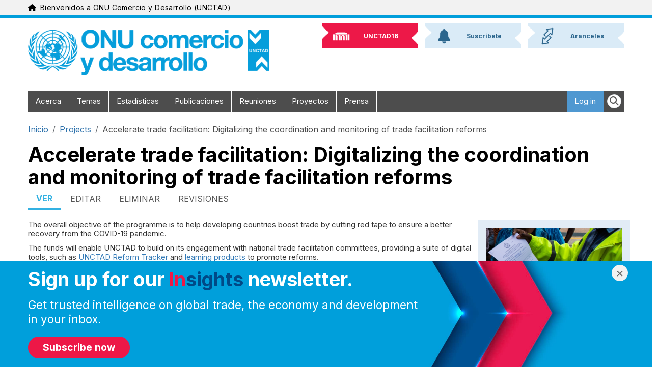

--- FILE ---
content_type: text/html; charset=UTF-8
request_url: https://unctad.org/es/node/37326
body_size: 14795
content:
<!DOCTYPE html>
<html  lang="es" dir="ltr" prefix="og: https://ogp.me/ns#">
  <head>
    <meta charset="utf-8" />
<script async src="https://www.googletagmanager.com/gtag/js?id=UA-179163753-1"></script>
<script>window.dataLayer = window.dataLayer || [];function gtag(){dataLayer.push(arguments)};gtag("js", new Date());gtag("set", "developer_id.dMDhkMT", true);gtag("config", "UA-179163753-1", {"groups":"default","anonymize_ip":true,"page_placeholder":"PLACEHOLDER_page_path","allow_ad_personalization_signals":false});gtag("config", "G-331595331", {"groups":"default","page_placeholder":"PLACEHOLDER_page_location","allow_ad_personalization_signals":false});gtag("config", "G-4057246821", {"groups":"default","page_placeholder":"PLACEHOLDER_page_location","allow_ad_personalization_signals":false});gtag("config", "G-SN6PPP7BP5", {"groups":"default","page_placeholder":"PLACEHOLDER_page_location","allow_ad_personalization_signals":false});</script>
<meta name="description" content="The overall objective of the programme is to help developing countries boost trade by cutting red tape to ensure a better recovery from the COVID-19 pandemic.The funds will enable UNCTAD to build on its engagement with national trade facilitation committees, providing a suite of digital tools, such as UNCTAD Reform Tracker and learning products to promote reforms." />
<link rel="canonical" href="https://unctad.org/project/hmrc-project-accelerate-trade-facilitation" />
<link rel="image_src" href="https://unctad.org/sites/default/files/2022-05/hmrc-tlal-trade-facilitation_800x450.jpg" />
<meta property="og:site_name" content="UN Trade and Development (UNCTAD)" />
<meta property="og:type" content="Project" />
<meta property="og:url" content="https://unctad.org/project/hmrc-project-accelerate-trade-facilitation" />
<meta property="og:title" content="Accelerate trade facilitation: Digitalizing the coordination and monitoring of trade facilitation reforms" />
<meta property="og:description" content="The overall objective of the programme is to help developing countries boost trade by cutting red tape to ensure a better recovery from the COVID-19 pandemic.The funds will enable UNCTAD to build on its engagement with national trade facilitation committees, providing a suite of digital tools, such as UNCTAD Reform Tracker and learning products to promote reforms.The new funding represents a 102% increase in funding from the previous £880,000 ($1.2 million) provided by the UK government for UNCTAD’s work on trade facilitation.It extends UNCTAD’s collaboration with the UK government, which since 2015 has supported over 25 countries to expedite the movement of goods and strengthen public-private collaboration through the implementation of the Trade Facilitation Agreement.The programme will concentrate on strengthening countries’ capacity to better respond to future crises, furthering the digitalization of trade procedures and targeting trade-related bottlenecks and it will do so by closely coaching the Trade Facilitation Committees of beneficiary countries.It will continue to foster gender equality and diversity, working with border agencies to embed the importance of gender sensitivity and promote women’s participation and decision-making in trade facilitation.The programme will also assist administrations to assess policies, practices and activities to develop concrete recommendations for supporting gender mainstreaming reform." />
<meta property="og:image" content="https://unctad.org/sites/default/files/2022-05/hmrc-tlal-trade-facilitation_800x450.jpg" />
<meta name="twitter:card" content="summary_large_image" />
<meta name="twitter:title" content="Accelerate trade facilitation: Digitalizing the coordination and monitoring of trade facilitation reforms" />
<meta name="twitter:description" content="The overall objective of the programme is to help developing countries boost trade by cutting red tape to ensure a better recovery from the COVID-19 pandemic.The funds will enable UNCTAD to build on its engagement with national trade facilitation committees, providing a suite of digital tools, such as UNCTAD Reform Tracker and learning products to promote reforms." />
<meta name="twitter:image" content="https://unctad.org/sites/default/files/2022-05/hmrc-tlal-trade-facilitation_800x450.jpg" />
<meta name="twitter:image:alt" content="Project" />
<meta name="MobileOptimized" content="width" />
<meta name="HandheldFriendly" content="true" />
<meta name="viewport" content="width=device-width, initial-scale=1, shrink-to-fit=no" />
<meta http-equiv="x-ua-compatible" content="ie=edge" />
<link rel="icon" href="/themes/custom/newyork_b5/favicon.ico" type="image/vnd.microsoft.icon" />
<link rel="alternate" hreflang="en" href="https://unctad.org/project/hmrc-project-accelerate-trade-facilitation" />

    <title>Accelerate trade facilitation: Digitalizing the coordination and monitoring of trade facilitation reforms | UN Trade and Development (UNCTAD)</title>
    <link rel="stylesheet" media="all" href="/sites/default/files/css/css_DuMO-GnpYU0ojILoYufP-kAgZ8efAqF6VuAhqArCyVM.css?delta=0&amp;language=es&amp;theme=newyork_b5&amp;include=[base64]" />
<link rel="stylesheet" media="all" href="/sites/default/files/css/css_A6uGVno0H019BH9C7WxVokaZpYOOKc-hyZXuFTChbDA.css?delta=1&amp;language=es&amp;theme=newyork_b5&amp;include=[base64]" />
<link rel="stylesheet" media="all" href="https://cdnjs.cloudflare.com/ajax/libs/font-awesome/6.5.2/css/all.min.css" />
<link rel="stylesheet" media="all" href="https://fonts.googleapis.com/css?family=Inter:400,500,700&amp;display=swap&amp;subset=cyrillic" />
<link rel="stylesheet" media="all" href="/sites/default/files/css/css_OS7eZJO__-Of8mZ9ibV5hrx7_2Z-iNE3i29EF04gQbk.css?delta=4&amp;language=es&amp;theme=newyork_b5&amp;include=[base64]" />

    
  </head>
  <body class="layout-no-sidebars page-node-37326 path-node-37326 language-es user-anonymous path-node page-node-type-project">
    <a href="#main-content" class="visually-hidden focusable skip-link">
      Pasar al contenido principal
    </a>
    <div class="visually-hidden">MACHINE NAME = WEB 1
</div>
      <div class="dialog-off-canvas-main-canvas" data-off-canvas-main-canvas>
    			  <section class="row region region-navigation">
    
<div id="top_banner" class="language-switcher-language-url block block-language navigation navbar py-xl-0 menu--language-interface" id="block-newyork-languageswitcher" role="navigation">
	<div class="container">
		<div class="navbar-brand-wrapper">
			


<div aria-hidden="true" class="un-icon un-icon un-icon-blue me-2">
  <svg xmlns="http://www.w3.org/2000/svg" viewBox="0 0 576 512"><!--!Font Awesome Free 6.6.0 by @fontawesome - https://fontawesome.com License - https://fontawesome.com/license/free Copyright 2024 Fonticons, Inc.--><path d="M575.8 255.5c0 18-15 32.1-32 32.1l-32 0 .7 160.2c0 2.7-.2 5.4-.5 8.1l0 16.2c0 22.1-17.9 40-40 40l-16 0c-1.1 0-2.2 0-3.3-.1c-1.4 .1-2.8 .1-4.2 .1L416 512l-24 0c-22.1 0-40-17.9-40-40l0-24 0-64c0-17.7-14.3-32-32-32l-64 0c-17.7 0-32 14.3-32 32l0 64 0 24c0 22.1-17.9 40-40 40l-24 0-31.9 0c-1.5 0-3-.1-4.5-.2c-1.2 .1-2.4 .2-3.6 .2l-16 0c-22.1 0-40-17.9-40-40l0-112c0-.9 0-1.9 .1-2.8l0-69.7-32 0c-18 0-32-14-32-32.1c0-9 3-17 10-24L266.4 8c7-7 15-8 22-8s15 2 21 7L564.8 231.5c8 7 12 15 11 24z"/></svg></div>
			<span class="navbar-brand"
				data-full-text="Bienvenidos a ONU Comercio y Desarrollo (UNCTAD)"
				data-short-text="Bienvenidos a la UNCTAD">
			</span>
		</div>
					


			</div>
</div>

  </section>

	      <div id="page_header_new_branding" class="container">
      <div id="brand-bar" role="heading">
          	<a class="logo navbar-btn pull-left" href="/es" title="Inicio" rel="home">
		<img class="logo-large" src="/themes/custom/newyork_b5/images/logo_es.png" alt="ONU Comercio y Desarrollo (UNCTAD) - Inicio"/>
		<img class="logo-small" src="/themes/custom/newyork_b5/images/logo_small_blue_es.png" alt="ONU Comercio y Desarrollo (UNCTAD) - Inicio"/>
	</a>


	<nav class="container d-flex justify-content-end align-items-center flex-row d-xl-none" aria-label="Main navigation">

    	<div class="d-flex d-xl-none">
			<form class="d-flex" role="search">
				<button type="button" class="nav-link rounded-circle bg-un-blue-tint p-2 me-2" data-bs-toggle="modal" data-bs-target="#un-main-search-modal" id="modalTriggerButton" aria-label="Open search form">
					<i class="fa-solid fa-magnifying-glass fs-3 border d-flex align-items-center justify-content-center"></i>
					
				</button>
			</form>
		</div>

		<div class="bd-navbar-toggle">
			<button class="navbar-toggler rounded-circle bg-un-blue-shade p-2 text-white fw-bold" type="button">
				<svg xmlns="http://www.w3.org/2000/svg" width="24" height="24" class="bi" fill="currentColor" viewbox="0 0 16 16">
					<path fill-rule="evenodd" d="M2.5 11.5A.5.5 0 0 1 3 11h10a.5.5 0 0 1 0 1H3a.5.5 0 0 1-.5-.5zm0-4A.5.5 0 0 1 3 7h10a.5.5 0 0 1 0 1H3a.5.5 0 0 1-.5-.5zm0-4A.5.5 0 0 1 3 3h10a.5.5 0 0 1 0 1H3a.5.5 0 0 1-.5-.5z"></path>
				</svg>
				<span class="d-none fs-6 pe-1">Browse</span>
			</button>
		</div>

	</nav>
<nav role="navigation" aria-labelledby="block-newyork-b5-newbrandingheader-menu" id="block-newyork-b5-newbrandingheader" class="block block-menu navigation menu--new-branding-header">
            
  <h2 class="visually-hidden" id="block-newyork-b5-newbrandingheader-menu">New Branding Header</h2>
  

        
              <ul class="clearfix nav">
                    <li class="nav-item">
                <a href="https://unctad.org/unctad16" class="unctad16"><img class="background" alt="" src="/themes/custom/newyork_b5/images/nb_top_back.png" /><span>UNCTAD16</span>
                      <img src="/sites/default/files/menu_icons/unctad16.png" class="icon" alt="" />
                   </a>
              </li>
                <li class="nav-item">
                <a href="https://unctad.org/subscribe" class="subscribe"><img class="background" alt="" src="/themes/custom/newyork_b5/images/nb_top_back.png" /><span>Suscríbete</span>
                      <img src="/sites/default/files/menu_icons/subscribe.png" class="icon" alt="" />
                   </a>
              </li>
                <li class="nav-item">
                <a href="/es/node/48482" class="tariffs"><img class="background" alt="" src="/themes/custom/newyork_b5/images/nb_top_back.png" /><span> Aranceles</span>
                      <img src="/sites/default/files/menu_icons/tariffs.png" class="icon" alt="" />
                   </a>
              </li>
        </ul>
  


  </nav>


      </div>
    </div>
  
					<div class="small-header-menu container"><ul><li class="unctad16"><a href="https://unctad.org/unctad16"><img class="background" alt="" src="/themes/custom/newyork_b5/images/nb_top_back.png" /><span>UNCTAD16</span></a></li><li class="suscríbete"><a href="https://unctad.org/subscribe"><img class="background" alt="" src="/themes/custom/newyork_b5/images/nb_top_back.png" /><span>Suscríbete</span></a></li><li class="_aranceles"><a href="/es/node/48482"><img class="background" alt="" src="/themes/custom/newyork_b5/images/nb_top_back.png" /><span> Aranceles</span></a></li></ul></div>
		<header class="navbar navbar-expand-xl navbar py-2 navbar-default container" id="navbar" role="banner">
			<div
				class="navbar-header">
													<button type="button" class="navbar-toggle" data-toggle="collapse" data-target="#navbar-collapse">
						<span class="sr-only">Toggle navigation</span>
						<span class="icon-bar"></span>
						<span class="icon-bar"></span>
						<span class="icon-bar"></span>
					</button>
							</div>
										<div id="navbar-collapse" class="navbar-collapse collapse">
					  <section class="row region region-navigation-collapsible">
    <nav role="navigation" aria-labelledby="block-mainnavigation-menu" id="block-mainnavigation" class="block block-menu navigation menu--main">
            
  <h2 class="visually-hidden" id="block-mainnavigation-menu">Main navigation</h2>
  

        

	
	<ul class="navbar-nav ml-auto">
																								<li class="nav-item menu-item">
						<a  class="nav-link item" href="/es/about">Acerca
													</a>
											</li>
																															<li class="nav-item menu-item">
						<a  class="nav-link item" href="/es/node/2880">Temas
													</a>
											</li>
																															<li class="nav-item menu-item">
						<a  class="nav-link item" href="/es/statistics">Estadísticas
													</a>
											</li>
																															<li class="nav-item menu-item">
						<a  class="nav-link item" href="/es/publications">Publicaciones
													</a>
											</li>
																															<li class="nav-item menu-item">
						<a  class="nav-link item" href="/es/meetings">Reuniones
													</a>
											</li>
																															<li class="nav-item menu-item">
						<a  class="nav-link item" href="/es/projects">Proyectos
													</a>
											</li>
																															<li class="nav-item menu-item">
						<a  class="nav-link item" href="/es/media-centre">Prensa
													</a>
											</li>
										</ul>


<ul class="clearfix navbar-nav ml-auto right-menu d-none d-md-none d-lg-none d-xl-block">
	<form class="d-flex" role="search">
		<button type="button" class="nav-link" data-bs-toggle="modal" data-bs-target="#un-main-search-modal" id="modalTriggerButton" aria-label="Open search form">
			<i class="fa-solid fa-magnifying-glass fs-4 p-1 bg-white border rounded-circle d-flex align-items-center justify-content-center"></i>
		</button>
	</form>
</ul>

  </nav>
<nav role="navigation" aria-labelledby="block-mainnavigationright-menu" id="block-mainnavigationright" class="block block-menu navigation menu--main-navigation-right">
            
  <h2 class="visually-hidden" id="block-mainnavigationright-menu">Main navigation right</h2>
  

        
              <ul id="block-mainnavigationright" class="clearfix navbar-nav ml-auto right-menu">
                    <li class="delegate-home nav-item">
        <a href="/es/node/2963" data-drupal-link-system-path="node/2963">Delegate&nbsp;<span class="glyphicon glyphicon-home"></span></a>
              </li>
                <li class="login nav-item">
        <a href="/es/user/login?current=/es/node/37326" data-drupal-link-system-path="user/login">Log in</a>
              </li>
        </ul>
  


  </nav>

  </section>

				</div>
					</header>
		<div id="menu-hover-container-wrapper" class="container">
			<div id="menu-hover-container"></div>
		</div>
	
<div
	class="container pt-3">
							  

<div id="block-newyork-breadcrumbs" class="block block-system block-system-breadcrumb-block" style="
      background-color: inherit;
    " id="unctad-block-56349" >
    
    
        
  <nav role="navigation" aria-label="breadcrumb" style="">
  <ol class="breadcrumb">
            <li class="breadcrumb-item">
        <a href="/es">Inicio</a>
      </li>
                <li class="breadcrumb-item">
        <a href="/projects">Projects</a>
      </li>
                <li class="breadcrumb-item active">
        Accelerate trade facilitation: Digitalizing the coordination and monitoring of trade facilitation reforms
      </li>
        </ol>
</nav>


  </div>


			
		
							  <section class="row region region-title">
    

<div id="block-newyork-page-title" class="block block-core block-page-title-block" style="
      background-color: inherit;
    " id="unctad-block-27689" >
    
    
              <h1 class="page-header"><span class="field field--name-title field--type-string field--label-hidden">Accelerate trade facilitation: Digitalizing the coordination and monitoring of trade facilitation reforms</span>
</h1>
  
  </div>

  </section>

			
							  <section class="row region region-top-bar">
    <div data-drupal-messages-fallback class="hidden"></div>
      <nav class="tabs" role="navigation" aria-label="Tabs">
      

  <h2 class="visually-hidden">Solapas principales</h2>
  <ul class="nav primary nav-tabs">
        <li class="active"><a href="/es/node/37326" class="nav-link is-active" data-drupal-link-system-path="node/37326" aria-current="page">Ver</a></li>

        <li><a href="/es/node/37326/edit" class="nav-link" data-drupal-link-system-path="node/37326/edit">Editar</a></li>

        <li><a href="/es/node/37326/delete" class="nav-link" data-drupal-link-system-path="node/37326/delete">Eliminar</a></li>

        <li><a href="/es/node/37326/revisions" class="nav-link" data-drupal-link-system-path="node/37326/revisions">Revisiones</a></li>
</ul>

    </nav>
  
  </section>

			
		</div>
	<div role="main" class="main-container container js-quickedit-main-content">
		<div
			class="row">
						
									<section class="main-content col col-sm-12 region-content" id="content" role="main">
													<a id="main-content"></a>
					  

<div id="block-newyork-content" class="block block-system block-system-main-block" style="
      background-color: inherit;
    " id="unctad-block-70791" >
    
    
        <article  lang="en">
  <div class="node__content row"  id="project">
    <div class="col-12 col-xl-9">
      <div id="sharethis"><div class="un-share-icons">
    
  <span st_url="https://unctad.org/project/hmrc-project-accelerate-trade-facilitation" 
        st_title="Accelerate trade facilitation: Digitalizing the coordination and monitoring of trade facilitation reforms" 
        class="st_facebook_large" 
        displaytext="facebook" 
        st_processed="yes">
    <a href="https://www.facebook.com/sharer/sharer.php?u=https%3A%2F%2Functad.org%2Fproject%2Fhmrc-project-accelerate-trade-facilitation"
       target="_blank" rel="noopener noreferrer" aria-label="Share on Facebook"
       style="text-decoration:none;color:#000000;display:inline-block;cursor:pointer;" class="stButton">
      <span class="stLarge" style="background-image: url('https://ws.sharethis.com/images/2017/facebook_32.png');"></span>
    </a>
  </span>

  <span st_url="https://unctad.org/project/hmrc-project-accelerate-trade-facilitation" 
        st_title="Accelerate trade facilitation: Digitalizing the coordination and monitoring of trade facilitation reforms" 
        class="st_twitter_large" 
        displaytext="twitter" 
        st_processed="yes">
    <a href="https://twitter.com/intent/tweet?url=https%3A%2F%2Functad.org%2Fproject%2Fhmrc-project-accelerate-trade-facilitation&text=Accelerate%20trade%20facilitation%3A%20Digitalizing%20the%20coordination%20and%20monitoring%20of%20trade%20facilitation%20reforms"
       target="_blank" rel="noopener noreferrer" aria-label="Share on Twitter (X)"
       style="text-decoration:none;color:#000000;display:inline-block;cursor:pointer;" class="stButton">
      <span class="stLarge" style="background-image: url('https://ws.sharethis.com/images/2017/twitter_32.png');"></span>
    </a>
  </span>

  <span st_url="https://unctad.org/project/hmrc-project-accelerate-trade-facilitation" 
        st_title="Accelerate trade facilitation: Digitalizing the coordination and monitoring of trade facilitation reforms" 
        class="st_linkedin_large" 
        displaytext="linkedin" 
        st_processed="yes">
    <a href="https://www.linkedin.com/shareArticle?mini=true&url=https%3A%2F%2Functad.org%2Fproject%2Fhmrc-project-accelerate-trade-facilitation&title=Accelerate%20trade%20facilitation%3A%20Digitalizing%20the%20coordination%20and%20monitoring%20of%20trade%20facilitation%20reforms"
       target="_blank" rel="noopener noreferrer" aria-label="Share on LinkedIn"
       style="text-decoration:none;color:#000000;display:inline-block;cursor:pointer;" class="stButton">
      <span class="stLarge" style="background-image: url('https://ws.sharethis.com/images/2017/linkedin_32.png');"></span>
    </a>
  </span>

  <span st_url="https://unctad.org/project/hmrc-project-accelerate-trade-facilitation" 
        st_title="Accelerate trade facilitation: Digitalizing the coordination and monitoring of trade facilitation reforms" 
        class="st_whatsapp_large" 
        displaytext="whatsapp" 
        st_processed="yes">
    <a href="https://wa.me/?text=Accelerate%20trade%20facilitation%3A%20Digitalizing%20the%20coordination%20and%20monitoring%20of%20trade%20facilitation%20reforms%20https%3A%2F%2Functad.org%2Fproject%2Fhmrc-project-accelerate-trade-facilitation"
       target="_blank" rel="noopener noreferrer" aria-label="Share on WhatsApp"
       style="text-decoration:none;color:#000000;display:inline-block;cursor:pointer;" class="stButton">
      <span class="stLarge" style="background-image: url('https://ws.sharethis.com/images/2017/whatsapp_32.png');"></span>
    </a>
  </span>
</div>
</div>
      <p>The overall objective of the programme is to help developing countries boost trade by cutting red tape to ensure a better recovery from the COVID-19 pandemic.</p><p>The funds will enable UNCTAD to build on its engagement with national trade facilitation committees, providing a suite of digital tools, such as <a href="https://reformtracker.org">UNCTAD Reform Tracker</a> and <a href="https://tfelearning.unctad.org">learning products</a> to promote reforms.</p><p>The new funding represents a 102% increase in funding from the <a href="/project/implementation-wto-trade-facilitation-agreement-least-developed-countries">previous £880,000 ($1.2 million)</a> provided by the UK government for UNCTAD’s work on trade facilitation.</p><p>It extends UNCTAD’s collaboration with the UK government, which since 2015 has supported over 25 countries to expedite the movement of goods and strengthen public-private collaboration through the implementation of the Trade Facilitation Agreement.</p><p>The programme will concentrate on strengthening countries’ capacity to better respond to future crises, furthering the digitalization of trade procedures and targeting trade-related bottlenecks and it will do so by closely coaching the Trade Facilitation Committees of beneficiary countries.</p><p>It will continue to foster gender equality and diversity, working with border agencies to embed the importance of gender sensitivity and promote women’s participation and decision-making in trade facilitation.</p><p>The programme will also assist administrations to assess policies, practices and activities to develop concrete recommendations for supporting gender mainstreaming reform.</p>

<div class="align-center media media--type-remote-video media--view-mode-default">
  <div class="media-oembed-content-wrapper">
    
            <div class="field field--name-field-media-oembed-video field--type-string field--label-hidden field__item"><iframe src="https://unctad.org/es/media/oembed?url=https%3A//www.youtube.com/watch%3Fv%3DpDzqQrLnmUE&amp;max_width=0&amp;max_height=0&amp;hash=wiu1Gb9lZVMj-tD3T3jwbaTbDzP0vsxH42h8FJoDwfs" width="200" height="113" class="media-oembed-content" loading="lazy" title="Accelerate Trade Facilitation Programme | UN Trade and Development"></iframe>
</div>
      
  </div>
</div>

			<ul class="nav nav-tabs sidebar-tabs" id="sidebar" role="tablist">
															
							<li role="tab" data-toggle="tab"  class=active ><a class="nav-link" href="#tab-1">Noticias</a></li>
														<li role="tab" data-toggle="tab" ><a class="nav-link" href="#tab-2">Documentos</a></li>
							      		
							<li role="tab" data-toggle="tab" ><a class="nav-link" href="#tab-3">Eventos y reuniones</a></li>
																</ul>
			<!-- Tab panes -->
			<div class="tab-content">
						  	<div class="tab-pane  active" id="tab-1">
			  		<div class="views-element-container"><div class="view view-unctad-news view-id-unctad_news view-display-id-block_1 js-view-dom-id-8cfe431ac7a3845083a9f3d042a8a260637215e8f05b68300f72f99cda742c99">
  
    
            <div class="view-content">
          <div class="views-row">
    <a href="/es/news/el-programa-de-empoderamiento-para-la-facilitacion-del-comercio-de-unctad-cumple-10-anos" title="El Programa de Empoderamiento para la Facilitación del Comercio de UNCTAD cumple 10 años">
      <div class="col-xs-12">
        <div class="row">
          <div class="col-md-4">
                          <img alt="El Programa de Empoderamiento para la Facilitación del Comercio de UNCTAD cumple 10 años" class="views-field-field-news-image img-responsive medium" src="/sites/default/files/styles/medium/public/2025-11/shutterstock_1265958772_1200x675.jpg?itok=gZPnx8i7" />
                      </div>
          <div class="col-md-8">
            <h4 class="block-header">El Programa de Empoderamiento para la Facilitación del Comercio de UNCTAD cumple 10 años</h4>
            <div class="date">1 dic. 2025</div>
            <div class="short-description"><p>Through the programme, UNCTAD and partners help more than 80 economies boost trade by cutting red tape and harnessing digitalization.</p></div>
          </div>
        </div>
        <div class="border_wrapper">
          <div class="border"></div>
        </div>
      </div>
    </a>
  </div>
    <div class="views-row">
    <a href="/es/news/elevando-las-voces-de-las-mujeres-comerciantes-en-bolivia-ecuador-y-peru" title="Elevando las voces de las mujeres comerciantes en Bolivia, Ecuador y Perú">
      <div class="col-xs-12">
        <div class="row">
          <div class="col-md-4">
                          <img alt="Elevando las voces de las mujeres comerciantes en Bolivia, Ecuador y Perú" class="views-field-field-news-image img-responsive medium" src="/sites/default/files/styles/medium/public/2025-03/20250307_newspic_shutterstock_1933448015_1200x675.jpg?itok=HIb9sBDv" />
                      </div>
          <div class="col-md-8">
            <h4 class="block-header">Elevando las voces de las mujeres comerciantes en Bolivia, Ecuador y Perú</h4>
            <div class="date">7 Mar 2025</div>
            <div class="short-description"><p>UN Trade and Development renews calls for women’s empowerment – a vital cause that strengthens not only gender equality but also global economic resilience and sustainability.</p></div>
          </div>
        </div>
        <div class="border_wrapper">
          <div class="border"></div>
        </div>
      </div>
    </a>
  </div>

    </div>
  
              <div class="more-link form-group"><a href="/news-search?f[0]=sitemap%3A1663" title="More News"></a></div>

      </div>
</div>

				</div>
														<div class="tab-pane " id="tab-2">
					<div class="views-element-container"><div class="view view-documents-in-project view-id-documents_in_project view-display-id-block_1 js-view-dom-id-7e7b2b1d71220368935efbd0fecf956b6aa99a8830755d3f9cb38ee7b5a97d9f">
  
    
      
      <div class="view-content">
          <div class="views-row"><div class="views-field views-field-nothing"><span class="field-content"><a href="https://unctad.org/system/files/information-document/dtl-tlb-tf-20251217-eswatini-tf-prodoc.pdf" target="_blank" title="How the Eswatini National Trade Facilitation Committee turned results oriented with assistance from the Accelerate Trade Facilitation Programme">
<div class="title"><b>How the Eswatini National Trade Facilitation Committee turned results oriented with assistance from the Accelerate Trade Facilitation Programme</b></div>
<div class="symbol"></div>
<div class="date"><time datetime="2025-12-16T12:00:00Z" class="datetime">16 diciembre 2025</time>
</div>
</a>
<ul class="files"><li><a href="https://unctad.org/system/files/information-document/dtl-tlb-tf-20251217-eswatini-tf-prodoc.pdf" target="_blank">English</a></li></ul><span class="Z3988" title="url_ver=Z39.88-2004&amp;ctx_ver=Z39.88-2004&amp;rfr_id=info%3Asid%2Fzotero.org%3A2&amp;rft.date=2025-12-16&amp;rft.identifier=https%3A%2F%2Functad.org%2Fsystem%2Ffiles%2Finformation-document%2Fdtl-tlb-tf-20251217-eswatini-tf-prodoc.pdf&amp;rft_val_fmt=info:ofi/fmt:kev:mtx:book&amp;rft.genre=report&amp;rft.btitle=How%20the%20Eswatini%20National%20Trade%20Facilitation%20Committee%20turned%20results%20oriented%20with%20assistance%20from%20the%20Accelerate%20Trade%20Facilitation%20Programme&amp;rft.language=English"></span>
<div class="doc-seperator">&nbsp;</div></span></div></div>
    <div class="views-row"><div class="views-field views-field-nothing"><span class="field-content"><a href="https://unctad.org/system/files/official-document/tcsdtlinf2025d9_en.pdf" target="_blank" title="Women in Cross-Border Trade: Case study in the Plurinational State of Bolivia, Ecuador and Peru">
<div class="title"><b>Women in Cross-Border Trade: Case study in the Plurinational State of Bolivia, Ecuador and Peru</b></div>
<div class="symbol">UNCTAD/TCS/DTL/INF/2025/9</div>
<div class="date"><time datetime="2025-12-01T12:00:00Z" class="datetime">1 diciembre 2025</time>
</div>
</a>
<ul class="files"><li><a href="https://unctad.org/system/files/official-document/tcsdtlinf2025d9_en.pdf" target="_blank">English</a></li></ul><span class="Z3988" title="url_ver=Z39.88-2004&amp;ctx_ver=Z39.88-2004&amp;rfr_id=info%3Asid%2Fzotero.org%3A2&amp;rft.date=2025-12-01&amp;rft.identifier=https%3A%2F%2Functad.org%2Fsystem%2Ffiles%2Fofficial-document%2Ftcsdtlinf2025d9_en.pdf&amp;rft.aufirst=United Nations Conference on Trade and Development&amp;rft.aulast=%20&amp;rft_val_fmt=info:ofi/fmt:kev:mtx:book&amp;rft.genre=book&amp;rft.btitle=Women%20in%20Cross-Border%20Trade%3A%20Case%20study%20in%20the%20Plurinational%20State%20of%20Bolivia%2C%20Ecuador%20and%20Peru&amp;rft.language=English"></span>
<div class="doc-seperator">&nbsp;</div></span></div></div>
    <div class="views-row"><div class="views-field views-field-nothing"><span class="field-content"><a href="https://unctad.org/system/files/official-document/tcsdtlinf2025d6_en.pdf" target="_blank" title="Status and Outlook for National Trade Facilitation Committees 2024">
<div class="title"><b>Status and Outlook for National Trade Facilitation Committees 2024</b></div>
<div class="symbol">UNCTAD/TCS/DTL/INF/2025/6</div>
<div class="date"><time datetime="2025-07-24T12:00:00Z" class="datetime">24 julio 2025</time>
</div>
</a>
<ul class="files"><li><a href="https://unctad.org/system/files/official-document/tcsdtlinf2025d6_en.pdf" target="_blank">English</a></li></ul><span class="Z3988" title="url_ver=Z39.88-2004&amp;ctx_ver=Z39.88-2004&amp;rfr_id=info%3Asid%2Fzotero.org%3A2&amp;rft.date=2025-07-24&amp;rft.identifier=https%3A%2F%2Functad.org%2Fsystem%2Ffiles%2Fofficial-document%2Ftcsdtlinf2025d6_en.pdf&amp;rft.aufirst=United Nations Conference on Trade and Development&amp;rft.aulast=%20&amp;rft_val_fmt=info:ofi/fmt:kev:mtx:book&amp;rft.genre=book&amp;rft.btitle=Status%20and%20Outlook%20for%20National%20Trade%20Facilitation%20Committees%202024&amp;rft.language=English"></span>
<div class="doc-seperator">&nbsp;</div></span></div></div>

    </div>
  
          </div>
</div>

				</div>
													  <div class="tab-pane " id="tab-3">
				<div class="views-element-container"><div class="view view-unctad-meetings view-id-unctad_meetings view-display-id-block_1 js-view-dom-id-d20eae2c9fa902796c5f6dc9f77e87e995badf99239ff43b0c1944e1fac84e76">
  
    
            <div class="view-content">
          <div class="views-row"><div class="views-field views-field-nothing"><span class="field-content"><a href="/meeting/regional-communication-course-national-trade-facilitation-committees" title="Regional Communication Course for National Trade Facilitation Committees">
<div class="row">
<div class="col-md-12">
<div class="title">Regional Communication Course for National Trade Facilitation Committees</div>
<div class="date"><time datetime="00Z">4 - 6 feb. 2026</time></div>
<div>
Johannesburg, South Africa</div>
</div>
</div>
<div class="border_wrapper"><div class="border"></div></div>
</a></span></div></div>
    <div class="views-row"><div class="views-field views-field-nothing"><span class="field-content"><a href="/meeting/quarterly-meeting-reform-tracker-country-administrators-0" title="Quarterly meeting for reform tracker country administrators">
<div class="row">
<div class="col-md-12">
<div class="title">Quarterly meeting for reform tracker country administrators</div>
<div class="date"><time datetime="00Z">17 dic. 2025</time></div>
<div>
Online</div>
</div>
</div>
<div class="border_wrapper"><div class="border"></div></div>
</a></span></div></div>
    <div class="views-row"><div class="views-field views-field-nothing"><span class="field-content"><a href="/meeting/closing-ceremony-e-learning-course-national-trade-facilitation-committee-jamaica" title="Closing ceremony of e-Learning course for the National Trade Facilitation Committee of Jamaica">
<div class="row">
<div class="col-md-12">
<div class="title">Closing ceremony of e-Learning course for the National Trade Facilitation Committee of Jamaica</div>
<div class="date"><time datetime="00Z">17 dic. 2025</time></div>
<div>
Online, Jamaica</div>
</div>
</div>
<div class="border_wrapper"><div class="border"></div></div>
</a></span></div></div>
    <div class="views-row"><div class="views-field views-field-nothing"><span class="field-content"><a href="/meeting/10th-anniversary-accelerate-trade-facilitation-programme" title="10th Anniversary of the Accelerate Trade Facilitation Programme">
<div class="row">
<div class="col-md-12">
<div class="title">10th Anniversary of the Accelerate Trade Facilitation Programme</div>
<div class="date"><time datetime="00Z">2 dic. 2025</time></div>
<div>
Geneva, Switzerland</div>
</div>
</div>
<div class="border_wrapper"><div class="border"></div></div>
</a></span></div></div>
    <div class="views-row"><div class="views-field views-field-nothing"><span class="field-content"><a href="/meeting/validation-compliance-assessment-wto-trade-facilitation-agreement-and-training-use-reform" title="Validation of the compliance assessment of the WTO Trade Facilitation Agreement and training on the use of the Reform Tracker">
<div class="row">
<div class="col-md-12">
<div class="title">Validation of the compliance assessment of the WTO Trade Facilitation Agreement and training on the use of the Reform Tracker</div>
<div class="date"><time datetime="00Z">13 - 14 nov. 2025</time></div>
<div>
Banjul, The Gambia</div>
</div>
</div>
<div class="border_wrapper"><div class="border"></div></div>
</a></span></div></div>
    <div class="views-row"><div class="views-field views-field-nothing"><span class="field-content"><a href="/meeting/webinar-gender-perspective-trade-facilitation-reforms-national-trade-facilitation-0" title="Webinar on gender perspective on trade facilitation reforms for the National Trade Facilitation Committee of Jamaica">
<div class="row">
<div class="col-md-12">
<div class="title">Webinar on gender perspective on trade facilitation reforms for the National Trade Facilitation Committee of Jamaica</div>
<div class="date"><time datetime="00Z">12 nov. 2025</time></div>
<div>
Online, Jamaica</div>
</div>
</div>
<div class="border_wrapper"><div class="border"></div></div>
</a></span></div></div>
    <div class="views-row"><div class="views-field views-field-nothing"><span class="field-content"><a href="/meeting/intensive-executive-training-secretariat-and-chairpersons-national-trade-facilitation" title="Intensive executive training for secretariat and chairpersons of the National Trade Facilitation Committee of the Gambia">
<div class="row">
<div class="col-md-12">
<div class="title">Intensive executive training for secretariat and chairpersons of the National Trade Facilitation Committee of the Gambia</div>
<div class="date"><time datetime="00Z">11 - 12 nov. 2025</time></div>
<div>
Banjul, The Gambia</div>
</div>
</div>
<div class="border_wrapper"><div class="border"></div></div>
</a></span></div></div>
    <div class="views-row"><div class="views-field views-field-nothing"><span class="field-content"><a href="/meeting/webinar-standards-and-recommendations-uncefact-national-trade-facilitation-committee" title="Webinar on standards and recommendations by UN/CEFACT for the National Trade Facilitation Committee of Jamaica">
<div class="row">
<div class="col-md-12">
<div class="title">Webinar on standards and recommendations by UN/CEFACT for the National Trade Facilitation Committee of Jamaica</div>
<div class="date"><time datetime="00Z">29 oct. 2025</time></div>
<div>
Online, Jamaica</div>
</div>
</div>
<div class="border_wrapper"><div class="border"></div></div>
</a></span></div></div>
    <div class="views-row"><div class="views-field views-field-nothing"><span class="field-content"><a href="/meeting/webinar-technical-barriers-trade-and-sanitary-and-phytosanitary-measures-context-trade-17" title="Webinar on technical barriers to trade and sanitary and phytosanitary measures in the context of trade facilitation for the National Trade Facilitation Committee of Jamaica">
<div class="row">
<div class="col-md-12">
<div class="title">Webinar on technical barriers to trade and sanitary and phytosanitary measures in the context of trade facilitation for the National Trade Facilitation Committee of Jamaica</div>
<div class="date"><time datetime="00Z">15 oct. 2025</time></div>
<div>
Online, Jamaica</div>
</div>
</div>
<div class="border_wrapper"><div class="border"></div></div>
</a></span></div></div>
    <div class="views-row"><div class="views-field views-field-nothing"><span class="field-content"><a href="/meeting/webinar-understanding-provisions-wto-trade-facilitation-agreement-part-2-national-trade" title="Webinar on understanding the provisions of the WTO Trade Facilitation Agreement - part 2 - for the National Trade Facilitation Committee of Jamaica">
<div class="row">
<div class="col-md-12">
<div class="title">Webinar on understanding the provisions of the WTO Trade Facilitation Agreement - part 2 - for the National Trade Facilitation Committee of Jamaica</div>
<div class="date"><time datetime="00Z">1 oct. 2025</time></div>
<div>
Online, Jamaica</div>
</div>
</div>
<div class="border_wrapper"><div class="border"></div></div>
</a></span></div></div>

    </div>
  
              <div class="more-link form-group"><a href="/meetings-search?f[0]=sitemap%3A1663" title="More Meetings"></a></div>

      </div>
</div>

			  </div>
																</div><!--/.tab-content -->
		</div>
	<div class="col-12 col-xl-3 h-100 sidebar-content--light-blue">
											<img class="img-responsive" style="margin-bottom:10px" lang="en" src="/sites/default/files/2022-05/hmrc-tlal-trade-facilitation_800x450.jpg">
									<div class="row">
				<div class="col-md-2">
					<img src="/themes/custom/newyork_b5/images/icons/project.png" class="img-responsive" alt="Código del Proyecto"/>
				</div>
				<div class="col-md-10">
					<h4 class="my-0">Código del Proyecto</h4>
					INT0TLAL
				</div>
				<div class="border_wrapper">
      		<div class="border"></div>
    		</div>
			</div>
									<div class="row">
				<div class="col-md-2">
					<img src="/themes/custom/newyork_b5/images/icons/partners.png" class="img-responsive" alt="Socios"/>
				</div>
				<div class="col-md-10">
					<h4 class="my-0">Socios</h4>
					HM Revenue &amp; Customs of the United Kingdom of Great Britain and Northern Ireland (HMRC) and the World Customs Organization (WCO)
				</div>
				<div class="border_wrapper">
      		<div class="border"></div>
    		</div>
			</div>
									<div class="row">
				<div class="col-md-2">
					<img src="/themes/custom/newyork_b5/images/icons/donors.png" class="img-responsive" alt="Donantes"/>
				</div>
				<div class="col-md-10">
					<h4 class="my-0">Donantes</h4>
					Her Majesty Revenue and Customs of the United Kingdom 
				</div>
				<div class="border_wrapper">
      		<div class="border"></div>
    		</div>
			</div>
									<div class="row">
				<div class="col-md-2">
					<img src="/themes/custom/newyork_b5/images/icons/beneficiaries.png" class="img-responsive" alt="Beneficiarios"/>
				</div>
				<div class="col-md-10">
					<h4 class="my-0">Beneficiarios</h4>
					<p>UK ODA recipient countries, with a focus on Least Developed Countries</p>
				</div>
				<div class="border_wrapper">
      		<div class="border"></div>
    		</div>
			</div>
									<div class="row">
				<div class="col-md-2">
					<img src="/themes/custom/newyork_b5/images/icons/duration.png" class="img-responsive" alt="Duración"/>
				</div>
				<div class="col-md-10">
					<h4 class="my-0">Duración</h4>
					2022-2025
				</div>
				<div class="border_wrapper">
      		<div class="border"></div>
    		</div>
			</div>
										<div class="row">
				<div class="col-md-2">
					<img src="/themes/custom/newyork_b5/images/icons/budget.png" class="img-responsive" alt="Presupuesto"/>
				</div>
				<div class="col-md-10">
					<h4 class="my-0">Presupuesto</h4>
					 						GBP
										1,775,000
				</div>
				<div class="border_wrapper">
      		<div class="border"></div>
    		</div>
			</div>
						
							<h3 class="block-header">Related</h3>
			
							<h3>Topic</h3>
				<ul>
									<li>
					<a href="/es/node/2897"> Transport, logistics and trade facilitation</a>
					</li>
				 				 </ul>
				
								<h3>Programa</h3>
				<ul>
									<li><a href="/es/node/2991"> Trade facilitation</a></li>
				 					<li><a href="/es/node/27644"> Empowerment Programme for Trade Facilitation</a></li>
				 				 </ul>
							</div>
	</div> <!--/.row -->
</article>
  </div>


							</section>

								</div>
	</div>

			<div class="footer-wrapper container arrow-x">
	<footer class="footer-un2" role="contentinfo">
		<div class="row footer-links">
			<div class="col-md-2">
				<img class="logo" src="/themes/custom/newyork_b5/images/logo_small_white_es.png" alt="United Nations Conference on Trade and Development"/>
			</div>
			<div class="col-md-10">
				<div class="">
					  <section class="row region region-footer">
    <nav role="navigation" aria-labelledby="block-newyork-footer-menu" id="block-newyork-footer" class="block block-menu navigation menu--footer">
            
  <h2 class="visually-hidden" id="block-newyork-footer-menu">Footer menu</h2>
  

        
              <ul id="block-newyork-footer" class="clearfix menu nav list-inline">
                    <li class="list-inline-item menu-item">
        <a href="/delegate">DELEGADOS (PORTAL)</a>
              </li>
                <li class="list-inline-item menu-item">
        <a href="/es/node/71" data-drupal-link-system-path="node/71">SOCIEDAD CIVIL</a>
              </li>
                <li class="list-inline-item menu-item">
        <a href="https://intranet.unctad.org">Staff</a>
              </li>
                <li class="list-inline-item menu-item">
        <a href="/es/media-centre" data-drupal-link-system-path="node/2882">PERIODISTAS</a>
              </li>
                <li class="list-inline-item menu-item">
        <a href="/es/projects" data-drupal-link-system-path="node/9">COOPERACIÓN TÉCNICA</a>
              </li>
                <li class="list-inline-item menu-item">
        <a href="/es/node/15" data-drupal-link-system-path="node/15">CARRERA</a>
              </li>
        </ul>
  


  </nav>
<nav role="navigation" aria-labelledby="block-newyork-b5-newbrandingfooter-menu" id="block-newyork-b5-newbrandingfooter" class="block block-menu navigation menu--new-branding-footer">
            
  <h2 class="visually-hidden" id="block-newyork-b5-newbrandingfooter-menu">New Branding Footer</h2>
  

        
					<div class="menu-wrapper">
			<div class="top-text">
				<span class="contact fs-6">CONTACT</span>
				<span class="follow fs-6">FOLLOW US</span>
			</div>
			<div class="socialMedia">
									<a href="/cdn-cgi/l/email-protection#86f3e8e5f2e7e2efe8e0e9c6f3e8e5f2e7e2a8e9f4e1">
						<i class="fa-regular fa-envelope email"></i>
						<span class="visually-hidden">Email</span>
					</a>
									<a href="https://www.instagram.com/unctad/">
						<i class="fa-brands fa-instagram instagram"></i>
						<span class="visually-hidden">Instagram</span>
					</a>
									<a href="https://twitter.com/unctad">
						<i class="fa-brands fa-x-twitter twitter"></i>
						<span class="visually-hidden">Twitter</span>
					</a>
									<a href="https://www.youtube.com/user/UNCTADOnline">
						<i class="fa-brands fa-youtube youtube"></i>
						<span class="visually-hidden">Youtube</span>
					</a>
									<a href="https://www.flickr.com/photos/53390373@N06/">
						<i class="fa-brands fa-flickr fa-inverse flickr"></i>
						<span class="visually-hidden">Flickr</span>
					</a>
									<a href="https://www.linkedin.com/company/unctad">
						<i class="fa-brands fa-linkedin-in linkedin"></i>
						<span class="visually-hidden">Linkedin</span>
					</a>
									<a href="https://www.facebook.com/UNCTAD">
						<i class="fa-brands fa-facebook-f facebook"></i>
						<span class="visually-hidden">Facebook</span>
					</a>
									<a href="https://whatsapp.com/channel/0029VaMjKtOLtOjFG1dih93T">
						<i class="fa-brands fa-whatsapp fa-inverse whatsapp"></i>
						<span class="visually-hidden">WhatsApp</span>
					</a>
							</div>
		</div>
	


  </nav>


<div id="block-newyork-b5-subsciptionpopup" class="block-content-basic block block-block-content block-block-content701bc3f5-c40c-477c-b5c8-57b8e817b08f" style="
      background-color: inherit;
    " id="unctad-block-79349" >
    
    
        
            <div class="clearfix text-formatted field field--name-body field--type-text-with-summary field--label-hidden field__item"><div
  id="customModal"
  class="mailchimp-popup-form modal a fade"
  tabindex="-1"
  role="dialog"
  aria-modal="true"
  aria-labelledby="customModalTitle"
  aria-hidden="true"
  data-bs-keyboard="true"
  data-bs-backdrop="false"
>
  <div class="modal-dialog modal-fullscreen-bottom">
    <div class="modal-content">
      <div class="modal-body">
        <div class="container popup-container row">
          <div class="row g-0 align-items-end">
            <div
              class="modal-header container d-flex align-items-xl-start align-items-baseline"
            >
              <h2 id="customModalTitle"
                class="mailchimp-popup-form-title mb-0 mb-md-3 mb-lg-3 pe-md-5 me-md-5 me-5"
              >
                <span>Sign up for our</span>
                <span class="red">In</span><span class="blue">sights</span>
                <span>newsletter.</span>
              </h2>
              <button
                type="button"
                class="btn-close"
                data-bs-dismiss="modal"
                aria-label="Close modal"
              >
                &times;
              </button>
            </div>
            <div
              class="mailchimp-popup-form-col-left mt-0 col-12 col-md-8 mb-xl-0 g-0"
            >
              <p class="mailchimp-popup-form-tagline d-none d-lg-block">
                Get trusted intelligence on global trade, the economy and
                development in your inbox.
              </p>
              <a href="/subscribe" target="_blank">
                <button class="subscribe-btn mb-4 mb-xl-0" aria-label="Subscribe to newsletter">
                  Subscribe now
                </button>
              </a>
            </div>
          </div>
        </div>
      </div>
    </div>
  </div>
</div>

<style>
  body.modal-open {
    overflow: auto !important;
    padding-right: 0 !important;
  }
  .modal {
    position: fixed;
    overflow-y: auto;
  }
  .modal {
    pointer-events: none;
    overflow-y: visible;
  }
  .modal-dialog {
    pointer-events: all;
  }
  .mailchimp-popup-form .modal-header {
    border-bottom: none;
  }
  .mailchimp-popup-form .modal-content {
    background: url("/sites/default/files/2025-07/double.jpg") no-repeat center
      center;
    background-size: cover;
  }
  .mailchimp-popup-form .modal-fullscreen-bottom {
    position: fixed;
    bottom: 0;
    left: 0;
    right: 0;
    margin: 0;
    max-width: 100%;
    transform: translateY(100%);
  }

  .mailchimp-popup-form .modal-header {
    display: flex;
    flex-direction: row;
    justify-content: flex-start;
    align-items: flex-start;
    text-align: left;
  }

  .mailchimp-popup-form-title {
    flex: 1;
    text-align: left;
  }

  .mailchimp-popup-form-col-left {
    display: flex;
    flex-direction: column;
    align-items: flex-start;
  }

  .mailchimp-popup-form .modal-fullscreen-bottom.show {
    transform: translateY(0);
  }

  .mailchimp-popup-form .modal-content {
    border: none;
    border-radius: 0;
  }

  .mailchimp-popup-form .popup-container {
    max-width: 1350px;
    min-height: 150px;
    margin: 0 auto;
  }

  .mailchimp-popup-form .popup-logo {
    max-width: 230px;
    height: auto;
  }
  .mailchimp-popup-form-title {
    color: white;
    font-weight: bold;
  }

  .mailchimp-popup-form-title .red {
    color: #ed1847;
  }

  .mailchimp-popup-form-title .blue {
    color: #004987;
  }

  .mailchimp-popup-form-tagline {
    font-size: 1.4em;
    color: white;
    margin-bottom: 20px;
  }

  .mailchimp-popup-form .subscribe-btn {
    border: none;
    background: #ed1847;
    color: white;
    border-radius: 24px;
    padding: 0.4em 1.5em;
    font-size: 1.2em;
    cursor: pointer;
    transition: background 0.3s;
    font-weight: bold;
  }

  .mailchimp-popup-form .subscribe-btn:hover {
    background: #a71f36;
  }

  .mailchimp-popup-form .popup-logo {
    max-width: 230px;
    height: auto;
  }

  .mailchimp-popup-form .btn-close {
    background: #f2f2f2;
    border: none;
    border-radius: 50%;
    width: 16px;
    height: 16px;
    font-size: 1.5em;
    color: #666;
    cursor: pointer;
    display: flex;
    align-items: center;
    justify-content: center;
    z-index: 1;
    opacity: 1;
  }

  .mailchimp-popup-form .btn-close:hover {
    background: #a71f36;
    color: white;
  }

  @media (max-width: 768px) {
    .mailchimp-popup-form-title {
      font-size: 1.5rem;
      max-width: 250px;
    }
    .mailchimp-popup-form .btn-close {
      width: 15px;
      height: 15px;
    }
    .mailchimp-popup-form .subscribe-btn {
      font-size: 1em;
    }
  }
</style>

<script data-cfasync="false" src="/cdn-cgi/scripts/5c5dd728/cloudflare-static/email-decode.min.js"></script><script>
  function setCookie(name, value, days) {
    var expires = "";
    if (days) {
      var date = new Date();
      date.setTime(date.getTime() + days * 24 * 60 * 60 * 1000);
      expires = "; expires=" + date.toUTCString();
    }
    document.cookie = name + "=" + (value || "") + expires + "; path=/";
  }

  function getCookie(name) {
    var nameEQ = name + "=";
    var ca = document.cookie.split(";");
    for (var i = 0; i < ca.length; i++) {
      var c = ca[i];
      while (c.charAt(0) == " ") c = c.substring(1, c.length);
      if (c.indexOf(nameEQ) == 0) return c.substring(nameEQ.length, c.length);
    }
    return null;
  }

  window.addEventListener("DOMContentLoaded", function () {
    var popupCount = parseInt(getCookie("popup_count") || "0", 10);

    if (popupCount === 0) {
      // Hide any other modals that might be open
      var otherModals = document.querySelectorAll(".modal:not(#customModal)");
      otherModals.forEach(function (modal) {
        var instance = bootstrap.Modal.getInstance(modal);
        if (instance) instance.hide();
      });

      var myModal = new bootstrap.Modal(
        document.getElementById("customModal"),
        {
          backdrop: false,
          keyboard: true,
          focus: false,
        }
      );

      // Show the modal
      myModal.show();
      // Increment counter on close
      document
        .getElementById("customModal")
        .addEventListener("hidden.bs.modal", function () {
          popupCount = 1;
          setCookie("popup_count", popupCount, 5);
        });
    }

    // Subscribe button click
    document
      .querySelector(".subscribe-btn")
      .addEventListener("click", function () {
        popupCount = 1;
        setCookie("popup_count", popupCount, 5);
        bootstrap.Modal.getInstance(
          document.getElementById("customModal")
        ).hide();
      });
  });
</script></div>
      
  </div>


<div id="block-newyork-b5-csstickets" class="block-content-basic block block-block-content block-block-contenta58dd438-238d-47c0-a633-08b9070286b8" style="
      background-color: inherit;
    " id="unctad-block-65333" >
    
    
        
            <div class="clearfix text-formatted field field--name-body field--type-text-with-summary field--label-hidden field__item"><style>
nav#block-newyork-b5-newbrandingheader li:first-child img:first-of-type, li.unctad16 img, li.cnuced16 img {
    filter: brightness(0) saturate(100%) invert(25%) sepia(97%) saturate(6016%) hue-rotate(338deg) brightness(95%) contrast(95%);
}

nav#block-newyork-b5-newbrandingheader li:first-child span, li.unctad16 span, li.cnuced16 span  {color:white !important}
#page_header_new_branding .menu--new-branding-header a span { padding-top:5px !important}
.page-node-type-meeting .tab-content,
.page-node-type-publication .tab-content {
    margin-top: 0;
    border-top: none;
}

    .block .btn-contained  { color: white !important; }
</style></div>
      
  </div>

  </section>

				</div>
			</div>
		</div>
		<div class="row">
			<div class="col-md-8">
				<span class="details">UNCTAD - Palais des Nations, 8-14, Av. de la Paix, 1211 Ginebra 10, Suiza<br/>
					&copy;
					<a href="/copyright">Copyright</a>
					|
					<a href="/privacy"> Privacidad y seguridad</a>
					|
					<a href="/terms">Condiciones de uso</a>
					|
					<a href="/map-disclaimer">Map disclaimer</a>
				</span>
			</div>
			<div id="signup" class="col-md-4 col-md-offset-1 pull-right">
				

<div class="block block-unctad-mailchimp block-mailchimp-insights-signup-block-light" style="
      background-color: inherit;
    " id="unctad-block-16009" >
    
    
        	<div class="mailchimp-footer-view">
		<div class="text fs-6">Sign up for our Newsletter</div><br>
		<div class="input-group">
			
<form class="mailchimp-insights-light-signup-form" data-drupal-selector="mailchimp-insights-light-signup-form" action="/es/node/37326" method="post" id="mailchimp-insights-light-signup-form" accept-charset="UTF-8">
  <div class="email-submit-wrapper js-form-wrapper form-wrapper mb-3" data-drupal-selector="edit-wrapper" id="edit-wrapper">




        
  <div class="js-form-item js-form-type-email form-type-email js-form-item-email form-item-email form-no-label mb-3">
          <label for="McEmail" class="control-label sr-only"><span>Introduzca su e-mail</span></label>
                    <input data-drupal-selector="mcemail" type="email" id="McEmail" name="email" value="" size="60" maxlength="254" placeholder="Enter your email" class="form-email form-control" />

                      </div>
<span class="socialMedia submit-icon-wrapper"><button class="icon-submit-button button js-form-submit form-submit btn btn-primary" title="Enviar" data-drupal-selector="edit-submit" type="submit" id="edit-submit--2" name="icon_submit" value=""></button>
</span></div>
<input autocomplete="off" data-drupal-selector="form-f-dulhntesxvcy1tdhpowqc-bfqprbkdo9h-mynfyrm" type="hidden" name="form_build_id" value="form-f_dULHNtESXvcy1tdHpoWQC-bfQprbkDO9H-MynFyrM" class="form-control" />
<input data-drupal-selector="edit-mailchimp-insights-light-signup-form" type="hidden" name="form_id" value="mailchimp_insights_light_signup_form" class="form-control" />

</form>

		</div>
	</div>

  </div>

			</div>
		</div>
	</footer>
</div>
	<div class="center-all">
	<i class="fa fa-spinner fa-spin"></i>
</div>
<div class="modal modal-main-search" id="un-main-search-modal" tabindex="-1"
     role="dialog" aria-modal="true" aria-labelledby="searchModalLabel" aria-hidden="true">
  <div class="modal-dialog modal-fullscreen">
    <div class="modal-content">
      <div class="modal-header">
        <h2 id="searchModalLabel" class="visually-hidden">Search the site</h2>
        <button type="button" class="btn-close btn-close-white" data-bs-dismiss="modal" aria-label="Close search modal"></button>
      </div>
      <div class="modal-body d-flex align-items-center justify-content-center">
        <form id="unctad-search-form" method="GET" action="/search">
          <div class="form--inline form-inline clearfix">
            <div class="input-group input-group-lg">
              <input id="siteSearch" type="text" name="keys"
                     class="form-control form-control-lg"
                     placeholder="Buscar"
                     aria-label="Buscar"
                     maxlength="128"
					 size="100">
              <button type="submit" class="input-group-text" aria-label="Submit search">
                <i class="fa-solid fa-magnifying-glass fa-lg" aria-hidden="true"></i>
              </button>
            </div>
          </div>
        </form>
      </div>
    </div>
  </div>
</div>

  </div>

    
    <script type="application/json" data-drupal-selector="drupal-settings-json">{"path":{"baseUrl":"\/","pathPrefix":"es\/","currentPath":"node\/37326","currentPathIsAdmin":false,"isFront":false,"currentLanguage":"es"},"pluralDelimiter":"\u0003","suppressDeprecationErrors":true,"ajaxPageState":{"libraries":"[base64]","theme":"newyork_b5","theme_token":null},"ajaxTrustedUrl":{"form_action_p_pvdeGsVG5zNF_XLGPTvYSKCf43t8qZYSwcfZl2uzM":true},"google_analytics":{"account":"UA-179163753-1","trackOutbound":true,"trackMailto":true,"trackTel":true,"trackDownload":true,"trackDownloadExtensions":"7z|aac|arc|arj|asf|asx|avi|bin|csv|doc(x|m)?|dot(x|m)?|exe|flv|gif|gz|gzip|hqx|jar|jpe?g|js|mp(2|3|4|e?g)|mov(ie)?|msi|msp|pdf|phps|png|ppt(x|m)?|pot(x|m)?|pps(x|m)?|ppam|sld(x|m)?|thmx|qtm?|ra(m|r)?|sea|sit|tar|tgz|torrent|txt|wav|wma|wmv|wpd|xls(x|m|b)?|xlt(x|m)|xlam|xml|z|zip"},"ckeditorAccordion":{"accordionStyle":{"collapseAll":1,"keepRowsOpen":0,"animateAccordionOpenAndClose":1,"openTabsWithHash":1,"allowHtmlInTitles":0}},"unctad":{"available_languages":[{"code":"en","name":"Ingl\u00e9s"}]},"sharethis":{"publisher":"dr-91311623-f4ce-f6f2-734d-eb44860c85f2","version":"5x","doNotCopy":true,"hashAddressBar":false,"doNotHash":true,"shorten":"false"},"user":{"uid":0,"permissionsHash":"0617b68dda0eac3245153f67fefdd8fcd70e89de07801d16c4e19ed1296e4980"}}</script>
<script src="/sites/default/files/js/js_pZt-kBR584EcH7eYoaZVjSZ9eB3hne1adX2bXesj4S8.js?scope=footer&amp;delta=0&amp;language=es&amp;theme=newyork_b5&amp;include=eJyNzEEOAiEMheELoaw8DymlMg1Ma0rJyO114yyMC3df_rw8bFTY1RIgqhVWiaeud1NxkhKqau2UQKAvZxzxOwShY6m1lG-xds3QL8NXZ6lhbGDkG4946ld7MDYyejrZ-zRPd5X_h8cIU9ChpJ0q7CQzfvACDTla9Q"></script>
<script src="/modules/contrib/ckeditor_accordion/js/accordion.frontend.min.js?t9ihvd"></script>
<script src="/sites/default/files/js/js_25voehXswmtVRsc7Dys-lxMChs8UQH78RTY86zN3IL4.js?scope=footer&amp;delta=2&amp;language=es&amp;theme=newyork_b5&amp;include=eJyNzEEOAiEMheELoaw8DymlMg1Ma0rJyO114yyMC3df_rw8bFTY1RIgqhVWiaeud1NxkhKqau2UQKAvZxzxOwShY6m1lG-xds3QL8NXZ6lhbGDkG4946ld7MDYyejrZ-zRPd5X_h8cIU9ChpJ0q7CQzfvACDTla9Q"></script>
<script src="/themes/custom/newyork_b5/js/sharethis_buttons.js"></script>
<script src="/sites/default/files/js/js_jT93lblDGIRO6P-e7AQ2tNKdspT4Cq7ciOggjSmWQSs.js?scope=footer&amp;delta=4&amp;language=es&amp;theme=newyork_b5&amp;include=eJyNzEEOAiEMheELoaw8DymlMg1Ma0rJyO114yyMC3df_rw8bFTY1RIgqhVWiaeud1NxkhKqau2UQKAvZxzxOwShY6m1lG-xds3QL8NXZ6lhbGDkG4946ld7MDYyejrZ-zRPd5X_h8cIU9ChpJ0q7CQzfvACDTla9Q"></script>

  <script defer src="https://static.cloudflareinsights.com/beacon.min.js/vcd15cbe7772f49c399c6a5babf22c1241717689176015" integrity="sha512-ZpsOmlRQV6y907TI0dKBHq9Md29nnaEIPlkf84rnaERnq6zvWvPUqr2ft8M1aS28oN72PdrCzSjY4U6VaAw1EQ==" data-cf-beacon='{"version":"2024.11.0","token":"ec50447287804af5af6095ed2cf962d0","server_timing":{"name":{"cfCacheStatus":true,"cfEdge":true,"cfExtPri":true,"cfL4":true,"cfOrigin":true,"cfSpeedBrain":true},"location_startswith":null}}' crossorigin="anonymous"></script>
<script>(function(){function c(){var b=a.contentDocument||a.contentWindow.document;if(b){var d=b.createElement('script');d.innerHTML="window.__CF$cv$params={r:'9c4b3bcbbd56cb43',t:'MTc2OTU0ODE5Mg=='};var a=document.createElement('script');a.src='/cdn-cgi/challenge-platform/scripts/jsd/main.js';document.getElementsByTagName('head')[0].appendChild(a);";b.getElementsByTagName('head')[0].appendChild(d)}}if(document.body){var a=document.createElement('iframe');a.height=1;a.width=1;a.style.position='absolute';a.style.top=0;a.style.left=0;a.style.border='none';a.style.visibility='hidden';document.body.appendChild(a);if('loading'!==document.readyState)c();else if(window.addEventListener)document.addEventListener('DOMContentLoaded',c);else{var e=document.onreadystatechange||function(){};document.onreadystatechange=function(b){e(b);'loading'!==document.readyState&&(document.onreadystatechange=e,c())}}}})();</script></body>
    <!-- Cloudflare Web Analytics --><script defer src='https://static.cloudflareinsights.com/beacon.min.js' data-cf-beacon='{"token": "ec50447287804af5af6095ed2cf962d0"}'></script><!-- End Cloudflare Web Analytics -->
</html>
<!-- MACHINE NAME = WEB 1
 -->

--- FILE ---
content_type: text/css
request_url: https://unctad.org/sites/default/files/css/css_A6uGVno0H019BH9C7WxVokaZpYOOKc-hyZXuFTChbDA.css?delta=1&language=es&theme=newyork_b5&include=eJxlkMFuxDAIRH_IiU_9HgtsNkExJgLSVf6-u1Gbw_aCRjNixANVw8NgLwhmrPmhJgk_XSF3WMhL52WN_3kAeqobNQ61ArWqNdaRbzU_TEfQaOllUK4quw4a4fNn1zShEbRqh2CSVyNkJUFq8_s0iCBLg56n2lbwKy9dEfrkcXYeS_IVjGJlz7dKfnqQZASndIwa0Ap2rdvFWt6b5H-BAPe6suz5VoWHv6l_4cv1oW-mp-drzqLt6PQDkxOCow
body_size: 73549
content:
/* @license GPL-2.0-or-later https://www.drupal.org/licensing/faq */
.form-required::after{content:'';vertical-align:super;display:inline-block;background-image:url(/themes/contrib/bootstrap_barrio/images/required.svg);background-repeat:no-repeat;background-size:7px 7px;width:7px;height:7px;margin:0 0.3em;}form .form-actions{align-self:flex-end;}form .filter-wrapper{padding-left:0;padding-right:0;margin-left:1rem;margin-right:1rem;}form .form-type-textarea{margin-bottom:0;}.link-edit-summary{border:0;background:none;text-decoration:underline;color:var(--bs-link-color);}.image-button.form-control{border:none;}
.alert-success{color:white;background-color:#00c851;border-color:#007e33;}.alert-warning{color:white;background-color:#ffbb33;border-color:#ff8800;}.alert-danger{color:white;background-color:#ff4444;border-color:#cc0000;}.alert-dismissible .btn-close{opacity:0.6;}
nav.tabs{margin-bottom:1rem;}
.breadcrumb{font-size:0.929em;}
:root,:root body{font-size:1rem;line-height:1.46;color:#454545;}:root,[data-bs-theme=light]{--bs-blue:#0d6efd;--bs-indigo:#6610f2;--bs-purple:#6f42c1;--bs-pink:#d63384;--bs-red:#dc3545;--bs-orange:#fd7e14;--bs-yellow:#ffc107;--bs-green:#28a745;--bs-teal:#20c997;--bs-cyan:#17a2b8;--bs-black:#000;--bs-white:#fff;--bs-gray:#6c757d;--bs-gray-dark:#343a40;--bs-gray-100:#f8f9fa;--bs-gray-200:#e9ecef;--bs-gray-300:#dee2e6;--bs-gray-400:#ced4da;--bs-gray-500:#adb5bd;--bs-gray-600:#6c757d;--bs-gray-700:#495057;--bs-gray-800:#343a40;--bs-gray-900:#212529;--bs-primary:#0079C0;--bs-secondary:rgb(255,78,46);--bs-success:#28a745;--bs-info:#17a2b8;--bs-warning:#ffc107;--bs-danger:#dc3545;--bs-light:#f8f9fa;--bs-dark:#343a40;--bs-primary-rgb:0,121,192;--bs-secondary-rgb:255,78,46;--bs-success-rgb:40,167,69;--bs-info-rgb:23,162,184;--bs-warning-rgb:255,193,7;--bs-danger-rgb:220,53,69;--bs-light-rgb:248,249,250;--bs-dark-rgb:52,58,64;--bs-primary-text-emphasis:#00304d;--bs-secondary-text-emphasis:#661f12;--bs-success-text-emphasis:#10431c;--bs-info-text-emphasis:#09414a;--bs-warning-text-emphasis:#664d03;--bs-danger-text-emphasis:#58151c;--bs-light-text-emphasis:#495057;--bs-dark-text-emphasis:#495057;--bs-primary-bg-subtle:#cce4f2;--bs-secondary-bg-subtle:#ffdcd5;--bs-success-bg-subtle:#d4edda;--bs-info-bg-subtle:#d1ecf1;--bs-warning-bg-subtle:#fff3cd;--bs-danger-bg-subtle:#f8d7da;--bs-light-bg-subtle:#fcfcfd;--bs-dark-bg-subtle:#ced4da;--bs-primary-border-subtle:#99c9e6;--bs-secondary-border-subtle:#ffb8ab;--bs-success-border-subtle:#a9dcb5;--bs-info-border-subtle:#a2dae3;--bs-warning-border-subtle:#ffe69c;--bs-danger-border-subtle:#f1aeb5;--bs-light-border-subtle:#e9ecef;--bs-dark-border-subtle:#adb5bd;--bs-white-rgb:255,255,255;--bs-black-rgb:0,0,0;--bs-font-sans-serif:"Inter","Helvetica Neue",Helvetica,Arial,sans-serif;--bs-font-monospace:SFMono-Regular,Menlo,Monaco,Consolas,"Liberation Mono","Courier New",monospace;--bs-gradient:linear-gradient(180deg,rgba(255,255,255,0.15),rgba(255,255,255,0));--bs-root-font-size:1;--bs-body-font-family:var(--bs-font-sans-serif);--bs-body-font-size:1rem;--bs-body-font-weight:400;--bs-body-line-height:1.46;--bs-body-color:#343a40;--bs-body-color-rgb:52,58,64;--bs-body-bg:#fff;--bs-body-bg-rgb:255,255,255;--bs-emphasis-color:#000;--bs-emphasis-color-rgb:0,0,0;--bs-secondary-color:rgba(52,58,64,0.75);--bs-secondary-color-rgb:52,58,64;--bs-secondary-bg:#e9ecef;--bs-secondary-bg-rgb:233,236,239;--bs-tertiary-color:rgba(52,58,64,0.5);--bs-tertiary-color-rgb:52,58,64;--bs-tertiary-bg:#f8f9fa;--bs-tertiary-bg-rgb:248,249,250;--bs-heading-color:inherit;--bs-link-color:#337ab7;--bs-link-color-rgb:51,122,183;--bs-link-decoration:none;--bs-link-hover-color:#296292;--bs-link-hover-color-rgb:41,98,146;--bs-code-color:#d63384;--bs-highlight-color:#343a40;--bs-highlight-bg:#fff3cd;--bs-border-width:1px;--bs-border-style:solid;--bs-border-color:#dee2e6;--bs-border-color-translucent:rgba(0,0,0,0.175);--bs-border-radius:0.375rem;--bs-border-radius-sm:0.25rem;--bs-border-radius-lg:0.5rem;--bs-border-radius-xl:1rem;--bs-border-radius-xxl:2rem;--bs-border-radius-2xl:var(--bs-border-radius-xxl);--bs-border-radius-pill:50rem;--bs-box-shadow:0 0.5rem 1rem rgba(0,0,0,0.15);--bs-box-shadow-sm:0 0.125rem 0.25rem rgba(0,0,0,0.075);--bs-box-shadow-lg:0 1rem 3rem rgba(0,0,0,0.175);--bs-box-shadow-inset:inset 0 1px 2px rgba(0,0,0,0.075);--bs-focus-ring-width:0.25rem;--bs-focus-ring-opacity:0.25;--bs-focus-ring-color:rgba(0,121,192,0.25);--bs-form-valid-color:#28a745;--bs-form-valid-border-color:#28a745;--bs-form-invalid-color:#dc3545;--bs-form-invalid-border-color:#dc3545;}[data-bs-theme=dark]{color-scheme:dark;--bs-body-color:#dee2e6;--bs-body-color-rgb:222,226,230;--bs-body-bg:#212529;--bs-body-bg-rgb:33,37,41;--bs-emphasis-color:#fff;--bs-emphasis-color-rgb:255,255,255;--bs-secondary-color:rgba(222,226,230,0.75);--bs-secondary-color-rgb:222,226,230;--bs-secondary-bg:#343a40;--bs-secondary-bg-rgb:52,58,64;--bs-tertiary-color:rgba(222,226,230,0.5);--bs-tertiary-color-rgb:222,226,230;--bs-tertiary-bg:#2b3035;--bs-tertiary-bg-rgb:43,48,53;--bs-primary-text-emphasis:#66afd9;--bs-secondary-text-emphasis:#ff9582;--bs-success-text-emphasis:#7eca8f;--bs-info-text-emphasis:#74c7d4;--bs-warning-text-emphasis:#ffda6a;--bs-danger-text-emphasis:#ea868f;--bs-light-text-emphasis:#f8f9fa;--bs-dark-text-emphasis:#dee2e6;--bs-primary-bg-subtle:#001826;--bs-secondary-bg-subtle:#331009;--bs-success-bg-subtle:#08210e;--bs-info-bg-subtle:#052025;--bs-warning-bg-subtle:#332701;--bs-danger-bg-subtle:#2c0b0e;--bs-light-bg-subtle:#343a40;--bs-dark-bg-subtle:#1a1d20;--bs-primary-border-subtle:#004973;--bs-secondary-border-subtle:#992f1c;--bs-success-border-subtle:#186429;--bs-info-border-subtle:#0e616e;--bs-warning-border-subtle:#997404;--bs-danger-border-subtle:#842029;--bs-light-border-subtle:#495057;--bs-dark-border-subtle:#343a40;--bs-heading-color:inherit;--bs-link-color:#66afd9;--bs-link-hover-color:#85bfe1;--bs-link-color-rgb:102,175,217;--bs-link-hover-color-rgb:133,191,225;--bs-code-color:#e685b5;--bs-highlight-color:#dee2e6;--bs-highlight-bg:#664d03;--bs-border-color:#495057;--bs-border-color-translucent:rgba(255,255,255,0.15);--bs-form-valid-color:#7eca8f;--bs-form-valid-border-color:#7eca8f;--bs-form-invalid-color:#ea868f;--bs-form-invalid-border-color:#ea868f;}*,*::before,*::after{-webkit-box-sizing:border-box;box-sizing:border-box;}:root{font-size:var(--bs-root-font-size);}@media (prefers-reduced-motion:no-preference){:root{scroll-behavior:smooth;}}body{margin:0;font-family:var(--bs-body-font-family);font-size:var(--bs-body-font-size);font-weight:var(--bs-body-font-weight);line-height:var(--bs-body-line-height);color:var(--bs-body-color);text-align:var(--bs-body-text-align);background-color:var(--bs-body-bg);-webkit-text-size-adjust:100%;-webkit-tap-highlight-color:rgba(0,0,0,0);}hr{margin:1rem 0;color:inherit;border:0;border-top:var(--bs-border-width) solid;opacity:0.25;}h6,.h6,h5,.h5,h4,.h4,h3,.h3,h2,.h2,h1,.h1{margin-top:0;margin-bottom:0.5rem;font-weight:500;line-height:1.2;color:var(--bs-heading-color);}h1,.h1{font-size:calc(1.35rem + 1.2vw);}@media (min-width:75rem){h1,.h1{font-size:2.25rem;}}h2,.h2{font-size:calc(1.3125rem + 0.75vw);}@media (min-width:75rem){h2,.h2{font-size:1.875rem;}}h3,.h3{font-size:calc(1.275rem + 0.3vw);}@media (min-width:75rem){h3,.h3{font-size:1.5rem;}}h4,.h4{font-size:1.125rem;}h5,.h5{font-size:0.875rem;}h6,.h6{font-size:0.75rem;}p{margin-top:0;margin-bottom:1rem;}abbr[title]{-webkit-text-decoration:underline dotted;text-decoration:underline dotted;cursor:help;text-decoration-skip-ink:none;}address{margin-bottom:1rem;font-style:normal;line-height:inherit;}ol,ul{padding-left:2rem;}ol,ul,dl{margin-top:0;margin-bottom:1rem;}ol ol,ul ul,ol ul,ul ol{margin-bottom:0;}dt{font-weight:700;}dd{margin-bottom:0.5rem;margin-left:0;}blockquote{margin:0 0 1rem;}b,strong{font-weight:bolder;}small,.small{font-size:0.875em;}mark,.mark{padding:0.1875em;color:var(--bs-highlight-color);background-color:var(--bs-highlight-bg);}sub,sup{position:relative;font-size:0.75em;line-height:0;vertical-align:baseline;}sub{bottom:-0.25em;}sup{top:-0.5em;}a{color:rgba(var(--bs-link-color-rgb),var(--bs-link-opacity,1));text-decoration:none;}a:hover{--bs-link-color-rgb:var(--bs-link-hover-color-rgb);}a:not([href]):not([class]),a:not([href]):not([class]):hover{color:inherit;text-decoration:none;}pre,code,kbd,samp{font-family:var(--bs-font-monospace);font-size:1em;}pre{display:block;margin-top:0;margin-bottom:1rem;overflow:auto;font-size:0.875em;}pre code{font-size:inherit;color:inherit;word-break:normal;}code{font-size:0.875em;color:var(--bs-code-color);word-wrap:break-word;}a > code{color:inherit;}kbd{padding:0.1875rem 0.375rem;font-size:0.875em;color:var(--bs-body-bg);background-color:var(--bs-body-color);border-radius:0.25rem;}kbd kbd{padding:0;font-size:1em;}figure{margin:0 0 1rem;}img,svg{vertical-align:middle;}table{caption-side:bottom;border-collapse:collapse;}caption{padding-top:0.5rem;padding-bottom:0.5rem;color:var(--bs-secondary-color);text-align:left;}th{text-align:inherit;text-align:-webkit-match-parent;}thead,tbody,tfoot,tr,td,th{border-color:inherit;border-style:solid;border-width:0;}label{display:inline-block;}button{border-radius:0;}button:focus:not(:focus-visible){outline:0;}input,button,select,optgroup,textarea{margin:0;font-family:inherit;font-size:inherit;line-height:inherit;}button,select{text-transform:none;}[role=button]{cursor:pointer;}select{word-wrap:normal;}select:disabled{opacity:1;}[list]:not([type=date]):not([type=datetime-local]):not([type=month]):not([type=week]):not([type=time])::-webkit-calendar-picker-indicator{display:none !important;}button,[type=button],[type=reset],[type=submit]{-webkit-appearance:button;}button:not(:disabled),[type=button]:not(:disabled),[type=reset]:not(:disabled),[type=submit]:not(:disabled){cursor:pointer;}::-moz-focus-inner{padding:0;border-style:none;}textarea{resize:vertical;}fieldset{min-width:0;padding:0;margin:0;border:0;}legend{float:left;width:100%;padding:0;margin-bottom:0.5rem;font-size:calc(1.275rem + 0.3vw);line-height:inherit;}@media (min-width:75rem){legend{font-size:1.5rem;}}legend + *{clear:left;}::-webkit-datetime-edit-fields-wrapper,::-webkit-datetime-edit-text,::-webkit-datetime-edit-minute,::-webkit-datetime-edit-hour-field,::-webkit-datetime-edit-day-field,::-webkit-datetime-edit-month-field,::-webkit-datetime-edit-year-field{padding:0;}::-webkit-inner-spin-button{height:auto;}[type=search]{-webkit-appearance:textfield;outline-offset:-2px;}::-webkit-search-decoration{-webkit-appearance:none;}::-webkit-color-swatch-wrapper{padding:0;}::file-selector-button{font:inherit;-webkit-appearance:button;}output{display:inline-block;}iframe{border:0;}summary{display:list-item;cursor:pointer;}progress{vertical-align:baseline;}[hidden]{display:none !important;}.lead{font-size:1.25rem;font-weight:300;}.display-1{font-size:calc(1.625rem + 4.5vw);font-weight:300;line-height:1.2;}@media (min-width:75rem){.display-1{font-size:5rem;}}.display-2{font-size:calc(1.575rem + 3.9vw);font-weight:300;line-height:1.2;}@media (min-width:75rem){.display-2{font-size:4.5rem;}}.display-3{font-size:calc(1.525rem + 3.3vw);font-weight:300;line-height:1.2;}@media (min-width:75rem){.display-3{font-size:4rem;}}.display-4{font-size:calc(1.475rem + 2.7vw);font-weight:300;line-height:1.2;}@media (min-width:75rem){.display-4{font-size:3.5rem;}}.display-5{font-size:calc(1.425rem + 2.1vw);font-weight:300;line-height:1.2;}@media (min-width:75rem){.display-5{font-size:3rem;}}.display-6{font-size:calc(1.375rem + 1.5vw);font-weight:300;line-height:1.2;}@media (min-width:75rem){.display-6{font-size:2.5rem;}}.list-unstyled{padding-left:0;list-style:none;}.list-inline{padding-left:0;list-style:none;}.list-inline-item{display:inline-block;}.list-inline-item:not(:last-child){margin-right:0.5rem;}.initialism{font-size:0.875em;text-transform:uppercase;}.blockquote{margin-bottom:1rem;font-size:1.25rem;}.blockquote > :last-child{margin-bottom:0;}.blockquote-footer{margin-top:-1rem;margin-bottom:1rem;font-size:0.875em;color:#6c757d;}.blockquote-footer::before{content:"— ";}.img-fluid{max-width:100%;height:auto;}.img-thumbnail{padding:0.25rem;background-color:var(--bs-body-bg);border:var(--bs-border-width) solid var(--bs-border-color);border-radius:var(--bs-border-radius);max-width:100%;height:auto;}.figure{display:inline-block;}.figure-img{margin-bottom:0.5rem;line-height:1;}.figure-caption{font-size:0.875em;color:var(--bs-secondary-color);}.container,.container-fluid,.container-xxl,.container-xl,.container-lg,.container-md,.container-sm{--bs-gutter-x:1.5rem;--bs-gutter-y:0;width:100%;padding-right:calc(var(--bs-gutter-x) * 0.5);padding-left:calc(var(--bs-gutter-x) * 0.5);margin-right:auto;margin-left:auto;}@media (min-width:36rem){.container-sm,.container{max-width:540px;}}@media (min-width:48rem){.container-md,.container-sm,.container{max-width:720px;}}@media (min-width:62rem){.container-lg,.container-md,.container-sm,.container{max-width:960px;}}@media (min-width:75rem){.container-xl,.container-lg,.container-md,.container-sm,.container{max-width:1140px;}}@media (min-width:87.5rem){.container-xxl,.container-xl,.container-lg,.container-md,.container-sm,.container{max-width:1320px;}}:root{--bs-breakpoint-xs:0;--bs-breakpoint-sm:576px;--bs-breakpoint-md:768px;--bs-breakpoint-lg:992px;--bs-breakpoint-xl:1200px;--bs-breakpoint-xxl:1400px;}.row{--bs-gutter-x:1.5rem;--bs-gutter-y:0;display:-webkit-box;display:-ms-flexbox;display:flex;-ms-flex-wrap:wrap;flex-wrap:wrap;margin-top:calc(-1 * var(--bs-gutter-y));margin-right:calc(-0.5 * var(--bs-gutter-x));margin-left:calc(-0.5 * var(--bs-gutter-x));}.row > *{-ms-flex-negative:0;flex-shrink:0;width:100%;max-width:100%;padding-right:calc(var(--bs-gutter-x) * 0.5);padding-left:calc(var(--bs-gutter-x) * 0.5);margin-top:var(--bs-gutter-y);}.col{-webkit-box-flex:1;-ms-flex:1 0 0%;flex:1 0 0%;}.row-cols-auto > *{-webkit-box-flex:0;-ms-flex:0 0 auto;flex:0 0 auto;width:auto;}.row-cols-1 > *{-webkit-box-flex:0;-ms-flex:0 0 auto;flex:0 0 auto;width:100%;}.row-cols-2 > *{-webkit-box-flex:0;-ms-flex:0 0 auto;flex:0 0 auto;width:50%;}.row-cols-3 > *{-webkit-box-flex:0;-ms-flex:0 0 auto;flex:0 0 auto;width:33.33333333%;}.row-cols-4 > *{-webkit-box-flex:0;-ms-flex:0 0 auto;flex:0 0 auto;width:25%;}.row-cols-5 > *{-webkit-box-flex:0;-ms-flex:0 0 auto;flex:0 0 auto;width:20%;}.row-cols-6 > *{-webkit-box-flex:0;-ms-flex:0 0 auto;flex:0 0 auto;width:16.66666667%;}.col-auto{-webkit-box-flex:0;-ms-flex:0 0 auto;flex:0 0 auto;width:auto;}.col-1{-webkit-box-flex:0;-ms-flex:0 0 auto;flex:0 0 auto;width:8.33333333%;}.col-2{-webkit-box-flex:0;-ms-flex:0 0 auto;flex:0 0 auto;width:16.66666667%;}.col-3{-webkit-box-flex:0;-ms-flex:0 0 auto;flex:0 0 auto;width:25%;}.col-4{-webkit-box-flex:0;-ms-flex:0 0 auto;flex:0 0 auto;width:33.33333333%;}.col-5{-webkit-box-flex:0;-ms-flex:0 0 auto;flex:0 0 auto;width:41.66666667%;}.col-6{-webkit-box-flex:0;-ms-flex:0 0 auto;flex:0 0 auto;width:50%;}.col-7{-webkit-box-flex:0;-ms-flex:0 0 auto;flex:0 0 auto;width:58.33333333%;}.col-8{-webkit-box-flex:0;-ms-flex:0 0 auto;flex:0 0 auto;width:66.66666667%;}.col-9{-webkit-box-flex:0;-ms-flex:0 0 auto;flex:0 0 auto;width:75%;}.col-10{-webkit-box-flex:0;-ms-flex:0 0 auto;flex:0 0 auto;width:83.33333333%;}.col-11{-webkit-box-flex:0;-ms-flex:0 0 auto;flex:0 0 auto;width:91.66666667%;}.col-12{-webkit-box-flex:0;-ms-flex:0 0 auto;flex:0 0 auto;width:100%;}.offset-1{margin-left:8.33333333%;}.offset-2{margin-left:16.66666667%;}.offset-3{margin-left:25%;}.offset-4{margin-left:33.33333333%;}.offset-5{margin-left:41.66666667%;}.offset-6{margin-left:50%;}.offset-7{margin-left:58.33333333%;}.offset-8{margin-left:66.66666667%;}.offset-9{margin-left:75%;}.offset-10{margin-left:83.33333333%;}.offset-11{margin-left:91.66666667%;}.g-0,.gx-0{--bs-gutter-x:0;}.g-0,.gy-0{--bs-gutter-y:0;}.g-1,.gx-1{--bs-gutter-x:0.25rem;}.g-1,.gy-1{--bs-gutter-y:0.25rem;}.g-2,.gx-2{--bs-gutter-x:0.5rem;}.g-2,.gy-2{--bs-gutter-y:0.5rem;}.g-3,.gx-3{--bs-gutter-x:1rem;}.g-3,.gy-3{--bs-gutter-y:1rem;}.g-4,.gx-4{--bs-gutter-x:1.5rem;}.g-4,.gy-4{--bs-gutter-y:1.5rem;}.g-5,.gx-5{--bs-gutter-x:3rem;}.g-5,.gy-5{--bs-gutter-y:3rem;}@media (min-width:36rem){.col-sm{-webkit-box-flex:1;-ms-flex:1 0 0%;flex:1 0 0%;}.row-cols-sm-auto > *{-webkit-box-flex:0;-ms-flex:0 0 auto;flex:0 0 auto;width:auto;}.row-cols-sm-1 > *{-webkit-box-flex:0;-ms-flex:0 0 auto;flex:0 0 auto;width:100%;}.row-cols-sm-2 > *{-webkit-box-flex:0;-ms-flex:0 0 auto;flex:0 0 auto;width:50%;}.row-cols-sm-3 > *{-webkit-box-flex:0;-ms-flex:0 0 auto;flex:0 0 auto;width:33.33333333%;}.row-cols-sm-4 > *{-webkit-box-flex:0;-ms-flex:0 0 auto;flex:0 0 auto;width:25%;}.row-cols-sm-5 > *{-webkit-box-flex:0;-ms-flex:0 0 auto;flex:0 0 auto;width:20%;}.row-cols-sm-6 > *{-webkit-box-flex:0;-ms-flex:0 0 auto;flex:0 0 auto;width:16.66666667%;}.col-sm-auto{-webkit-box-flex:0;-ms-flex:0 0 auto;flex:0 0 auto;width:auto;}.col-sm-1{-webkit-box-flex:0;-ms-flex:0 0 auto;flex:0 0 auto;width:8.33333333%;}.col-sm-2{-webkit-box-flex:0;-ms-flex:0 0 auto;flex:0 0 auto;width:16.66666667%;}.col-sm-3{-webkit-box-flex:0;-ms-flex:0 0 auto;flex:0 0 auto;width:25%;}.col-sm-4{-webkit-box-flex:0;-ms-flex:0 0 auto;flex:0 0 auto;width:33.33333333%;}.col-sm-5{-webkit-box-flex:0;-ms-flex:0 0 auto;flex:0 0 auto;width:41.66666667%;}.col-sm-6{-webkit-box-flex:0;-ms-flex:0 0 auto;flex:0 0 auto;width:50%;}.col-sm-7{-webkit-box-flex:0;-ms-flex:0 0 auto;flex:0 0 auto;width:58.33333333%;}.col-sm-8{-webkit-box-flex:0;-ms-flex:0 0 auto;flex:0 0 auto;width:66.66666667%;}.col-sm-9{-webkit-box-flex:0;-ms-flex:0 0 auto;flex:0 0 auto;width:75%;}.col-sm-10{-webkit-box-flex:0;-ms-flex:0 0 auto;flex:0 0 auto;width:83.33333333%;}.col-sm-11{-webkit-box-flex:0;-ms-flex:0 0 auto;flex:0 0 auto;width:91.66666667%;}.col-sm-12{-webkit-box-flex:0;-ms-flex:0 0 auto;flex:0 0 auto;width:100%;}.offset-sm-0{margin-left:0;}.offset-sm-1{margin-left:8.33333333%;}.offset-sm-2{margin-left:16.66666667%;}.offset-sm-3{margin-left:25%;}.offset-sm-4{margin-left:33.33333333%;}.offset-sm-5{margin-left:41.66666667%;}.offset-sm-6{margin-left:50%;}.offset-sm-7{margin-left:58.33333333%;}.offset-sm-8{margin-left:66.66666667%;}.offset-sm-9{margin-left:75%;}.offset-sm-10{margin-left:83.33333333%;}.offset-sm-11{margin-left:91.66666667%;}.g-sm-0,.gx-sm-0{--bs-gutter-x:0;}.g-sm-0,.gy-sm-0{--bs-gutter-y:0;}.g-sm-1,.gx-sm-1{--bs-gutter-x:0.25rem;}.g-sm-1,.gy-sm-1{--bs-gutter-y:0.25rem;}.g-sm-2,.gx-sm-2{--bs-gutter-x:0.5rem;}.g-sm-2,.gy-sm-2{--bs-gutter-y:0.5rem;}.g-sm-3,.gx-sm-3{--bs-gutter-x:1rem;}.g-sm-3,.gy-sm-3{--bs-gutter-y:1rem;}.g-sm-4,.gx-sm-4{--bs-gutter-x:1.5rem;}.g-sm-4,.gy-sm-4{--bs-gutter-y:1.5rem;}.g-sm-5,.gx-sm-5{--bs-gutter-x:3rem;}.g-sm-5,.gy-sm-5{--bs-gutter-y:3rem;}}@media (min-width:48rem){.col-md{-webkit-box-flex:1;-ms-flex:1 0 0%;flex:1 0 0%;}.row-cols-md-auto > *{-webkit-box-flex:0;-ms-flex:0 0 auto;flex:0 0 auto;width:auto;}.row-cols-md-1 > *{-webkit-box-flex:0;-ms-flex:0 0 auto;flex:0 0 auto;width:100%;}.row-cols-md-2 > *{-webkit-box-flex:0;-ms-flex:0 0 auto;flex:0 0 auto;width:50%;}.row-cols-md-3 > *{-webkit-box-flex:0;-ms-flex:0 0 auto;flex:0 0 auto;width:33.33333333%;}.row-cols-md-4 > *{-webkit-box-flex:0;-ms-flex:0 0 auto;flex:0 0 auto;width:25%;}.row-cols-md-5 > *{-webkit-box-flex:0;-ms-flex:0 0 auto;flex:0 0 auto;width:20%;}.row-cols-md-6 > *{-webkit-box-flex:0;-ms-flex:0 0 auto;flex:0 0 auto;width:16.66666667%;}.col-md-auto{-webkit-box-flex:0;-ms-flex:0 0 auto;flex:0 0 auto;width:auto;}.col-md-1{-webkit-box-flex:0;-ms-flex:0 0 auto;flex:0 0 auto;width:8.33333333%;}.col-md-2{-webkit-box-flex:0;-ms-flex:0 0 auto;flex:0 0 auto;width:16.66666667%;}.col-md-3{-webkit-box-flex:0;-ms-flex:0 0 auto;flex:0 0 auto;width:25%;}.col-md-4{-webkit-box-flex:0;-ms-flex:0 0 auto;flex:0 0 auto;width:33.33333333%;}.col-md-5{-webkit-box-flex:0;-ms-flex:0 0 auto;flex:0 0 auto;width:41.66666667%;}.col-md-6{-webkit-box-flex:0;-ms-flex:0 0 auto;flex:0 0 auto;width:50%;}.col-md-7{-webkit-box-flex:0;-ms-flex:0 0 auto;flex:0 0 auto;width:58.33333333%;}.col-md-8{-webkit-box-flex:0;-ms-flex:0 0 auto;flex:0 0 auto;width:66.66666667%;}.col-md-9{-webkit-box-flex:0;-ms-flex:0 0 auto;flex:0 0 auto;width:75%;}.col-md-10{-webkit-box-flex:0;-ms-flex:0 0 auto;flex:0 0 auto;width:83.33333333%;}.col-md-11{-webkit-box-flex:0;-ms-flex:0 0 auto;flex:0 0 auto;width:91.66666667%;}.col-md-12{-webkit-box-flex:0;-ms-flex:0 0 auto;flex:0 0 auto;width:100%;}.offset-md-0{margin-left:0;}.offset-md-1{margin-left:8.33333333%;}.offset-md-2{margin-left:16.66666667%;}.offset-md-3{margin-left:25%;}.offset-md-4{margin-left:33.33333333%;}.offset-md-5{margin-left:41.66666667%;}.offset-md-6{margin-left:50%;}.offset-md-7{margin-left:58.33333333%;}.offset-md-8{margin-left:66.66666667%;}.offset-md-9{margin-left:75%;}.offset-md-10{margin-left:83.33333333%;}.offset-md-11{margin-left:91.66666667%;}.g-md-0,.gx-md-0{--bs-gutter-x:0;}.g-md-0,.gy-md-0{--bs-gutter-y:0;}.g-md-1,.gx-md-1{--bs-gutter-x:0.25rem;}.g-md-1,.gy-md-1{--bs-gutter-y:0.25rem;}.g-md-2,.gx-md-2{--bs-gutter-x:0.5rem;}.g-md-2,.gy-md-2{--bs-gutter-y:0.5rem;}.g-md-3,.gx-md-3{--bs-gutter-x:1rem;}.g-md-3,.gy-md-3{--bs-gutter-y:1rem;}.g-md-4,.gx-md-4{--bs-gutter-x:1.5rem;}.g-md-4,.gy-md-4{--bs-gutter-y:1.5rem;}.g-md-5,.gx-md-5{--bs-gutter-x:3rem;}.g-md-5,.gy-md-5{--bs-gutter-y:3rem;}}@media (min-width:62rem){.col-lg{-webkit-box-flex:1;-ms-flex:1 0 0%;flex:1 0 0%;}.row-cols-lg-auto > *{-webkit-box-flex:0;-ms-flex:0 0 auto;flex:0 0 auto;width:auto;}.row-cols-lg-1 > *{-webkit-box-flex:0;-ms-flex:0 0 auto;flex:0 0 auto;width:100%;}.row-cols-lg-2 > *{-webkit-box-flex:0;-ms-flex:0 0 auto;flex:0 0 auto;width:50%;}.row-cols-lg-3 > *{-webkit-box-flex:0;-ms-flex:0 0 auto;flex:0 0 auto;width:33.33333333%;}.row-cols-lg-4 > *{-webkit-box-flex:0;-ms-flex:0 0 auto;flex:0 0 auto;width:25%;}.row-cols-lg-5 > *{-webkit-box-flex:0;-ms-flex:0 0 auto;flex:0 0 auto;width:20%;}.row-cols-lg-6 > *{-webkit-box-flex:0;-ms-flex:0 0 auto;flex:0 0 auto;width:16.66666667%;}.col-lg-auto{-webkit-box-flex:0;-ms-flex:0 0 auto;flex:0 0 auto;width:auto;}.col-lg-1{-webkit-box-flex:0;-ms-flex:0 0 auto;flex:0 0 auto;width:8.33333333%;}.col-lg-2{-webkit-box-flex:0;-ms-flex:0 0 auto;flex:0 0 auto;width:16.66666667%;}.col-lg-3{-webkit-box-flex:0;-ms-flex:0 0 auto;flex:0 0 auto;width:25%;}.col-lg-4{-webkit-box-flex:0;-ms-flex:0 0 auto;flex:0 0 auto;width:33.33333333%;}.col-lg-5{-webkit-box-flex:0;-ms-flex:0 0 auto;flex:0 0 auto;width:41.66666667%;}.col-lg-6{-webkit-box-flex:0;-ms-flex:0 0 auto;flex:0 0 auto;width:50%;}.col-lg-7{-webkit-box-flex:0;-ms-flex:0 0 auto;flex:0 0 auto;width:58.33333333%;}.col-lg-8{-webkit-box-flex:0;-ms-flex:0 0 auto;flex:0 0 auto;width:66.66666667%;}.col-lg-9{-webkit-box-flex:0;-ms-flex:0 0 auto;flex:0 0 auto;width:75%;}.col-lg-10{-webkit-box-flex:0;-ms-flex:0 0 auto;flex:0 0 auto;width:83.33333333%;}.col-lg-11{-webkit-box-flex:0;-ms-flex:0 0 auto;flex:0 0 auto;width:91.66666667%;}.col-lg-12{-webkit-box-flex:0;-ms-flex:0 0 auto;flex:0 0 auto;width:100%;}.offset-lg-0{margin-left:0;}.offset-lg-1{margin-left:8.33333333%;}.offset-lg-2{margin-left:16.66666667%;}.offset-lg-3{margin-left:25%;}.offset-lg-4{margin-left:33.33333333%;}.offset-lg-5{margin-left:41.66666667%;}.offset-lg-6{margin-left:50%;}.offset-lg-7{margin-left:58.33333333%;}.offset-lg-8{margin-left:66.66666667%;}.offset-lg-9{margin-left:75%;}.offset-lg-10{margin-left:83.33333333%;}.offset-lg-11{margin-left:91.66666667%;}.g-lg-0,.gx-lg-0{--bs-gutter-x:0;}.g-lg-0,.gy-lg-0{--bs-gutter-y:0;}.g-lg-1,.gx-lg-1{--bs-gutter-x:0.25rem;}.g-lg-1,.gy-lg-1{--bs-gutter-y:0.25rem;}.g-lg-2,.gx-lg-2{--bs-gutter-x:0.5rem;}.g-lg-2,.gy-lg-2{--bs-gutter-y:0.5rem;}.g-lg-3,.gx-lg-3{--bs-gutter-x:1rem;}.g-lg-3,.gy-lg-3{--bs-gutter-y:1rem;}.g-lg-4,.gx-lg-4{--bs-gutter-x:1.5rem;}.g-lg-4,.gy-lg-4{--bs-gutter-y:1.5rem;}.g-lg-5,.gx-lg-5{--bs-gutter-x:3rem;}.g-lg-5,.gy-lg-5{--bs-gutter-y:3rem;}}@media (min-width:75rem){.col-xl{-webkit-box-flex:1;-ms-flex:1 0 0%;flex:1 0 0%;}.row-cols-xl-auto > *{-webkit-box-flex:0;-ms-flex:0 0 auto;flex:0 0 auto;width:auto;}.row-cols-xl-1 > *{-webkit-box-flex:0;-ms-flex:0 0 auto;flex:0 0 auto;width:100%;}.row-cols-xl-2 > *{-webkit-box-flex:0;-ms-flex:0 0 auto;flex:0 0 auto;width:50%;}.row-cols-xl-3 > *{-webkit-box-flex:0;-ms-flex:0 0 auto;flex:0 0 auto;width:33.33333333%;}.row-cols-xl-4 > *{-webkit-box-flex:0;-ms-flex:0 0 auto;flex:0 0 auto;width:25%;}.row-cols-xl-5 > *{-webkit-box-flex:0;-ms-flex:0 0 auto;flex:0 0 auto;width:20%;}.row-cols-xl-6 > *{-webkit-box-flex:0;-ms-flex:0 0 auto;flex:0 0 auto;width:16.66666667%;}.col-xl-auto{-webkit-box-flex:0;-ms-flex:0 0 auto;flex:0 0 auto;width:auto;}.col-xl-1{-webkit-box-flex:0;-ms-flex:0 0 auto;flex:0 0 auto;width:8.33333333%;}.col-xl-2{-webkit-box-flex:0;-ms-flex:0 0 auto;flex:0 0 auto;width:16.66666667%;}.col-xl-3{-webkit-box-flex:0;-ms-flex:0 0 auto;flex:0 0 auto;width:25%;}.col-xl-4{-webkit-box-flex:0;-ms-flex:0 0 auto;flex:0 0 auto;width:33.33333333%;}.col-xl-5{-webkit-box-flex:0;-ms-flex:0 0 auto;flex:0 0 auto;width:41.66666667%;}.col-xl-6{-webkit-box-flex:0;-ms-flex:0 0 auto;flex:0 0 auto;width:50%;}.col-xl-7{-webkit-box-flex:0;-ms-flex:0 0 auto;flex:0 0 auto;width:58.33333333%;}.col-xl-8{-webkit-box-flex:0;-ms-flex:0 0 auto;flex:0 0 auto;width:66.66666667%;}.col-xl-9{-webkit-box-flex:0;-ms-flex:0 0 auto;flex:0 0 auto;width:75%;}.col-xl-10{-webkit-box-flex:0;-ms-flex:0 0 auto;flex:0 0 auto;width:83.33333333%;}.col-xl-11{-webkit-box-flex:0;-ms-flex:0 0 auto;flex:0 0 auto;width:91.66666667%;}.col-xl-12{-webkit-box-flex:0;-ms-flex:0 0 auto;flex:0 0 auto;width:100%;}.offset-xl-0{margin-left:0;}.offset-xl-1{margin-left:8.33333333%;}.offset-xl-2{margin-left:16.66666667%;}.offset-xl-3{margin-left:25%;}.offset-xl-4{margin-left:33.33333333%;}.offset-xl-5{margin-left:41.66666667%;}.offset-xl-6{margin-left:50%;}.offset-xl-7{margin-left:58.33333333%;}.offset-xl-8{margin-left:66.66666667%;}.offset-xl-9{margin-left:75%;}.offset-xl-10{margin-left:83.33333333%;}.offset-xl-11{margin-left:91.66666667%;}.g-xl-0,.gx-xl-0{--bs-gutter-x:0;}.g-xl-0,.gy-xl-0{--bs-gutter-y:0;}.g-xl-1,.gx-xl-1{--bs-gutter-x:0.25rem;}.g-xl-1,.gy-xl-1{--bs-gutter-y:0.25rem;}.g-xl-2,.gx-xl-2{--bs-gutter-x:0.5rem;}.g-xl-2,.gy-xl-2{--bs-gutter-y:0.5rem;}.g-xl-3,.gx-xl-3{--bs-gutter-x:1rem;}.g-xl-3,.gy-xl-3{--bs-gutter-y:1rem;}.g-xl-4,.gx-xl-4{--bs-gutter-x:1.5rem;}.g-xl-4,.gy-xl-4{--bs-gutter-y:1.5rem;}.g-xl-5,.gx-xl-5{--bs-gutter-x:3rem;}.g-xl-5,.gy-xl-5{--bs-gutter-y:3rem;}}@media (min-width:87.5rem){.col-xxl{-webkit-box-flex:1;-ms-flex:1 0 0%;flex:1 0 0%;}.row-cols-xxl-auto > *{-webkit-box-flex:0;-ms-flex:0 0 auto;flex:0 0 auto;width:auto;}.row-cols-xxl-1 > *{-webkit-box-flex:0;-ms-flex:0 0 auto;flex:0 0 auto;width:100%;}.row-cols-xxl-2 > *{-webkit-box-flex:0;-ms-flex:0 0 auto;flex:0 0 auto;width:50%;}.row-cols-xxl-3 > *{-webkit-box-flex:0;-ms-flex:0 0 auto;flex:0 0 auto;width:33.33333333%;}.row-cols-xxl-4 > *{-webkit-box-flex:0;-ms-flex:0 0 auto;flex:0 0 auto;width:25%;}.row-cols-xxl-5 > *{-webkit-box-flex:0;-ms-flex:0 0 auto;flex:0 0 auto;width:20%;}.row-cols-xxl-6 > *{-webkit-box-flex:0;-ms-flex:0 0 auto;flex:0 0 auto;width:16.66666667%;}.col-xxl-auto{-webkit-box-flex:0;-ms-flex:0 0 auto;flex:0 0 auto;width:auto;}.col-xxl-1{-webkit-box-flex:0;-ms-flex:0 0 auto;flex:0 0 auto;width:8.33333333%;}.col-xxl-2{-webkit-box-flex:0;-ms-flex:0 0 auto;flex:0 0 auto;width:16.66666667%;}.col-xxl-3{-webkit-box-flex:0;-ms-flex:0 0 auto;flex:0 0 auto;width:25%;}.col-xxl-4{-webkit-box-flex:0;-ms-flex:0 0 auto;flex:0 0 auto;width:33.33333333%;}.col-xxl-5{-webkit-box-flex:0;-ms-flex:0 0 auto;flex:0 0 auto;width:41.66666667%;}.col-xxl-6{-webkit-box-flex:0;-ms-flex:0 0 auto;flex:0 0 auto;width:50%;}.col-xxl-7{-webkit-box-flex:0;-ms-flex:0 0 auto;flex:0 0 auto;width:58.33333333%;}.col-xxl-8{-webkit-box-flex:0;-ms-flex:0 0 auto;flex:0 0 auto;width:66.66666667%;}.col-xxl-9{-webkit-box-flex:0;-ms-flex:0 0 auto;flex:0 0 auto;width:75%;}.col-xxl-10{-webkit-box-flex:0;-ms-flex:0 0 auto;flex:0 0 auto;width:83.33333333%;}.col-xxl-11{-webkit-box-flex:0;-ms-flex:0 0 auto;flex:0 0 auto;width:91.66666667%;}.col-xxl-12{-webkit-box-flex:0;-ms-flex:0 0 auto;flex:0 0 auto;width:100%;}.offset-xxl-0{margin-left:0;}.offset-xxl-1{margin-left:8.33333333%;}.offset-xxl-2{margin-left:16.66666667%;}.offset-xxl-3{margin-left:25%;}.offset-xxl-4{margin-left:33.33333333%;}.offset-xxl-5{margin-left:41.66666667%;}.offset-xxl-6{margin-left:50%;}.offset-xxl-7{margin-left:58.33333333%;}.offset-xxl-8{margin-left:66.66666667%;}.offset-xxl-9{margin-left:75%;}.offset-xxl-10{margin-left:83.33333333%;}.offset-xxl-11{margin-left:91.66666667%;}.g-xxl-0,.gx-xxl-0{--bs-gutter-x:0;}.g-xxl-0,.gy-xxl-0{--bs-gutter-y:0;}.g-xxl-1,.gx-xxl-1{--bs-gutter-x:0.25rem;}.g-xxl-1,.gy-xxl-1{--bs-gutter-y:0.25rem;}.g-xxl-2,.gx-xxl-2{--bs-gutter-x:0.5rem;}.g-xxl-2,.gy-xxl-2{--bs-gutter-y:0.5rem;}.g-xxl-3,.gx-xxl-3{--bs-gutter-x:1rem;}.g-xxl-3,.gy-xxl-3{--bs-gutter-y:1rem;}.g-xxl-4,.gx-xxl-4{--bs-gutter-x:1.5rem;}.g-xxl-4,.gy-xxl-4{--bs-gutter-y:1.5rem;}.g-xxl-5,.gx-xxl-5{--bs-gutter-x:3rem;}.g-xxl-5,.gy-xxl-5{--bs-gutter-y:3rem;}}.clearfix::after{display:block;clear:both;content:"";}.text-bg-primary{color:#fff !important;background-color:RGBA(var(--bs-primary-rgb),var(--bs-bg-opacity,1)) !important;}.text-bg-secondary{color:#000 !important;background-color:RGBA(var(--bs-secondary-rgb),var(--bs-bg-opacity,1)) !important;}.text-bg-success{color:#000 !important;background-color:RGBA(var(--bs-success-rgb),var(--bs-bg-opacity,1)) !important;}.text-bg-info{color:#000 !important;background-color:RGBA(var(--bs-info-rgb),var(--bs-bg-opacity,1)) !important;}.text-bg-warning{color:#000 !important;background-color:RGBA(var(--bs-warning-rgb),var(--bs-bg-opacity,1)) !important;}.text-bg-danger{color:#fff !important;background-color:RGBA(var(--bs-danger-rgb),var(--bs-bg-opacity,1)) !important;}.text-bg-light{color:#000 !important;background-color:RGBA(var(--bs-light-rgb),var(--bs-bg-opacity,1)) !important;}.text-bg-dark{color:#fff !important;background-color:RGBA(var(--bs-dark-rgb),var(--bs-bg-opacity,1)) !important;}.link-primary{color:RGBA(var(--bs-primary-rgb),var(--bs-link-opacity,1)) !important;-webkit-text-decoration-color:RGBA(var(--bs-primary-rgb),var(--bs-link-underline-opacity,1)) !important;text-decoration-color:RGBA(var(--bs-primary-rgb),var(--bs-link-underline-opacity,1)) !important;}.link-primary:hover,.link-primary:focus{color:RGBA(0,97,154,var(--bs-link-opacity,1)) !important;-webkit-text-decoration-color:RGBA(0,97,154,var(--bs-link-underline-opacity,1)) !important;text-decoration-color:RGBA(0,97,154,var(--bs-link-underline-opacity,1)) !important;}.link-secondary{color:RGBA(var(--bs-secondary-rgb),var(--bs-link-opacity,1)) !important;-webkit-text-decoration-color:RGBA(var(--bs-secondary-rgb),var(--bs-link-underline-opacity,1)) !important;text-decoration-color:RGBA(var(--bs-secondary-rgb),var(--bs-link-underline-opacity,1)) !important;}.link-secondary:hover,.link-secondary:focus{color:RGBA(255,113,88,var(--bs-link-opacity,1)) !important;-webkit-text-decoration-color:RGBA(255,113,88,var(--bs-link-underline-opacity,1)) !important;text-decoration-color:RGBA(255,113,88,var(--bs-link-underline-opacity,1)) !important;}.link-success{color:RGBA(var(--bs-success-rgb),var(--bs-link-opacity,1)) !important;-webkit-text-decoration-color:RGBA(var(--bs-success-rgb),var(--bs-link-underline-opacity,1)) !important;text-decoration-color:RGBA(var(--bs-success-rgb),var(--bs-link-underline-opacity,1)) !important;}.link-success:hover,.link-success:focus{color:RGBA(83,185,106,var(--bs-link-opacity,1)) !important;-webkit-text-decoration-color:RGBA(83,185,106,var(--bs-link-underline-opacity,1)) !important;text-decoration-color:RGBA(83,185,106,var(--bs-link-underline-opacity,1)) !important;}.link-info{color:RGBA(var(--bs-info-rgb),var(--bs-link-opacity,1)) !important;-webkit-text-decoration-color:RGBA(var(--bs-info-rgb),var(--bs-link-underline-opacity,1)) !important;text-decoration-color:RGBA(var(--bs-info-rgb),var(--bs-link-underline-opacity,1)) !important;}.link-info:hover,.link-info:focus{color:RGBA(69,181,198,var(--bs-link-opacity,1)) !important;-webkit-text-decoration-color:RGBA(69,181,198,var(--bs-link-underline-opacity,1)) !important;text-decoration-color:RGBA(69,181,198,var(--bs-link-underline-opacity,1)) !important;}.link-warning{color:RGBA(var(--bs-warning-rgb),var(--bs-link-opacity,1)) !important;-webkit-text-decoration-color:RGBA(var(--bs-warning-rgb),var(--bs-link-underline-opacity,1)) !important;text-decoration-color:RGBA(var(--bs-warning-rgb),var(--bs-link-underline-opacity,1)) !important;}.link-warning:hover,.link-warning:focus{color:RGBA(255,205,57,var(--bs-link-opacity,1)) !important;-webkit-text-decoration-color:RGBA(255,205,57,var(--bs-link-underline-opacity,1)) !important;text-decoration-color:RGBA(255,205,57,var(--bs-link-underline-opacity,1)) !important;}.link-danger{color:RGBA(var(--bs-danger-rgb),var(--bs-link-opacity,1)) !important;-webkit-text-decoration-color:RGBA(var(--bs-danger-rgb),var(--bs-link-underline-opacity,1)) !important;text-decoration-color:RGBA(var(--bs-danger-rgb),var(--bs-link-underline-opacity,1)) !important;}.link-danger:hover,.link-danger:focus{color:RGBA(176,42,55,var(--bs-link-opacity,1)) !important;-webkit-text-decoration-color:RGBA(176,42,55,var(--bs-link-underline-opacity,1)) !important;text-decoration-color:RGBA(176,42,55,var(--bs-link-underline-opacity,1)) !important;}.link-light{color:RGBA(var(--bs-light-rgb),var(--bs-link-opacity,1)) !important;-webkit-text-decoration-color:RGBA(var(--bs-light-rgb),var(--bs-link-underline-opacity,1)) !important;text-decoration-color:RGBA(var(--bs-light-rgb),var(--bs-link-underline-opacity,1)) !important;}.link-light:hover,.link-light:focus{color:RGBA(249,250,251,var(--bs-link-opacity,1)) !important;-webkit-text-decoration-color:RGBA(249,250,251,var(--bs-link-underline-opacity,1)) !important;text-decoration-color:RGBA(249,250,251,var(--bs-link-underline-opacity,1)) !important;}.link-dark{color:RGBA(var(--bs-dark-rgb),var(--bs-link-opacity,1)) !important;-webkit-text-decoration-color:RGBA(var(--bs-dark-rgb),var(--bs-link-underline-opacity,1)) !important;text-decoration-color:RGBA(var(--bs-dark-rgb),var(--bs-link-underline-opacity,1)) !important;}.link-dark:hover,.link-dark:focus{color:RGBA(42,46,51,var(--bs-link-opacity,1)) !important;-webkit-text-decoration-color:RGBA(42,46,51,var(--bs-link-underline-opacity,1)) !important;text-decoration-color:RGBA(42,46,51,var(--bs-link-underline-opacity,1)) !important;}.link-body-emphasis{color:RGBA(var(--bs-emphasis-color-rgb),var(--bs-link-opacity,1)) !important;-webkit-text-decoration-color:RGBA(var(--bs-emphasis-color-rgb),var(--bs-link-underline-opacity,1)) !important;text-decoration-color:RGBA(var(--bs-emphasis-color-rgb),var(--bs-link-underline-opacity,1)) !important;}.link-body-emphasis:hover,.link-body-emphasis:focus{color:RGBA(var(--bs-emphasis-color-rgb),var(--bs-link-opacity,0.75)) !important;-webkit-text-decoration-color:RGBA(var(--bs-emphasis-color-rgb),var(--bs-link-underline-opacity,0.75)) !important;text-decoration-color:RGBA(var(--bs-emphasis-color-rgb),var(--bs-link-underline-opacity,0.75)) !important;}.focus-ring:focus{outline:0;-webkit-box-shadow:var(--bs-focus-ring-x,0) var(--bs-focus-ring-y,0) var(--bs-focus-ring-blur,0) var(--bs-focus-ring-width) var(--bs-focus-ring-color);box-shadow:var(--bs-focus-ring-x,0) var(--bs-focus-ring-y,0) var(--bs-focus-ring-blur,0) var(--bs-focus-ring-width) var(--bs-focus-ring-color);}.icon-link{display:-webkit-inline-box;display:-ms-inline-flexbox;display:inline-flex;gap:0.375rem;-webkit-box-align:center;-ms-flex-align:center;align-items:center;-webkit-text-decoration-color:rgba(var(--bs-link-color-rgb),var(--bs-link-opacity,0.5));text-decoration-color:rgba(var(--bs-link-color-rgb),var(--bs-link-opacity,0.5));text-underline-offset:0.25em;-webkit-backface-visibility:hidden;backface-visibility:hidden;}.icon-link > .bi{-ms-flex-negative:0;flex-shrink:0;width:1em;height:1em;fill:currentcolor;-webkit-transition:0.2s ease-in-out transform;transition:0.2s ease-in-out transform;}@media (prefers-reduced-motion:reduce){.icon-link > .bi{-webkit-transition:none;transition:none;}}.icon-link-hover:hover > .bi,.icon-link-hover:focus-visible > .bi{-webkit-transform:var(--bs-icon-link-transform,translate3d(0.25em,0,0));transform:var(--bs-icon-link-transform,translate3d(0.25em,0,0));}.ratio{position:relative;width:100%;}.ratio::before{display:block;padding-top:var(--bs-aspect-ratio);content:"";}.ratio > *{position:absolute;top:0;left:0;width:100%;height:100%;}.ratio-1x1{--bs-aspect-ratio:100%;}.ratio-4x3{--bs-aspect-ratio:75%;}.ratio-16x9{--bs-aspect-ratio:56.25%;}.ratio-21x9{--bs-aspect-ratio:42.8571428571%;}.fixed-top{position:fixed;top:0;right:0;left:0;z-index:1030;}.fixed-bottom{position:fixed;right:0;bottom:0;left:0;z-index:1030;}.sticky-top{position:sticky;top:0;z-index:1020;}.sticky-bottom{position:sticky;bottom:0;z-index:1020;}@media (min-width:36rem){.sticky-sm-top{position:sticky;top:0;z-index:1020;}.sticky-sm-bottom{position:sticky;bottom:0;z-index:1020;}}@media (min-width:48rem){.sticky-md-top{position:sticky;top:0;z-index:1020;}.sticky-md-bottom{position:sticky;bottom:0;z-index:1020;}}@media (min-width:62rem){.sticky-lg-top{position:sticky;top:0;z-index:1020;}.sticky-lg-bottom{position:sticky;bottom:0;z-index:1020;}}@media (min-width:75rem){.sticky-xl-top{position:sticky;top:0;z-index:1020;}.sticky-xl-bottom{position:sticky;bottom:0;z-index:1020;}}@media (min-width:87.5rem){.sticky-xxl-top{position:sticky;top:0;z-index:1020;}.sticky-xxl-bottom{position:sticky;bottom:0;z-index:1020;}}.hstack{display:-webkit-box;display:-ms-flexbox;display:flex;-webkit-box-orient:horizontal;-webkit-box-direction:normal;-ms-flex-direction:row;flex-direction:row;-webkit-box-align:center;-ms-flex-align:center;align-items:center;-ms-flex-item-align:stretch;align-self:stretch;}.vstack{display:-webkit-box;display:-ms-flexbox;display:flex;-webkit-box-flex:1;-ms-flex:1 1 auto;flex:1 1 auto;-webkit-box-orient:vertical;-webkit-box-direction:normal;-ms-flex-direction:column;flex-direction:column;-ms-flex-item-align:stretch;align-self:stretch;}.visually-hidden,.visually-hidden-focusable:not(:focus):not(:focus-within){width:1px !important;height:1px !important;padding:0 !important;margin:-0.0625rem !important;overflow:hidden !important;clip:rect(0,0,0,0) !important;white-space:nowrap !important;border:0 !important;}.visually-hidden:not(caption),.visually-hidden-focusable:not(:focus):not(:focus-within):not(caption){position:absolute !important;}.stretched-link::after{position:absolute;top:0;right:0;bottom:0;left:0;z-index:1;content:"";}.text-truncate{overflow:hidden;text-overflow:ellipsis;white-space:nowrap;}.vr{display:inline-block;-ms-flex-item-align:stretch;align-self:stretch;width:var(--bs-border-width);min-height:1em;background-color:currentcolor;opacity:0.25;}.table{--bs-table-color-type:initial;--bs-table-bg-type:initial;--bs-table-color-state:initial;--bs-table-bg-state:initial;--bs-table-color:var(--bs-emphasis-color);--bs-table-bg:var(--bs-body-bg);--bs-table-border-color:var(--bs-border-color);--bs-table-accent-bg:transparent;--bs-table-striped-color:var(--bs-emphasis-color);--bs-table-striped-bg:rgba(var(--bs-emphasis-color-rgb),0.05);--bs-table-active-color:var(--bs-emphasis-color);--bs-table-active-bg:rgba(var(--bs-emphasis-color-rgb),0.1);--bs-table-hover-color:var(--bs-emphasis-color);--bs-table-hover-bg:rgba(var(--bs-emphasis-color-rgb),0.075);width:100%;margin-bottom:1rem;vertical-align:top;border-color:var(--bs-table-border-color);}.table > :not(caption) > * > *{padding:0.5rem 0.5rem;color:var(--bs-table-color-state,var(--bs-table-color-type,var(--bs-table-color)));background-color:var(--bs-table-bg);border-bottom-width:var(--bs-border-width);-webkit-box-shadow:inset 0 0 0 9999px var(--bs-table-bg-state,var(--bs-table-bg-type,var(--bs-table-accent-bg)));box-shadow:inset 0 0 0 9999px var(--bs-table-bg-state,var(--bs-table-bg-type,var(--bs-table-accent-bg)));}.table > tbody{vertical-align:inherit;}.table > thead{vertical-align:bottom;}.table-group-divider{border-top:calc(var(--bs-border-width) * 2) solid currentcolor;}.caption-top{caption-side:top;}.table-sm > :not(caption) > * > *{padding:0.25rem 0.25rem;}.table-bordered > :not(caption) > *{border-width:var(--bs-border-width) 0;}.table-bordered > :not(caption) > * > *{border-width:0 var(--bs-border-width);}.table-borderless > :not(caption) > * > *{border-bottom-width:0;}.table-borderless > :not(:first-child){border-top-width:0;}.table-striped > tbody > tr:nth-of-type(odd) > *{--bs-table-color-type:var(--bs-table-striped-color);--bs-table-bg-type:var(--bs-table-striped-bg);}.table-striped-columns > :not(caption) > tr > :nth-child(even){--bs-table-color-type:var(--bs-table-striped-color);--bs-table-bg-type:var(--bs-table-striped-bg);}.table-active{--bs-table-color-state:var(--bs-table-active-color);--bs-table-bg-state:var(--bs-table-active-bg);}.table-hover > tbody > tr:hover > *{--bs-table-color-state:var(--bs-table-hover-color);--bs-table-bg-state:var(--bs-table-hover-bg);}.table-primary{--bs-table-color:#000;--bs-table-bg:#cce4f2;--bs-table-border-color:#a3b6c2;--bs-table-striped-bg:#c2d9e6;--bs-table-striped-color:#000;--bs-table-active-bg:#b8cdda;--bs-table-active-color:#000;--bs-table-hover-bg:#bdd3e0;--bs-table-hover-color:#000;color:var(--bs-table-color);border-color:var(--bs-table-border-color);}.table-secondary{--bs-table-color:#000;--bs-table-bg:#ffdcd5;--bs-table-border-color:#ccb0aa;--bs-table-striped-bg:#f2d1ca;--bs-table-striped-color:#000;--bs-table-active-bg:#e6c6c0;--bs-table-active-color:#000;--bs-table-hover-bg:#ecccc5;--bs-table-hover-color:#000;color:var(--bs-table-color);border-color:var(--bs-table-border-color);}.table-success{--bs-table-color:#000;--bs-table-bg:#d4edda;--bs-table-border-color:#aabeae;--bs-table-striped-bg:#c9e1cf;--bs-table-striped-color:#000;--bs-table-active-bg:#bfd5c4;--bs-table-active-color:#000;--bs-table-hover-bg:#c4dbca;--bs-table-hover-color:#000;color:var(--bs-table-color);border-color:var(--bs-table-border-color);}.table-info{--bs-table-color:#000;--bs-table-bg:#d1ecf1;--bs-table-border-color:#a7bdc1;--bs-table-striped-bg:#c7e0e5;--bs-table-striped-color:#000;--bs-table-active-bg:#bcd4d9;--bs-table-active-color:#000;--bs-table-hover-bg:#c1dadf;--bs-table-hover-color:#000;color:var(--bs-table-color);border-color:var(--bs-table-border-color);}.table-warning{--bs-table-color:#000;--bs-table-bg:#fff3cd;--bs-table-border-color:#ccc2a4;--bs-table-striped-bg:#f2e7c3;--bs-table-striped-color:#000;--bs-table-active-bg:#e6dbb9;--bs-table-active-color:#000;--bs-table-hover-bg:#ece1be;--bs-table-hover-color:#000;color:var(--bs-table-color);border-color:var(--bs-table-border-color);}.table-danger{--bs-table-color:#000;--bs-table-bg:#f8d7da;--bs-table-border-color:#c6acae;--bs-table-striped-bg:#eccccf;--bs-table-striped-color:#000;--bs-table-active-bg:#dfc2c4;--bs-table-active-color:#000;--bs-table-hover-bg:#e5c7ca;--bs-table-hover-color:#000;color:var(--bs-table-color);border-color:var(--bs-table-border-color);}.table-light{--bs-table-color:#000;--bs-table-bg:#f8f9fa;--bs-table-border-color:#c6c7c8;--bs-table-striped-bg:#ecedee;--bs-table-striped-color:#000;--bs-table-active-bg:#dfe0e1;--bs-table-active-color:#000;--bs-table-hover-bg:#e5e6e7;--bs-table-hover-color:#000;color:var(--bs-table-color);border-color:var(--bs-table-border-color);}.table-dark{--bs-table-color:#fff;--bs-table-bg:#343a40;--bs-table-border-color:#5d6166;--bs-table-striped-bg:#3e444a;--bs-table-striped-color:#fff;--bs-table-active-bg:#484e53;--bs-table-active-color:#fff;--bs-table-hover-bg:#43494e;--bs-table-hover-color:#fff;color:var(--bs-table-color);border-color:var(--bs-table-border-color);}.table-responsive{overflow-x:auto;-webkit-overflow-scrolling:touch;}@media (max-width:35.99875rem){.table-responsive-sm{overflow-x:auto;-webkit-overflow-scrolling:touch;}}@media (max-width:47.99875rem){.table-responsive-md{overflow-x:auto;-webkit-overflow-scrolling:touch;}}@media (max-width:61.99875rem){.table-responsive-lg{overflow-x:auto;-webkit-overflow-scrolling:touch;}}@media (max-width:74.99875rem){.table-responsive-xl{overflow-x:auto;-webkit-overflow-scrolling:touch;}}@media (max-width:87.49875rem){.table-responsive-xxl{overflow-x:auto;-webkit-overflow-scrolling:touch;}}.form-label{margin-bottom:0.5rem;}.col-form-label{padding-top:calc(0.375rem + var(--bs-border-width));padding-bottom:calc(0.375rem + var(--bs-border-width));margin-bottom:0;font-size:inherit;line-height:1.46;}.col-form-label-lg{padding-top:calc(0.5rem + var(--bs-border-width));padding-bottom:calc(0.5rem + var(--bs-border-width));font-size:1.25rem;}.col-form-label-sm{padding-top:calc(0.25rem + var(--bs-border-width));padding-bottom:calc(0.25rem + var(--bs-border-width));font-size:0.875rem;}.form-text{margin-top:0.25rem;font-size:0.875em;color:var(--bs-secondary-color);}.form-control{display:block;width:100%;padding:0.375rem 0.75rem;font-size:1rem;font-weight:400;line-height:1.46;color:var(--bs-body-color);-webkit-appearance:none;-moz-appearance:none;appearance:none;background-color:var(--bs-body-bg);background-clip:padding-box;border:var(--bs-border-width) solid var(--bs-border-color);border-radius:var(--bs-border-radius);-webkit-transition:border-color 0.15s ease-in-out,-webkit-box-shadow 0.15s ease-in-out;transition:border-color 0.15s ease-in-out,-webkit-box-shadow 0.15s ease-in-out;transition:border-color 0.15s ease-in-out,box-shadow 0.15s ease-in-out;transition:border-color 0.15s ease-in-out,box-shadow 0.15s ease-in-out,-webkit-box-shadow 0.15s ease-in-out;}@media (prefers-reduced-motion:reduce){.form-control{-webkit-transition:none;transition:none;}}.form-control[type=file]{overflow:hidden;}.form-control[type=file]:not(:disabled):not([readonly]){cursor:pointer;}.form-control:focus{color:var(--bs-body-color);background-color:var(--bs-body-bg);border-color:#80bce0;outline:0;-webkit-box-shadow:0 0 0 0.25rem rgba(0,121,192,0.25);box-shadow:0 0 0 0.25rem rgba(0,121,192,0.25);}.form-control::-webkit-date-and-time-value{min-width:85px;height:1.46em;margin:0;}.form-control::-webkit-datetime-edit{display:block;padding:0;}.form-control::-webkit-input-placeholder{color:var(--bs-secondary-color);opacity:1;}.form-control::-moz-placeholder{color:var(--bs-secondary-color);opacity:1;}.form-control::-ms-input-placeholder{color:var(--bs-secondary-color);opacity:1;}.form-control::placeholder{color:var(--bs-secondary-color);opacity:1;}.form-control:disabled{background-color:var(--bs-secondary-bg);opacity:1;}.form-control::file-selector-button{padding:0.375rem 0.75rem;margin:-0.375rem -0.75rem;-webkit-margin-end:0.75rem;margin-inline-end:0.75rem;color:var(--bs-body-color);background-color:var(--bs-tertiary-bg);pointer-events:none;border-color:inherit;border-style:solid;border-width:0;border-inline-end-width:var(--bs-border-width);border-radius:0;-webkit-transition:color 0.15s ease-in-out,background-color 0.15s ease-in-out,border-color 0.15s ease-in-out,-webkit-box-shadow 0.15s ease-in-out;transition:color 0.15s ease-in-out,background-color 0.15s ease-in-out,border-color 0.15s ease-in-out,-webkit-box-shadow 0.15s ease-in-out;transition:color 0.15s ease-in-out,background-color 0.15s ease-in-out,border-color 0.15s ease-in-out,box-shadow 0.15s ease-in-out;transition:color 0.15s ease-in-out,background-color 0.15s ease-in-out,border-color 0.15s ease-in-out,box-shadow 0.15s ease-in-out,-webkit-box-shadow 0.15s ease-in-out;}@media (prefers-reduced-motion:reduce){.form-control::file-selector-button{-webkit-transition:none;transition:none;}}.form-control:hover:not(:disabled):not([readonly])::file-selector-button{background-color:var(--bs-secondary-bg);}.form-control-plaintext{display:block;width:100%;padding:0.375rem 0;margin-bottom:0;line-height:1.46;color:var(--bs-body-color);background-color:transparent;border:solid transparent;border-width:var(--bs-border-width) 0;}.form-control-plaintext:focus{outline:0;}.form-control-plaintext.form-control-sm,.form-control-plaintext.form-control-lg{padding-right:0;padding-left:0;}.form-control-sm{min-height:calc(1.46em + 0.5rem + calc(var(--bs-border-width) * 2));padding:0.25rem 0.5rem;font-size:0.875rem;border-radius:var(--bs-border-radius-sm);}.form-control-sm::file-selector-button{padding:0.25rem 0.5rem;margin:-0.25rem -0.5rem;-webkit-margin-end:0.5rem;margin-inline-end:0.5rem;}.form-control-lg{min-height:calc(1.46em + 1rem + calc(var(--bs-border-width) * 2));padding:0.5rem 1rem;font-size:1.25rem;border-radius:var(--bs-border-radius-lg);}.form-control-lg::file-selector-button{padding:0.5rem 1rem;margin:-0.5rem -1rem;-webkit-margin-end:1rem;margin-inline-end:1rem;}textarea.form-control{min-height:calc(1.46em + 0.75rem + calc(var(--bs-border-width) * 2));}textarea.form-control-sm{min-height:calc(1.46em + 0.5rem + calc(var(--bs-border-width) * 2));}textarea.form-control-lg{min-height:calc(1.46em + 1rem + calc(var(--bs-border-width) * 2));}.form-control-color{width:3rem;height:calc(1.46em + 0.75rem + calc(var(--bs-border-width) * 2));padding:0.375rem;}.form-control-color:not(:disabled):not([readonly]){cursor:pointer;}.form-control-color::-moz-color-swatch{border:0 !important;border-radius:var(--bs-border-radius);}.form-control-color::-webkit-color-swatch{border:0 !important;border-radius:var(--bs-border-radius);}.form-control-color.form-control-sm{height:calc(1.46em + 0.5rem + calc(var(--bs-border-width) * 2));}.form-control-color.form-control-lg{height:calc(1.46em + 1rem + calc(var(--bs-border-width) * 2));}.form-select{--bs-form-select-bg-img:url("data:image/svg+xml,%3csvg xmlns='http://www.w3.org/2000/svg' viewBox='0 0 16 16'%3e%3cpath fill='none' stroke='%23343a40' stroke-linecap='round' stroke-linejoin='round' stroke-width='2' d='m2 5 6 6 6-6'/%3e%3c/svg%3e");display:block;width:100%;padding:0.375rem 2.25rem 0.375rem 0.75rem;font-size:1rem;font-weight:400;line-height:1.46;color:var(--bs-body-color);-webkit-appearance:none;-moz-appearance:none;appearance:none;background-color:var(--bs-body-bg);background-image:var(--bs-form-select-bg-img),var(--bs-form-select-bg-icon,none);background-repeat:no-repeat;background-position:right 0.75rem center;background-size:16px 12px;border:var(--bs-border-width) solid var(--bs-border-color);border-radius:var(--bs-border-radius);-webkit-transition:border-color 0.15s ease-in-out,-webkit-box-shadow 0.15s ease-in-out;transition:border-color 0.15s ease-in-out,-webkit-box-shadow 0.15s ease-in-out;transition:border-color 0.15s ease-in-out,box-shadow 0.15s ease-in-out;transition:border-color 0.15s ease-in-out,box-shadow 0.15s ease-in-out,-webkit-box-shadow 0.15s ease-in-out;}@media (prefers-reduced-motion:reduce){.form-select{-webkit-transition:none;transition:none;}}.form-select:focus{border-color:#80bce0;outline:0;-webkit-box-shadow:0 0 0 0.25rem rgba(0,121,192,0.25);box-shadow:0 0 0 0.25rem rgba(0,121,192,0.25);}.form-select[multiple],.form-select[size]:not([size="1"]){padding-right:0.75rem;background-image:none;}.form-select:disabled{background-color:var(--bs-secondary-bg);}.form-select:-moz-focusring{color:transparent;text-shadow:0 0 0 var(--bs-body-color);}.form-select-sm{padding-top:0.25rem;padding-bottom:0.25rem;padding-left:0.5rem;font-size:0.875rem;border-radius:var(--bs-border-radius-sm);}.form-select-lg{padding-top:0.5rem;padding-bottom:0.5rem;padding-left:1rem;font-size:1.25rem;border-radius:var(--bs-border-radius-lg);}[data-bs-theme=dark] .form-select{--bs-form-select-bg-img:url("data:image/svg+xml,%3csvg xmlns='http://www.w3.org/2000/svg' viewBox='0 0 16 16'%3e%3cpath fill='none' stroke='%23dee2e6' stroke-linecap='round' stroke-linejoin='round' stroke-width='2' d='m2 5 6 6 6-6'/%3e%3c/svg%3e");}.form-check{display:block;min-height:1.46rem;padding-left:1.5em;margin-bottom:0.125rem;}.form-check .form-check-input{float:left;margin-left:-1.5em;}.form-check-reverse{padding-right:1.5em;padding-left:0;text-align:right;}.form-check-reverse .form-check-input{float:right;margin-right:-1.5em;margin-left:0;}.form-check-input{--bs-form-check-bg:var(--bs-body-bg);-ms-flex-negative:0;flex-shrink:0;width:1em;height:1em;margin-top:0.23em;vertical-align:top;-webkit-appearance:none;-moz-appearance:none;appearance:none;background-color:var(--bs-form-check-bg);background-image:var(--bs-form-check-bg-image);background-repeat:no-repeat;background-position:center;background-size:contain;border:var(--bs-border-width) solid var(--bs-border-color);print-color-adjust:exact;}.form-check-input[type=checkbox]{border-radius:0.25em;}.form-check-input[type=radio]{border-radius:50%;}.form-check-input:active{-webkit-filter:brightness(90%);filter:brightness(90%);}.form-check-input:focus{border-color:#80bce0;outline:0;-webkit-box-shadow:0 0 0 0.25rem rgba(0,121,192,0.25);box-shadow:0 0 0 0.25rem rgba(0,121,192,0.25);}.form-check-input:checked{background-color:#0079C0;border-color:#0079C0;}.form-check-input:checked[type=checkbox]{--bs-form-check-bg-image:url("data:image/svg+xml,%3csvg xmlns='http://www.w3.org/2000/svg' viewBox='0 0 20 20'%3e%3cpath fill='none' stroke='%23fff' stroke-linecap='round' stroke-linejoin='round' stroke-width='3' d='m6 10 3 3 6-6'/%3e%3c/svg%3e");}.form-check-input:checked[type=radio]{--bs-form-check-bg-image:url("data:image/svg+xml,%3csvg xmlns='http://www.w3.org/2000/svg' viewBox='-4 -4 8 8'%3e%3ccircle r='2' fill='%23fff'/%3e%3c/svg%3e");}.form-check-input[type=checkbox]:indeterminate{background-color:#0079C0;border-color:#0079C0;--bs-form-check-bg-image:url("data:image/svg+xml,%3csvg xmlns='http://www.w3.org/2000/svg' viewBox='0 0 20 20'%3e%3cpath fill='none' stroke='%23fff' stroke-linecap='round' stroke-linejoin='round' stroke-width='3' d='M6 10h8'/%3e%3c/svg%3e");}.form-check-input:disabled{pointer-events:none;-webkit-filter:none;filter:none;opacity:0.5;}.form-check-input[disabled] ~ .form-check-label,.form-check-input:disabled ~ .form-check-label{cursor:default;opacity:0.5;}.form-switch{padding-left:2.5em;}.form-switch .form-check-input{--bs-form-switch-bg:url("data:image/svg+xml,%3csvg xmlns='http://www.w3.org/2000/svg' viewBox='-4 -4 8 8'%3e%3ccircle r='3' fill='rgba%280, 0, 0, 0.25%29'/%3e%3c/svg%3e");width:2em;margin-left:-2.5em;background-image:var(--bs-form-switch-bg);background-position:left center;border-radius:2em;-webkit-transition:background-position 0.15s ease-in-out;transition:background-position 0.15s ease-in-out;}@media (prefers-reduced-motion:reduce){.form-switch .form-check-input{-webkit-transition:none;transition:none;}}.form-switch .form-check-input:focus{--bs-form-switch-bg:url("data:image/svg+xml,%3csvg xmlns='http://www.w3.org/2000/svg' viewBox='-4 -4 8 8'%3e%3ccircle r='3' fill='%2380bce0'/%3e%3c/svg%3e");}.form-switch .form-check-input:checked{background-position:right center;--bs-form-switch-bg:url("data:image/svg+xml,%3csvg xmlns='http://www.w3.org/2000/svg' viewBox='-4 -4 8 8'%3e%3ccircle r='3' fill='%23fff'/%3e%3c/svg%3e");}.form-switch.form-check-reverse{padding-right:2.5em;padding-left:0;}.form-switch.form-check-reverse .form-check-input{margin-right:-2.5em;margin-left:0;}.form-check-inline{display:inline-block;margin-right:1rem;}.btn-check{position:absolute;clip:rect(0,0,0,0);pointer-events:none;}.btn-check[disabled] + .btn,.btn-check:disabled + .btn{pointer-events:none;-webkit-filter:none;filter:none;opacity:0.65;}[data-bs-theme=dark] .form-switch .form-check-input:not(:checked):not(:focus){--bs-form-switch-bg:url("data:image/svg+xml,%3csvg xmlns='http://www.w3.org/2000/svg' viewBox='-4 -4 8 8'%3e%3ccircle r='3' fill='rgba%28255, 255, 255, 0.25%29'/%3e%3c/svg%3e");}.form-range{width:100%;height:1.5rem;padding:0;-webkit-appearance:none;-moz-appearance:none;appearance:none;background-color:transparent;}.form-range:focus{outline:0;}.form-range:focus::-webkit-slider-thumb{-webkit-box-shadow:0 0 0 1px #fff,0 0 0 0.25rem rgba(0,121,192,0.25);box-shadow:0 0 0 1px #fff,0 0 0 0.25rem rgba(0,121,192,0.25);}.form-range:focus::-moz-range-thumb{box-shadow:0 0 0 1px #fff,0 0 0 0.25rem rgba(0,121,192,0.25);}.form-range::-moz-focus-outer{border:0;}.form-range::-webkit-slider-thumb{width:1rem;height:1rem;margin-top:-0.25rem;-webkit-appearance:none;appearance:none;background-color:#0079C0;border:0;border-radius:1rem;-webkit-transition:background-color 0.15s ease-in-out,border-color 0.15s ease-in-out,-webkit-box-shadow 0.15s ease-in-out;transition:background-color 0.15s ease-in-out,border-color 0.15s ease-in-out,-webkit-box-shadow 0.15s ease-in-out;transition:background-color 0.15s ease-in-out,border-color 0.15s ease-in-out,box-shadow 0.15s ease-in-out;transition:background-color 0.15s ease-in-out,border-color 0.15s ease-in-out,box-shadow 0.15s ease-in-out,-webkit-box-shadow 0.15s ease-in-out;}@media (prefers-reduced-motion:reduce){.form-range::-webkit-slider-thumb{-webkit-transition:none;transition:none;}}.form-range::-webkit-slider-thumb:active{background-color:#b3d7ec;}.form-range::-webkit-slider-runnable-track{width:100%;height:0.5rem;color:transparent;cursor:pointer;background-color:var(--bs-secondary-bg);border-color:transparent;border-radius:1rem;}.form-range::-moz-range-thumb{width:1rem;height:1rem;-moz-appearance:none;appearance:none;background-color:#0079C0;border:0;border-radius:1rem;-webkit-transition:background-color 0.15s ease-in-out,border-color 0.15s ease-in-out,-webkit-box-shadow 0.15s ease-in-out;transition:background-color 0.15s ease-in-out,border-color 0.15s ease-in-out,-webkit-box-shadow 0.15s ease-in-out;transition:background-color 0.15s ease-in-out,border-color 0.15s ease-in-out,box-shadow 0.15s ease-in-out;transition:background-color 0.15s ease-in-out,border-color 0.15s ease-in-out,box-shadow 0.15s ease-in-out,-webkit-box-shadow 0.15s ease-in-out;}@media (prefers-reduced-motion:reduce){.form-range::-moz-range-thumb{-webkit-transition:none;transition:none;}}.form-range::-moz-range-thumb:active{background-color:#b3d7ec;}.form-range::-moz-range-track{width:100%;height:0.5rem;color:transparent;cursor:pointer;background-color:var(--bs-secondary-bg);border-color:transparent;border-radius:1rem;}.form-range:disabled{pointer-events:none;}.form-range:disabled::-webkit-slider-thumb{background-color:var(--bs-secondary-color);}.form-range:disabled::-moz-range-thumb{background-color:var(--bs-secondary-color);}.form-floating{position:relative;}.form-floating > .form-control,.form-floating > .form-control-plaintext,.form-floating > .form-select{height:calc(3.5rem + calc(var(--bs-border-width) * 2));min-height:calc(3.5rem + calc(var(--bs-border-width) * 2));line-height:1.25;}.form-floating > label{position:absolute;top:0;left:0;z-index:2;height:100%;padding:1rem 0.75rem;overflow:hidden;text-align:start;text-overflow:ellipsis;white-space:nowrap;pointer-events:none;border:var(--bs-border-width) solid transparent;-webkit-transform-origin:0 0;transform-origin:0 0;-webkit-transition:opacity 0.1s ease-in-out,-webkit-transform 0.1s ease-in-out;transition:opacity 0.1s ease-in-out,-webkit-transform 0.1s ease-in-out;transition:opacity 0.1s ease-in-out,transform 0.1s ease-in-out;transition:opacity 0.1s ease-in-out,transform 0.1s ease-in-out,-webkit-transform 0.1s ease-in-out;}@media (prefers-reduced-motion:reduce){.form-floating > label{-webkit-transition:none;transition:none;}}.form-floating > .form-control,.form-floating > .form-control-plaintext{padding:1rem 0.75rem;}.form-floating > .form-control::-webkit-input-placeholder,.form-floating > .form-control-plaintext::-webkit-input-placeholder{color:transparent;}.form-floating > .form-control::-moz-placeholder,.form-floating > .form-control-plaintext::-moz-placeholder{color:transparent;}.form-floating > .form-control::-ms-input-placeholder,.form-floating > .form-control-plaintext::-ms-input-placeholder{color:transparent;}.form-floating > .form-control::placeholder,.form-floating > .form-control-plaintext::placeholder{color:transparent;}.form-floating > .form-control:focus,.form-floating > .form-control:not(:placeholder-shown),.form-floating > .form-control-plaintext:focus,.form-floating > .form-control-plaintext:not(:placeholder-shown){padding-top:1.625rem;padding-bottom:0.625rem;}.form-floating > .form-control:-webkit-autofill,.form-floating > .form-control-plaintext:-webkit-autofill{padding-top:1.625rem;padding-bottom:0.625rem;}.form-floating > .form-select{padding-top:1.625rem;padding-bottom:0.625rem;}.form-floating > .form-control:focus ~ label,.form-floating > .form-control:not(:placeholder-shown) ~ label,.form-floating > .form-control-plaintext ~ label,.form-floating > .form-select ~ label{color:rgba(var(--bs-body-color-rgb),0.65);-webkit-transform:scale(0.85) translateY(-0.5rem) translateX(0.15rem);transform:scale(0.85) translateY(-0.5rem) translateX(0.15rem);}.form-floating > .form-control:focus ~ label::after,.form-floating > .form-control:not(:placeholder-shown) ~ label::after,.form-floating > .form-control-plaintext ~ label::after,.form-floating > .form-select ~ label::after{position:absolute;inset:1rem 0.375rem;z-index:-1;height:1.5em;content:"";background-color:var(--bs-body-bg);border-radius:var(--bs-border-radius);}.form-floating > .form-control:-webkit-autofill ~ label{color:rgba(var(--bs-body-color-rgb),0.65);-webkit-transform:scale(0.85) translateY(-0.5rem) translateX(0.15rem);transform:scale(0.85) translateY(-0.5rem) translateX(0.15rem);}.form-floating > .form-control-plaintext ~ label{border-width:var(--bs-border-width) 0;}.form-floating > :disabled ~ label,.form-floating > .form-control:disabled ~ label{color:#6c757d;}.form-floating > :disabled ~ label::after,.form-floating > .form-control:disabled ~ label::after{background-color:var(--bs-secondary-bg);}.input-group{position:relative;display:-webkit-box;display:-ms-flexbox;display:flex;-ms-flex-wrap:wrap;flex-wrap:wrap;-webkit-box-align:stretch;-ms-flex-align:stretch;align-items:stretch;width:100%;}.input-group > .form-control,.input-group > .form-select,.input-group > .form-floating{position:relative;-webkit-box-flex:1;-ms-flex:1 1 auto;flex:1 1 auto;width:1%;min-width:0;}.input-group > .form-control:focus,.input-group > .form-select:focus,.input-group > .form-floating:focus-within{z-index:5;}.input-group .btn{position:relative;z-index:2;}.input-group .btn:focus{z-index:5;}.input-group-text{display:-webkit-box;display:-ms-flexbox;display:flex;-webkit-box-align:center;-ms-flex-align:center;align-items:center;padding:0.375rem 0.75rem;font-size:1rem;font-weight:400;line-height:1.46;color:var(--bs-body-color);text-align:center;white-space:nowrap;background-color:var(--bs-tertiary-bg);border:var(--bs-border-width) solid var(--bs-border-color);border-radius:var(--bs-border-radius);}.input-group-lg > .form-control,.input-group-lg > .form-select,.input-group-lg > .input-group-text,.input-group-lg > .btn{padding:0.5rem 1rem;font-size:1.25rem;border-radius:var(--bs-border-radius-lg);}.input-group-sm > .form-control,.input-group-sm > .form-select,.input-group-sm > .input-group-text,.input-group-sm > .btn{padding:0.25rem 0.5rem;font-size:0.875rem;border-radius:var(--bs-border-radius-sm);}.input-group-lg > .form-select,.input-group-sm > .form-select{padding-right:3rem;}.input-group:not(.has-validation) > :not(:last-child):not(.dropdown-toggle):not(.dropdown-menu):not(.form-floating),.input-group:not(.has-validation) > .dropdown-toggle:nth-last-child(n+3),.input-group:not(.has-validation) > .form-floating:not(:last-child) > .form-control,.input-group:not(.has-validation) > .form-floating:not(:last-child) > .form-select{border-top-right-radius:0;border-bottom-right-radius:0;}.input-group.has-validation > :nth-last-child(n+3):not(.dropdown-toggle):not(.dropdown-menu):not(.form-floating),.input-group.has-validation > .dropdown-toggle:nth-last-child(n+4),.input-group.has-validation > .form-floating:nth-last-child(n+3) > .form-control,.input-group.has-validation > .form-floating:nth-last-child(n+3) > .form-select{border-top-right-radius:0;border-bottom-right-radius:0;}.input-group > :not(:first-child):not(.dropdown-menu):not(.valid-tooltip):not(.valid-feedback):not(.invalid-tooltip):not(.invalid-feedback){margin-left:calc(var(--bs-border-width) * -1);border-top-left-radius:0;border-bottom-left-radius:0;}.input-group > .form-floating:not(:first-child) > .form-control,.input-group > .form-floating:not(:first-child) > .form-select{border-top-left-radius:0;border-bottom-left-radius:0;}.valid-feedback{display:none;width:100%;margin-top:0.25rem;font-size:0.875em;color:var(--bs-form-valid-color);}.valid-tooltip{position:absolute;top:100%;z-index:5;display:none;max-width:100%;padding:0.25rem 0.5rem;margin-top:0.1rem;font-size:0.875rem;color:#fff;background-color:var(--bs-success);border-radius:var(--bs-border-radius);}.was-validated :valid ~ .valid-feedback,.was-validated :valid ~ .valid-tooltip,.is-valid ~ .valid-feedback,.is-valid ~ .valid-tooltip{display:block;}.was-validated .form-control:valid,.form-control.is-valid{border-color:var(--bs-form-valid-border-color);padding-right:calc(1.46em + 0.75rem);background-image:url("data:image/svg+xml,%3csvg xmlns='http://www.w3.org/2000/svg' viewBox='0 0 8 8'%3e%3cpath fill='%2328a745' d='M2.3 6.73.6 4.53c-.4-1.04.46-1.4 1.1-.8l1.1 1.4 3.4-3.8c.6-.63 1.6-.27 1.2.7l-4 4.6c-.43.5-.8.4-1.1.1z'/%3e%3c/svg%3e");background-repeat:no-repeat;background-position:right calc(0.365em + 0.1875rem) center;background-size:calc(0.73em + 0.375rem) calc(0.73em + 0.375rem);}.was-validated .form-control:valid:focus,.form-control.is-valid:focus{border-color:var(--bs-form-valid-border-color);-webkit-box-shadow:0 0 0 0.25rem rgba(var(--bs-success-rgb),0.25);box-shadow:0 0 0 0.25rem rgba(var(--bs-success-rgb),0.25);}.was-validated textarea.form-control:valid,textarea.form-control.is-valid{padding-right:calc(1.46em + 0.75rem);background-position:top calc(0.365em + 0.1875rem) right calc(0.365em + 0.1875rem);}.was-validated .form-select:valid,.form-select.is-valid{border-color:var(--bs-form-valid-border-color);}.was-validated .form-select:valid:not([multiple]):not([size]),.was-validated .form-select:valid:not([multiple])[size="1"],.form-select.is-valid:not([multiple]):not([size]),.form-select.is-valid:not([multiple])[size="1"]{--bs-form-select-bg-icon:url("data:image/svg+xml,%3csvg xmlns='http://www.w3.org/2000/svg' viewBox='0 0 8 8'%3e%3cpath fill='%2328a745' d='M2.3 6.73.6 4.53c-.4-1.04.46-1.4 1.1-.8l1.1 1.4 3.4-3.8c.6-.63 1.6-.27 1.2.7l-4 4.6c-.43.5-.8.4-1.1.1z'/%3e%3c/svg%3e");padding-right:4.125rem;background-position:right 0.75rem center,center right 2.25rem;background-size:16px 12px,calc(0.73em + 0.375rem) calc(0.73em + 0.375rem);}.was-validated .form-select:valid:focus,.form-select.is-valid:focus{border-color:var(--bs-form-valid-border-color);-webkit-box-shadow:0 0 0 0.25rem rgba(var(--bs-success-rgb),0.25);box-shadow:0 0 0 0.25rem rgba(var(--bs-success-rgb),0.25);}.was-validated .form-control-color:valid,.form-control-color.is-valid{width:calc(3rem + calc(1.46em + 0.75rem));}.was-validated .form-check-input:valid,.form-check-input.is-valid{border-color:var(--bs-form-valid-border-color);}.was-validated .form-check-input:valid:checked,.form-check-input.is-valid:checked{background-color:var(--bs-form-valid-color);}.was-validated .form-check-input:valid:focus,.form-check-input.is-valid:focus{-webkit-box-shadow:0 0 0 0.25rem rgba(var(--bs-success-rgb),0.25);box-shadow:0 0 0 0.25rem rgba(var(--bs-success-rgb),0.25);}.was-validated .form-check-input:valid ~ .form-check-label,.form-check-input.is-valid ~ .form-check-label{color:var(--bs-form-valid-color);}.form-check-inline .form-check-input ~ .valid-feedback{margin-left:0.5em;}.was-validated .input-group > .form-control:not(:focus):valid,.input-group > .form-control:not(:focus).is-valid,.was-validated .input-group > .form-select:not(:focus):valid,.input-group > .form-select:not(:focus).is-valid,.was-validated .input-group > .form-floating:not(:focus-within):valid,.input-group > .form-floating:not(:focus-within).is-valid{z-index:3;}.invalid-feedback{display:none;width:100%;margin-top:0.25rem;font-size:0.875em;color:var(--bs-form-invalid-color);}.invalid-tooltip{position:absolute;top:100%;z-index:5;display:none;max-width:100%;padding:0.25rem 0.5rem;margin-top:0.1rem;font-size:0.875rem;color:#fff;background-color:var(--bs-danger);border-radius:var(--bs-border-radius);}.was-validated :invalid ~ .invalid-feedback,.was-validated :invalid ~ .invalid-tooltip,.is-invalid ~ .invalid-feedback,.is-invalid ~ .invalid-tooltip{display:block;}.was-validated .form-control:invalid,.form-control.is-invalid{border-color:var(--bs-form-invalid-border-color);padding-right:calc(1.46em + 0.75rem);background-image:url("data:image/svg+xml,%3csvg xmlns='http://www.w3.org/2000/svg' viewBox='0 0 12 12' width='12' height='12' fill='none' stroke='%23dc3545'%3e%3ccircle cx='6' cy='6' r='4.5'/%3e%3cpath stroke-linejoin='round' d='M5.8 3.6h.4L6 6.5z'/%3e%3ccircle cx='6' cy='8.2' r='.6' fill='%23dc3545' stroke='none'/%3e%3c/svg%3e");background-repeat:no-repeat;background-position:right calc(0.365em + 0.1875rem) center;background-size:calc(0.73em + 0.375rem) calc(0.73em + 0.375rem);}.was-validated .form-control:invalid:focus,.form-control.is-invalid:focus{border-color:var(--bs-form-invalid-border-color);-webkit-box-shadow:0 0 0 0.25rem rgba(var(--bs-danger-rgb),0.25);box-shadow:0 0 0 0.25rem rgba(var(--bs-danger-rgb),0.25);}.was-validated textarea.form-control:invalid,textarea.form-control.is-invalid{padding-right:calc(1.46em + 0.75rem);background-position:top calc(0.365em + 0.1875rem) right calc(0.365em + 0.1875rem);}.was-validated .form-select:invalid,.form-select.is-invalid{border-color:var(--bs-form-invalid-border-color);}.was-validated .form-select:invalid:not([multiple]):not([size]),.was-validated .form-select:invalid:not([multiple])[size="1"],.form-select.is-invalid:not([multiple]):not([size]),.form-select.is-invalid:not([multiple])[size="1"]{--bs-form-select-bg-icon:url("data:image/svg+xml,%3csvg xmlns='http://www.w3.org/2000/svg' viewBox='0 0 12 12' width='12' height='12' fill='none' stroke='%23dc3545'%3e%3ccircle cx='6' cy='6' r='4.5'/%3e%3cpath stroke-linejoin='round' d='M5.8 3.6h.4L6 6.5z'/%3e%3ccircle cx='6' cy='8.2' r='.6' fill='%23dc3545' stroke='none'/%3e%3c/svg%3e");padding-right:4.125rem;background-position:right 0.75rem center,center right 2.25rem;background-size:16px 12px,calc(0.73em + 0.375rem) calc(0.73em + 0.375rem);}.was-validated .form-select:invalid:focus,.form-select.is-invalid:focus{border-color:var(--bs-form-invalid-border-color);-webkit-box-shadow:0 0 0 0.25rem rgba(var(--bs-danger-rgb),0.25);box-shadow:0 0 0 0.25rem rgba(var(--bs-danger-rgb),0.25);}.was-validated .form-control-color:invalid,.form-control-color.is-invalid{width:calc(3rem + calc(1.46em + 0.75rem));}.was-validated .form-check-input:invalid,.form-check-input.is-invalid{border-color:var(--bs-form-invalid-border-color);}.was-validated .form-check-input:invalid:checked,.form-check-input.is-invalid:checked{background-color:var(--bs-form-invalid-color);}.was-validated .form-check-input:invalid:focus,.form-check-input.is-invalid:focus{-webkit-box-shadow:0 0 0 0.25rem rgba(var(--bs-danger-rgb),0.25);box-shadow:0 0 0 0.25rem rgba(var(--bs-danger-rgb),0.25);}.was-validated .form-check-input:invalid ~ .form-check-label,.form-check-input.is-invalid ~ .form-check-label{color:var(--bs-form-invalid-color);}.form-check-inline .form-check-input ~ .invalid-feedback{margin-left:0.5em;}.was-validated .input-group > .form-control:not(:focus):invalid,.input-group > .form-control:not(:focus).is-invalid,.was-validated .input-group > .form-select:not(:focus):invalid,.input-group > .form-select:not(:focus).is-invalid,.was-validated .input-group > .form-floating:not(:focus-within):invalid,.input-group > .form-floating:not(:focus-within).is-invalid{z-index:4;}.btn{--bs-btn-padding-x:0.75rem;--bs-btn-padding-y:0.375rem;--bs-btn-font-family:;--bs-btn-font-size:1rem;--bs-btn-font-weight:400;--bs-btn-line-height:1.46;--bs-btn-color:var(--bs-body-color);--bs-btn-bg:transparent;--bs-btn-border-width:var(--bs-border-width);--bs-btn-border-color:transparent;--bs-btn-border-radius:var(--bs-border-radius);--bs-btn-hover-border-color:transparent;--bs-btn-box-shadow:inset 0 1px 0 rgba(255,255,255,0.15),0 1px 1px rgba(0,0,0,0.075);--bs-btn-disabled-opacity:0.65;--bs-btn-focus-box-shadow:0 0 0 0.25rem rgba(var(--bs-btn-focus-shadow-rgb),.5);display:inline-block;padding:var(--bs-btn-padding-y) var(--bs-btn-padding-x);font-family:var(--bs-btn-font-family);font-size:var(--bs-btn-font-size);font-weight:var(--bs-btn-font-weight);line-height:var(--bs-btn-line-height);color:var(--bs-btn-color);text-align:center;vertical-align:middle;cursor:pointer;-webkit-user-select:none;-moz-user-select:none;-ms-user-select:none;user-select:none;border:var(--bs-btn-border-width) solid var(--bs-btn-border-color);border-radius:var(--bs-btn-border-radius);background-color:var(--bs-btn-bg);-webkit-transition:color 0.15s ease-in-out,background-color 0.15s ease-in-out,border-color 0.15s ease-in-out,-webkit-box-shadow 0.15s ease-in-out;transition:color 0.15s ease-in-out,background-color 0.15s ease-in-out,border-color 0.15s ease-in-out,-webkit-box-shadow 0.15s ease-in-out;transition:color 0.15s ease-in-out,background-color 0.15s ease-in-out,border-color 0.15s ease-in-out,box-shadow 0.15s ease-in-out;transition:color 0.15s ease-in-out,background-color 0.15s ease-in-out,border-color 0.15s ease-in-out,box-shadow 0.15s ease-in-out,-webkit-box-shadow 0.15s ease-in-out;}@media (prefers-reduced-motion:reduce){.btn{-webkit-transition:none;transition:none;}}.btn:hover{color:var(--bs-btn-hover-color);background-color:var(--bs-btn-hover-bg);border-color:var(--bs-btn-hover-border-color);}.btn-check + .btn:hover{color:var(--bs-btn-color);background-color:var(--bs-btn-bg);border-color:var(--bs-btn-border-color);}.btn:focus-visible{color:var(--bs-btn-hover-color);background-color:var(--bs-btn-hover-bg);border-color:var(--bs-btn-hover-border-color);outline:0;-webkit-box-shadow:var(--bs-btn-focus-box-shadow);box-shadow:var(--bs-btn-focus-box-shadow);}.btn-check:focus-visible + .btn{border-color:var(--bs-btn-hover-border-color);outline:0;-webkit-box-shadow:var(--bs-btn-focus-box-shadow);box-shadow:var(--bs-btn-focus-box-shadow);}.btn-check:checked + .btn,:not(.btn-check) + .btn:active,.btn:first-child:active,.btn.active,.btn.show{color:var(--bs-btn-active-color);background-color:var(--bs-btn-active-bg);border-color:var(--bs-btn-active-border-color);}.btn-check:checked + .btn:focus-visible,:not(.btn-check) + .btn:active:focus-visible,.btn:first-child:active:focus-visible,.btn.active:focus-visible,.btn.show:focus-visible{-webkit-box-shadow:var(--bs-btn-focus-box-shadow);box-shadow:var(--bs-btn-focus-box-shadow);}.btn:disabled,.btn.disabled,fieldset:disabled .btn{color:var(--bs-btn-disabled-color);pointer-events:none;background-color:var(--bs-btn-disabled-bg);border-color:var(--bs-btn-disabled-border-color);opacity:var(--bs-btn-disabled-opacity);}.btn-primary{--bs-btn-color:#fff;--bs-btn-bg:#0079C0;--bs-btn-border-color:#0079C0;--bs-btn-hover-color:#fff;--bs-btn-hover-bg:#0067a3;--bs-btn-hover-border-color:#00619a;--bs-btn-focus-shadow-rgb:38,141,201;--bs-btn-active-color:#fff;--bs-btn-active-bg:#00619a;--bs-btn-active-border-color:#005b90;--bs-btn-active-shadow:inset 0 3px 5px rgba(0,0,0,0.125);--bs-btn-disabled-color:#fff;--bs-btn-disabled-bg:#0079C0;--bs-btn-disabled-border-color:#0079C0;}.btn-secondary{--bs-btn-color:#000;--bs-btn-bg:rgb(255,78,46);--bs-btn-border-color:rgb(255,78,46);--bs-btn-hover-color:#000;--bs-btn-hover-bg:#ff694d;--bs-btn-hover-border-color:#ff6043;--bs-btn-focus-shadow-rgb:217,66,39;--bs-btn-active-color:#000;--bs-btn-active-bg:#ff7158;--bs-btn-active-border-color:#ff6043;--bs-btn-active-shadow:inset 0 3px 5px rgba(0,0,0,0.125);--bs-btn-disabled-color:#000;--bs-btn-disabled-bg:rgb(255,78,46);--bs-btn-disabled-border-color:rgb(255,78,46);}.btn-success{--bs-btn-color:#000;--bs-btn-bg:#28a745;--bs-btn-border-color:#28a745;--bs-btn-hover-color:#000;--bs-btn-hover-bg:#48b461;--bs-btn-hover-border-color:#3eb058;--bs-btn-focus-shadow-rgb:34,142,59;--bs-btn-active-color:#000;--bs-btn-active-bg:#53b96a;--bs-btn-active-border-color:#3eb058;--bs-btn-active-shadow:inset 0 3px 5px rgba(0,0,0,0.125);--bs-btn-disabled-color:#000;--bs-btn-disabled-bg:#28a745;--bs-btn-disabled-border-color:#28a745;}.btn-info{--bs-btn-color:#000;--bs-btn-bg:#17a2b8;--bs-btn-border-color:#17a2b8;--bs-btn-hover-color:#000;--bs-btn-hover-bg:#3ab0c3;--bs-btn-hover-border-color:#2eabbf;--bs-btn-focus-shadow-rgb:20,138,156;--bs-btn-active-color:#000;--bs-btn-active-bg:#45b5c6;--bs-btn-active-border-color:#2eabbf;--bs-btn-active-shadow:inset 0 3px 5px rgba(0,0,0,0.125);--bs-btn-disabled-color:#000;--bs-btn-disabled-bg:#17a2b8;--bs-btn-disabled-border-color:#17a2b8;}.btn-warning{--bs-btn-color:#000;--bs-btn-bg:#ffc107;--bs-btn-border-color:#ffc107;--bs-btn-hover-color:#000;--bs-btn-hover-bg:#ffca2c;--bs-btn-hover-border-color:#ffc720;--bs-btn-focus-shadow-rgb:217,164,6;--bs-btn-active-color:#000;--bs-btn-active-bg:#ffcd39;--bs-btn-active-border-color:#ffc720;--bs-btn-active-shadow:inset 0 3px 5px rgba(0,0,0,0.125);--bs-btn-disabled-color:#000;--bs-btn-disabled-bg:#ffc107;--bs-btn-disabled-border-color:#ffc107;}.btn-danger{--bs-btn-color:#fff;--bs-btn-bg:#dc3545;--bs-btn-border-color:#dc3545;--bs-btn-hover-color:#fff;--bs-btn-hover-bg:#bb2d3b;--bs-btn-hover-border-color:#b02a37;--bs-btn-focus-shadow-rgb:225,83,97;--bs-btn-active-color:#fff;--bs-btn-active-bg:#b02a37;--bs-btn-active-border-color:#a52834;--bs-btn-active-shadow:inset 0 3px 5px rgba(0,0,0,0.125);--bs-btn-disabled-color:#fff;--bs-btn-disabled-bg:#dc3545;--bs-btn-disabled-border-color:#dc3545;}.btn-light{--bs-btn-color:#000;--bs-btn-bg:#f8f9fa;--bs-btn-border-color:#f8f9fa;--bs-btn-hover-color:#000;--bs-btn-hover-bg:#d3d4d5;--bs-btn-hover-border-color:#c6c7c8;--bs-btn-focus-shadow-rgb:211,212,213;--bs-btn-active-color:#000;--bs-btn-active-bg:#c6c7c8;--bs-btn-active-border-color:#babbbc;--bs-btn-active-shadow:inset 0 3px 5px rgba(0,0,0,0.125);--bs-btn-disabled-color:#000;--bs-btn-disabled-bg:#f8f9fa;--bs-btn-disabled-border-color:#f8f9fa;}.btn-dark{--bs-btn-color:#fff;--bs-btn-bg:#343a40;--bs-btn-border-color:#343a40;--bs-btn-hover-color:#fff;--bs-btn-hover-bg:#52585d;--bs-btn-hover-border-color:#484e53;--bs-btn-focus-shadow-rgb:82,88,93;--bs-btn-active-color:#fff;--bs-btn-active-bg:#5d6166;--bs-btn-active-border-color:#484e53;--bs-btn-active-shadow:inset 0 3px 5px rgba(0,0,0,0.125);--bs-btn-disabled-color:#fff;--bs-btn-disabled-bg:#343a40;--bs-btn-disabled-border-color:#343a40;}.btn-outline-primary{--bs-btn-color:#0079C0;--bs-btn-border-color:#0079C0;--bs-btn-hover-color:#fff;--bs-btn-hover-bg:#0079C0;--bs-btn-hover-border-color:#0079C0;--bs-btn-focus-shadow-rgb:0,121,192;--bs-btn-active-color:#fff;--bs-btn-active-bg:#0079C0;--bs-btn-active-border-color:#0079C0;--bs-btn-active-shadow:inset 0 3px 5px rgba(0,0,0,0.125);--bs-btn-disabled-color:#0079C0;--bs-btn-disabled-bg:transparent;--bs-btn-disabled-border-color:#0079C0;--bs-gradient:none;}.btn-outline-secondary{--bs-btn-color:rgb(255,78,46);--bs-btn-border-color:rgb(255,78,46);--bs-btn-hover-color:#000;--bs-btn-hover-bg:rgb(255,78,46);--bs-btn-hover-border-color:rgb(255,78,46);--bs-btn-focus-shadow-rgb:255,78,46;--bs-btn-active-color:#000;--bs-btn-active-bg:rgb(255,78,46);--bs-btn-active-border-color:rgb(255,78,46);--bs-btn-active-shadow:inset 0 3px 5px rgba(0,0,0,0.125);--bs-btn-disabled-color:rgb(255,78,46);--bs-btn-disabled-bg:transparent;--bs-btn-disabled-border-color:rgb(255,78,46);--bs-gradient:none;}.btn-outline-success{--bs-btn-color:#28a745;--bs-btn-border-color:#28a745;--bs-btn-hover-color:#000;--bs-btn-hover-bg:#28a745;--bs-btn-hover-border-color:#28a745;--bs-btn-focus-shadow-rgb:40,167,69;--bs-btn-active-color:#000;--bs-btn-active-bg:#28a745;--bs-btn-active-border-color:#28a745;--bs-btn-active-shadow:inset 0 3px 5px rgba(0,0,0,0.125);--bs-btn-disabled-color:#28a745;--bs-btn-disabled-bg:transparent;--bs-btn-disabled-border-color:#28a745;--bs-gradient:none;}.btn-outline-info{--bs-btn-color:#17a2b8;--bs-btn-border-color:#17a2b8;--bs-btn-hover-color:#000;--bs-btn-hover-bg:#17a2b8;--bs-btn-hover-border-color:#17a2b8;--bs-btn-focus-shadow-rgb:23,162,184;--bs-btn-active-color:#000;--bs-btn-active-bg:#17a2b8;--bs-btn-active-border-color:#17a2b8;--bs-btn-active-shadow:inset 0 3px 5px rgba(0,0,0,0.125);--bs-btn-disabled-color:#17a2b8;--bs-btn-disabled-bg:transparent;--bs-btn-disabled-border-color:#17a2b8;--bs-gradient:none;}.btn-outline-warning{--bs-btn-color:#ffc107;--bs-btn-border-color:#ffc107;--bs-btn-hover-color:#000;--bs-btn-hover-bg:#ffc107;--bs-btn-hover-border-color:#ffc107;--bs-btn-focus-shadow-rgb:255,193,7;--bs-btn-active-color:#000;--bs-btn-active-bg:#ffc107;--bs-btn-active-border-color:#ffc107;--bs-btn-active-shadow:inset 0 3px 5px rgba(0,0,0,0.125);--bs-btn-disabled-color:#ffc107;--bs-btn-disabled-bg:transparent;--bs-btn-disabled-border-color:#ffc107;--bs-gradient:none;}.btn-outline-danger{--bs-btn-color:#dc3545;--bs-btn-border-color:#dc3545;--bs-btn-hover-color:#fff;--bs-btn-hover-bg:#dc3545;--bs-btn-hover-border-color:#dc3545;--bs-btn-focus-shadow-rgb:220,53,69;--bs-btn-active-color:#fff;--bs-btn-active-bg:#dc3545;--bs-btn-active-border-color:#dc3545;--bs-btn-active-shadow:inset 0 3px 5px rgba(0,0,0,0.125);--bs-btn-disabled-color:#dc3545;--bs-btn-disabled-bg:transparent;--bs-btn-disabled-border-color:#dc3545;--bs-gradient:none;}.btn-outline-light{--bs-btn-color:#f8f9fa;--bs-btn-border-color:#f8f9fa;--bs-btn-hover-color:#000;--bs-btn-hover-bg:#f8f9fa;--bs-btn-hover-border-color:#f8f9fa;--bs-btn-focus-shadow-rgb:248,249,250;--bs-btn-active-color:#000;--bs-btn-active-bg:#f8f9fa;--bs-btn-active-border-color:#f8f9fa;--bs-btn-active-shadow:inset 0 3px 5px rgba(0,0,0,0.125);--bs-btn-disabled-color:#f8f9fa;--bs-btn-disabled-bg:transparent;--bs-btn-disabled-border-color:#f8f9fa;--bs-gradient:none;}.btn-outline-dark{--bs-btn-color:#343a40;--bs-btn-border-color:#343a40;--bs-btn-hover-color:#fff;--bs-btn-hover-bg:#343a40;--bs-btn-hover-border-color:#343a40;--bs-btn-focus-shadow-rgb:52,58,64;--bs-btn-active-color:#fff;--bs-btn-active-bg:#343a40;--bs-btn-active-border-color:#343a40;--bs-btn-active-shadow:inset 0 3px 5px rgba(0,0,0,0.125);--bs-btn-disabled-color:#343a40;--bs-btn-disabled-bg:transparent;--bs-btn-disabled-border-color:#343a40;--bs-gradient:none;}.btn-link{--bs-btn-font-weight:400;--bs-btn-color:var(--bs-link-color);--bs-btn-bg:transparent;--bs-btn-border-color:transparent;--bs-btn-hover-color:var(--bs-link-hover-color);--bs-btn-hover-border-color:transparent;--bs-btn-active-color:var(--bs-link-hover-color);--bs-btn-active-border-color:transparent;--bs-btn-disabled-color:#6c757d;--bs-btn-disabled-border-color:transparent;--bs-btn-box-shadow:0 0 0 #000;--bs-btn-focus-shadow-rgb:82,142,194;text-decoration:none;}.btn-link:focus-visible{color:var(--bs-btn-color);}.btn-link:hover{color:var(--bs-btn-hover-color);}.btn-lg,.btn-group-lg > .btn{--bs-btn-padding-y:0.5rem;--bs-btn-padding-x:1rem;--bs-btn-font-size:1.25rem;--bs-btn-border-radius:var(--bs-border-radius-lg);}.btn-sm,.btn-group-sm > .btn{--bs-btn-padding-y:0.25rem;--bs-btn-padding-x:0.5rem;--bs-btn-font-size:0.875rem;--bs-btn-border-radius:var(--bs-border-radius-sm);}.fade{-webkit-transition:opacity 0.15s linear;transition:opacity 0.15s linear;}@media (prefers-reduced-motion:reduce){.fade{-webkit-transition:none;transition:none;}}.fade:not(.show){opacity:0;}.collapse:not(.show){display:none;}.collapsing{height:0;overflow:hidden;-webkit-transition:height 0.35s ease;transition:height 0.35s ease;}@media (prefers-reduced-motion:reduce){.collapsing{-webkit-transition:none;transition:none;}}.collapsing.collapse-horizontal{width:0;height:auto;-webkit-transition:width 0.35s ease;transition:width 0.35s ease;}@media (prefers-reduced-motion:reduce){.collapsing.collapse-horizontal{-webkit-transition:none;transition:none;}}.dropup,.dropend,.dropdown,.dropstart,.dropup-center,.dropdown-center{position:relative;}.dropdown-toggle{white-space:nowrap;}.dropdown-toggle::after{display:inline-block;margin-left:0.255em;vertical-align:0.255em;content:"";border-top:0.3em solid;border-right:0.3em solid transparent;border-bottom:0;border-left:0.3em solid transparent;}.dropdown-toggle:empty::after{margin-left:0;}.dropdown-menu{--bs-dropdown-zindex:1000;--bs-dropdown-min-width:10rem;--bs-dropdown-padding-x:0;--bs-dropdown-padding-y:0.5rem;--bs-dropdown-spacer:0.125rem;--bs-dropdown-font-size:1rem;--bs-dropdown-color:var(--bs-body-color);--bs-dropdown-bg:var(--bs-body-bg);--bs-dropdown-border-color:var(--bs-border-color-translucent);--bs-dropdown-border-radius:var(--bs-border-radius);--bs-dropdown-border-width:var(--bs-border-width);--bs-dropdown-inner-border-radius:calc(var(--bs-border-radius) - var(--bs-border-width));--bs-dropdown-divider-bg:var(--bs-border-color-translucent);--bs-dropdown-divider-margin-y:0.5rem;--bs-dropdown-box-shadow:var(--bs-box-shadow);--bs-dropdown-link-color:var(--bs-body-color);--bs-dropdown-link-hover-color:var(--bs-body-color);--bs-dropdown-link-hover-bg:var(--bs-tertiary-bg);--bs-dropdown-link-active-color:#fff;--bs-dropdown-link-active-bg:#0079C0;--bs-dropdown-link-disabled-color:var(--bs-tertiary-color);--bs-dropdown-item-padding-x:1rem;--bs-dropdown-item-padding-y:0.25rem;--bs-dropdown-header-color:#6c757d;--bs-dropdown-header-padding-x:1rem;--bs-dropdown-header-padding-y:0.5rem;position:absolute;z-index:var(--bs-dropdown-zindex);display:none;min-width:var(--bs-dropdown-min-width);padding:var(--bs-dropdown-padding-y) var(--bs-dropdown-padding-x);margin:0;font-size:var(--bs-dropdown-font-size);color:var(--bs-dropdown-color);text-align:left;list-style:none;background-color:var(--bs-dropdown-bg);background-clip:padding-box;border:var(--bs-dropdown-border-width) solid var(--bs-dropdown-border-color);border-radius:var(--bs-dropdown-border-radius);}.dropdown-menu[data-bs-popper]{top:100%;left:0;margin-top:var(--bs-dropdown-spacer);}.dropdown-menu-start{--bs-position:start;}.dropdown-menu-start[data-bs-popper]{right:auto;left:0;}.dropdown-menu-end{--bs-position:end;}.dropdown-menu-end[data-bs-popper]{right:0;left:auto;}@media (min-width:36rem){.dropdown-menu-sm-start{--bs-position:start;}.dropdown-menu-sm-start[data-bs-popper]{right:auto;left:0;}.dropdown-menu-sm-end{--bs-position:end;}.dropdown-menu-sm-end[data-bs-popper]{right:0;left:auto;}}@media (min-width:48rem){.dropdown-menu-md-start{--bs-position:start;}.dropdown-menu-md-start[data-bs-popper]{right:auto;left:0;}.dropdown-menu-md-end{--bs-position:end;}.dropdown-menu-md-end[data-bs-popper]{right:0;left:auto;}}@media (min-width:62rem){.dropdown-menu-lg-start{--bs-position:start;}.dropdown-menu-lg-start[data-bs-popper]{right:auto;left:0;}.dropdown-menu-lg-end{--bs-position:end;}.dropdown-menu-lg-end[data-bs-popper]{right:0;left:auto;}}@media (min-width:75rem){.dropdown-menu-xl-start{--bs-position:start;}.dropdown-menu-xl-start[data-bs-popper]{right:auto;left:0;}.dropdown-menu-xl-end{--bs-position:end;}.dropdown-menu-xl-end[data-bs-popper]{right:0;left:auto;}}@media (min-width:87.5rem){.dropdown-menu-xxl-start{--bs-position:start;}.dropdown-menu-xxl-start[data-bs-popper]{right:auto;left:0;}.dropdown-menu-xxl-end{--bs-position:end;}.dropdown-menu-xxl-end[data-bs-popper]{right:0;left:auto;}}.dropup .dropdown-menu[data-bs-popper]{top:auto;bottom:100%;margin-top:0;margin-bottom:var(--bs-dropdown-spacer);}.dropup .dropdown-toggle::after{display:inline-block;margin-left:0.255em;vertical-align:0.255em;content:"";border-top:0;border-right:0.3em solid transparent;border-bottom:0.3em solid;border-left:0.3em solid transparent;}.dropup .dropdown-toggle:empty::after{margin-left:0;}.dropend .dropdown-menu[data-bs-popper]{top:0;right:auto;left:100%;margin-top:0;margin-left:var(--bs-dropdown-spacer);}.dropend .dropdown-toggle::after{display:inline-block;margin-left:0.255em;vertical-align:0.255em;content:"";border-top:0.3em solid transparent;border-right:0;border-bottom:0.3em solid transparent;border-left:0.3em solid;}.dropend .dropdown-toggle:empty::after{margin-left:0;}.dropend .dropdown-toggle::after{vertical-align:0;}.dropstart .dropdown-menu[data-bs-popper]{top:0;right:100%;left:auto;margin-top:0;margin-right:var(--bs-dropdown-spacer);}.dropstart .dropdown-toggle::after{display:inline-block;margin-left:0.255em;vertical-align:0.255em;content:"";}.dropstart .dropdown-toggle::after{display:none;}.dropstart .dropdown-toggle::before{display:inline-block;margin-right:0.255em;vertical-align:0.255em;content:"";border-top:0.3em solid transparent;border-right:0.3em solid;border-bottom:0.3em solid transparent;}.dropstart .dropdown-toggle:empty::after{margin-left:0;}.dropstart .dropdown-toggle::before{vertical-align:0;}.dropdown-divider{height:0;margin:var(--bs-dropdown-divider-margin-y) 0;overflow:hidden;border-top:1px solid var(--bs-dropdown-divider-bg);opacity:1;}.dropdown-item{display:block;width:100%;padding:var(--bs-dropdown-item-padding-y) var(--bs-dropdown-item-padding-x);clear:both;font-weight:400;color:var(--bs-dropdown-link-color);text-align:inherit;white-space:nowrap;background-color:transparent;border:0;border-radius:var(--bs-dropdown-item-border-radius,0);}.dropdown-item:hover,.dropdown-item:focus{color:var(--bs-dropdown-link-hover-color);background-color:var(--bs-dropdown-link-hover-bg);}.dropdown-item.active,.dropdown-item:active{color:var(--bs-dropdown-link-active-color);text-decoration:none;background-color:var(--bs-dropdown-link-active-bg);}.dropdown-item.disabled,.dropdown-item:disabled{color:var(--bs-dropdown-link-disabled-color);pointer-events:none;background-color:transparent;}.dropdown-menu.show{display:block;}.dropdown-header{display:block;padding:var(--bs-dropdown-header-padding-y) var(--bs-dropdown-header-padding-x);margin-bottom:0;font-size:0.875rem;color:var(--bs-dropdown-header-color);white-space:nowrap;}.dropdown-item-text{display:block;padding:var(--bs-dropdown-item-padding-y) var(--bs-dropdown-item-padding-x);color:var(--bs-dropdown-link-color);}.dropdown-menu-dark{--bs-dropdown-color:#dee2e6;--bs-dropdown-bg:#343a40;--bs-dropdown-border-color:var(--bs-border-color-translucent);--bs-dropdown-box-shadow:;--bs-dropdown-link-color:#dee2e6;--bs-dropdown-link-hover-color:#fff;--bs-dropdown-divider-bg:var(--bs-border-color-translucent);--bs-dropdown-link-hover-bg:rgba(255,255,255,0.15);--bs-dropdown-link-active-color:#fff;--bs-dropdown-link-active-bg:#0079C0;--bs-dropdown-link-disabled-color:#adb5bd;--bs-dropdown-header-color:#adb5bd;}.btn-group,.btn-group-vertical{position:relative;display:-webkit-inline-box;display:-ms-inline-flexbox;display:inline-flex;vertical-align:middle;}.btn-group > .btn,.btn-group-vertical > .btn{position:relative;-webkit-box-flex:1;-ms-flex:1 1 auto;flex:1 1 auto;}.btn-group > .btn-check:checked + .btn,.btn-group > .btn-check:focus + .btn,.btn-group > .btn:hover,.btn-group > .btn:focus,.btn-group > .btn:active,.btn-group > .btn.active,.btn-group-vertical > .btn-check:checked + .btn,.btn-group-vertical > .btn-check:focus + .btn,.btn-group-vertical > .btn:hover,.btn-group-vertical > .btn:focus,.btn-group-vertical > .btn:active,.btn-group-vertical > .btn.active{z-index:1;}.btn-toolbar{display:-webkit-box;display:-ms-flexbox;display:flex;-ms-flex-wrap:wrap;flex-wrap:wrap;-webkit-box-pack:start;-ms-flex-pack:start;justify-content:flex-start;}.btn-toolbar .input-group{width:auto;}.btn-group{border-radius:var(--bs-border-radius);}.btn-group > :not(.btn-check:first-child) + .btn,.btn-group > .btn-group:not(:first-child){margin-left:calc(var(--bs-border-width) * -1);}.btn-group > .btn:not(:last-child):not(.dropdown-toggle),.btn-group > .btn.dropdown-toggle-split:first-child,.btn-group > .btn-group:not(:last-child) > .btn{border-top-right-radius:0;border-bottom-right-radius:0;}.btn-group > .btn:nth-child(n+3),.btn-group > :not(.btn-check) + .btn,.btn-group > .btn-group:not(:first-child) > .btn{border-top-left-radius:0;border-bottom-left-radius:0;}.dropdown-toggle-split{padding-right:0.5625rem;padding-left:0.5625rem;}.dropdown-toggle-split::after,.dropup .dropdown-toggle-split::after,.dropend .dropdown-toggle-split::after{margin-left:0;}.dropstart .dropdown-toggle-split::before{margin-right:0;}.btn-sm + .dropdown-toggle-split,.btn-group-sm > .btn + .dropdown-toggle-split{padding-right:0.375rem;padding-left:0.375rem;}.btn-lg + .dropdown-toggle-split,.btn-group-lg > .btn + .dropdown-toggle-split{padding-right:0.75rem;padding-left:0.75rem;}.btn-group-vertical{-webkit-box-orient:vertical;-webkit-box-direction:normal;-ms-flex-direction:column;flex-direction:column;-webkit-box-align:start;-ms-flex-align:start;align-items:flex-start;-webkit-box-pack:center;-ms-flex-pack:center;justify-content:center;}.btn-group-vertical > .btn,.btn-group-vertical > .btn-group{width:100%;}.btn-group-vertical > .btn:not(:first-child),.btn-group-vertical > .btn-group:not(:first-child){margin-top:calc(var(--bs-border-width) * -1);}.btn-group-vertical > .btn:not(:last-child):not(.dropdown-toggle),.btn-group-vertical > .btn-group:not(:last-child) > .btn{border-bottom-right-radius:0;border-bottom-left-radius:0;}.btn-group-vertical > .btn ~ .btn,.btn-group-vertical > .btn-group:not(:first-child) > .btn{border-top-left-radius:0;border-top-right-radius:0;}.nav{--bs-nav-link-padding-x:1rem;--bs-nav-link-padding-y:0.5rem;--bs-nav-link-font-weight:;--bs-nav-link-color:var(--bs-link-color);--bs-nav-link-hover-color:var(--bs-link-hover-color);--bs-nav-link-disabled-color:var(--bs-secondary-color);display:-webkit-box;display:-ms-flexbox;display:flex;-ms-flex-wrap:wrap;flex-wrap:wrap;padding-left:0;margin-bottom:0;list-style:none;}.nav-link{display:block;padding:var(--bs-nav-link-padding-y) var(--bs-nav-link-padding-x);font-size:var(--bs-nav-link-font-size);font-weight:var(--bs-nav-link-font-weight);color:var(--bs-nav-link-color);background:none;border:0;-webkit-transition:color 0.15s ease-in-out,background-color 0.15s ease-in-out,border-color 0.15s ease-in-out;transition:color 0.15s ease-in-out,background-color 0.15s ease-in-out,border-color 0.15s ease-in-out;}@media (prefers-reduced-motion:reduce){.nav-link{-webkit-transition:none;transition:none;}}.nav-link:hover,.nav-link:focus{color:var(--bs-nav-link-hover-color);}.nav-link:focus-visible{outline:0;-webkit-box-shadow:0 0 0 0.25rem rgba(0,121,192,0.25);box-shadow:0 0 0 0.25rem rgba(0,121,192,0.25);}.nav-link.disabled,.nav-link:disabled{color:var(--bs-nav-link-disabled-color);pointer-events:none;cursor:default;}.nav-tabs{--bs-nav-tabs-border-width:var(--bs-border-width);--bs-nav-tabs-border-color:var(--bs-border-color);--bs-nav-tabs-border-radius:var(--bs-border-radius);--bs-nav-tabs-link-hover-border-color:var(--bs-secondary-bg) var(--bs-secondary-bg) var(--bs-border-color);--bs-nav-tabs-link-active-color:var(--bs-emphasis-color);--bs-nav-tabs-link-active-bg:var(--bs-body-bg);--bs-nav-tabs-link-active-border-color:var(--bs-border-color) var(--bs-border-color) var(--bs-body-bg);border-bottom:var(--bs-nav-tabs-border-width) solid var(--bs-nav-tabs-border-color);}.nav-tabs .nav-link{margin-bottom:calc(-1 * var(--bs-nav-tabs-border-width));border:var(--bs-nav-tabs-border-width) solid transparent;border-top-left-radius:var(--bs-nav-tabs-border-radius);border-top-right-radius:var(--bs-nav-tabs-border-radius);}.nav-tabs .nav-link:hover,.nav-tabs .nav-link:focus{isolation:isolate;border-color:var(--bs-nav-tabs-link-hover-border-color);}.nav-tabs .nav-link.active,.nav-tabs .nav-item.show .nav-link{color:var(--bs-nav-tabs-link-active-color);background-color:var(--bs-nav-tabs-link-active-bg);border-color:var(--bs-nav-tabs-link-active-border-color);}.nav-tabs .dropdown-menu{margin-top:calc(-1 * var(--bs-nav-tabs-border-width));border-top-left-radius:0;border-top-right-radius:0;}.nav-pills{--bs-nav-pills-border-radius:var(--bs-border-radius);--bs-nav-pills-link-active-color:#fff;--bs-nav-pills-link-active-bg:#0079C0;}.nav-pills .nav-link{border-radius:var(--bs-nav-pills-border-radius);}.nav-pills .nav-link.active,.nav-pills .show > .nav-link{color:var(--bs-nav-pills-link-active-color);background-color:var(--bs-nav-pills-link-active-bg);}.nav-underline{--bs-nav-underline-gap:1rem;--bs-nav-underline-border-width:0.125rem;--bs-nav-underline-link-active-color:var(--bs-emphasis-color);gap:var(--bs-nav-underline-gap);}.nav-underline .nav-link{padding-right:0;padding-left:0;border-bottom:var(--bs-nav-underline-border-width) solid transparent;}.nav-underline .nav-link:hover,.nav-underline .nav-link:focus{border-bottom-color:currentcolor;}.nav-underline .nav-link.active,.nav-underline .show > .nav-link{font-weight:700;color:var(--bs-nav-underline-link-active-color);border-bottom-color:currentcolor;}.nav-fill > .nav-link,.nav-fill .nav-item{-webkit-box-flex:1;-ms-flex:1 1 auto;flex:1 1 auto;text-align:center;}.nav-justified > .nav-link,.nav-justified .nav-item{-ms-flex-preferred-size:0;flex-basis:0;-webkit-box-flex:1;-ms-flex-positive:1;flex-grow:1;text-align:center;}.nav-fill .nav-item .nav-link,.nav-justified .nav-item .nav-link{width:100%;}.tab-content > .tab-pane{display:none;}.tab-content > .active{display:block;}.navbar{--bs-navbar-padding-x:0;--bs-navbar-padding-y:0.5rem;--bs-navbar-color:rgba(var(--bs-emphasis-color-rgb),0.65);--bs-navbar-hover-color:rgba(var(--bs-emphasis-color-rgb),0.8);--bs-navbar-disabled-color:rgba(var(--bs-emphasis-color-rgb),0.3);--bs-navbar-active-color:rgba(var(--bs-emphasis-color-rgb),1);--bs-navbar-brand-padding-y:0.3175rem;--bs-navbar-brand-margin-end:1rem;--bs-navbar-brand-font-size:1.25rem;--bs-navbar-brand-color:rgba(var(--bs-emphasis-color-rgb),1);--bs-navbar-brand-hover-color:rgba(var(--bs-emphasis-color-rgb),1);--bs-navbar-nav-link-padding-x:0.5rem;--bs-navbar-toggler-padding-y:0.25rem;--bs-navbar-toggler-padding-x:0.75rem;--bs-navbar-toggler-font-size:1.25rem;--bs-navbar-toggler-icon-bg:url("data:image/svg+xml,%3csvg xmlns='http://www.w3.org/2000/svg' viewBox='0 0 30 30'%3e%3cpath stroke='rgba%2852, 58, 64, 0.75%29' stroke-linecap='round' stroke-miterlimit='10' stroke-width='2' d='M4 7h22M4 15h22M4 23h22'/%3e%3c/svg%3e");--bs-navbar-toggler-border-color:rgba(var(--bs-emphasis-color-rgb),0.15);--bs-navbar-toggler-border-radius:var(--bs-border-radius);--bs-navbar-toggler-focus-width:0.25rem;--bs-navbar-toggler-transition:box-shadow 0.15s ease-in-out;position:relative;display:-webkit-box;display:-ms-flexbox;display:flex;-ms-flex-wrap:wrap;flex-wrap:wrap;-webkit-box-align:center;-ms-flex-align:center;align-items:center;-webkit-box-pack:justify;-ms-flex-pack:justify;justify-content:space-between;padding:var(--bs-navbar-padding-y) var(--bs-navbar-padding-x);}.navbar > .container,.navbar > .container-fluid,.navbar > .container-sm,.navbar > .container-md,.navbar > .container-lg,.navbar > .container-xl,.navbar > .container-xxl{display:-webkit-box;display:-ms-flexbox;display:flex;-ms-flex-wrap:inherit;flex-wrap:inherit;-webkit-box-align:center;-ms-flex-align:center;align-items:center;-webkit-box-pack:justify;-ms-flex-pack:justify;justify-content:space-between;}.navbar-brand{padding-top:var(--bs-navbar-brand-padding-y);padding-bottom:var(--bs-navbar-brand-padding-y);margin-right:var(--bs-navbar-brand-margin-end);font-size:var(--bs-navbar-brand-font-size);color:var(--bs-navbar-brand-color);white-space:nowrap;}.navbar-brand:hover,.navbar-brand:focus{color:var(--bs-navbar-brand-hover-color);}.navbar-nav{--bs-nav-link-padding-x:0;--bs-nav-link-padding-y:0.5rem;--bs-nav-link-font-weight:;--bs-nav-link-color:var(--bs-navbar-color);--bs-nav-link-hover-color:var(--bs-navbar-hover-color);--bs-nav-link-disabled-color:var(--bs-navbar-disabled-color);display:-webkit-box;display:-ms-flexbox;display:flex;-webkit-box-orient:vertical;-webkit-box-direction:normal;-ms-flex-direction:column;flex-direction:column;padding-left:0;margin-bottom:0;list-style:none;}.navbar-nav .nav-link.active,.navbar-nav .nav-link.show{color:var(--bs-navbar-active-color);}.navbar-nav .dropdown-menu{position:static;}.navbar-text{padding-top:0.5rem;padding-bottom:0.5rem;color:var(--bs-navbar-color);}.navbar-text a,.navbar-text a:hover,.navbar-text a:focus{color:var(--bs-navbar-active-color);}.navbar-collapse{-ms-flex-preferred-size:100%;flex-basis:100%;-webkit-box-flex:1;-ms-flex-positive:1;flex-grow:1;-webkit-box-align:center;-ms-flex-align:center;align-items:center;}.navbar-toggler{padding:var(--bs-navbar-toggler-padding-y) var(--bs-navbar-toggler-padding-x);font-size:var(--bs-navbar-toggler-font-size);line-height:1;color:var(--bs-navbar-color);background-color:transparent;border:var(--bs-border-width) solid var(--bs-navbar-toggler-border-color);border-radius:var(--bs-navbar-toggler-border-radius);-webkit-transition:var(--bs-navbar-toggler-transition);transition:var(--bs-navbar-toggler-transition);}@media (prefers-reduced-motion:reduce){.navbar-toggler{-webkit-transition:none;transition:none;}}.navbar-toggler:hover{text-decoration:none;}.navbar-toggler:focus{text-decoration:none;outline:0;-webkit-box-shadow:0 0 0 var(--bs-navbar-toggler-focus-width);box-shadow:0 0 0 var(--bs-navbar-toggler-focus-width);}.navbar-toggler-icon{display:inline-block;width:1.5em;height:1.5em;vertical-align:middle;background-image:var(--bs-navbar-toggler-icon-bg);background-repeat:no-repeat;background-position:center;background-size:100%;}.navbar-nav-scroll{max-height:var(--bs-scroll-height,75vh);overflow-y:auto;}@media (min-width:36rem){.navbar-expand-sm{-ms-flex-wrap:nowrap;flex-wrap:nowrap;-webkit-box-pack:start;-ms-flex-pack:start;justify-content:flex-start;}.navbar-expand-sm .navbar-nav{-webkit-box-orient:horizontal;-webkit-box-direction:normal;-ms-flex-direction:row;flex-direction:row;}.navbar-expand-sm .navbar-nav .dropdown-menu{position:absolute;}.navbar-expand-sm .navbar-nav .nav-link{padding-right:var(--bs-navbar-nav-link-padding-x);padding-left:var(--bs-navbar-nav-link-padding-x);}.navbar-expand-sm .navbar-nav-scroll{overflow:visible;}.navbar-expand-sm .navbar-collapse{display:-webkit-box !important;display:-ms-flexbox !important;display:flex !important;-ms-flex-preferred-size:auto;flex-basis:auto;}.navbar-expand-sm .navbar-toggler{display:none;}.navbar-expand-sm .offcanvas{position:static;z-index:auto;-webkit-box-flex:1;-ms-flex-positive:1;flex-grow:1;width:auto !important;height:auto !important;visibility:visible !important;background-color:transparent !important;border:0 !important;-webkit-transform:none !important;transform:none !important;-webkit-transition:none;transition:none;}.navbar-expand-sm .offcanvas .offcanvas-header{display:none;}.navbar-expand-sm .offcanvas .offcanvas-body{display:-webkit-box;display:-ms-flexbox;display:flex;-webkit-box-flex:0;-ms-flex-positive:0;flex-grow:0;padding:0;overflow-y:visible;}}@media (min-width:48rem){.navbar-expand-md{-ms-flex-wrap:nowrap;flex-wrap:nowrap;-webkit-box-pack:start;-ms-flex-pack:start;justify-content:flex-start;}.navbar-expand-md .navbar-nav{-webkit-box-orient:horizontal;-webkit-box-direction:normal;-ms-flex-direction:row;flex-direction:row;}.navbar-expand-md .navbar-nav .dropdown-menu{position:absolute;}.navbar-expand-md .navbar-nav .nav-link{padding-right:var(--bs-navbar-nav-link-padding-x);padding-left:var(--bs-navbar-nav-link-padding-x);}.navbar-expand-md .navbar-nav-scroll{overflow:visible;}.navbar-expand-md .navbar-collapse{display:-webkit-box !important;display:-ms-flexbox !important;display:flex !important;-ms-flex-preferred-size:auto;flex-basis:auto;}.navbar-expand-md .navbar-toggler{display:none;}.navbar-expand-md .offcanvas{position:static;z-index:auto;-webkit-box-flex:1;-ms-flex-positive:1;flex-grow:1;width:auto !important;height:auto !important;visibility:visible !important;background-color:transparent !important;border:0 !important;-webkit-transform:none !important;transform:none !important;-webkit-transition:none;transition:none;}.navbar-expand-md .offcanvas .offcanvas-header{display:none;}.navbar-expand-md .offcanvas .offcanvas-body{display:-webkit-box;display:-ms-flexbox;display:flex;-webkit-box-flex:0;-ms-flex-positive:0;flex-grow:0;padding:0;overflow-y:visible;}}@media (min-width:62rem){.navbar-expand-lg{-ms-flex-wrap:nowrap;flex-wrap:nowrap;-webkit-box-pack:start;-ms-flex-pack:start;justify-content:flex-start;}.navbar-expand-lg .navbar-nav{-webkit-box-orient:horizontal;-webkit-box-direction:normal;-ms-flex-direction:row;flex-direction:row;}.navbar-expand-lg .navbar-nav .dropdown-menu{position:absolute;}.navbar-expand-lg .navbar-nav .nav-link{padding-right:var(--bs-navbar-nav-link-padding-x);padding-left:var(--bs-navbar-nav-link-padding-x);}.navbar-expand-lg .navbar-nav-scroll{overflow:visible;}.navbar-expand-lg .navbar-collapse{display:-webkit-box !important;display:-ms-flexbox !important;display:flex !important;-ms-flex-preferred-size:auto;flex-basis:auto;}.navbar-expand-lg .navbar-toggler{display:none;}.navbar-expand-lg .offcanvas{position:static;z-index:auto;-webkit-box-flex:1;-ms-flex-positive:1;flex-grow:1;width:auto !important;height:auto !important;visibility:visible !important;background-color:transparent !important;border:0 !important;-webkit-transform:none !important;transform:none !important;-webkit-transition:none;transition:none;}.navbar-expand-lg .offcanvas .offcanvas-header{display:none;}.navbar-expand-lg .offcanvas .offcanvas-body{display:-webkit-box;display:-ms-flexbox;display:flex;-webkit-box-flex:0;-ms-flex-positive:0;flex-grow:0;padding:0;overflow-y:visible;}}@media (min-width:75rem){.navbar-expand-xl{-ms-flex-wrap:nowrap;flex-wrap:nowrap;-webkit-box-pack:start;-ms-flex-pack:start;justify-content:flex-start;}.navbar-expand-xl .navbar-nav{-webkit-box-orient:horizontal;-webkit-box-direction:normal;-ms-flex-direction:row;flex-direction:row;}.navbar-expand-xl .navbar-nav .dropdown-menu{position:absolute;}.navbar-expand-xl .navbar-nav .nav-link{padding-right:var(--bs-navbar-nav-link-padding-x);padding-left:var(--bs-navbar-nav-link-padding-x);}.navbar-expand-xl .navbar-nav-scroll{overflow:visible;}.navbar-expand-xl .navbar-collapse{display:-webkit-box !important;display:-ms-flexbox !important;display:flex !important;-ms-flex-preferred-size:auto;flex-basis:auto;}.navbar-expand-xl .navbar-toggler{display:none;}.navbar-expand-xl .offcanvas{position:static;z-index:auto;-webkit-box-flex:1;-ms-flex-positive:1;flex-grow:1;width:auto !important;height:auto !important;visibility:visible !important;background-color:transparent !important;border:0 !important;-webkit-transform:none !important;transform:none !important;-webkit-transition:none;transition:none;}.navbar-expand-xl .offcanvas .offcanvas-header{display:none;}.navbar-expand-xl .offcanvas .offcanvas-body{display:-webkit-box;display:-ms-flexbox;display:flex;-webkit-box-flex:0;-ms-flex-positive:0;flex-grow:0;padding:0;overflow-y:visible;}}@media (min-width:87.5rem){.navbar-expand-xxl{-ms-flex-wrap:nowrap;flex-wrap:nowrap;-webkit-box-pack:start;-ms-flex-pack:start;justify-content:flex-start;}.navbar-expand-xxl .navbar-nav{-webkit-box-orient:horizontal;-webkit-box-direction:normal;-ms-flex-direction:row;flex-direction:row;}.navbar-expand-xxl .navbar-nav .dropdown-menu{position:absolute;}.navbar-expand-xxl .navbar-nav .nav-link{padding-right:var(--bs-navbar-nav-link-padding-x);padding-left:var(--bs-navbar-nav-link-padding-x);}.navbar-expand-xxl .navbar-nav-scroll{overflow:visible;}.navbar-expand-xxl .navbar-collapse{display:-webkit-box !important;display:-ms-flexbox !important;display:flex !important;-ms-flex-preferred-size:auto;flex-basis:auto;}.navbar-expand-xxl .navbar-toggler{display:none;}.navbar-expand-xxl .offcanvas{position:static;z-index:auto;-webkit-box-flex:1;-ms-flex-positive:1;flex-grow:1;width:auto !important;height:auto !important;visibility:visible !important;background-color:transparent !important;border:0 !important;-webkit-transform:none !important;transform:none !important;-webkit-transition:none;transition:none;}.navbar-expand-xxl .offcanvas .offcanvas-header{display:none;}.navbar-expand-xxl .offcanvas .offcanvas-body{display:-webkit-box;display:-ms-flexbox;display:flex;-webkit-box-flex:0;-ms-flex-positive:0;flex-grow:0;padding:0;overflow-y:visible;}}.navbar-expand{-ms-flex-wrap:nowrap;flex-wrap:nowrap;-webkit-box-pack:start;-ms-flex-pack:start;justify-content:flex-start;}.navbar-expand .navbar-nav{-webkit-box-orient:horizontal;-webkit-box-direction:normal;-ms-flex-direction:row;flex-direction:row;}.navbar-expand .navbar-nav .dropdown-menu{position:absolute;}.navbar-expand .navbar-nav .nav-link{padding-right:var(--bs-navbar-nav-link-padding-x);padding-left:var(--bs-navbar-nav-link-padding-x);}.navbar-expand .navbar-nav-scroll{overflow:visible;}.navbar-expand .navbar-collapse{display:-webkit-box !important;display:-ms-flexbox !important;display:flex !important;-ms-flex-preferred-size:auto;flex-basis:auto;}.navbar-expand .navbar-toggler{display:none;}.navbar-expand .offcanvas{position:static;z-index:auto;-webkit-box-flex:1;-ms-flex-positive:1;flex-grow:1;width:auto !important;height:auto !important;visibility:visible !important;background-color:transparent !important;border:0 !important;-webkit-transform:none !important;transform:none !important;-webkit-transition:none;transition:none;}.navbar-expand .offcanvas .offcanvas-header{display:none;}.navbar-expand .offcanvas .offcanvas-body{display:-webkit-box;display:-ms-flexbox;display:flex;-webkit-box-flex:0;-ms-flex-positive:0;flex-grow:0;padding:0;overflow-y:visible;}.navbar-dark,.navbar[data-bs-theme=dark]{--bs-navbar-color:rgba(255,255,255,0.55);--bs-navbar-hover-color:rgba(255,255,255,0.75);--bs-navbar-disabled-color:rgba(255,255,255,0.25);--bs-navbar-active-color:#fff;--bs-navbar-brand-color:#fff;--bs-navbar-brand-hover-color:#fff;--bs-navbar-toggler-border-color:rgba(255,255,255,0.1);--bs-navbar-toggler-icon-bg:url("data:image/svg+xml,%3csvg xmlns='http://www.w3.org/2000/svg' viewBox='0 0 30 30'%3e%3cpath stroke='rgba%28255, 255, 255, 0.55%29' stroke-linecap='round' stroke-miterlimit='10' stroke-width='2' d='M4 7h22M4 15h22M4 23h22'/%3e%3c/svg%3e");}[data-bs-theme=dark] .navbar-toggler-icon{--bs-navbar-toggler-icon-bg:url("data:image/svg+xml,%3csvg xmlns='http://www.w3.org/2000/svg' viewBox='0 0 30 30'%3e%3cpath stroke='rgba%28255, 255, 255, 0.55%29' stroke-linecap='round' stroke-miterlimit='10' stroke-width='2' d='M4 7h22M4 15h22M4 23h22'/%3e%3c/svg%3e");}.card{--bs-card-spacer-y:1rem;--bs-card-spacer-x:1rem;--bs-card-title-spacer-y:0.5rem;--bs-card-title-color:;--bs-card-subtitle-color:;--bs-card-border-width:var(--bs-border-width);--bs-card-border-color:var(--bs-border-color-translucent);--bs-card-border-radius:var(--bs-border-radius);--bs-card-box-shadow:;--bs-card-inner-border-radius:calc(var(--bs-border-radius) - (var(--bs-border-width)));--bs-card-cap-padding-y:0.5rem;--bs-card-cap-padding-x:1rem;--bs-card-cap-bg:rgba(var(--bs-body-color-rgb),0.03);--bs-card-cap-color:;--bs-card-height:;--bs-card-color:;--bs-card-bg:var(--bs-body-bg);--bs-card-img-overlay-padding:1rem;--bs-card-group-margin:0.75rem;position:relative;display:-webkit-box;display:-ms-flexbox;display:flex;-webkit-box-orient:vertical;-webkit-box-direction:normal;-ms-flex-direction:column;flex-direction:column;min-width:0;height:var(--bs-card-height);color:var(--bs-body-color);word-wrap:break-word;background-color:var(--bs-card-bg);background-clip:border-box;border:var(--bs-card-border-width) solid var(--bs-card-border-color);border-radius:var(--bs-card-border-radius);}.card > hr{margin-right:0;margin-left:0;}.card > .list-group{border-top:inherit;border-bottom:inherit;}.card > .list-group:first-child{border-top-width:0;border-top-left-radius:var(--bs-card-inner-border-radius);border-top-right-radius:var(--bs-card-inner-border-radius);}.card > .list-group:last-child{border-bottom-width:0;border-bottom-right-radius:var(--bs-card-inner-border-radius);border-bottom-left-radius:var(--bs-card-inner-border-radius);}.card > .card-header + .list-group,.card > .list-group + .card-footer{border-top:0;}.card-body{-webkit-box-flex:1;-ms-flex:1 1 auto;flex:1 1 auto;padding:var(--bs-card-spacer-y) var(--bs-card-spacer-x);color:var(--bs-card-color);}.card-title{margin-bottom:var(--bs-card-title-spacer-y);color:var(--bs-card-title-color);}.card-subtitle{margin-top:calc(-0.5 * var(--bs-card-title-spacer-y));margin-bottom:0;color:var(--bs-card-subtitle-color);}.card-text:last-child{margin-bottom:0;}.card-link + .card-link{margin-left:var(--bs-card-spacer-x);}.card-header{padding:var(--bs-card-cap-padding-y) var(--bs-card-cap-padding-x);margin-bottom:0;color:var(--bs-card-cap-color);background-color:var(--bs-card-cap-bg);border-bottom:var(--bs-card-border-width) solid var(--bs-card-border-color);}.card-header:first-child{border-radius:var(--bs-card-inner-border-radius) var(--bs-card-inner-border-radius) 0 0;}.card-footer{padding:var(--bs-card-cap-padding-y) var(--bs-card-cap-padding-x);color:var(--bs-card-cap-color);background-color:var(--bs-card-cap-bg);border-top:var(--bs-card-border-width) solid var(--bs-card-border-color);}.card-footer:last-child{border-radius:0 0 var(--bs-card-inner-border-radius) var(--bs-card-inner-border-radius);}.card-header-tabs{margin-right:calc(-0.5 * var(--bs-card-cap-padding-x));margin-bottom:calc(-1 * var(--bs-card-cap-padding-y));margin-left:calc(-0.5 * var(--bs-card-cap-padding-x));border-bottom:0;}.card-header-tabs .nav-link.active{background-color:var(--bs-card-bg);border-bottom-color:var(--bs-card-bg);}.card-header-pills{margin-right:calc(-0.5 * var(--bs-card-cap-padding-x));margin-left:calc(-0.5 * var(--bs-card-cap-padding-x));}.card-img-overlay{position:absolute;top:0;right:0;bottom:0;left:0;padding:var(--bs-card-img-overlay-padding);border-radius:var(--bs-card-inner-border-radius);}.card-img,.card-img-top,.card-img-bottom{width:100%;}.card-img,.card-img-top{border-top-left-radius:var(--bs-card-inner-border-radius);border-top-right-radius:var(--bs-card-inner-border-radius);}.card-img,.card-img-bottom{border-bottom-right-radius:var(--bs-card-inner-border-radius);border-bottom-left-radius:var(--bs-card-inner-border-radius);}.card-group > .card{margin-bottom:var(--bs-card-group-margin);}@media (min-width:36rem){.card-group{display:-webkit-box;display:-ms-flexbox;display:flex;-webkit-box-orient:horizontal;-webkit-box-direction:normal;-ms-flex-flow:row wrap;flex-flow:row wrap;}.card-group > .card{-webkit-box-flex:1;-ms-flex:1 0 0%;flex:1 0 0%;margin-bottom:0;}.card-group > .card + .card{margin-left:0;border-left:0;}.card-group > .card:not(:last-child){border-top-right-radius:0;border-bottom-right-radius:0;}.card-group > .card:not(:last-child) .card-img-top,.card-group > .card:not(:last-child) .card-header{border-top-right-radius:0;}.card-group > .card:not(:last-child) .card-img-bottom,.card-group > .card:not(:last-child) .card-footer{border-bottom-right-radius:0;}.card-group > .card:not(:first-child){border-top-left-radius:0;border-bottom-left-radius:0;}.card-group > .card:not(:first-child) .card-img-top,.card-group > .card:not(:first-child) .card-header{border-top-left-radius:0;}.card-group > .card:not(:first-child) .card-img-bottom,.card-group > .card:not(:first-child) .card-footer{border-bottom-left-radius:0;}}.accordion{--bs-accordion-color:var(--bs-body-color);--bs-accordion-bg:var(--bs-body-bg);--bs-accordion-transition:color 0.15s ease-in-out,background-color 0.15s ease-in-out,border-color 0.15s ease-in-out,box-shadow 0.15s ease-in-out,border-radius 0.15s ease;--bs-accordion-border-color:var(--bs-border-color);--bs-accordion-border-width:var(--bs-border-width);--bs-accordion-border-radius:var(--bs-border-radius);--bs-accordion-inner-border-radius:calc(var(--bs-border-radius) - (var(--bs-border-width)));--bs-accordion-btn-padding-x:1.25rem;--bs-accordion-btn-padding-y:1rem;--bs-accordion-btn-color:var(--bs-body-color);--bs-accordion-btn-bg:var(--bs-accordion-bg);--bs-accordion-btn-icon:url("data:image/svg+xml,%3csvg xmlns='http://www.w3.org/2000/svg' viewBox='0 0 16 16' fill='%23343a40'%3e%3cpath fill-rule='evenodd' d='M1.646 4.646a.5.5 0 0 1 .708 0L8 10.293l5.646-5.647a.5.5 0 0 1 .708.708l-6 6a.5.5 0 0 1-.708 0l-6-6a.5.5 0 0 1 0-.708z'/%3e%3c/svg%3e");--bs-accordion-btn-icon-width:1.25rem;--bs-accordion-btn-icon-transform:rotate(-180deg);--bs-accordion-btn-icon-transition:transform 0.2s ease-in-out;--bs-accordion-btn-active-icon:url("data:image/svg+xml,%3csvg xmlns='http://www.w3.org/2000/svg' viewBox='0 0 16 16' fill='%2300304d'%3e%3cpath fill-rule='evenodd' d='M1.646 4.646a.5.5 0 0 1 .708 0L8 10.293l5.646-5.647a.5.5 0 0 1 .708.708l-6 6a.5.5 0 0 1-.708 0l-6-6a.5.5 0 0 1 0-.708z'/%3e%3c/svg%3e");--bs-accordion-btn-focus-border-color:#80bce0;--bs-accordion-btn-focus-box-shadow:0 0 0 0.25rem rgba(0,121,192,0.25);--bs-accordion-body-padding-x:1.25rem;--bs-accordion-body-padding-y:1rem;--bs-accordion-active-color:var(--bs-primary-text-emphasis);--bs-accordion-active-bg:var(--bs-primary-bg-subtle);}.accordion-button{position:relative;display:-webkit-box;display:-ms-flexbox;display:flex;-webkit-box-align:center;-ms-flex-align:center;align-items:center;width:100%;padding:var(--bs-accordion-btn-padding-y) var(--bs-accordion-btn-padding-x);font-size:1rem;color:var(--bs-accordion-btn-color);text-align:left;background-color:var(--bs-accordion-btn-bg);border:0;border-radius:0;overflow-anchor:none;-webkit-transition:var(--bs-accordion-transition);transition:var(--bs-accordion-transition);}@media (prefers-reduced-motion:reduce){.accordion-button{-webkit-transition:none;transition:none;}}.accordion-button:not(.collapsed){color:var(--bs-accordion-active-color);background-color:var(--bs-accordion-active-bg);-webkit-box-shadow:inset 0 calc(-1 * var(--bs-accordion-border-width)) 0 var(--bs-accordion-border-color);box-shadow:inset 0 calc(-1 * var(--bs-accordion-border-width)) 0 var(--bs-accordion-border-color);}.accordion-button:not(.collapsed)::after{background-image:var(--bs-accordion-btn-active-icon);-webkit-transform:var(--bs-accordion-btn-icon-transform);transform:var(--bs-accordion-btn-icon-transform);}.accordion-button::after{-ms-flex-negative:0;flex-shrink:0;width:var(--bs-accordion-btn-icon-width);height:var(--bs-accordion-btn-icon-width);margin-left:auto;content:"";background-image:var(--bs-accordion-btn-icon);background-repeat:no-repeat;background-size:var(--bs-accordion-btn-icon-width);-webkit-transition:var(--bs-accordion-btn-icon-transition);transition:var(--bs-accordion-btn-icon-transition);}@media (prefers-reduced-motion:reduce){.accordion-button::after{-webkit-transition:none;transition:none;}}.accordion-button:hover{z-index:2;}.accordion-button:focus{z-index:3;border-color:var(--bs-accordion-btn-focus-border-color);outline:0;-webkit-box-shadow:var(--bs-accordion-btn-focus-box-shadow);box-shadow:var(--bs-accordion-btn-focus-box-shadow);}.accordion-header{margin-bottom:0;}.accordion-item{color:var(--bs-accordion-color);background-color:var(--bs-accordion-bg);border:var(--bs-accordion-border-width) solid var(--bs-accordion-border-color);}.accordion-item:first-of-type{border-top-left-radius:var(--bs-accordion-border-radius);border-top-right-radius:var(--bs-accordion-border-radius);}.accordion-item:first-of-type .accordion-button{border-top-left-radius:var(--bs-accordion-inner-border-radius);border-top-right-radius:var(--bs-accordion-inner-border-radius);}.accordion-item:not(:first-of-type){border-top:0;}.accordion-item:last-of-type{border-bottom-right-radius:var(--bs-accordion-border-radius);border-bottom-left-radius:var(--bs-accordion-border-radius);}.accordion-item:last-of-type .accordion-button.collapsed{border-bottom-right-radius:var(--bs-accordion-inner-border-radius);border-bottom-left-radius:var(--bs-accordion-inner-border-radius);}.accordion-item:last-of-type .accordion-collapse{border-bottom-right-radius:var(--bs-accordion-border-radius);border-bottom-left-radius:var(--bs-accordion-border-radius);}.accordion-body{padding:var(--bs-accordion-body-padding-y) var(--bs-accordion-body-padding-x);}.accordion-flush .accordion-collapse{border-width:0;}.accordion-flush .accordion-item{border-right:0;border-left:0;border-radius:0;}.accordion-flush .accordion-item:first-child{border-top:0;}.accordion-flush .accordion-item:last-child{border-bottom:0;}.accordion-flush .accordion-item .accordion-button,.accordion-flush .accordion-item .accordion-button.collapsed{border-radius:0;}[data-bs-theme=dark] .accordion-button::after{--bs-accordion-btn-icon:url("data:image/svg+xml,%3csvg xmlns='http://www.w3.org/2000/svg' viewBox='0 0 16 16' fill='%2366afd9'%3e%3cpath fill-rule='evenodd' d='M1.646 4.646a.5.5 0 0 1 .708 0L8 10.293l5.646-5.647a.5.5 0 0 1 .708.708l-6 6a.5.5 0 0 1-.708 0l-6-6a.5.5 0 0 1 0-.708z'/%3e%3c/svg%3e");--bs-accordion-btn-active-icon:url("data:image/svg+xml,%3csvg xmlns='http://www.w3.org/2000/svg' viewBox='0 0 16 16' fill='%2366afd9'%3e%3cpath fill-rule='evenodd' d='M1.646 4.646a.5.5 0 0 1 .708 0L8 10.293l5.646-5.647a.5.5 0 0 1 .708.708l-6 6a.5.5 0 0 1-.708 0l-6-6a.5.5 0 0 1 0-.708z'/%3e%3c/svg%3e");}.breadcrumb{--bs-breadcrumb-padding-x:0;--bs-breadcrumb-padding-y:0;--bs-breadcrumb-margin-bottom:1rem;--bs-breadcrumb-bg:;--bs-breadcrumb-border-radius:;--bs-breadcrumb-divider-color:var(--bs-secondary-color);--bs-breadcrumb-item-padding-x:0.5rem;--bs-breadcrumb-item-active-color:var(--bs-secondary-color);display:-webkit-box;display:-ms-flexbox;display:flex;-ms-flex-wrap:wrap;flex-wrap:wrap;padding:var(--bs-breadcrumb-padding-y) var(--bs-breadcrumb-padding-x);margin-bottom:var(--bs-breadcrumb-margin-bottom);font-size:var(--bs-breadcrumb-font-size);list-style:none;background-color:var(--bs-breadcrumb-bg);border-radius:var(--bs-breadcrumb-border-radius);}.breadcrumb-item + .breadcrumb-item{padding-left:var(--bs-breadcrumb-item-padding-x);}.breadcrumb-item + .breadcrumb-item::before{float:left;padding-right:var(--bs-breadcrumb-item-padding-x);color:var(--bs-breadcrumb-divider-color);content:var(--bs-breadcrumb-divider,"/");}.breadcrumb-item.active{color:var(--bs-breadcrumb-item-active-color);}.pagination{--bs-pagination-padding-x:0.75rem;--bs-pagination-padding-y:0.375rem;--bs-pagination-font-size:1rem;--bs-pagination-color:var(--bs-link-color);--bs-pagination-bg:var(--bs-body-bg);--bs-pagination-border-width:var(--bs-border-width);--bs-pagination-border-color:var(--bs-border-color);--bs-pagination-border-radius:var(--bs-border-radius);--bs-pagination-hover-color:var(--bs-link-hover-color);--bs-pagination-hover-bg:var(--bs-tertiary-bg);--bs-pagination-hover-border-color:var(--bs-border-color);--bs-pagination-focus-color:var(--bs-link-hover-color);--bs-pagination-focus-bg:var(--bs-secondary-bg);--bs-pagination-focus-box-shadow:0 0 0 0.25rem rgba(0,121,192,0.25);--bs-pagination-active-color:#fff;--bs-pagination-active-bg:#0079C0;--bs-pagination-active-border-color:#0079C0;--bs-pagination-disabled-color:var(--bs-secondary-color);--bs-pagination-disabled-bg:var(--bs-secondary-bg);--bs-pagination-disabled-border-color:var(--bs-border-color);display:-webkit-box;display:-ms-flexbox;display:flex;padding-left:0;list-style:none;}.page-link{position:relative;display:block;padding:var(--bs-pagination-padding-y) var(--bs-pagination-padding-x);font-size:var(--bs-pagination-font-size);color:var(--bs-pagination-color);background-color:var(--bs-pagination-bg);border:var(--bs-pagination-border-width) solid var(--bs-pagination-border-color);-webkit-transition:color 0.15s ease-in-out,background-color 0.15s ease-in-out,border-color 0.15s ease-in-out,-webkit-box-shadow 0.15s ease-in-out;transition:color 0.15s ease-in-out,background-color 0.15s ease-in-out,border-color 0.15s ease-in-out,-webkit-box-shadow 0.15s ease-in-out;transition:color 0.15s ease-in-out,background-color 0.15s ease-in-out,border-color 0.15s ease-in-out,box-shadow 0.15s ease-in-out;transition:color 0.15s ease-in-out,background-color 0.15s ease-in-out,border-color 0.15s ease-in-out,box-shadow 0.15s ease-in-out,-webkit-box-shadow 0.15s ease-in-out;}@media (prefers-reduced-motion:reduce){.page-link{-webkit-transition:none;transition:none;}}.page-link:hover{z-index:2;color:var(--bs-pagination-hover-color);background-color:var(--bs-pagination-hover-bg);border-color:var(--bs-pagination-hover-border-color);}.page-link:focus{z-index:3;color:var(--bs-pagination-focus-color);background-color:var(--bs-pagination-focus-bg);outline:0;-webkit-box-shadow:var(--bs-pagination-focus-box-shadow);box-shadow:var(--bs-pagination-focus-box-shadow);}.page-link.active,.active > .page-link{z-index:3;color:var(--bs-pagination-active-color);background-color:var(--bs-pagination-active-bg);border-color:var(--bs-pagination-active-border-color);}.page-link.disabled,.disabled > .page-link{color:var(--bs-pagination-disabled-color);pointer-events:none;background-color:var(--bs-pagination-disabled-bg);border-color:var(--bs-pagination-disabled-border-color);}.page-item:not(:first-child) .page-link{margin-left:calc(var(--bs-border-width) * -1);}.page-item:first-child .page-link{border-top-left-radius:var(--bs-pagination-border-radius);border-bottom-left-radius:var(--bs-pagination-border-radius);}.page-item:last-child .page-link{border-top-right-radius:var(--bs-pagination-border-radius);border-bottom-right-radius:var(--bs-pagination-border-radius);}.pagination-lg{--bs-pagination-padding-x:1.5rem;--bs-pagination-padding-y:0.75rem;--bs-pagination-font-size:1.25rem;--bs-pagination-border-radius:var(--bs-border-radius-lg);}.pagination-sm{--bs-pagination-padding-x:0.5rem;--bs-pagination-padding-y:0.25rem;--bs-pagination-font-size:0.875rem;--bs-pagination-border-radius:var(--bs-border-radius-sm);}.badge{--bs-badge-padding-x:0.65em;--bs-badge-padding-y:0.35em;--bs-badge-font-size:0.75em;--bs-badge-font-weight:700;--bs-badge-color:#fff;--bs-badge-border-radius:var(--bs-border-radius);display:inline-block;padding:var(--bs-badge-padding-y) var(--bs-badge-padding-x);font-size:var(--bs-badge-font-size);font-weight:var(--bs-badge-font-weight);line-height:1;color:var(--bs-badge-color);text-align:center;white-space:nowrap;vertical-align:baseline;border-radius:var(--bs-badge-border-radius);}.badge:empty{display:none;}.btn .badge{position:relative;top:-1px;}.alert{--bs-alert-bg:transparent;--bs-alert-padding-x:1rem;--bs-alert-padding-y:1rem;--bs-alert-margin-bottom:1rem;--bs-alert-color:inherit;--bs-alert-border-color:transparent;--bs-alert-border:var(--bs-border-width) solid var(--bs-alert-border-color);--bs-alert-border-radius:var(--bs-border-radius);--bs-alert-link-color:inherit;position:relative;padding:var(--bs-alert-padding-y) var(--bs-alert-padding-x);margin-bottom:var(--bs-alert-margin-bottom);color:var(--bs-alert-color);background-color:var(--bs-alert-bg);border:var(--bs-alert-border);border-radius:var(--bs-alert-border-radius);}.alert-heading{color:inherit;}.alert-link{font-weight:700;color:var(--bs-alert-link-color);}.alert-dismissible{padding-right:3rem;}.alert-dismissible .btn-close{position:absolute;top:0;right:0;z-index:2;padding:1.25rem 1rem;}.alert-primary{--bs-alert-color:var(--bs-primary-text-emphasis);--bs-alert-bg:var(--bs-primary-bg-subtle);--bs-alert-border-color:var(--bs-primary-border-subtle);--bs-alert-link-color:var(--bs-primary-text-emphasis);}.alert-secondary{--bs-alert-color:var(--bs-secondary-text-emphasis);--bs-alert-bg:var(--bs-secondary-bg-subtle);--bs-alert-border-color:var(--bs-secondary-border-subtle);--bs-alert-link-color:var(--bs-secondary-text-emphasis);}.alert-success{--bs-alert-color:var(--bs-success-text-emphasis);--bs-alert-bg:var(--bs-success-bg-subtle);--bs-alert-border-color:var(--bs-success-border-subtle);--bs-alert-link-color:var(--bs-success-text-emphasis);}.alert-info{--bs-alert-color:var(--bs-info-text-emphasis);--bs-alert-bg:var(--bs-info-bg-subtle);--bs-alert-border-color:var(--bs-info-border-subtle);--bs-alert-link-color:var(--bs-info-text-emphasis);}.alert-warning{--bs-alert-color:var(--bs-warning-text-emphasis);--bs-alert-bg:var(--bs-warning-bg-subtle);--bs-alert-border-color:var(--bs-warning-border-subtle);--bs-alert-link-color:var(--bs-warning-text-emphasis);}.alert-danger{--bs-alert-color:var(--bs-danger-text-emphasis);--bs-alert-bg:var(--bs-danger-bg-subtle);--bs-alert-border-color:var(--bs-danger-border-subtle);--bs-alert-link-color:var(--bs-danger-text-emphasis);}.alert-light{--bs-alert-color:var(--bs-light-text-emphasis);--bs-alert-bg:var(--bs-light-bg-subtle);--bs-alert-border-color:var(--bs-light-border-subtle);--bs-alert-link-color:var(--bs-light-text-emphasis);}.alert-dark{--bs-alert-color:var(--bs-dark-text-emphasis);--bs-alert-bg:var(--bs-dark-bg-subtle);--bs-alert-border-color:var(--bs-dark-border-subtle);--bs-alert-link-color:var(--bs-dark-text-emphasis);}@-webkit-keyframes progress-bar-stripes{0%{background-position-x:1rem;}}@keyframes progress-bar-stripes{0%{background-position-x:1rem;}}.progress,.progress-stacked{--bs-progress-height:1rem;--bs-progress-font-size:0.75rem;--bs-progress-bg:var(--bs-secondary-bg);--bs-progress-border-radius:var(--bs-border-radius);--bs-progress-box-shadow:var(--bs-box-shadow-inset);--bs-progress-bar-color:#fff;--bs-progress-bar-bg:#0079C0;--bs-progress-bar-transition:width 0.6s ease;display:-webkit-box;display:-ms-flexbox;display:flex;height:var(--bs-progress-height);overflow:hidden;font-size:var(--bs-progress-font-size);background-color:var(--bs-progress-bg);border-radius:var(--bs-progress-border-radius);}.progress-bar{display:-webkit-box;display:-ms-flexbox;display:flex;-webkit-box-orient:vertical;-webkit-box-direction:normal;-ms-flex-direction:column;flex-direction:column;-webkit-box-pack:center;-ms-flex-pack:center;justify-content:center;overflow:hidden;color:var(--bs-progress-bar-color);text-align:center;white-space:nowrap;background-color:var(--bs-progress-bar-bg);-webkit-transition:var(--bs-progress-bar-transition);transition:var(--bs-progress-bar-transition);}@media (prefers-reduced-motion:reduce){.progress-bar{-webkit-transition:none;transition:none;}}.progress-bar-striped{background-image:linear-gradient(45deg,rgba(255,255,255,0.15) 25%,transparent 25%,transparent 50%,rgba(255,255,255,0.15) 50%,rgba(255,255,255,0.15) 75%,transparent 75%,transparent);background-size:var(--bs-progress-height) var(--bs-progress-height);}.progress-stacked > .progress{overflow:visible;}.progress-stacked > .progress > .progress-bar{width:100%;}.progress-bar-animated{-webkit-animation:1s linear infinite progress-bar-stripes;animation:1s linear infinite progress-bar-stripes;}@media (prefers-reduced-motion:reduce){.progress-bar-animated{-webkit-animation:none;animation:none;}}.list-group{--bs-list-group-color:var(--bs-body-color);--bs-list-group-bg:var(--bs-body-bg);--bs-list-group-border-color:var(--bs-border-color);--bs-list-group-border-width:var(--bs-border-width);--bs-list-group-border-radius:var(--bs-border-radius);--bs-list-group-item-padding-x:1rem;--bs-list-group-item-padding-y:0.5rem;--bs-list-group-action-color:var(--bs-secondary-color);--bs-list-group-action-hover-color:var(--bs-emphasis-color);--bs-list-group-action-hover-bg:var(--bs-tertiary-bg);--bs-list-group-action-active-color:var(--bs-body-color);--bs-list-group-action-active-bg:var(--bs-secondary-bg);--bs-list-group-disabled-color:var(--bs-secondary-color);--bs-list-group-disabled-bg:var(--bs-body-bg);--bs-list-group-active-color:#fff;--bs-list-group-active-bg:#0079C0;--bs-list-group-active-border-color:#0079C0;display:-webkit-box;display:-ms-flexbox;display:flex;-webkit-box-orient:vertical;-webkit-box-direction:normal;-ms-flex-direction:column;flex-direction:column;padding-left:0;margin-bottom:0;border-radius:var(--bs-list-group-border-radius);}.list-group-numbered{list-style-type:none;counter-reset:section;}.list-group-numbered > .list-group-item::before{content:counters(section,".") ". ";counter-increment:section;}.list-group-item-action{width:100%;color:var(--bs-list-group-action-color);text-align:inherit;}.list-group-item-action:hover,.list-group-item-action:focus{z-index:1;color:var(--bs-list-group-action-hover-color);text-decoration:none;background-color:var(--bs-list-group-action-hover-bg);}.list-group-item-action:active{color:var(--bs-list-group-action-active-color);background-color:var(--bs-list-group-action-active-bg);}.list-group-item{position:relative;display:block;padding:var(--bs-list-group-item-padding-y) var(--bs-list-group-item-padding-x);color:var(--bs-list-group-color);background-color:var(--bs-list-group-bg);border:var(--bs-list-group-border-width) solid var(--bs-list-group-border-color);}.list-group-item:first-child{border-top-left-radius:inherit;border-top-right-radius:inherit;}.list-group-item:last-child{border-bottom-right-radius:inherit;border-bottom-left-radius:inherit;}.list-group-item.disabled,.list-group-item:disabled{color:var(--bs-list-group-disabled-color);pointer-events:none;background-color:var(--bs-list-group-disabled-bg);}.list-group-item.active{z-index:2;color:var(--bs-list-group-active-color);background-color:var(--bs-list-group-active-bg);border-color:var(--bs-list-group-active-border-color);}.list-group-item + .list-group-item{border-top-width:0;}.list-group-item + .list-group-item.active{margin-top:calc(-1 * var(--bs-list-group-border-width));border-top-width:var(--bs-list-group-border-width);}.list-group-horizontal{-webkit-box-orient:horizontal;-webkit-box-direction:normal;-ms-flex-direction:row;flex-direction:row;}.list-group-horizontal > .list-group-item:first-child:not(:last-child){border-bottom-left-radius:var(--bs-list-group-border-radius);border-top-right-radius:0;}.list-group-horizontal > .list-group-item:last-child:not(:first-child){border-top-right-radius:var(--bs-list-group-border-radius);border-bottom-left-radius:0;}.list-group-horizontal > .list-group-item.active{margin-top:0;}.list-group-horizontal > .list-group-item + .list-group-item{border-top-width:var(--bs-list-group-border-width);border-left-width:0;}.list-group-horizontal > .list-group-item + .list-group-item.active{margin-left:calc(-1 * var(--bs-list-group-border-width));border-left-width:var(--bs-list-group-border-width);}@media (min-width:36rem){.list-group-horizontal-sm{-webkit-box-orient:horizontal;-webkit-box-direction:normal;-ms-flex-direction:row;flex-direction:row;}.list-group-horizontal-sm > .list-group-item:first-child:not(:last-child){border-bottom-left-radius:var(--bs-list-group-border-radius);border-top-right-radius:0;}.list-group-horizontal-sm > .list-group-item:last-child:not(:first-child){border-top-right-radius:var(--bs-list-group-border-radius);border-bottom-left-radius:0;}.list-group-horizontal-sm > .list-group-item.active{margin-top:0;}.list-group-horizontal-sm > .list-group-item + .list-group-item{border-top-width:var(--bs-list-group-border-width);border-left-width:0;}.list-group-horizontal-sm > .list-group-item + .list-group-item.active{margin-left:calc(-1 * var(--bs-list-group-border-width));border-left-width:var(--bs-list-group-border-width);}}@media (min-width:48rem){.list-group-horizontal-md{-webkit-box-orient:horizontal;-webkit-box-direction:normal;-ms-flex-direction:row;flex-direction:row;}.list-group-horizontal-md > .list-group-item:first-child:not(:last-child){border-bottom-left-radius:var(--bs-list-group-border-radius);border-top-right-radius:0;}.list-group-horizontal-md > .list-group-item:last-child:not(:first-child){border-top-right-radius:var(--bs-list-group-border-radius);border-bottom-left-radius:0;}.list-group-horizontal-md > .list-group-item.active{margin-top:0;}.list-group-horizontal-md > .list-group-item + .list-group-item{border-top-width:var(--bs-list-group-border-width);border-left-width:0;}.list-group-horizontal-md > .list-group-item + .list-group-item.active{margin-left:calc(-1 * var(--bs-list-group-border-width));border-left-width:var(--bs-list-group-border-width);}}@media (min-width:62rem){.list-group-horizontal-lg{-webkit-box-orient:horizontal;-webkit-box-direction:normal;-ms-flex-direction:row;flex-direction:row;}.list-group-horizontal-lg > .list-group-item:first-child:not(:last-child){border-bottom-left-radius:var(--bs-list-group-border-radius);border-top-right-radius:0;}.list-group-horizontal-lg > .list-group-item:last-child:not(:first-child){border-top-right-radius:var(--bs-list-group-border-radius);border-bottom-left-radius:0;}.list-group-horizontal-lg > .list-group-item.active{margin-top:0;}.list-group-horizontal-lg > .list-group-item + .list-group-item{border-top-width:var(--bs-list-group-border-width);border-left-width:0;}.list-group-horizontal-lg > .list-group-item + .list-group-item.active{margin-left:calc(-1 * var(--bs-list-group-border-width));border-left-width:var(--bs-list-group-border-width);}}@media (min-width:75rem){.list-group-horizontal-xl{-webkit-box-orient:horizontal;-webkit-box-direction:normal;-ms-flex-direction:row;flex-direction:row;}.list-group-horizontal-xl > .list-group-item:first-child:not(:last-child){border-bottom-left-radius:var(--bs-list-group-border-radius);border-top-right-radius:0;}.list-group-horizontal-xl > .list-group-item:last-child:not(:first-child){border-top-right-radius:var(--bs-list-group-border-radius);border-bottom-left-radius:0;}.list-group-horizontal-xl > .list-group-item.active{margin-top:0;}.list-group-horizontal-xl > .list-group-item + .list-group-item{border-top-width:var(--bs-list-group-border-width);border-left-width:0;}.list-group-horizontal-xl > .list-group-item + .list-group-item.active{margin-left:calc(-1 * var(--bs-list-group-border-width));border-left-width:var(--bs-list-group-border-width);}}@media (min-width:87.5rem){.list-group-horizontal-xxl{-webkit-box-orient:horizontal;-webkit-box-direction:normal;-ms-flex-direction:row;flex-direction:row;}.list-group-horizontal-xxl > .list-group-item:first-child:not(:last-child){border-bottom-left-radius:var(--bs-list-group-border-radius);border-top-right-radius:0;}.list-group-horizontal-xxl > .list-group-item:last-child:not(:first-child){border-top-right-radius:var(--bs-list-group-border-radius);border-bottom-left-radius:0;}.list-group-horizontal-xxl > .list-group-item.active{margin-top:0;}.list-group-horizontal-xxl > .list-group-item + .list-group-item{border-top-width:var(--bs-list-group-border-width);border-left-width:0;}.list-group-horizontal-xxl > .list-group-item + .list-group-item.active{margin-left:calc(-1 * var(--bs-list-group-border-width));border-left-width:var(--bs-list-group-border-width);}}.list-group-flush{border-radius:0;}.list-group-flush > .list-group-item{border-width:0 0 var(--bs-list-group-border-width);}.list-group-flush > .list-group-item:last-child{border-bottom-width:0;}.list-group-item-primary{--bs-list-group-color:var(--bs-primary-text-emphasis);--bs-list-group-bg:var(--bs-primary-bg-subtle);--bs-list-group-border-color:var(--bs-primary-border-subtle);--bs-list-group-action-hover-color:var(--bs-emphasis-color);--bs-list-group-action-hover-bg:var(--bs-primary-border-subtle);--bs-list-group-action-active-color:var(--bs-emphasis-color);--bs-list-group-action-active-bg:var(--bs-primary-border-subtle);--bs-list-group-active-color:var(--bs-primary-bg-subtle);--bs-list-group-active-bg:var(--bs-primary-text-emphasis);--bs-list-group-active-border-color:var(--bs-primary-text-emphasis);}.list-group-item-secondary{--bs-list-group-color:var(--bs-secondary-text-emphasis);--bs-list-group-bg:var(--bs-secondary-bg-subtle);--bs-list-group-border-color:var(--bs-secondary-border-subtle);--bs-list-group-action-hover-color:var(--bs-emphasis-color);--bs-list-group-action-hover-bg:var(--bs-secondary-border-subtle);--bs-list-group-action-active-color:var(--bs-emphasis-color);--bs-list-group-action-active-bg:var(--bs-secondary-border-subtle);--bs-list-group-active-color:var(--bs-secondary-bg-subtle);--bs-list-group-active-bg:var(--bs-secondary-text-emphasis);--bs-list-group-active-border-color:var(--bs-secondary-text-emphasis);}.list-group-item-success{--bs-list-group-color:var(--bs-success-text-emphasis);--bs-list-group-bg:var(--bs-success-bg-subtle);--bs-list-group-border-color:var(--bs-success-border-subtle);--bs-list-group-action-hover-color:var(--bs-emphasis-color);--bs-list-group-action-hover-bg:var(--bs-success-border-subtle);--bs-list-group-action-active-color:var(--bs-emphasis-color);--bs-list-group-action-active-bg:var(--bs-success-border-subtle);--bs-list-group-active-color:var(--bs-success-bg-subtle);--bs-list-group-active-bg:var(--bs-success-text-emphasis);--bs-list-group-active-border-color:var(--bs-success-text-emphasis);}.list-group-item-info{--bs-list-group-color:var(--bs-info-text-emphasis);--bs-list-group-bg:var(--bs-info-bg-subtle);--bs-list-group-border-color:var(--bs-info-border-subtle);--bs-list-group-action-hover-color:var(--bs-emphasis-color);--bs-list-group-action-hover-bg:var(--bs-info-border-subtle);--bs-list-group-action-active-color:var(--bs-emphasis-color);--bs-list-group-action-active-bg:var(--bs-info-border-subtle);--bs-list-group-active-color:var(--bs-info-bg-subtle);--bs-list-group-active-bg:var(--bs-info-text-emphasis);--bs-list-group-active-border-color:var(--bs-info-text-emphasis);}.list-group-item-warning{--bs-list-group-color:var(--bs-warning-text-emphasis);--bs-list-group-bg:var(--bs-warning-bg-subtle);--bs-list-group-border-color:var(--bs-warning-border-subtle);--bs-list-group-action-hover-color:var(--bs-emphasis-color);--bs-list-group-action-hover-bg:var(--bs-warning-border-subtle);--bs-list-group-action-active-color:var(--bs-emphasis-color);--bs-list-group-action-active-bg:var(--bs-warning-border-subtle);--bs-list-group-active-color:var(--bs-warning-bg-subtle);--bs-list-group-active-bg:var(--bs-warning-text-emphasis);--bs-list-group-active-border-color:var(--bs-warning-text-emphasis);}.list-group-item-danger{--bs-list-group-color:var(--bs-danger-text-emphasis);--bs-list-group-bg:var(--bs-danger-bg-subtle);--bs-list-group-border-color:var(--bs-danger-border-subtle);--bs-list-group-action-hover-color:var(--bs-emphasis-color);--bs-list-group-action-hover-bg:var(--bs-danger-border-subtle);--bs-list-group-action-active-color:var(--bs-emphasis-color);--bs-list-group-action-active-bg:var(--bs-danger-border-subtle);--bs-list-group-active-color:var(--bs-danger-bg-subtle);--bs-list-group-active-bg:var(--bs-danger-text-emphasis);--bs-list-group-active-border-color:var(--bs-danger-text-emphasis);}.list-group-item-light{--bs-list-group-color:var(--bs-light-text-emphasis);--bs-list-group-bg:var(--bs-light-bg-subtle);--bs-list-group-border-color:var(--bs-light-border-subtle);--bs-list-group-action-hover-color:var(--bs-emphasis-color);--bs-list-group-action-hover-bg:var(--bs-light-border-subtle);--bs-list-group-action-active-color:var(--bs-emphasis-color);--bs-list-group-action-active-bg:var(--bs-light-border-subtle);--bs-list-group-active-color:var(--bs-light-bg-subtle);--bs-list-group-active-bg:var(--bs-light-text-emphasis);--bs-list-group-active-border-color:var(--bs-light-text-emphasis);}.list-group-item-dark{--bs-list-group-color:var(--bs-dark-text-emphasis);--bs-list-group-bg:var(--bs-dark-bg-subtle);--bs-list-group-border-color:var(--bs-dark-border-subtle);--bs-list-group-action-hover-color:var(--bs-emphasis-color);--bs-list-group-action-hover-bg:var(--bs-dark-border-subtle);--bs-list-group-action-active-color:var(--bs-emphasis-color);--bs-list-group-action-active-bg:var(--bs-dark-border-subtle);--bs-list-group-active-color:var(--bs-dark-bg-subtle);--bs-list-group-active-bg:var(--bs-dark-text-emphasis);--bs-list-group-active-border-color:var(--bs-dark-text-emphasis);}.btn-close{--bs-btn-close-color:#000;--bs-btn-close-bg:url("data:image/svg+xml,%3csvg xmlns='http://www.w3.org/2000/svg' viewBox='0 0 16 16' fill='%23000'%3e%3cpath d='M.293.293a1 1 0 0 1 1.414 0L8 6.586 14.293.293a1 1 0 1 1 1.414 1.414L9.414 8l6.293 6.293a1 1 0 0 1-1.414 1.414L8 9.414l-6.293 6.293a1 1 0 0 1-1.414-1.414L6.586 8 .293 1.707a1 1 0 0 1 0-1.414z'/%3e%3c/svg%3e");--bs-btn-close-opacity:0.5;--bs-btn-close-hover-opacity:0.75;--bs-btn-close-focus-shadow:0 0 0 0.25rem rgba(0,121,192,0.25);--bs-btn-close-focus-opacity:1;--bs-btn-close-disabled-opacity:0.25;--bs-btn-close-white-filter:invert(1) grayscale(100%) brightness(200%);-webkit-box-sizing:content-box;box-sizing:content-box;width:1em;height:1em;padding:0.25em 0.25em;color:var(--bs-btn-close-color);background:transparent var(--bs-btn-close-bg) center/1em auto no-repeat;border:0;border-radius:0.375rem;opacity:var(--bs-btn-close-opacity);}.btn-close:hover{color:var(--bs-btn-close-color);text-decoration:none;opacity:var(--bs-btn-close-hover-opacity);}.btn-close:focus{outline:0;-webkit-box-shadow:var(--bs-btn-close-focus-shadow);box-shadow:var(--bs-btn-close-focus-shadow);opacity:var(--bs-btn-close-focus-opacity);}.btn-close:disabled,.btn-close.disabled{pointer-events:none;-webkit-user-select:none;-moz-user-select:none;-ms-user-select:none;user-select:none;opacity:var(--bs-btn-close-disabled-opacity);}.btn-close-white{-webkit-filter:var(--bs-btn-close-white-filter);filter:var(--bs-btn-close-white-filter);}[data-bs-theme=dark] .btn-close{-webkit-filter:var(--bs-btn-close-white-filter);filter:var(--bs-btn-close-white-filter);}.toast{--bs-toast-zindex:1090;--bs-toast-padding-x:0.75rem;--bs-toast-padding-y:0.5rem;--bs-toast-spacing:1.5rem;--bs-toast-max-width:350px;--bs-toast-font-size:0.875rem;--bs-toast-color:;--bs-toast-bg:rgba(var(--bs-body-bg-rgb),0.85);--bs-toast-border-width:var(--bs-border-width);--bs-toast-border-color:var(--bs-border-color-translucent);--bs-toast-border-radius:var(--bs-border-radius);--bs-toast-box-shadow:var(--bs-box-shadow);--bs-toast-header-color:var(--bs-secondary-color);--bs-toast-header-bg:rgba(var(--bs-body-bg-rgb),0.85);--bs-toast-header-border-color:var(--bs-border-color-translucent);width:var(--bs-toast-max-width);max-width:100%;font-size:var(--bs-toast-font-size);color:var(--bs-toast-color);pointer-events:auto;background-color:var(--bs-toast-bg);background-clip:padding-box;border:var(--bs-toast-border-width) solid var(--bs-toast-border-color);-webkit-box-shadow:var(--bs-toast-box-shadow);box-shadow:var(--bs-toast-box-shadow);border-radius:var(--bs-toast-border-radius);}.toast.showing{opacity:0;}.toast:not(.show){display:none;}.toast-container{--bs-toast-zindex:1090;position:absolute;z-index:var(--bs-toast-zindex);width:-webkit-max-content;width:-moz-max-content;width:max-content;max-width:100%;pointer-events:none;}.toast-container > :not(:last-child){margin-bottom:var(--bs-toast-spacing);}.toast-header{display:-webkit-box;display:-ms-flexbox;display:flex;-webkit-box-align:center;-ms-flex-align:center;align-items:center;padding:var(--bs-toast-padding-y) var(--bs-toast-padding-x);color:var(--bs-toast-header-color);background-color:var(--bs-toast-header-bg);background-clip:padding-box;border-bottom:var(--bs-toast-border-width) solid var(--bs-toast-header-border-color);border-top-left-radius:calc(var(--bs-toast-border-radius) - var(--bs-toast-border-width));border-top-right-radius:calc(var(--bs-toast-border-radius) - var(--bs-toast-border-width));}.toast-header .btn-close{margin-right:calc(-0.5 * var(--bs-toast-padding-x));margin-left:var(--bs-toast-padding-x);}.toast-body{padding:var(--bs-toast-padding-x);word-wrap:break-word;}.modal{--bs-modal-zindex:1055;--bs-modal-width:500px;--bs-modal-padding:1rem;--bs-modal-margin:0.5rem;--bs-modal-color:;--bs-modal-bg:var(--bs-body-bg);--bs-modal-border-color:var(--bs-border-color-translucent);--bs-modal-border-width:var(--bs-border-width);--bs-modal-border-radius:var(--bs-border-radius-lg);--bs-modal-box-shadow:var(--bs-box-shadow-sm);--bs-modal-inner-border-radius:calc(var(--bs-border-radius-lg) - (var(--bs-border-width)));--bs-modal-header-padding-x:1rem;--bs-modal-header-padding-y:1rem;--bs-modal-header-padding:1rem 1rem;--bs-modal-header-border-color:var(--bs-border-color);--bs-modal-header-border-width:var(--bs-border-width);--bs-modal-title-line-height:1.46;--bs-modal-footer-gap:0.5rem;--bs-modal-footer-bg:;--bs-modal-footer-border-color:var(--bs-border-color);--bs-modal-footer-border-width:var(--bs-border-width);position:fixed;top:0;left:0;z-index:var(--bs-modal-zindex);display:none;width:100%;height:100%;overflow-x:hidden;overflow-y:auto;outline:0;}.modal-dialog{position:relative;width:auto;margin:var(--bs-modal-margin);pointer-events:none;}.modal.fade .modal-dialog{-webkit-transition:-webkit-transform 0.3s ease-out;transition:-webkit-transform 0.3s ease-out;transition:transform 0.3s ease-out;transition:transform 0.3s ease-out,-webkit-transform 0.3s ease-out;-webkit-transform:translate(0,-50px);transform:translate(0,-50px);}@media (prefers-reduced-motion:reduce){.modal.fade .modal-dialog{-webkit-transition:none;transition:none;}}.modal.show .modal-dialog{-webkit-transform:none;transform:none;}.modal.modal-static .modal-dialog{-webkit-transform:scale(1.02);transform:scale(1.02);}.modal-dialog-scrollable{height:calc(100% - var(--bs-modal-margin) * 2);}.modal-dialog-scrollable .modal-content{max-height:100%;overflow:hidden;}.modal-dialog-scrollable .modal-body{overflow-y:auto;}.modal-dialog-centered{display:-webkit-box;display:-ms-flexbox;display:flex;-webkit-box-align:center;-ms-flex-align:center;align-items:center;min-height:calc(100% - var(--bs-modal-margin) * 2);}.modal-content{position:relative;display:-webkit-box;display:-ms-flexbox;display:flex;-webkit-box-orient:vertical;-webkit-box-direction:normal;-ms-flex-direction:column;flex-direction:column;width:100%;color:var(--bs-modal-color);pointer-events:auto;background-color:var(--bs-modal-bg);background-clip:padding-box;border:var(--bs-modal-border-width) solid var(--bs-modal-border-color);border-radius:var(--bs-modal-border-radius);outline:0;}.modal-backdrop{--bs-backdrop-zindex:1050;--bs-backdrop-bg:#000;--bs-backdrop-opacity:0.5;position:fixed;top:0;left:0;z-index:var(--bs-backdrop-zindex);width:100vw;height:100vh;background-color:var(--bs-backdrop-bg);}.modal-backdrop.fade{opacity:0;}.modal-backdrop.show{opacity:var(--bs-backdrop-opacity);}.modal-header{display:-webkit-box;display:-ms-flexbox;display:flex;-ms-flex-negative:0;flex-shrink:0;-webkit-box-align:center;-ms-flex-align:center;align-items:center;-webkit-box-pack:justify;-ms-flex-pack:justify;justify-content:space-between;padding:var(--bs-modal-header-padding);border-bottom:var(--bs-modal-header-border-width) solid var(--bs-modal-header-border-color);border-top-left-radius:var(--bs-modal-inner-border-radius);border-top-right-radius:var(--bs-modal-inner-border-radius);}.modal-header .btn-close{padding:calc(var(--bs-modal-header-padding-y) * 0.5) calc(var(--bs-modal-header-padding-x) * 0.5);margin:calc(-0.5 * var(--bs-modal-header-padding-y)) calc(-0.5 * var(--bs-modal-header-padding-x)) calc(-0.5 * var(--bs-modal-header-padding-y)) auto;}.modal-title{margin-bottom:0;line-height:var(--bs-modal-title-line-height);}.modal-body{position:relative;-webkit-box-flex:1;-ms-flex:1 1 auto;flex:1 1 auto;padding:var(--bs-modal-padding);}.modal-footer{display:-webkit-box;display:-ms-flexbox;display:flex;-ms-flex-negative:0;flex-shrink:0;-ms-flex-wrap:wrap;flex-wrap:wrap;-webkit-box-align:center;-ms-flex-align:center;align-items:center;-webkit-box-pack:end;-ms-flex-pack:end;justify-content:flex-end;padding:calc(var(--bs-modal-padding) - var(--bs-modal-footer-gap) * 0.5);background-color:var(--bs-modal-footer-bg);border-top:var(--bs-modal-footer-border-width) solid var(--bs-modal-footer-border-color);border-bottom-right-radius:var(--bs-modal-inner-border-radius);border-bottom-left-radius:var(--bs-modal-inner-border-radius);}.modal-footer > *{margin:calc(var(--bs-modal-footer-gap) * 0.5);}@media (min-width:36rem){.modal{--bs-modal-margin:1.75rem;--bs-modal-box-shadow:var(--bs-box-shadow);}.modal-dialog{max-width:var(--bs-modal-width);margin-right:auto;margin-left:auto;}.modal-sm{--bs-modal-width:300px;}}@media (min-width:62rem){.modal-lg,.modal-xl{--bs-modal-width:800px;}}@media (min-width:75rem){.modal-xl{--bs-modal-width:1140px;}}.modal-fullscreen{width:100vw;max-width:none;height:100%;margin:0;}.modal-fullscreen .modal-content{height:100%;border:0;border-radius:0;}.modal-fullscreen .modal-header,.modal-fullscreen .modal-footer{border-radius:0;}.modal-fullscreen .modal-body{overflow-y:auto;}@media (max-width:35.99875rem){.modal-fullscreen-sm-down{width:100vw;max-width:none;height:100%;margin:0;}.modal-fullscreen-sm-down .modal-content{height:100%;border:0;border-radius:0;}.modal-fullscreen-sm-down .modal-header,.modal-fullscreen-sm-down .modal-footer{border-radius:0;}.modal-fullscreen-sm-down .modal-body{overflow-y:auto;}}@media (max-width:47.99875rem){.modal-fullscreen-md-down{width:100vw;max-width:none;height:100%;margin:0;}.modal-fullscreen-md-down .modal-content{height:100%;border:0;border-radius:0;}.modal-fullscreen-md-down .modal-header,.modal-fullscreen-md-down .modal-footer{border-radius:0;}.modal-fullscreen-md-down .modal-body{overflow-y:auto;}}@media (max-width:61.99875rem){.modal-fullscreen-lg-down{width:100vw;max-width:none;height:100%;margin:0;}.modal-fullscreen-lg-down .modal-content{height:100%;border:0;border-radius:0;}.modal-fullscreen-lg-down .modal-header,.modal-fullscreen-lg-down .modal-footer{border-radius:0;}.modal-fullscreen-lg-down .modal-body{overflow-y:auto;}}@media (max-width:74.99875rem){.modal-fullscreen-xl-down{width:100vw;max-width:none;height:100%;margin:0;}.modal-fullscreen-xl-down .modal-content{height:100%;border:0;border-radius:0;}.modal-fullscreen-xl-down .modal-header,.modal-fullscreen-xl-down .modal-footer{border-radius:0;}.modal-fullscreen-xl-down .modal-body{overflow-y:auto;}}@media (max-width:87.49875rem){.modal-fullscreen-xxl-down{width:100vw;max-width:none;height:100%;margin:0;}.modal-fullscreen-xxl-down .modal-content{height:100%;border:0;border-radius:0;}.modal-fullscreen-xxl-down .modal-header,.modal-fullscreen-xxl-down .modal-footer{border-radius:0;}.modal-fullscreen-xxl-down .modal-body{overflow-y:auto;}}.tooltip{--bs-tooltip-zindex:1080;--bs-tooltip-max-width:200px;--bs-tooltip-padding-x:0.5rem;--bs-tooltip-padding-y:0.25rem;--bs-tooltip-margin:;--bs-tooltip-font-size:0.875rem;--bs-tooltip-color:var(--bs-body-bg);--bs-tooltip-bg:var(--bs-emphasis-color);--bs-tooltip-border-radius:var(--bs-border-radius);--bs-tooltip-opacity:0.9;--bs-tooltip-arrow-width:0.8rem;--bs-tooltip-arrow-height:0.4rem;z-index:var(--bs-tooltip-zindex);display:block;margin:var(--bs-tooltip-margin);font-family:var(--bs-font-sans-serif);font-style:normal;font-weight:400;line-height:1.46;text-align:left;text-align:start;text-decoration:none;text-shadow:none;text-transform:none;letter-spacing:normal;word-break:normal;white-space:normal;word-spacing:normal;line-break:auto;font-size:var(--bs-tooltip-font-size);word-wrap:break-word;opacity:0;}.tooltip.show{opacity:var(--bs-tooltip-opacity);}.tooltip .tooltip-arrow{display:block;width:var(--bs-tooltip-arrow-width);height:var(--bs-tooltip-arrow-height);}.tooltip .tooltip-arrow::before{position:absolute;content:"";border-color:transparent;border-style:solid;}.bs-tooltip-top .tooltip-arrow,.bs-tooltip-auto[data-popper-placement^=top] .tooltip-arrow{bottom:calc(-1 * var(--bs-tooltip-arrow-height));}.bs-tooltip-top .tooltip-arrow::before,.bs-tooltip-auto[data-popper-placement^=top] .tooltip-arrow::before{top:-1px;border-width:var(--bs-tooltip-arrow-height) calc(var(--bs-tooltip-arrow-width) * 0.5) 0;border-top-color:var(--bs-tooltip-bg);}.bs-tooltip-end .tooltip-arrow,.bs-tooltip-auto[data-popper-placement^=right] .tooltip-arrow{left:calc(-1 * var(--bs-tooltip-arrow-height));width:var(--bs-tooltip-arrow-height);height:var(--bs-tooltip-arrow-width);}.bs-tooltip-end .tooltip-arrow::before,.bs-tooltip-auto[data-popper-placement^=right] .tooltip-arrow::before{right:-1px;border-width:calc(var(--bs-tooltip-arrow-width) * 0.5) var(--bs-tooltip-arrow-height) calc(var(--bs-tooltip-arrow-width) * 0.5) 0;border-right-color:var(--bs-tooltip-bg);}.bs-tooltip-bottom .tooltip-arrow,.bs-tooltip-auto[data-popper-placement^=bottom] .tooltip-arrow{top:calc(-1 * var(--bs-tooltip-arrow-height));}.bs-tooltip-bottom .tooltip-arrow::before,.bs-tooltip-auto[data-popper-placement^=bottom] .tooltip-arrow::before{bottom:-1px;border-width:0 calc(var(--bs-tooltip-arrow-width) * 0.5) var(--bs-tooltip-arrow-height);border-bottom-color:var(--bs-tooltip-bg);}.bs-tooltip-start .tooltip-arrow,.bs-tooltip-auto[data-popper-placement^=left] .tooltip-arrow{right:calc(-1 * var(--bs-tooltip-arrow-height));width:var(--bs-tooltip-arrow-height);height:var(--bs-tooltip-arrow-width);}.bs-tooltip-start .tooltip-arrow::before,.bs-tooltip-auto[data-popper-placement^=left] .tooltip-arrow::before{left:-1px;border-width:calc(var(--bs-tooltip-arrow-width) * 0.5) 0 calc(var(--bs-tooltip-arrow-width) * 0.5) var(--bs-tooltip-arrow-height);border-left-color:var(--bs-tooltip-bg);}.tooltip-inner{max-width:var(--bs-tooltip-max-width);padding:var(--bs-tooltip-padding-y) var(--bs-tooltip-padding-x);color:var(--bs-tooltip-color);text-align:center;background-color:var(--bs-tooltip-bg);border-radius:var(--bs-tooltip-border-radius);}.popover{--bs-popover-zindex:1070;--bs-popover-max-width:276px;--bs-popover-font-size:0.875rem;--bs-popover-bg:var(--bs-body-bg);--bs-popover-border-width:var(--bs-border-width);--bs-popover-border-color:var(--bs-border-color-translucent);--bs-popover-border-radius:var(--bs-border-radius-lg);--bs-popover-inner-border-radius:calc(var(--bs-border-radius-lg) - var(--bs-border-width));--bs-popover-box-shadow:var(--bs-box-shadow);--bs-popover-header-padding-x:1rem;--bs-popover-header-padding-y:0.5rem;--bs-popover-header-font-size:1rem;--bs-popover-header-color:inherit;--bs-popover-header-bg:var(--bs-secondary-bg);--bs-popover-body-padding-x:1rem;--bs-popover-body-padding-y:1rem;--bs-popover-body-color:var(--bs-body-color);--bs-popover-arrow-width:1rem;--bs-popover-arrow-height:0.5rem;--bs-popover-arrow-border:var(--bs-popover-border-color);z-index:var(--bs-popover-zindex);display:block;max-width:var(--bs-popover-max-width);font-family:var(--bs-font-sans-serif);font-style:normal;font-weight:400;line-height:1.46;text-align:left;text-align:start;text-decoration:none;text-shadow:none;text-transform:none;letter-spacing:normal;word-break:normal;white-space:normal;word-spacing:normal;line-break:auto;font-size:var(--bs-popover-font-size);word-wrap:break-word;background-color:var(--bs-popover-bg);background-clip:padding-box;border:var(--bs-popover-border-width) solid var(--bs-popover-border-color);border-radius:var(--bs-popover-border-radius);}.popover .popover-arrow{display:block;width:var(--bs-popover-arrow-width);height:var(--bs-popover-arrow-height);}.popover .popover-arrow::before,.popover .popover-arrow::after{position:absolute;display:block;content:"";border-color:transparent;border-style:solid;border-width:0;}.bs-popover-top > .popover-arrow,.bs-popover-auto[data-popper-placement^=top] > .popover-arrow{bottom:calc(-1 * (var(--bs-popover-arrow-height)) - var(--bs-popover-border-width));}.bs-popover-top > .popover-arrow::before,.bs-popover-auto[data-popper-placement^=top] > .popover-arrow::before,.bs-popover-top > .popover-arrow::after,.bs-popover-auto[data-popper-placement^=top] > .popover-arrow::after{border-width:var(--bs-popover-arrow-height) calc(var(--bs-popover-arrow-width) * 0.5) 0;}.bs-popover-top > .popover-arrow::before,.bs-popover-auto[data-popper-placement^=top] > .popover-arrow::before{bottom:0;border-top-color:var(--bs-popover-arrow-border);}.bs-popover-top > .popover-arrow::after,.bs-popover-auto[data-popper-placement^=top] > .popover-arrow::after{bottom:var(--bs-popover-border-width);border-top-color:var(--bs-popover-bg);}.bs-popover-end > .popover-arrow,.bs-popover-auto[data-popper-placement^=right] > .popover-arrow{left:calc(-1 * (var(--bs-popover-arrow-height)) - var(--bs-popover-border-width));width:var(--bs-popover-arrow-height);height:var(--bs-popover-arrow-width);}.bs-popover-end > .popover-arrow::before,.bs-popover-auto[data-popper-placement^=right] > .popover-arrow::before,.bs-popover-end > .popover-arrow::after,.bs-popover-auto[data-popper-placement^=right] > .popover-arrow::after{border-width:calc(var(--bs-popover-arrow-width) * 0.5) var(--bs-popover-arrow-height) calc(var(--bs-popover-arrow-width) * 0.5) 0;}.bs-popover-end > .popover-arrow::before,.bs-popover-auto[data-popper-placement^=right] > .popover-arrow::before{left:0;border-right-color:var(--bs-popover-arrow-border);}.bs-popover-end > .popover-arrow::after,.bs-popover-auto[data-popper-placement^=right] > .popover-arrow::after{left:var(--bs-popover-border-width);border-right-color:var(--bs-popover-bg);}.bs-popover-bottom > .popover-arrow,.bs-popover-auto[data-popper-placement^=bottom] > .popover-arrow{top:calc(-1 * (var(--bs-popover-arrow-height)) - var(--bs-popover-border-width));}.bs-popover-bottom > .popover-arrow::before,.bs-popover-auto[data-popper-placement^=bottom] > .popover-arrow::before,.bs-popover-bottom > .popover-arrow::after,.bs-popover-auto[data-popper-placement^=bottom] > .popover-arrow::after{border-width:0 calc(var(--bs-popover-arrow-width) * 0.5) var(--bs-popover-arrow-height);}.bs-popover-bottom > .popover-arrow::before,.bs-popover-auto[data-popper-placement^=bottom] > .popover-arrow::before{top:0;border-bottom-color:var(--bs-popover-arrow-border);}.bs-popover-bottom > .popover-arrow::after,.bs-popover-auto[data-popper-placement^=bottom] > .popover-arrow::after{top:var(--bs-popover-border-width);border-bottom-color:var(--bs-popover-bg);}.bs-popover-bottom .popover-header::before,.bs-popover-auto[data-popper-placement^=bottom] .popover-header::before{position:absolute;top:0;left:50%;display:block;width:var(--bs-popover-arrow-width);margin-left:calc(-0.5 * var(--bs-popover-arrow-width));content:"";border-bottom:var(--bs-popover-border-width) solid var(--bs-popover-header-bg);}.bs-popover-start > .popover-arrow,.bs-popover-auto[data-popper-placement^=left] > .popover-arrow{right:calc(-1 * (var(--bs-popover-arrow-height)) - var(--bs-popover-border-width));width:var(--bs-popover-arrow-height);height:var(--bs-popover-arrow-width);}.bs-popover-start > .popover-arrow::before,.bs-popover-auto[data-popper-placement^=left] > .popover-arrow::before,.bs-popover-start > .popover-arrow::after,.bs-popover-auto[data-popper-placement^=left] > .popover-arrow::after{border-width:calc(var(--bs-popover-arrow-width) * 0.5) 0 calc(var(--bs-popover-arrow-width) * 0.5) var(--bs-popover-arrow-height);}.bs-popover-start > .popover-arrow::before,.bs-popover-auto[data-popper-placement^=left] > .popover-arrow::before{right:0;border-left-color:var(--bs-popover-arrow-border);}.bs-popover-start > .popover-arrow::after,.bs-popover-auto[data-popper-placement^=left] > .popover-arrow::after{right:var(--bs-popover-border-width);border-left-color:var(--bs-popover-bg);}.popover-header{padding:var(--bs-popover-header-padding-y) var(--bs-popover-header-padding-x);margin-bottom:0;font-size:var(--bs-popover-header-font-size);color:var(--bs-popover-header-color);background-color:var(--bs-popover-header-bg);border-bottom:var(--bs-popover-border-width) solid var(--bs-popover-border-color);border-top-left-radius:var(--bs-popover-inner-border-radius);border-top-right-radius:var(--bs-popover-inner-border-radius);}.popover-header:empty{display:none;}.popover-body{padding:var(--bs-popover-body-padding-y) var(--bs-popover-body-padding-x);color:var(--bs-popover-body-color);}.carousel{position:relative;}.carousel.pointer-event{-ms-touch-action:pan-y;touch-action:pan-y;}.carousel-inner{position:relative;width:100%;overflow:hidden;}.carousel-inner::after{display:block;clear:both;content:"";}.carousel-item{position:relative;display:none;float:left;width:100%;margin-right:-100%;-webkit-backface-visibility:hidden;backface-visibility:hidden;-webkit-transition:-webkit-transform 0.6s ease-in-out;transition:-webkit-transform 0.6s ease-in-out;transition:transform 0.6s ease-in-out;transition:transform 0.6s ease-in-out,-webkit-transform 0.6s ease-in-out;}@media (prefers-reduced-motion:reduce){.carousel-item{-webkit-transition:none;transition:none;}}.carousel-item.active,.carousel-item-next,.carousel-item-prev{display:block;}.carousel-item-next:not(.carousel-item-start),.active.carousel-item-end{-webkit-transform:translateX(100%);transform:translateX(100%);}.carousel-item-prev:not(.carousel-item-end),.active.carousel-item-start{-webkit-transform:translateX(-100%);transform:translateX(-100%);}.carousel-fade .carousel-item{opacity:0;-webkit-transition-property:opacity;transition-property:opacity;-webkit-transform:none;transform:none;}.carousel-fade .carousel-item.active,.carousel-fade .carousel-item-next.carousel-item-start,.carousel-fade .carousel-item-prev.carousel-item-end{z-index:1;opacity:1;}.carousel-fade .active.carousel-item-start,.carousel-fade .active.carousel-item-end{z-index:0;opacity:0;-webkit-transition:opacity 0s 0.6s;transition:opacity 0s 0.6s;}@media (prefers-reduced-motion:reduce){.carousel-fade .active.carousel-item-start,.carousel-fade .active.carousel-item-end{-webkit-transition:none;transition:none;}}.carousel-control-prev,.carousel-control-next{position:absolute;top:0;bottom:0;z-index:1;display:-webkit-box;display:-ms-flexbox;display:flex;-webkit-box-align:center;-ms-flex-align:center;align-items:center;-webkit-box-pack:center;-ms-flex-pack:center;justify-content:center;width:15%;padding:0;color:#fff;text-align:center;background:none;border:0;opacity:0.5;-webkit-transition:opacity 0.15s ease;transition:opacity 0.15s ease;}@media (prefers-reduced-motion:reduce){.carousel-control-prev,.carousel-control-next{-webkit-transition:none;transition:none;}}.carousel-control-prev:hover,.carousel-control-prev:focus,.carousel-control-next:hover,.carousel-control-next:focus{color:#fff;text-decoration:none;outline:0;opacity:0.9;}.carousel-control-prev{left:0;}.carousel-control-next{right:0;}.carousel-control-prev-icon,.carousel-control-next-icon{display:inline-block;width:2rem;height:2rem;background-repeat:no-repeat;background-position:50%;background-size:100% 100%;}.carousel-control-prev-icon{background-image:url("data:image/svg+xml,%3csvg xmlns='http://www.w3.org/2000/svg' viewBox='0 0 16 16' fill='%23fff'%3e%3cpath d='M11.354 1.646a.5.5 0 0 1 0 .708L5.707 8l5.647 5.646a.5.5 0 0 1-.708.708l-6-6a.5.5 0 0 1 0-.708l6-6a.5.5 0 0 1 .708 0z'/%3e%3c/svg%3e");}.carousel-control-next-icon{background-image:url("data:image/svg+xml,%3csvg xmlns='http://www.w3.org/2000/svg' viewBox='0 0 16 16' fill='%23fff'%3e%3cpath d='M4.646 1.646a.5.5 0 0 1 .708 0l6 6a.5.5 0 0 1 0 .708l-6 6a.5.5 0 0 1-.708-.708L10.293 8 4.646 2.354a.5.5 0 0 1 0-.708z'/%3e%3c/svg%3e");}.carousel-indicators{position:absolute;right:0;bottom:0;left:0;z-index:2;display:-webkit-box;display:-ms-flexbox;display:flex;-webkit-box-pack:center;-ms-flex-pack:center;justify-content:center;padding:0;margin-right:15%;margin-bottom:1rem;margin-left:15%;}.carousel-indicators [data-bs-target]{-webkit-box-sizing:content-box;box-sizing:content-box;-webkit-box-flex:0;-ms-flex:0 1 auto;flex:0 1 auto;width:30px;height:3px;padding:0;margin-right:0.1875rem;margin-left:0.1875rem;text-indent:-999px;cursor:pointer;background-color:#fff;background-clip:padding-box;border:0;border-top:10px solid transparent;border-bottom:10px solid transparent;opacity:0.5;-webkit-transition:opacity 0.6s ease;transition:opacity 0.6s ease;}@media (prefers-reduced-motion:reduce){.carousel-indicators [data-bs-target]{-webkit-transition:none;transition:none;}}.carousel-indicators .active{opacity:1;}.carousel-caption{position:absolute;right:15%;bottom:1.25rem;left:15%;padding-top:1.25rem;padding-bottom:1.25rem;color:#fff;text-align:center;}.carousel-dark .carousel-control-prev-icon,.carousel-dark .carousel-control-next-icon{-webkit-filter:invert(1) grayscale(100);filter:invert(1) grayscale(100);}.carousel-dark .carousel-indicators [data-bs-target]{background-color:#000;}.carousel-dark .carousel-caption{color:#000;}[data-bs-theme=dark] .carousel .carousel-control-prev-icon,[data-bs-theme=dark] .carousel .carousel-control-next-icon,[data-bs-theme=dark].carousel .carousel-control-prev-icon,[data-bs-theme=dark].carousel .carousel-control-next-icon{-webkit-filter:invert(1) grayscale(100);filter:invert(1) grayscale(100);}[data-bs-theme=dark] .carousel .carousel-indicators [data-bs-target],[data-bs-theme=dark].carousel .carousel-indicators [data-bs-target]{background-color:#000;}[data-bs-theme=dark] .carousel .carousel-caption,[data-bs-theme=dark].carousel .carousel-caption{color:#000;}.spinner-grow,.spinner-border{display:inline-block;width:var(--bs-spinner-width);height:var(--bs-spinner-height);vertical-align:var(--bs-spinner-vertical-align);border-radius:50%;-webkit-animation:var(--bs-spinner-animation-speed) linear infinite var(--bs-spinner-animation-name);animation:var(--bs-spinner-animation-speed) linear infinite var(--bs-spinner-animation-name);}@-webkit-keyframes spinner-border{to{-webkit-transform:rotate(360deg);transform:rotate(360deg);}}@keyframes spinner-border{to{-webkit-transform:rotate(360deg);transform:rotate(360deg);}}.spinner-border{--bs-spinner-width:2rem;--bs-spinner-height:2rem;--bs-spinner-vertical-align:-0.125em;--bs-spinner-border-width:0.25em;--bs-spinner-animation-speed:0.75s;--bs-spinner-animation-name:spinner-border;border:var(--bs-spinner-border-width) solid currentcolor;border-right-color:transparent;}.spinner-border-sm{--bs-spinner-width:1rem;--bs-spinner-height:1rem;--bs-spinner-border-width:0.2em;}@-webkit-keyframes spinner-grow{0%{-webkit-transform:scale(0);transform:scale(0);}50%{opacity:1;-webkit-transform:none;transform:none;}}@keyframes spinner-grow{0%{-webkit-transform:scale(0);transform:scale(0);}50%{opacity:1;-webkit-transform:none;transform:none;}}.spinner-grow{--bs-spinner-width:2rem;--bs-spinner-height:2rem;--bs-spinner-vertical-align:-0.125em;--bs-spinner-animation-speed:0.75s;--bs-spinner-animation-name:spinner-grow;background-color:currentcolor;opacity:0;}.spinner-grow-sm{--bs-spinner-width:1rem;--bs-spinner-height:1rem;}@media (prefers-reduced-motion:reduce){.spinner-border,.spinner-grow{--bs-spinner-animation-speed:1.5s;}}.offcanvas,.offcanvas-xxl,.offcanvas-xl,.offcanvas-lg,.offcanvas-md,.offcanvas-sm{--bs-offcanvas-zindex:1045;--bs-offcanvas-width:400px;--bs-offcanvas-height:30vh;--bs-offcanvas-padding-x:1rem;--bs-offcanvas-padding-y:1rem;--bs-offcanvas-color:var(--bs-body-color);--bs-offcanvas-bg:var(--bs-body-bg);--bs-offcanvas-border-width:var(--bs-border-width);--bs-offcanvas-border-color:var(--bs-border-color-translucent);--bs-offcanvas-box-shadow:var(--bs-box-shadow-sm);--bs-offcanvas-transition:transform 0.3s ease-in-out;--bs-offcanvas-title-line-height:1.46;}@media (max-width:35.99875rem){.offcanvas-sm{position:fixed;bottom:0;z-index:var(--bs-offcanvas-zindex);display:-webkit-box;display:-ms-flexbox;display:flex;-webkit-box-orient:vertical;-webkit-box-direction:normal;-ms-flex-direction:column;flex-direction:column;max-width:100%;color:var(--bs-offcanvas-color);visibility:hidden;background-color:var(--bs-offcanvas-bg);background-clip:padding-box;outline:0;-webkit-transition:var(--bs-offcanvas-transition);transition:var(--bs-offcanvas-transition);}}@media (max-width:35.99875rem) and (prefers-reduced-motion:reduce){.offcanvas-sm{-webkit-transition:none;transition:none;}}@media (max-width:35.99875rem){.offcanvas-sm.offcanvas-start{top:0;left:0;width:var(--bs-offcanvas-width);border-right:var(--bs-offcanvas-border-width) solid var(--bs-offcanvas-border-color);-webkit-transform:translateX(-100%);transform:translateX(-100%);}.offcanvas-sm.offcanvas-end{top:0;right:0;width:var(--bs-offcanvas-width);border-left:var(--bs-offcanvas-border-width) solid var(--bs-offcanvas-border-color);-webkit-transform:translateX(100%);transform:translateX(100%);}.offcanvas-sm.offcanvas-top{top:0;right:0;left:0;height:var(--bs-offcanvas-height);max-height:100%;border-bottom:var(--bs-offcanvas-border-width) solid var(--bs-offcanvas-border-color);-webkit-transform:translateY(-100%);transform:translateY(-100%);}.offcanvas-sm.offcanvas-bottom{right:0;left:0;height:var(--bs-offcanvas-height);max-height:100%;border-top:var(--bs-offcanvas-border-width) solid var(--bs-offcanvas-border-color);-webkit-transform:translateY(100%);transform:translateY(100%);}.offcanvas-sm.showing,.offcanvas-sm.show:not(.hiding){-webkit-transform:none;transform:none;}.offcanvas-sm.showing,.offcanvas-sm.hiding,.offcanvas-sm.show{visibility:visible;}}@media (min-width:36rem){.offcanvas-sm{--bs-offcanvas-height:auto;--bs-offcanvas-border-width:0;background-color:transparent !important;}.offcanvas-sm .offcanvas-header{display:none;}.offcanvas-sm .offcanvas-body{display:-webkit-box;display:-ms-flexbox;display:flex;-webkit-box-flex:0;-ms-flex-positive:0;flex-grow:0;padding:0;overflow-y:visible;background-color:transparent !important;}}@media (max-width:47.99875rem){.offcanvas-md{position:fixed;bottom:0;z-index:var(--bs-offcanvas-zindex);display:-webkit-box;display:-ms-flexbox;display:flex;-webkit-box-orient:vertical;-webkit-box-direction:normal;-ms-flex-direction:column;flex-direction:column;max-width:100%;color:var(--bs-offcanvas-color);visibility:hidden;background-color:var(--bs-offcanvas-bg);background-clip:padding-box;outline:0;-webkit-transition:var(--bs-offcanvas-transition);transition:var(--bs-offcanvas-transition);}}@media (max-width:47.99875rem) and (prefers-reduced-motion:reduce){.offcanvas-md{-webkit-transition:none;transition:none;}}@media (max-width:47.99875rem){.offcanvas-md.offcanvas-start{top:0;left:0;width:var(--bs-offcanvas-width);border-right:var(--bs-offcanvas-border-width) solid var(--bs-offcanvas-border-color);-webkit-transform:translateX(-100%);transform:translateX(-100%);}.offcanvas-md.offcanvas-end{top:0;right:0;width:var(--bs-offcanvas-width);border-left:var(--bs-offcanvas-border-width) solid var(--bs-offcanvas-border-color);-webkit-transform:translateX(100%);transform:translateX(100%);}.offcanvas-md.offcanvas-top{top:0;right:0;left:0;height:var(--bs-offcanvas-height);max-height:100%;border-bottom:var(--bs-offcanvas-border-width) solid var(--bs-offcanvas-border-color);-webkit-transform:translateY(-100%);transform:translateY(-100%);}.offcanvas-md.offcanvas-bottom{right:0;left:0;height:var(--bs-offcanvas-height);max-height:100%;border-top:var(--bs-offcanvas-border-width) solid var(--bs-offcanvas-border-color);-webkit-transform:translateY(100%);transform:translateY(100%);}.offcanvas-md.showing,.offcanvas-md.show:not(.hiding){-webkit-transform:none;transform:none;}.offcanvas-md.showing,.offcanvas-md.hiding,.offcanvas-md.show{visibility:visible;}}@media (min-width:48rem){.offcanvas-md{--bs-offcanvas-height:auto;--bs-offcanvas-border-width:0;background-color:transparent !important;}.offcanvas-md .offcanvas-header{display:none;}.offcanvas-md .offcanvas-body{display:-webkit-box;display:-ms-flexbox;display:flex;-webkit-box-flex:0;-ms-flex-positive:0;flex-grow:0;padding:0;overflow-y:visible;background-color:transparent !important;}}@media (max-width:61.99875rem){.offcanvas-lg{position:fixed;bottom:0;z-index:var(--bs-offcanvas-zindex);display:-webkit-box;display:-ms-flexbox;display:flex;-webkit-box-orient:vertical;-webkit-box-direction:normal;-ms-flex-direction:column;flex-direction:column;max-width:100%;color:var(--bs-offcanvas-color);visibility:hidden;background-color:var(--bs-offcanvas-bg);background-clip:padding-box;outline:0;-webkit-transition:var(--bs-offcanvas-transition);transition:var(--bs-offcanvas-transition);}}@media (max-width:61.99875rem) and (prefers-reduced-motion:reduce){.offcanvas-lg{-webkit-transition:none;transition:none;}}@media (max-width:61.99875rem){.offcanvas-lg.offcanvas-start{top:0;left:0;width:var(--bs-offcanvas-width);border-right:var(--bs-offcanvas-border-width) solid var(--bs-offcanvas-border-color);-webkit-transform:translateX(-100%);transform:translateX(-100%);}.offcanvas-lg.offcanvas-end{top:0;right:0;width:var(--bs-offcanvas-width);border-left:var(--bs-offcanvas-border-width) solid var(--bs-offcanvas-border-color);-webkit-transform:translateX(100%);transform:translateX(100%);}.offcanvas-lg.offcanvas-top{top:0;right:0;left:0;height:var(--bs-offcanvas-height);max-height:100%;border-bottom:var(--bs-offcanvas-border-width) solid var(--bs-offcanvas-border-color);-webkit-transform:translateY(-100%);transform:translateY(-100%);}.offcanvas-lg.offcanvas-bottom{right:0;left:0;height:var(--bs-offcanvas-height);max-height:100%;border-top:var(--bs-offcanvas-border-width) solid var(--bs-offcanvas-border-color);-webkit-transform:translateY(100%);transform:translateY(100%);}.offcanvas-lg.showing,.offcanvas-lg.show:not(.hiding){-webkit-transform:none;transform:none;}.offcanvas-lg.showing,.offcanvas-lg.hiding,.offcanvas-lg.show{visibility:visible;}}@media (min-width:62rem){.offcanvas-lg{--bs-offcanvas-height:auto;--bs-offcanvas-border-width:0;background-color:transparent !important;}.offcanvas-lg .offcanvas-header{display:none;}.offcanvas-lg .offcanvas-body{display:-webkit-box;display:-ms-flexbox;display:flex;-webkit-box-flex:0;-ms-flex-positive:0;flex-grow:0;padding:0;overflow-y:visible;background-color:transparent !important;}}@media (max-width:74.99875rem){.offcanvas-xl{position:fixed;bottom:0;z-index:var(--bs-offcanvas-zindex);display:-webkit-box;display:-ms-flexbox;display:flex;-webkit-box-orient:vertical;-webkit-box-direction:normal;-ms-flex-direction:column;flex-direction:column;max-width:100%;color:var(--bs-offcanvas-color);visibility:hidden;background-color:var(--bs-offcanvas-bg);background-clip:padding-box;outline:0;-webkit-transition:var(--bs-offcanvas-transition);transition:var(--bs-offcanvas-transition);}}@media (max-width:74.99875rem) and (prefers-reduced-motion:reduce){.offcanvas-xl{-webkit-transition:none;transition:none;}}@media (max-width:74.99875rem){.offcanvas-xl.offcanvas-start{top:0;left:0;width:var(--bs-offcanvas-width);border-right:var(--bs-offcanvas-border-width) solid var(--bs-offcanvas-border-color);-webkit-transform:translateX(-100%);transform:translateX(-100%);}.offcanvas-xl.offcanvas-end{top:0;right:0;width:var(--bs-offcanvas-width);border-left:var(--bs-offcanvas-border-width) solid var(--bs-offcanvas-border-color);-webkit-transform:translateX(100%);transform:translateX(100%);}.offcanvas-xl.offcanvas-top{top:0;right:0;left:0;height:var(--bs-offcanvas-height);max-height:100%;border-bottom:var(--bs-offcanvas-border-width) solid var(--bs-offcanvas-border-color);-webkit-transform:translateY(-100%);transform:translateY(-100%);}.offcanvas-xl.offcanvas-bottom{right:0;left:0;height:var(--bs-offcanvas-height);max-height:100%;border-top:var(--bs-offcanvas-border-width) solid var(--bs-offcanvas-border-color);-webkit-transform:translateY(100%);transform:translateY(100%);}.offcanvas-xl.showing,.offcanvas-xl.show:not(.hiding){-webkit-transform:none;transform:none;}.offcanvas-xl.showing,.offcanvas-xl.hiding,.offcanvas-xl.show{visibility:visible;}}@media (min-width:75rem){.offcanvas-xl{--bs-offcanvas-height:auto;--bs-offcanvas-border-width:0;background-color:transparent !important;}.offcanvas-xl .offcanvas-header{display:none;}.offcanvas-xl .offcanvas-body{display:-webkit-box;display:-ms-flexbox;display:flex;-webkit-box-flex:0;-ms-flex-positive:0;flex-grow:0;padding:0;overflow-y:visible;background-color:transparent !important;}}@media (max-width:87.49875rem){.offcanvas-xxl{position:fixed;bottom:0;z-index:var(--bs-offcanvas-zindex);display:-webkit-box;display:-ms-flexbox;display:flex;-webkit-box-orient:vertical;-webkit-box-direction:normal;-ms-flex-direction:column;flex-direction:column;max-width:100%;color:var(--bs-offcanvas-color);visibility:hidden;background-color:var(--bs-offcanvas-bg);background-clip:padding-box;outline:0;-webkit-transition:var(--bs-offcanvas-transition);transition:var(--bs-offcanvas-transition);}}@media (max-width:87.49875rem) and (prefers-reduced-motion:reduce){.offcanvas-xxl{-webkit-transition:none;transition:none;}}@media (max-width:87.49875rem){.offcanvas-xxl.offcanvas-start{top:0;left:0;width:var(--bs-offcanvas-width);border-right:var(--bs-offcanvas-border-width) solid var(--bs-offcanvas-border-color);-webkit-transform:translateX(-100%);transform:translateX(-100%);}.offcanvas-xxl.offcanvas-end{top:0;right:0;width:var(--bs-offcanvas-width);border-left:var(--bs-offcanvas-border-width) solid var(--bs-offcanvas-border-color);-webkit-transform:translateX(100%);transform:translateX(100%);}.offcanvas-xxl.offcanvas-top{top:0;right:0;left:0;height:var(--bs-offcanvas-height);max-height:100%;border-bottom:var(--bs-offcanvas-border-width) solid var(--bs-offcanvas-border-color);-webkit-transform:translateY(-100%);transform:translateY(-100%);}.offcanvas-xxl.offcanvas-bottom{right:0;left:0;height:var(--bs-offcanvas-height);max-height:100%;border-top:var(--bs-offcanvas-border-width) solid var(--bs-offcanvas-border-color);-webkit-transform:translateY(100%);transform:translateY(100%);}.offcanvas-xxl.showing,.offcanvas-xxl.show:not(.hiding){-webkit-transform:none;transform:none;}.offcanvas-xxl.showing,.offcanvas-xxl.hiding,.offcanvas-xxl.show{visibility:visible;}}@media (min-width:87.5rem){.offcanvas-xxl{--bs-offcanvas-height:auto;--bs-offcanvas-border-width:0;background-color:transparent !important;}.offcanvas-xxl .offcanvas-header{display:none;}.offcanvas-xxl .offcanvas-body{display:-webkit-box;display:-ms-flexbox;display:flex;-webkit-box-flex:0;-ms-flex-positive:0;flex-grow:0;padding:0;overflow-y:visible;background-color:transparent !important;}}.offcanvas{position:fixed;bottom:0;z-index:var(--bs-offcanvas-zindex);display:-webkit-box;display:-ms-flexbox;display:flex;-webkit-box-orient:vertical;-webkit-box-direction:normal;-ms-flex-direction:column;flex-direction:column;max-width:100%;color:var(--bs-offcanvas-color);visibility:hidden;background-color:var(--bs-offcanvas-bg);background-clip:padding-box;outline:0;-webkit-transition:var(--bs-offcanvas-transition);transition:var(--bs-offcanvas-transition);}@media (prefers-reduced-motion:reduce){.offcanvas{-webkit-transition:none;transition:none;}}.offcanvas.offcanvas-start{top:0;left:0;width:var(--bs-offcanvas-width);border-right:var(--bs-offcanvas-border-width) solid var(--bs-offcanvas-border-color);-webkit-transform:translateX(-100%);transform:translateX(-100%);}.offcanvas.offcanvas-end{top:0;right:0;width:var(--bs-offcanvas-width);border-left:var(--bs-offcanvas-border-width) solid var(--bs-offcanvas-border-color);-webkit-transform:translateX(100%);transform:translateX(100%);}.offcanvas.offcanvas-top{top:0;right:0;left:0;height:var(--bs-offcanvas-height);max-height:100%;border-bottom:var(--bs-offcanvas-border-width) solid var(--bs-offcanvas-border-color);-webkit-transform:translateY(-100%);transform:translateY(-100%);}.offcanvas.offcanvas-bottom{right:0;left:0;height:var(--bs-offcanvas-height);max-height:100%;border-top:var(--bs-offcanvas-border-width) solid var(--bs-offcanvas-border-color);-webkit-transform:translateY(100%);transform:translateY(100%);}.offcanvas.showing,.offcanvas.show:not(.hiding){-webkit-transform:none;transform:none;}.offcanvas.showing,.offcanvas.hiding,.offcanvas.show{visibility:visible;}.offcanvas-backdrop{position:fixed;top:0;left:0;z-index:1040;width:100vw;height:100vh;background-color:#000;}.offcanvas-backdrop.fade{opacity:0;}.offcanvas-backdrop.show{opacity:0.5;}.offcanvas-header{display:-webkit-box;display:-ms-flexbox;display:flex;-webkit-box-align:center;-ms-flex-align:center;align-items:center;-webkit-box-pack:justify;-ms-flex-pack:justify;justify-content:space-between;padding:var(--bs-offcanvas-padding-y) var(--bs-offcanvas-padding-x);}.offcanvas-header .btn-close{padding:calc(var(--bs-offcanvas-padding-y) * 0.5) calc(var(--bs-offcanvas-padding-x) * 0.5);margin-top:calc(-0.5 * var(--bs-offcanvas-padding-y));margin-right:calc(-0.5 * var(--bs-offcanvas-padding-x));margin-bottom:calc(-0.5 * var(--bs-offcanvas-padding-y));}.offcanvas-title{margin-bottom:0;line-height:var(--bs-offcanvas-title-line-height);}.offcanvas-body{-webkit-box-flex:1;-ms-flex-positive:1;flex-grow:1;padding:var(--bs-offcanvas-padding-y) var(--bs-offcanvas-padding-x);overflow-y:auto;}.placeholder{display:inline-block;min-height:1em;vertical-align:middle;cursor:wait;background-color:currentcolor;opacity:0.5;}.placeholder.btn::before{display:inline-block;content:"";}.placeholder-xs{min-height:0.6em;}.placeholder-sm{min-height:0.8em;}.placeholder-lg{min-height:1.2em;}.placeholder-glow .placeholder{-webkit-animation:placeholder-glow 2s ease-in-out infinite;animation:placeholder-glow 2s ease-in-out infinite;}@-webkit-keyframes placeholder-glow{50%{opacity:0.2;}}@keyframes placeholder-glow{50%{opacity:0.2;}}.placeholder-wave{-webkit-mask-image:linear-gradient(130deg,#000 55%,rgba(0,0,0,0.8) 75%,#000 95%);mask-image:linear-gradient(130deg,#000 55%,rgba(0,0,0,0.8) 75%,#000 95%);-webkit-mask-size:200% 100%;mask-size:200% 100%;-webkit-animation:placeholder-wave 2s linear infinite;animation:placeholder-wave 2s linear infinite;}@-webkit-keyframes placeholder-wave{100%{-webkit-mask-position:-200% 0%;mask-position:-200% 0%;}}@keyframes placeholder-wave{100%{-webkit-mask-position:-200% 0%;mask-position:-200% 0%;}}.align-baseline{vertical-align:baseline !important;}.align-top{vertical-align:top !important;}.align-middle{vertical-align:middle !important;}.align-bottom{vertical-align:bottom !important;}.align-text-bottom{vertical-align:text-bottom !important;}.align-text-top{vertical-align:text-top !important;}.float-start{float:left !important;}.float-end{float:right !important;}.float-none{float:none !important;}.object-fit-contain{-o-object-fit:contain !important;object-fit:contain !important;}.object-fit-cover{-o-object-fit:cover !important;object-fit:cover !important;}.object-fit-fill{-o-object-fit:fill !important;object-fit:fill !important;}.object-fit-scale{-o-object-fit:scale-down !important;object-fit:scale-down !important;}.object-fit-none{-o-object-fit:none !important;object-fit:none !important;}.opacity-0{opacity:0 !important;}.opacity-25{opacity:0.25 !important;}.opacity-50{opacity:0.5 !important;}.opacity-75{opacity:0.75 !important;}.opacity-100{opacity:1 !important;}.overflow-auto{overflow:auto !important;}.overflow-hidden{overflow:hidden !important;}.overflow-visible{overflow:visible !important;}.overflow-scroll{overflow:scroll !important;}.overflow-x-auto{overflow-x:auto !important;}.overflow-x-hidden{overflow-x:hidden !important;}.overflow-x-visible{overflow-x:visible !important;}.overflow-x-scroll{overflow-x:scroll !important;}.overflow-y-auto{overflow-y:auto !important;}.overflow-y-hidden{overflow-y:hidden !important;}.overflow-y-visible{overflow-y:visible !important;}.overflow-y-scroll{overflow-y:scroll !important;}.d-inline{display:inline !important;}.d-inline-block{display:inline-block !important;}.d-block{display:block !important;}.d-grid{display:grid !important;}.d-inline-grid{display:inline-grid !important;}.d-table{display:table !important;}.d-table-row{display:table-row !important;}.d-table-cell{display:table-cell !important;}.d-flex{display:-webkit-box !important;display:-ms-flexbox !important;display:flex !important;}.d-inline-flex{display:-webkit-inline-box !important;display:-ms-inline-flexbox !important;display:inline-flex !important;}.d-none{display:none !important;}.shadow{-webkit-box-shadow:var(--bs-box-shadow) !important;box-shadow:var(--bs-box-shadow) !important;}.shadow-sm{-webkit-box-shadow:var(--bs-box-shadow-sm) !important;box-shadow:var(--bs-box-shadow-sm) !important;}.shadow-lg{-webkit-box-shadow:var(--bs-box-shadow-lg) !important;box-shadow:var(--bs-box-shadow-lg) !important;}.shadow-none{-webkit-box-shadow:none !important;box-shadow:none !important;}.focus-ring-primary{--bs-focus-ring-color:rgba(var(--bs-primary-rgb),var(--bs-focus-ring-opacity));}.focus-ring-secondary{--bs-focus-ring-color:rgba(var(--bs-secondary-rgb),var(--bs-focus-ring-opacity));}.focus-ring-success{--bs-focus-ring-color:rgba(var(--bs-success-rgb),var(--bs-focus-ring-opacity));}.focus-ring-info{--bs-focus-ring-color:rgba(var(--bs-info-rgb),var(--bs-focus-ring-opacity));}.focus-ring-warning{--bs-focus-ring-color:rgba(var(--bs-warning-rgb),var(--bs-focus-ring-opacity));}.focus-ring-danger{--bs-focus-ring-color:rgba(var(--bs-danger-rgb),var(--bs-focus-ring-opacity));}.focus-ring-light{--bs-focus-ring-color:rgba(var(--bs-light-rgb),var(--bs-focus-ring-opacity));}.focus-ring-dark{--bs-focus-ring-color:rgba(var(--bs-dark-rgb),var(--bs-focus-ring-opacity));}.position-static{position:static !important;}.position-relative{position:relative !important;}.position-absolute{position:absolute !important;}.position-fixed{position:fixed !important;}.position-sticky{position:sticky !important;}.top-0{top:0 !important;}.top-50{top:50% !important;}.top-100{top:100% !important;}.bottom-0{bottom:0 !important;}.bottom-50{bottom:50% !important;}.bottom-100{bottom:100% !important;}.start-0{left:0 !important;}.start-50{left:50% !important;}.start-100{left:100% !important;}.end-0{right:0 !important;}.end-50{right:50% !important;}.end-100{right:100% !important;}.translate-middle{-webkit-transform:translate(-50%,-50%) !important;transform:translate(-50%,-50%) !important;}.translate-middle-x{-webkit-transform:translateX(-50%) !important;transform:translateX(-50%) !important;}.translate-middle-y{-webkit-transform:translateY(-50%) !important;transform:translateY(-50%) !important;}.border{border:var(--bs-border-width) var(--bs-border-style) var(--bs-border-color) !important;}.border-0{border:0 !important;}.border-top{border-top:var(--bs-border-width) var(--bs-border-style) var(--bs-border-color) !important;}.border-top-0{border-top:0 !important;}.border-end{border-right:var(--bs-border-width) var(--bs-border-style) var(--bs-border-color) !important;}.border-end-0{border-right:0 !important;}.border-bottom{border-bottom:var(--bs-border-width) var(--bs-border-style) var(--bs-border-color) !important;}.border-bottom-0{border-bottom:0 !important;}.border-start{border-left:var(--bs-border-width) var(--bs-border-style) var(--bs-border-color) !important;}.border-start-0{border-left:0 !important;}.border-primary{--bs-border-opacity:1;border-color:rgba(var(--bs-primary-rgb),var(--bs-border-opacity)) !important;}.border-secondary{--bs-border-opacity:1;border-color:rgba(var(--bs-secondary-rgb),var(--bs-border-opacity)) !important;}.border-success{--bs-border-opacity:1;border-color:rgba(var(--bs-success-rgb),var(--bs-border-opacity)) !important;}.border-info{--bs-border-opacity:1;border-color:rgba(var(--bs-info-rgb),var(--bs-border-opacity)) !important;}.border-warning{--bs-border-opacity:1;border-color:rgba(var(--bs-warning-rgb),var(--bs-border-opacity)) !important;}.border-danger{--bs-border-opacity:1;border-color:rgba(var(--bs-danger-rgb),var(--bs-border-opacity)) !important;}.border-light{--bs-border-opacity:1;border-color:rgba(var(--bs-light-rgb),var(--bs-border-opacity)) !important;}.border-dark{--bs-border-opacity:1;border-color:rgba(var(--bs-dark-rgb),var(--bs-border-opacity)) !important;}.border-black{--bs-border-opacity:1;border-color:rgba(var(--bs-black-rgb),var(--bs-border-opacity)) !important;}.border-white{--bs-border-opacity:1;border-color:rgba(var(--bs-white-rgb),var(--bs-border-opacity)) !important;}.border-primary-subtle{border-color:var(--bs-primary-border-subtle) !important;}.border-secondary-subtle{border-color:var(--bs-secondary-border-subtle) !important;}.border-success-subtle{border-color:var(--bs-success-border-subtle) !important;}.border-info-subtle{border-color:var(--bs-info-border-subtle) !important;}.border-warning-subtle{border-color:var(--bs-warning-border-subtle) !important;}.border-danger-subtle{border-color:var(--bs-danger-border-subtle) !important;}.border-light-subtle{border-color:var(--bs-light-border-subtle) !important;}.border-dark-subtle{border-color:var(--bs-dark-border-subtle) !important;}.border-1{border-width:1px !important;}.border-2{border-width:2px !important;}.border-3{border-width:3px !important;}.border-4{border-width:4px !important;}.border-5{border-width:5px !important;}.border-opacity-10{--bs-border-opacity:0.1;}.border-opacity-25{--bs-border-opacity:0.25;}.border-opacity-50{--bs-border-opacity:0.5;}.border-opacity-75{--bs-border-opacity:0.75;}.border-opacity-100{--bs-border-opacity:1;}.w-25{width:25% !important;}.w-50{width:50% !important;}.w-75{width:75% !important;}.w-100{width:100% !important;}.w-auto{width:auto !important;}.mw-100{max-width:100% !important;}.vw-100{width:100vw !important;}.min-vw-100{min-width:100vw !important;}.h-25{height:25% !important;}.h-50{height:50% !important;}.h-75{height:75% !important;}.h-100{height:100% !important;}.h-auto{height:auto !important;}.mh-100{max-height:100% !important;}.vh-100{height:100vh !important;}.min-vh-100{min-height:100vh !important;}.flex-fill{-webkit-box-flex:1 !important;-ms-flex:1 1 auto !important;flex:1 1 auto !important;}.flex-row{-webkit-box-orient:horizontal !important;-webkit-box-direction:normal !important;-ms-flex-direction:row !important;flex-direction:row !important;}.flex-column{-webkit-box-orient:vertical !important;-webkit-box-direction:normal !important;-ms-flex-direction:column !important;flex-direction:column !important;}.flex-row-reverse{-webkit-box-orient:horizontal !important;-webkit-box-direction:reverse !important;-ms-flex-direction:row-reverse !important;flex-direction:row-reverse !important;}.flex-column-reverse{-webkit-box-orient:vertical !important;-webkit-box-direction:reverse !important;-ms-flex-direction:column-reverse !important;flex-direction:column-reverse !important;}.flex-grow-0{-webkit-box-flex:0 !important;-ms-flex-positive:0 !important;flex-grow:0 !important;}.flex-grow-1{-webkit-box-flex:1 !important;-ms-flex-positive:1 !important;flex-grow:1 !important;}.flex-shrink-0{-ms-flex-negative:0 !important;flex-shrink:0 !important;}.flex-shrink-1{-ms-flex-negative:1 !important;flex-shrink:1 !important;}.flex-wrap{-ms-flex-wrap:wrap !important;flex-wrap:wrap !important;}.flex-nowrap{-ms-flex-wrap:nowrap !important;flex-wrap:nowrap !important;}.flex-wrap-reverse{-ms-flex-wrap:wrap-reverse !important;flex-wrap:wrap-reverse !important;}.justify-content-start{-webkit-box-pack:start !important;-ms-flex-pack:start !important;justify-content:flex-start !important;}.justify-content-end{-webkit-box-pack:end !important;-ms-flex-pack:end !important;justify-content:flex-end !important;}.justify-content-center{-webkit-box-pack:center !important;-ms-flex-pack:center !important;justify-content:center !important;}.justify-content-between{-webkit-box-pack:justify !important;-ms-flex-pack:justify !important;justify-content:space-between !important;}.justify-content-around{-ms-flex-pack:distribute !important;justify-content:space-around !important;}.justify-content-evenly{-webkit-box-pack:space-evenly !important;-ms-flex-pack:space-evenly !important;justify-content:space-evenly !important;}.align-items-start{-webkit-box-align:start !important;-ms-flex-align:start !important;align-items:flex-start !important;}.align-items-end{-webkit-box-align:end !important;-ms-flex-align:end !important;align-items:flex-end !important;}.align-items-center{-webkit-box-align:center !important;-ms-flex-align:center !important;align-items:center !important;}.align-items-baseline{-webkit-box-align:baseline !important;-ms-flex-align:baseline !important;align-items:baseline !important;}.align-items-stretch{-webkit-box-align:stretch !important;-ms-flex-align:stretch !important;align-items:stretch !important;}.align-content-start{-ms-flex-line-pack:start !important;align-content:flex-start !important;}.align-content-end{-ms-flex-line-pack:end !important;align-content:flex-end !important;}.align-content-center{-ms-flex-line-pack:center !important;align-content:center !important;}.align-content-between{-ms-flex-line-pack:justify !important;align-content:space-between !important;}.align-content-around{-ms-flex-line-pack:distribute !important;align-content:space-around !important;}.align-content-stretch{-ms-flex-line-pack:stretch !important;align-content:stretch !important;}.align-self-auto{-ms-flex-item-align:auto !important;align-self:auto !important;}.align-self-start{-ms-flex-item-align:start !important;align-self:flex-start !important;}.align-self-end{-ms-flex-item-align:end !important;align-self:flex-end !important;}.align-self-center{-ms-flex-item-align:center !important;align-self:center !important;}.align-self-baseline{-ms-flex-item-align:baseline !important;align-self:baseline !important;}.align-self-stretch{-ms-flex-item-align:stretch !important;align-self:stretch !important;}.order-first{-webkit-box-ordinal-group:0 !important;-ms-flex-order:-1 !important;order:-1 !important;}.order-0{-webkit-box-ordinal-group:1 !important;-ms-flex-order:0 !important;order:0 !important;}.order-1{-webkit-box-ordinal-group:2 !important;-ms-flex-order:1 !important;order:1 !important;}.order-2{-webkit-box-ordinal-group:3 !important;-ms-flex-order:2 !important;order:2 !important;}.order-3{-webkit-box-ordinal-group:4 !important;-ms-flex-order:3 !important;order:3 !important;}.order-4{-webkit-box-ordinal-group:5 !important;-ms-flex-order:4 !important;order:4 !important;}.order-5{-webkit-box-ordinal-group:6 !important;-ms-flex-order:5 !important;order:5 !important;}.order-last{-webkit-box-ordinal-group:7 !important;-ms-flex-order:6 !important;order:6 !important;}.m-0{margin:0 !important;}.m-1{margin:0.25rem !important;}.m-2{margin:0.5rem !important;}.m-3{margin:1rem !important;}.m-4{margin:1.5rem !important;}.m-5{margin:3rem !important;}.m-auto{margin:auto !important;}.mx-0{margin-right:0 !important;margin-left:0 !important;}.mx-1{margin-right:0.25rem !important;margin-left:0.25rem !important;}.mx-2{margin-right:0.5rem !important;margin-left:0.5rem !important;}.mx-3{margin-right:1rem !important;margin-left:1rem !important;}.mx-4{margin-right:1.5rem !important;margin-left:1.5rem !important;}.mx-5{margin-right:3rem !important;margin-left:3rem !important;}.mx-auto{margin-right:auto !important;margin-left:auto !important;}.my-0{margin-top:0 !important;margin-bottom:0 !important;}.my-1{margin-top:0.25rem !important;margin-bottom:0.25rem !important;}.my-2{margin-top:0.5rem !important;margin-bottom:0.5rem !important;}.my-3{margin-top:1rem !important;margin-bottom:1rem !important;}.my-4{margin-top:1.5rem !important;margin-bottom:1.5rem !important;}.my-5{margin-top:3rem !important;margin-bottom:3rem !important;}.my-auto{margin-top:auto !important;margin-bottom:auto !important;}.mt-0{margin-top:0 !important;}.mt-1{margin-top:0.25rem !important;}.mt-2{margin-top:0.5rem !important;}.mt-3{margin-top:1rem !important;}.mt-4{margin-top:1.5rem !important;}.mt-5{margin-top:3rem !important;}.mt-auto{margin-top:auto !important;}.me-0{margin-right:0 !important;}.me-1{margin-right:0.25rem !important;}.me-2{margin-right:0.5rem !important;}.me-3{margin-right:1rem !important;}.me-4{margin-right:1.5rem !important;}.me-5{margin-right:3rem !important;}.me-auto{margin-right:auto !important;}.mb-0{margin-bottom:0 !important;}.mb-1{margin-bottom:0.25rem !important;}.mb-2{margin-bottom:0.5rem !important;}.mb-3{margin-bottom:1rem !important;}.mb-4{margin-bottom:1.5rem !important;}.mb-5{margin-bottom:3rem !important;}.mb-auto{margin-bottom:auto !important;}.ms-0{margin-left:0 !important;}.ms-1{margin-left:0.25rem !important;}.ms-2{margin-left:0.5rem !important;}.ms-3{margin-left:1rem !important;}.ms-4{margin-left:1.5rem !important;}.ms-5{margin-left:3rem !important;}.ms-auto{margin-left:auto !important;}.p-0{padding:0 !important;}.p-1{padding:0.25rem !important;}.p-2{padding:0.5rem !important;}.p-3{padding:1rem !important;}.p-4{padding:1.5rem !important;}.p-5{padding:3rem !important;}.px-0{padding-right:0 !important;padding-left:0 !important;}.px-1{padding-right:0.25rem !important;padding-left:0.25rem !important;}.px-2{padding-right:0.5rem !important;padding-left:0.5rem !important;}.px-3{padding-right:1rem !important;padding-left:1rem !important;}.px-4{padding-right:1.5rem !important;padding-left:1.5rem !important;}.px-5{padding-right:3rem !important;padding-left:3rem !important;}.py-0{padding-top:0 !important;padding-bottom:0 !important;}.py-1{padding-top:0.25rem !important;padding-bottom:0.25rem !important;}.py-2{padding-top:0.5rem !important;padding-bottom:0.5rem !important;}.py-3{padding-top:1rem !important;padding-bottom:1rem !important;}.py-4{padding-top:1.5rem !important;padding-bottom:1.5rem !important;}.py-5{padding-top:3rem !important;padding-bottom:3rem !important;}.pt-0{padding-top:0 !important;}.pt-1{padding-top:0.25rem !important;}.pt-2{padding-top:0.5rem !important;}.pt-3{padding-top:1rem !important;}.pt-4{padding-top:1.5rem !important;}.pt-5{padding-top:3rem !important;}.pe-0{padding-right:0 !important;}.pe-1{padding-right:0.25rem !important;}.pe-2{padding-right:0.5rem !important;}.pe-3{padding-right:1rem !important;}.pe-4{padding-right:1.5rem !important;}.pe-5{padding-right:3rem !important;}.pb-0{padding-bottom:0 !important;}.pb-1{padding-bottom:0.25rem !important;}.pb-2{padding-bottom:0.5rem !important;}.pb-3{padding-bottom:1rem !important;}.pb-4{padding-bottom:1.5rem !important;}.pb-5{padding-bottom:3rem !important;}.ps-0{padding-left:0 !important;}.ps-1{padding-left:0.25rem !important;}.ps-2{padding-left:0.5rem !important;}.ps-3{padding-left:1rem !important;}.ps-4{padding-left:1.5rem !important;}.ps-5{padding-left:3rem !important;}.gap-0{gap:0 !important;}.gap-1{gap:0.25rem !important;}.gap-2{gap:0.5rem !important;}.gap-3{gap:1rem !important;}.gap-4{gap:1.5rem !important;}.gap-5{gap:3rem !important;}.row-gap-0{row-gap:0 !important;}.row-gap-1{row-gap:0.25rem !important;}.row-gap-2{row-gap:0.5rem !important;}.row-gap-3{row-gap:1rem !important;}.row-gap-4{row-gap:1.5rem !important;}.row-gap-5{row-gap:3rem !important;}.column-gap-0{-webkit-column-gap:0 !important;-moz-column-gap:0 !important;column-gap:0 !important;}.column-gap-1{-webkit-column-gap:0.25rem !important;-moz-column-gap:0.25rem !important;column-gap:0.25rem !important;}.column-gap-2{-webkit-column-gap:0.5rem !important;-moz-column-gap:0.5rem !important;column-gap:0.5rem !important;}.column-gap-3{-webkit-column-gap:1rem !important;-moz-column-gap:1rem !important;column-gap:1rem !important;}.column-gap-4{-webkit-column-gap:1.5rem !important;-moz-column-gap:1.5rem !important;column-gap:1.5rem !important;}.column-gap-5{-webkit-column-gap:3rem !important;-moz-column-gap:3rem !important;column-gap:3rem !important;}.font-monospace{font-family:var(--bs-font-monospace) !important;}.fs-1{font-size:calc(1.35rem + 1.2vw) !important;}.fs-2{font-size:calc(1.3125rem + 0.75vw) !important;}.fs-3{font-size:calc(1.275rem + 0.3vw) !important;}.fs-4{font-size:1.125rem !important;}.fs-5{font-size:0.875rem !important;}.fs-6{font-size:0.75rem !important;}.fst-italic{font-style:italic !important;}.fst-normal{font-style:normal !important;}.fw-lighter{font-weight:lighter !important;}.fw-light{font-weight:300 !important;}.fw-normal{font-weight:400 !important;}.fw-medium{font-weight:500 !important;}.fw-semibold{font-weight:600 !important;}.fw-bold{font-weight:700 !important;}.fw-bolder{font-weight:bolder !important;}.lh-1{line-height:1 !important;}.lh-sm{line-height:1.25 !important;}.lh-base{line-height:1.46 !important;}.lh-lg{line-height:2 !important;}.text-start{text-align:left !important;}.text-end{text-align:right !important;}.text-center{text-align:center !important;}.text-decoration-none{text-decoration:none !important;}.text-decoration-underline{text-decoration:underline !important;}.text-decoration-line-through{text-decoration:line-through !important;}.text-lowercase{text-transform:lowercase !important;}.text-uppercase{text-transform:uppercase !important;}.text-capitalize{text-transform:capitalize !important;}.text-wrap{white-space:normal !important;}.text-nowrap{white-space:nowrap !important;}.text-break{word-wrap:break-word !important;word-break:break-word !important;}.text-primary{--bs-text-opacity:1;color:rgba(var(--bs-primary-rgb),var(--bs-text-opacity)) !important;}.text-secondary{--bs-text-opacity:1;color:rgba(var(--bs-secondary-rgb),var(--bs-text-opacity)) !important;}.text-success{--bs-text-opacity:1;color:rgba(var(--bs-success-rgb),var(--bs-text-opacity)) !important;}.text-info{--bs-text-opacity:1;color:rgba(var(--bs-info-rgb),var(--bs-text-opacity)) !important;}.text-warning{--bs-text-opacity:1;color:rgba(var(--bs-warning-rgb),var(--bs-text-opacity)) !important;}.text-danger{--bs-text-opacity:1;color:rgba(var(--bs-danger-rgb),var(--bs-text-opacity)) !important;}.text-light{--bs-text-opacity:1;color:rgba(var(--bs-light-rgb),var(--bs-text-opacity)) !important;}.text-dark{--bs-text-opacity:1;color:rgba(var(--bs-dark-rgb),var(--bs-text-opacity)) !important;}.text-black{--bs-text-opacity:1;color:rgba(var(--bs-black-rgb),var(--bs-text-opacity)) !important;}.text-white{--bs-text-opacity:1;color:rgba(var(--bs-white-rgb),var(--bs-text-opacity)) !important;}.text-body{--bs-text-opacity:1;color:rgba(var(--bs-body-color-rgb),var(--bs-text-opacity)) !important;}.text-muted{--bs-text-opacity:1;color:var(--bs-secondary-color) !important;}.text-black-50{--bs-text-opacity:1;color:rgba(0,0,0,0.5) !important;}.text-white-50{--bs-text-opacity:1;color:rgba(255,255,255,0.5) !important;}.text-body-secondary{--bs-text-opacity:1;color:var(--bs-secondary-color) !important;}.text-body-tertiary{--bs-text-opacity:1;color:var(--bs-tertiary-color) !important;}.text-body-emphasis{--bs-text-opacity:1;color:var(--bs-emphasis-color) !important;}.text-reset{--bs-text-opacity:1;color:inherit !important;}.text-opacity-25{--bs-text-opacity:0.25;}.text-opacity-50{--bs-text-opacity:0.5;}.text-opacity-75{--bs-text-opacity:0.75;}.text-opacity-100{--bs-text-opacity:1;}.text-primary-emphasis{color:var(--bs-primary-text-emphasis) !important;}.text-secondary-emphasis{color:var(--bs-secondary-text-emphasis) !important;}.text-success-emphasis{color:var(--bs-success-text-emphasis) !important;}.text-info-emphasis{color:var(--bs-info-text-emphasis) !important;}.text-warning-emphasis{color:var(--bs-warning-text-emphasis) !important;}.text-danger-emphasis{color:var(--bs-danger-text-emphasis) !important;}.text-light-emphasis{color:var(--bs-light-text-emphasis) !important;}.text-dark-emphasis{color:var(--bs-dark-text-emphasis) !important;}.link-opacity-10{--bs-link-opacity:0.1;}.link-opacity-10-hover:hover{--bs-link-opacity:0.1;}.link-opacity-25{--bs-link-opacity:0.25;}.link-opacity-25-hover:hover{--bs-link-opacity:0.25;}.link-opacity-50{--bs-link-opacity:0.5;}.link-opacity-50-hover:hover{--bs-link-opacity:0.5;}.link-opacity-75{--bs-link-opacity:0.75;}.link-opacity-75-hover:hover{--bs-link-opacity:0.75;}.link-opacity-100{--bs-link-opacity:1;}.link-opacity-100-hover:hover{--bs-link-opacity:1;}.link-offset-1{text-underline-offset:0.125em !important;}.link-offset-1-hover:hover{text-underline-offset:0.125em !important;}.link-offset-2{text-underline-offset:0.25em !important;}.link-offset-2-hover:hover{text-underline-offset:0.25em !important;}.link-offset-3{text-underline-offset:0.375em !important;}.link-offset-3-hover:hover{text-underline-offset:0.375em !important;}.link-underline-primary{--bs-link-underline-opacity:1;-webkit-text-decoration-color:rgba(var(--bs-primary-rgb),var(--bs-link-underline-opacity)) !important;text-decoration-color:rgba(var(--bs-primary-rgb),var(--bs-link-underline-opacity)) !important;}.link-underline-secondary{--bs-link-underline-opacity:1;-webkit-text-decoration-color:rgba(var(--bs-secondary-rgb),var(--bs-link-underline-opacity)) !important;text-decoration-color:rgba(var(--bs-secondary-rgb),var(--bs-link-underline-opacity)) !important;}.link-underline-success{--bs-link-underline-opacity:1;-webkit-text-decoration-color:rgba(var(--bs-success-rgb),var(--bs-link-underline-opacity)) !important;text-decoration-color:rgba(var(--bs-success-rgb),var(--bs-link-underline-opacity)) !important;}.link-underline-info{--bs-link-underline-opacity:1;-webkit-text-decoration-color:rgba(var(--bs-info-rgb),var(--bs-link-underline-opacity)) !important;text-decoration-color:rgba(var(--bs-info-rgb),var(--bs-link-underline-opacity)) !important;}.link-underline-warning{--bs-link-underline-opacity:1;-webkit-text-decoration-color:rgba(var(--bs-warning-rgb),var(--bs-link-underline-opacity)) !important;text-decoration-color:rgba(var(--bs-warning-rgb),var(--bs-link-underline-opacity)) !important;}.link-underline-danger{--bs-link-underline-opacity:1;-webkit-text-decoration-color:rgba(var(--bs-danger-rgb),var(--bs-link-underline-opacity)) !important;text-decoration-color:rgba(var(--bs-danger-rgb),var(--bs-link-underline-opacity)) !important;}.link-underline-light{--bs-link-underline-opacity:1;-webkit-text-decoration-color:rgba(var(--bs-light-rgb),var(--bs-link-underline-opacity)) !important;text-decoration-color:rgba(var(--bs-light-rgb),var(--bs-link-underline-opacity)) !important;}.link-underline-dark{--bs-link-underline-opacity:1;-webkit-text-decoration-color:rgba(var(--bs-dark-rgb),var(--bs-link-underline-opacity)) !important;text-decoration-color:rgba(var(--bs-dark-rgb),var(--bs-link-underline-opacity)) !important;}.link-underline{--bs-link-underline-opacity:1;-webkit-text-decoration-color:rgba(var(--bs-link-color-rgb),var(--bs-link-underline-opacity,1)) !important;text-decoration-color:rgba(var(--bs-link-color-rgb),var(--bs-link-underline-opacity,1)) !important;}.link-underline-opacity-0{--bs-link-underline-opacity:0;}.link-underline-opacity-0-hover:hover{--bs-link-underline-opacity:0;}.link-underline-opacity-10{--bs-link-underline-opacity:0.1;}.link-underline-opacity-10-hover:hover{--bs-link-underline-opacity:0.1;}.link-underline-opacity-25{--bs-link-underline-opacity:0.25;}.link-underline-opacity-25-hover:hover{--bs-link-underline-opacity:0.25;}.link-underline-opacity-50{--bs-link-underline-opacity:0.5;}.link-underline-opacity-50-hover:hover{--bs-link-underline-opacity:0.5;}.link-underline-opacity-75{--bs-link-underline-opacity:0.75;}.link-underline-opacity-75-hover:hover{--bs-link-underline-opacity:0.75;}.link-underline-opacity-100{--bs-link-underline-opacity:1;}.link-underline-opacity-100-hover:hover{--bs-link-underline-opacity:1;}.bg-primary{--bs-bg-opacity:1;background-color:rgba(var(--bs-primary-rgb),var(--bs-bg-opacity)) !important;}.bg-secondary{--bs-bg-opacity:1;background-color:rgba(var(--bs-secondary-rgb),var(--bs-bg-opacity)) !important;}.bg-success{--bs-bg-opacity:1;background-color:rgba(var(--bs-success-rgb),var(--bs-bg-opacity)) !important;}.bg-info{--bs-bg-opacity:1;background-color:rgba(var(--bs-info-rgb),var(--bs-bg-opacity)) !important;}.bg-warning{--bs-bg-opacity:1;background-color:rgba(var(--bs-warning-rgb),var(--bs-bg-opacity)) !important;}.bg-danger{--bs-bg-opacity:1;background-color:rgba(var(--bs-danger-rgb),var(--bs-bg-opacity)) !important;}.bg-light{--bs-bg-opacity:1;background-color:rgba(var(--bs-light-rgb),var(--bs-bg-opacity)) !important;}.bg-dark{--bs-bg-opacity:1;background-color:rgba(var(--bs-dark-rgb),var(--bs-bg-opacity)) !important;}.bg-black{--bs-bg-opacity:1;background-color:rgba(var(--bs-black-rgb),var(--bs-bg-opacity)) !important;}.bg-white{--bs-bg-opacity:1;background-color:rgba(var(--bs-white-rgb),var(--bs-bg-opacity)) !important;}.bg-body{--bs-bg-opacity:1;background-color:rgba(var(--bs-body-bg-rgb),var(--bs-bg-opacity)) !important;}.bg-transparent{--bs-bg-opacity:1;background-color:transparent !important;}.bg-body-secondary{--bs-bg-opacity:1;background-color:rgba(var(--bs-secondary-bg-rgb),var(--bs-bg-opacity)) !important;}.bg-body-tertiary{--bs-bg-opacity:1;background-color:rgba(var(--bs-tertiary-bg-rgb),var(--bs-bg-opacity)) !important;}.bg-opacity-10{--bs-bg-opacity:0.1;}.bg-opacity-25{--bs-bg-opacity:0.25;}.bg-opacity-50{--bs-bg-opacity:0.5;}.bg-opacity-75{--bs-bg-opacity:0.75;}.bg-opacity-100{--bs-bg-opacity:1;}.bg-primary-subtle{background-color:var(--bs-primary-bg-subtle) !important;}.bg-secondary-subtle{background-color:var(--bs-secondary-bg-subtle) !important;}.bg-success-subtle{background-color:var(--bs-success-bg-subtle) !important;}.bg-info-subtle{background-color:var(--bs-info-bg-subtle) !important;}.bg-warning-subtle{background-color:var(--bs-warning-bg-subtle) !important;}.bg-danger-subtle{background-color:var(--bs-danger-bg-subtle) !important;}.bg-light-subtle{background-color:var(--bs-light-bg-subtle) !important;}.bg-dark-subtle{background-color:var(--bs-dark-bg-subtle) !important;}.bg-gradient{background-image:var(--bs-gradient) !important;}.user-select-all{-webkit-user-select:all !important;-moz-user-select:all !important;-ms-user-select:all !important;user-select:all !important;}.user-select-auto{-webkit-user-select:auto !important;-moz-user-select:auto !important;-ms-user-select:auto !important;user-select:auto !important;}.user-select-none{-webkit-user-select:none !important;-moz-user-select:none !important;-ms-user-select:none !important;user-select:none !important;}.pe-none{pointer-events:none !important;}.pe-auto{pointer-events:auto !important;}.rounded{border-radius:var(--bs-border-radius) !important;}.rounded-0{border-radius:0 !important;}.rounded-1{border-radius:var(--bs-border-radius-sm) !important;}.rounded-2{border-radius:var(--bs-border-radius) !important;}.rounded-3{border-radius:var(--bs-border-radius-lg) !important;}.rounded-4{border-radius:var(--bs-border-radius-xl) !important;}.rounded-5{border-radius:var(--bs-border-radius-xxl) !important;}.rounded-circle{border-radius:50% !important;}.rounded-pill{border-radius:var(--bs-border-radius-pill) !important;}.rounded-top{border-top-left-radius:var(--bs-border-radius) !important;border-top-right-radius:var(--bs-border-radius) !important;}.rounded-top-0{border-top-left-radius:0 !important;border-top-right-radius:0 !important;}.rounded-top-1{border-top-left-radius:var(--bs-border-radius-sm) !important;border-top-right-radius:var(--bs-border-radius-sm) !important;}.rounded-top-2{border-top-left-radius:var(--bs-border-radius) !important;border-top-right-radius:var(--bs-border-radius) !important;}.rounded-top-3{border-top-left-radius:var(--bs-border-radius-lg) !important;border-top-right-radius:var(--bs-border-radius-lg) !important;}.rounded-top-4{border-top-left-radius:var(--bs-border-radius-xl) !important;border-top-right-radius:var(--bs-border-radius-xl) !important;}.rounded-top-5{border-top-left-radius:var(--bs-border-radius-xxl) !important;border-top-right-radius:var(--bs-border-radius-xxl) !important;}.rounded-top-circle{border-top-left-radius:50% !important;border-top-right-radius:50% !important;}.rounded-top-pill{border-top-left-radius:var(--bs-border-radius-pill) !important;border-top-right-radius:var(--bs-border-radius-pill) !important;}.rounded-end{border-top-right-radius:var(--bs-border-radius) !important;border-bottom-right-radius:var(--bs-border-radius) !important;}.rounded-end-0{border-top-right-radius:0 !important;border-bottom-right-radius:0 !important;}.rounded-end-1{border-top-right-radius:var(--bs-border-radius-sm) !important;border-bottom-right-radius:var(--bs-border-radius-sm) !important;}.rounded-end-2{border-top-right-radius:var(--bs-border-radius) !important;border-bottom-right-radius:var(--bs-border-radius) !important;}.rounded-end-3{border-top-right-radius:var(--bs-border-radius-lg) !important;border-bottom-right-radius:var(--bs-border-radius-lg) !important;}.rounded-end-4{border-top-right-radius:var(--bs-border-radius-xl) !important;border-bottom-right-radius:var(--bs-border-radius-xl) !important;}.rounded-end-5{border-top-right-radius:var(--bs-border-radius-xxl) !important;border-bottom-right-radius:var(--bs-border-radius-xxl) !important;}.rounded-end-circle{border-top-right-radius:50% !important;border-bottom-right-radius:50% !important;}.rounded-end-pill{border-top-right-radius:var(--bs-border-radius-pill) !important;border-bottom-right-radius:var(--bs-border-radius-pill) !important;}.rounded-bottom{border-bottom-right-radius:var(--bs-border-radius) !important;border-bottom-left-radius:var(--bs-border-radius) !important;}.rounded-bottom-0{border-bottom-right-radius:0 !important;border-bottom-left-radius:0 !important;}.rounded-bottom-1{border-bottom-right-radius:var(--bs-border-radius-sm) !important;border-bottom-left-radius:var(--bs-border-radius-sm) !important;}.rounded-bottom-2{border-bottom-right-radius:var(--bs-border-radius) !important;border-bottom-left-radius:var(--bs-border-radius) !important;}.rounded-bottom-3{border-bottom-right-radius:var(--bs-border-radius-lg) !important;border-bottom-left-radius:var(--bs-border-radius-lg) !important;}.rounded-bottom-4{border-bottom-right-radius:var(--bs-border-radius-xl) !important;border-bottom-left-radius:var(--bs-border-radius-xl) !important;}.rounded-bottom-5{border-bottom-right-radius:var(--bs-border-radius-xxl) !important;border-bottom-left-radius:var(--bs-border-radius-xxl) !important;}.rounded-bottom-circle{border-bottom-right-radius:50% !important;border-bottom-left-radius:50% !important;}.rounded-bottom-pill{border-bottom-right-radius:var(--bs-border-radius-pill) !important;border-bottom-left-radius:var(--bs-border-radius-pill) !important;}.rounded-start{border-bottom-left-radius:var(--bs-border-radius) !important;border-top-left-radius:var(--bs-border-radius) !important;}.rounded-start-0{border-bottom-left-radius:0 !important;border-top-left-radius:0 !important;}.rounded-start-1{border-bottom-left-radius:var(--bs-border-radius-sm) !important;border-top-left-radius:var(--bs-border-radius-sm) !important;}.rounded-start-2{border-bottom-left-radius:var(--bs-border-radius) !important;border-top-left-radius:var(--bs-border-radius) !important;}.rounded-start-3{border-bottom-left-radius:var(--bs-border-radius-lg) !important;border-top-left-radius:var(--bs-border-radius-lg) !important;}.rounded-start-4{border-bottom-left-radius:var(--bs-border-radius-xl) !important;border-top-left-radius:var(--bs-border-radius-xl) !important;}.rounded-start-5{border-bottom-left-radius:var(--bs-border-radius-xxl) !important;border-top-left-radius:var(--bs-border-radius-xxl) !important;}.rounded-start-circle{border-bottom-left-radius:50% !important;border-top-left-radius:50% !important;}.rounded-start-pill{border-bottom-left-radius:var(--bs-border-radius-pill) !important;border-top-left-radius:var(--bs-border-radius-pill) !important;}.visible{visibility:visible !important;}.invisible{visibility:hidden !important;}.z-n1{z-index:-1 !important;}.z-0{z-index:0 !important;}.z-1{z-index:1 !important;}.z-2{z-index:2 !important;}.z-3{z-index:3 !important;}@media (min-width:36rem){.float-sm-start{float:left !important;}.float-sm-end{float:right !important;}.float-sm-none{float:none !important;}.object-fit-sm-contain{-o-object-fit:contain !important;object-fit:contain !important;}.object-fit-sm-cover{-o-object-fit:cover !important;object-fit:cover !important;}.object-fit-sm-fill{-o-object-fit:fill !important;object-fit:fill !important;}.object-fit-sm-scale{-o-object-fit:scale-down !important;object-fit:scale-down !important;}.object-fit-sm-none{-o-object-fit:none !important;object-fit:none !important;}.d-sm-inline{display:inline !important;}.d-sm-inline-block{display:inline-block !important;}.d-sm-block{display:block !important;}.d-sm-grid{display:grid !important;}.d-sm-inline-grid{display:inline-grid !important;}.d-sm-table{display:table !important;}.d-sm-table-row{display:table-row !important;}.d-sm-table-cell{display:table-cell !important;}.d-sm-flex{display:-webkit-box !important;display:-ms-flexbox !important;display:flex !important;}.d-sm-inline-flex{display:-webkit-inline-box !important;display:-ms-inline-flexbox !important;display:inline-flex !important;}.d-sm-none{display:none !important;}.flex-sm-fill{-webkit-box-flex:1 !important;-ms-flex:1 1 auto !important;flex:1 1 auto !important;}.flex-sm-row{-webkit-box-orient:horizontal !important;-webkit-box-direction:normal !important;-ms-flex-direction:row !important;flex-direction:row !important;}.flex-sm-column{-webkit-box-orient:vertical !important;-webkit-box-direction:normal !important;-ms-flex-direction:column !important;flex-direction:column !important;}.flex-sm-row-reverse{-webkit-box-orient:horizontal !important;-webkit-box-direction:reverse !important;-ms-flex-direction:row-reverse !important;flex-direction:row-reverse !important;}.flex-sm-column-reverse{-webkit-box-orient:vertical !important;-webkit-box-direction:reverse !important;-ms-flex-direction:column-reverse !important;flex-direction:column-reverse !important;}.flex-sm-grow-0{-webkit-box-flex:0 !important;-ms-flex-positive:0 !important;flex-grow:0 !important;}.flex-sm-grow-1{-webkit-box-flex:1 !important;-ms-flex-positive:1 !important;flex-grow:1 !important;}.flex-sm-shrink-0{-ms-flex-negative:0 !important;flex-shrink:0 !important;}.flex-sm-shrink-1{-ms-flex-negative:1 !important;flex-shrink:1 !important;}.flex-sm-wrap{-ms-flex-wrap:wrap !important;flex-wrap:wrap !important;}.flex-sm-nowrap{-ms-flex-wrap:nowrap !important;flex-wrap:nowrap !important;}.flex-sm-wrap-reverse{-ms-flex-wrap:wrap-reverse !important;flex-wrap:wrap-reverse !important;}.justify-content-sm-start{-webkit-box-pack:start !important;-ms-flex-pack:start !important;justify-content:flex-start !important;}.justify-content-sm-end{-webkit-box-pack:end !important;-ms-flex-pack:end !important;justify-content:flex-end !important;}.justify-content-sm-center{-webkit-box-pack:center !important;-ms-flex-pack:center !important;justify-content:center !important;}.justify-content-sm-between{-webkit-box-pack:justify !important;-ms-flex-pack:justify !important;justify-content:space-between !important;}.justify-content-sm-around{-ms-flex-pack:distribute !important;justify-content:space-around !important;}.justify-content-sm-evenly{-webkit-box-pack:space-evenly !important;-ms-flex-pack:space-evenly !important;justify-content:space-evenly !important;}.align-items-sm-start{-webkit-box-align:start !important;-ms-flex-align:start !important;align-items:flex-start !important;}.align-items-sm-end{-webkit-box-align:end !important;-ms-flex-align:end !important;align-items:flex-end !important;}.align-items-sm-center{-webkit-box-align:center !important;-ms-flex-align:center !important;align-items:center !important;}.align-items-sm-baseline{-webkit-box-align:baseline !important;-ms-flex-align:baseline !important;align-items:baseline !important;}.align-items-sm-stretch{-webkit-box-align:stretch !important;-ms-flex-align:stretch !important;align-items:stretch !important;}.align-content-sm-start{-ms-flex-line-pack:start !important;align-content:flex-start !important;}.align-content-sm-end{-ms-flex-line-pack:end !important;align-content:flex-end !important;}.align-content-sm-center{-ms-flex-line-pack:center !important;align-content:center !important;}.align-content-sm-between{-ms-flex-line-pack:justify !important;align-content:space-between !important;}.align-content-sm-around{-ms-flex-line-pack:distribute !important;align-content:space-around !important;}.align-content-sm-stretch{-ms-flex-line-pack:stretch !important;align-content:stretch !important;}.align-self-sm-auto{-ms-flex-item-align:auto !important;align-self:auto !important;}.align-self-sm-start{-ms-flex-item-align:start !important;align-self:flex-start !important;}.align-self-sm-end{-ms-flex-item-align:end !important;align-self:flex-end !important;}.align-self-sm-center{-ms-flex-item-align:center !important;align-self:center !important;}.align-self-sm-baseline{-ms-flex-item-align:baseline !important;align-self:baseline !important;}.align-self-sm-stretch{-ms-flex-item-align:stretch !important;align-self:stretch !important;}.order-sm-first{-webkit-box-ordinal-group:0 !important;-ms-flex-order:-1 !important;order:-1 !important;}.order-sm-0{-webkit-box-ordinal-group:1 !important;-ms-flex-order:0 !important;order:0 !important;}.order-sm-1{-webkit-box-ordinal-group:2 !important;-ms-flex-order:1 !important;order:1 !important;}.order-sm-2{-webkit-box-ordinal-group:3 !important;-ms-flex-order:2 !important;order:2 !important;}.order-sm-3{-webkit-box-ordinal-group:4 !important;-ms-flex-order:3 !important;order:3 !important;}.order-sm-4{-webkit-box-ordinal-group:5 !important;-ms-flex-order:4 !important;order:4 !important;}.order-sm-5{-webkit-box-ordinal-group:6 !important;-ms-flex-order:5 !important;order:5 !important;}.order-sm-last{-webkit-box-ordinal-group:7 !important;-ms-flex-order:6 !important;order:6 !important;}.m-sm-0{margin:0 !important;}.m-sm-1{margin:0.25rem !important;}.m-sm-2{margin:0.5rem !important;}.m-sm-3{margin:1rem !important;}.m-sm-4{margin:1.5rem !important;}.m-sm-5{margin:3rem !important;}.m-sm-auto{margin:auto !important;}.mx-sm-0{margin-right:0 !important;margin-left:0 !important;}.mx-sm-1{margin-right:0.25rem !important;margin-left:0.25rem !important;}.mx-sm-2{margin-right:0.5rem !important;margin-left:0.5rem !important;}.mx-sm-3{margin-right:1rem !important;margin-left:1rem !important;}.mx-sm-4{margin-right:1.5rem !important;margin-left:1.5rem !important;}.mx-sm-5{margin-right:3rem !important;margin-left:3rem !important;}.mx-sm-auto{margin-right:auto !important;margin-left:auto !important;}.my-sm-0{margin-top:0 !important;margin-bottom:0 !important;}.my-sm-1{margin-top:0.25rem !important;margin-bottom:0.25rem !important;}.my-sm-2{margin-top:0.5rem !important;margin-bottom:0.5rem !important;}.my-sm-3{margin-top:1rem !important;margin-bottom:1rem !important;}.my-sm-4{margin-top:1.5rem !important;margin-bottom:1.5rem !important;}.my-sm-5{margin-top:3rem !important;margin-bottom:3rem !important;}.my-sm-auto{margin-top:auto !important;margin-bottom:auto !important;}.mt-sm-0{margin-top:0 !important;}.mt-sm-1{margin-top:0.25rem !important;}.mt-sm-2{margin-top:0.5rem !important;}.mt-sm-3{margin-top:1rem !important;}.mt-sm-4{margin-top:1.5rem !important;}.mt-sm-5{margin-top:3rem !important;}.mt-sm-auto{margin-top:auto !important;}.me-sm-0{margin-right:0 !important;}.me-sm-1{margin-right:0.25rem !important;}.me-sm-2{margin-right:0.5rem !important;}.me-sm-3{margin-right:1rem !important;}.me-sm-4{margin-right:1.5rem !important;}.me-sm-5{margin-right:3rem !important;}.me-sm-auto{margin-right:auto !important;}.mb-sm-0{margin-bottom:0 !important;}.mb-sm-1{margin-bottom:0.25rem !important;}.mb-sm-2{margin-bottom:0.5rem !important;}.mb-sm-3{margin-bottom:1rem !important;}.mb-sm-4{margin-bottom:1.5rem !important;}.mb-sm-5{margin-bottom:3rem !important;}.mb-sm-auto{margin-bottom:auto !important;}.ms-sm-0{margin-left:0 !important;}.ms-sm-1{margin-left:0.25rem !important;}.ms-sm-2{margin-left:0.5rem !important;}.ms-sm-3{margin-left:1rem !important;}.ms-sm-4{margin-left:1.5rem !important;}.ms-sm-5{margin-left:3rem !important;}.ms-sm-auto{margin-left:auto !important;}.p-sm-0{padding:0 !important;}.p-sm-1{padding:0.25rem !important;}.p-sm-2{padding:0.5rem !important;}.p-sm-3{padding:1rem !important;}.p-sm-4{padding:1.5rem !important;}.p-sm-5{padding:3rem !important;}.px-sm-0{padding-right:0 !important;padding-left:0 !important;}.px-sm-1{padding-right:0.25rem !important;padding-left:0.25rem !important;}.px-sm-2{padding-right:0.5rem !important;padding-left:0.5rem !important;}.px-sm-3{padding-right:1rem !important;padding-left:1rem !important;}.px-sm-4{padding-right:1.5rem !important;padding-left:1.5rem !important;}.px-sm-5{padding-right:3rem !important;padding-left:3rem !important;}.py-sm-0{padding-top:0 !important;padding-bottom:0 !important;}.py-sm-1{padding-top:0.25rem !important;padding-bottom:0.25rem !important;}.py-sm-2{padding-top:0.5rem !important;padding-bottom:0.5rem !important;}.py-sm-3{padding-top:1rem !important;padding-bottom:1rem !important;}.py-sm-4{padding-top:1.5rem !important;padding-bottom:1.5rem !important;}.py-sm-5{padding-top:3rem !important;padding-bottom:3rem !important;}.pt-sm-0{padding-top:0 !important;}.pt-sm-1{padding-top:0.25rem !important;}.pt-sm-2{padding-top:0.5rem !important;}.pt-sm-3{padding-top:1rem !important;}.pt-sm-4{padding-top:1.5rem !important;}.pt-sm-5{padding-top:3rem !important;}.pe-sm-0{padding-right:0 !important;}.pe-sm-1{padding-right:0.25rem !important;}.pe-sm-2{padding-right:0.5rem !important;}.pe-sm-3{padding-right:1rem !important;}.pe-sm-4{padding-right:1.5rem !important;}.pe-sm-5{padding-right:3rem !important;}.pb-sm-0{padding-bottom:0 !important;}.pb-sm-1{padding-bottom:0.25rem !important;}.pb-sm-2{padding-bottom:0.5rem !important;}.pb-sm-3{padding-bottom:1rem !important;}.pb-sm-4{padding-bottom:1.5rem !important;}.pb-sm-5{padding-bottom:3rem !important;}.ps-sm-0{padding-left:0 !important;}.ps-sm-1{padding-left:0.25rem !important;}.ps-sm-2{padding-left:0.5rem !important;}.ps-sm-3{padding-left:1rem !important;}.ps-sm-4{padding-left:1.5rem !important;}.ps-sm-5{padding-left:3rem !important;}.gap-sm-0{gap:0 !important;}.gap-sm-1{gap:0.25rem !important;}.gap-sm-2{gap:0.5rem !important;}.gap-sm-3{gap:1rem !important;}.gap-sm-4{gap:1.5rem !important;}.gap-sm-5{gap:3rem !important;}.row-gap-sm-0{row-gap:0 !important;}.row-gap-sm-1{row-gap:0.25rem !important;}.row-gap-sm-2{row-gap:0.5rem !important;}.row-gap-sm-3{row-gap:1rem !important;}.row-gap-sm-4{row-gap:1.5rem !important;}.row-gap-sm-5{row-gap:3rem !important;}.column-gap-sm-0{-webkit-column-gap:0 !important;-moz-column-gap:0 !important;column-gap:0 !important;}.column-gap-sm-1{-webkit-column-gap:0.25rem !important;-moz-column-gap:0.25rem !important;column-gap:0.25rem !important;}.column-gap-sm-2{-webkit-column-gap:0.5rem !important;-moz-column-gap:0.5rem !important;column-gap:0.5rem !important;}.column-gap-sm-3{-webkit-column-gap:1rem !important;-moz-column-gap:1rem !important;column-gap:1rem !important;}.column-gap-sm-4{-webkit-column-gap:1.5rem !important;-moz-column-gap:1.5rem !important;column-gap:1.5rem !important;}.column-gap-sm-5{-webkit-column-gap:3rem !important;-moz-column-gap:3rem !important;column-gap:3rem !important;}.text-sm-start{text-align:left !important;}.text-sm-end{text-align:right !important;}.text-sm-center{text-align:center !important;}}@media (min-width:48rem){.float-md-start{float:left !important;}.float-md-end{float:right !important;}.float-md-none{float:none !important;}.object-fit-md-contain{-o-object-fit:contain !important;object-fit:contain !important;}.object-fit-md-cover{-o-object-fit:cover !important;object-fit:cover !important;}.object-fit-md-fill{-o-object-fit:fill !important;object-fit:fill !important;}.object-fit-md-scale{-o-object-fit:scale-down !important;object-fit:scale-down !important;}.object-fit-md-none{-o-object-fit:none !important;object-fit:none !important;}.d-md-inline{display:inline !important;}.d-md-inline-block{display:inline-block !important;}.d-md-block{display:block !important;}.d-md-grid{display:grid !important;}.d-md-inline-grid{display:inline-grid !important;}.d-md-table{display:table !important;}.d-md-table-row{display:table-row !important;}.d-md-table-cell{display:table-cell !important;}.d-md-flex{display:-webkit-box !important;display:-ms-flexbox !important;display:flex !important;}.d-md-inline-flex{display:-webkit-inline-box !important;display:-ms-inline-flexbox !important;display:inline-flex !important;}.d-md-none{display:none !important;}.flex-md-fill{-webkit-box-flex:1 !important;-ms-flex:1 1 auto !important;flex:1 1 auto !important;}.flex-md-row{-webkit-box-orient:horizontal !important;-webkit-box-direction:normal !important;-ms-flex-direction:row !important;flex-direction:row !important;}.flex-md-column{-webkit-box-orient:vertical !important;-webkit-box-direction:normal !important;-ms-flex-direction:column !important;flex-direction:column !important;}.flex-md-row-reverse{-webkit-box-orient:horizontal !important;-webkit-box-direction:reverse !important;-ms-flex-direction:row-reverse !important;flex-direction:row-reverse !important;}.flex-md-column-reverse{-webkit-box-orient:vertical !important;-webkit-box-direction:reverse !important;-ms-flex-direction:column-reverse !important;flex-direction:column-reverse !important;}.flex-md-grow-0{-webkit-box-flex:0 !important;-ms-flex-positive:0 !important;flex-grow:0 !important;}.flex-md-grow-1{-webkit-box-flex:1 !important;-ms-flex-positive:1 !important;flex-grow:1 !important;}.flex-md-shrink-0{-ms-flex-negative:0 !important;flex-shrink:0 !important;}.flex-md-shrink-1{-ms-flex-negative:1 !important;flex-shrink:1 !important;}.flex-md-wrap{-ms-flex-wrap:wrap !important;flex-wrap:wrap !important;}.flex-md-nowrap{-ms-flex-wrap:nowrap !important;flex-wrap:nowrap !important;}.flex-md-wrap-reverse{-ms-flex-wrap:wrap-reverse !important;flex-wrap:wrap-reverse !important;}.justify-content-md-start{-webkit-box-pack:start !important;-ms-flex-pack:start !important;justify-content:flex-start !important;}.justify-content-md-end{-webkit-box-pack:end !important;-ms-flex-pack:end !important;justify-content:flex-end !important;}.justify-content-md-center{-webkit-box-pack:center !important;-ms-flex-pack:center !important;justify-content:center !important;}.justify-content-md-between{-webkit-box-pack:justify !important;-ms-flex-pack:justify !important;justify-content:space-between !important;}.justify-content-md-around{-ms-flex-pack:distribute !important;justify-content:space-around !important;}.justify-content-md-evenly{-webkit-box-pack:space-evenly !important;-ms-flex-pack:space-evenly !important;justify-content:space-evenly !important;}.align-items-md-start{-webkit-box-align:start !important;-ms-flex-align:start !important;align-items:flex-start !important;}.align-items-md-end{-webkit-box-align:end !important;-ms-flex-align:end !important;align-items:flex-end !important;}.align-items-md-center{-webkit-box-align:center !important;-ms-flex-align:center !important;align-items:center !important;}.align-items-md-baseline{-webkit-box-align:baseline !important;-ms-flex-align:baseline !important;align-items:baseline !important;}.align-items-md-stretch{-webkit-box-align:stretch !important;-ms-flex-align:stretch !important;align-items:stretch !important;}.align-content-md-start{-ms-flex-line-pack:start !important;align-content:flex-start !important;}.align-content-md-end{-ms-flex-line-pack:end !important;align-content:flex-end !important;}.align-content-md-center{-ms-flex-line-pack:center !important;align-content:center !important;}.align-content-md-between{-ms-flex-line-pack:justify !important;align-content:space-between !important;}.align-content-md-around{-ms-flex-line-pack:distribute !important;align-content:space-around !important;}.align-content-md-stretch{-ms-flex-line-pack:stretch !important;align-content:stretch !important;}.align-self-md-auto{-ms-flex-item-align:auto !important;align-self:auto !important;}.align-self-md-start{-ms-flex-item-align:start !important;align-self:flex-start !important;}.align-self-md-end{-ms-flex-item-align:end !important;align-self:flex-end !important;}.align-self-md-center{-ms-flex-item-align:center !important;align-self:center !important;}.align-self-md-baseline{-ms-flex-item-align:baseline !important;align-self:baseline !important;}.align-self-md-stretch{-ms-flex-item-align:stretch !important;align-self:stretch !important;}.order-md-first{-webkit-box-ordinal-group:0 !important;-ms-flex-order:-1 !important;order:-1 !important;}.order-md-0{-webkit-box-ordinal-group:1 !important;-ms-flex-order:0 !important;order:0 !important;}.order-md-1{-webkit-box-ordinal-group:2 !important;-ms-flex-order:1 !important;order:1 !important;}.order-md-2{-webkit-box-ordinal-group:3 !important;-ms-flex-order:2 !important;order:2 !important;}.order-md-3{-webkit-box-ordinal-group:4 !important;-ms-flex-order:3 !important;order:3 !important;}.order-md-4{-webkit-box-ordinal-group:5 !important;-ms-flex-order:4 !important;order:4 !important;}.order-md-5{-webkit-box-ordinal-group:6 !important;-ms-flex-order:5 !important;order:5 !important;}.order-md-last{-webkit-box-ordinal-group:7 !important;-ms-flex-order:6 !important;order:6 !important;}.m-md-0{margin:0 !important;}.m-md-1{margin:0.25rem !important;}.m-md-2{margin:0.5rem !important;}.m-md-3{margin:1rem !important;}.m-md-4{margin:1.5rem !important;}.m-md-5{margin:3rem !important;}.m-md-auto{margin:auto !important;}.mx-md-0{margin-right:0 !important;margin-left:0 !important;}.mx-md-1{margin-right:0.25rem !important;margin-left:0.25rem !important;}.mx-md-2{margin-right:0.5rem !important;margin-left:0.5rem !important;}.mx-md-3{margin-right:1rem !important;margin-left:1rem !important;}.mx-md-4{margin-right:1.5rem !important;margin-left:1.5rem !important;}.mx-md-5{margin-right:3rem !important;margin-left:3rem !important;}.mx-md-auto{margin-right:auto !important;margin-left:auto !important;}.my-md-0{margin-top:0 !important;margin-bottom:0 !important;}.my-md-1{margin-top:0.25rem !important;margin-bottom:0.25rem !important;}.my-md-2{margin-top:0.5rem !important;margin-bottom:0.5rem !important;}.my-md-3{margin-top:1rem !important;margin-bottom:1rem !important;}.my-md-4{margin-top:1.5rem !important;margin-bottom:1.5rem !important;}.my-md-5{margin-top:3rem !important;margin-bottom:3rem !important;}.my-md-auto{margin-top:auto !important;margin-bottom:auto !important;}.mt-md-0{margin-top:0 !important;}.mt-md-1{margin-top:0.25rem !important;}.mt-md-2{margin-top:0.5rem !important;}.mt-md-3{margin-top:1rem !important;}.mt-md-4{margin-top:1.5rem !important;}.mt-md-5{margin-top:3rem !important;}.mt-md-auto{margin-top:auto !important;}.me-md-0{margin-right:0 !important;}.me-md-1{margin-right:0.25rem !important;}.me-md-2{margin-right:0.5rem !important;}.me-md-3{margin-right:1rem !important;}.me-md-4{margin-right:1.5rem !important;}.me-md-5{margin-right:3rem !important;}.me-md-auto{margin-right:auto !important;}.mb-md-0{margin-bottom:0 !important;}.mb-md-1{margin-bottom:0.25rem !important;}.mb-md-2{margin-bottom:0.5rem !important;}.mb-md-3{margin-bottom:1rem !important;}.mb-md-4{margin-bottom:1.5rem !important;}.mb-md-5{margin-bottom:3rem !important;}.mb-md-auto{margin-bottom:auto !important;}.ms-md-0{margin-left:0 !important;}.ms-md-1{margin-left:0.25rem !important;}.ms-md-2{margin-left:0.5rem !important;}.ms-md-3{margin-left:1rem !important;}.ms-md-4{margin-left:1.5rem !important;}.ms-md-5{margin-left:3rem !important;}.ms-md-auto{margin-left:auto !important;}.p-md-0{padding:0 !important;}.p-md-1{padding:0.25rem !important;}.p-md-2{padding:0.5rem !important;}.p-md-3{padding:1rem !important;}.p-md-4{padding:1.5rem !important;}.p-md-5{padding:3rem !important;}.px-md-0{padding-right:0 !important;padding-left:0 !important;}.px-md-1{padding-right:0.25rem !important;padding-left:0.25rem !important;}.px-md-2{padding-right:0.5rem !important;padding-left:0.5rem !important;}.px-md-3{padding-right:1rem !important;padding-left:1rem !important;}.px-md-4{padding-right:1.5rem !important;padding-left:1.5rem !important;}.px-md-5{padding-right:3rem !important;padding-left:3rem !important;}.py-md-0{padding-top:0 !important;padding-bottom:0 !important;}.py-md-1{padding-top:0.25rem !important;padding-bottom:0.25rem !important;}.py-md-2{padding-top:0.5rem !important;padding-bottom:0.5rem !important;}.py-md-3{padding-top:1rem !important;padding-bottom:1rem !important;}.py-md-4{padding-top:1.5rem !important;padding-bottom:1.5rem !important;}.py-md-5{padding-top:3rem !important;padding-bottom:3rem !important;}.pt-md-0{padding-top:0 !important;}.pt-md-1{padding-top:0.25rem !important;}.pt-md-2{padding-top:0.5rem !important;}.pt-md-3{padding-top:1rem !important;}.pt-md-4{padding-top:1.5rem !important;}.pt-md-5{padding-top:3rem !important;}.pe-md-0{padding-right:0 !important;}.pe-md-1{padding-right:0.25rem !important;}.pe-md-2{padding-right:0.5rem !important;}.pe-md-3{padding-right:1rem !important;}.pe-md-4{padding-right:1.5rem !important;}.pe-md-5{padding-right:3rem !important;}.pb-md-0{padding-bottom:0 !important;}.pb-md-1{padding-bottom:0.25rem !important;}.pb-md-2{padding-bottom:0.5rem !important;}.pb-md-3{padding-bottom:1rem !important;}.pb-md-4{padding-bottom:1.5rem !important;}.pb-md-5{padding-bottom:3rem !important;}.ps-md-0{padding-left:0 !important;}.ps-md-1{padding-left:0.25rem !important;}.ps-md-2{padding-left:0.5rem !important;}.ps-md-3{padding-left:1rem !important;}.ps-md-4{padding-left:1.5rem !important;}.ps-md-5{padding-left:3rem !important;}.gap-md-0{gap:0 !important;}.gap-md-1{gap:0.25rem !important;}.gap-md-2{gap:0.5rem !important;}.gap-md-3{gap:1rem !important;}.gap-md-4{gap:1.5rem !important;}.gap-md-5{gap:3rem !important;}.row-gap-md-0{row-gap:0 !important;}.row-gap-md-1{row-gap:0.25rem !important;}.row-gap-md-2{row-gap:0.5rem !important;}.row-gap-md-3{row-gap:1rem !important;}.row-gap-md-4{row-gap:1.5rem !important;}.row-gap-md-5{row-gap:3rem !important;}.column-gap-md-0{-webkit-column-gap:0 !important;-moz-column-gap:0 !important;column-gap:0 !important;}.column-gap-md-1{-webkit-column-gap:0.25rem !important;-moz-column-gap:0.25rem !important;column-gap:0.25rem !important;}.column-gap-md-2{-webkit-column-gap:0.5rem !important;-moz-column-gap:0.5rem !important;column-gap:0.5rem !important;}.column-gap-md-3{-webkit-column-gap:1rem !important;-moz-column-gap:1rem !important;column-gap:1rem !important;}.column-gap-md-4{-webkit-column-gap:1.5rem !important;-moz-column-gap:1.5rem !important;column-gap:1.5rem !important;}.column-gap-md-5{-webkit-column-gap:3rem !important;-moz-column-gap:3rem !important;column-gap:3rem !important;}.text-md-start{text-align:left !important;}.text-md-end{text-align:right !important;}.text-md-center{text-align:center !important;}}@media (min-width:62rem){.float-lg-start{float:left !important;}.float-lg-end{float:right !important;}.float-lg-none{float:none !important;}.object-fit-lg-contain{-o-object-fit:contain !important;object-fit:contain !important;}.object-fit-lg-cover{-o-object-fit:cover !important;object-fit:cover !important;}.object-fit-lg-fill{-o-object-fit:fill !important;object-fit:fill !important;}.object-fit-lg-scale{-o-object-fit:scale-down !important;object-fit:scale-down !important;}.object-fit-lg-none{-o-object-fit:none !important;object-fit:none !important;}.d-lg-inline{display:inline !important;}.d-lg-inline-block{display:inline-block !important;}.d-lg-block{display:block !important;}.d-lg-grid{display:grid !important;}.d-lg-inline-grid{display:inline-grid !important;}.d-lg-table{display:table !important;}.d-lg-table-row{display:table-row !important;}.d-lg-table-cell{display:table-cell !important;}.d-lg-flex{display:-webkit-box !important;display:-ms-flexbox !important;display:flex !important;}.d-lg-inline-flex{display:-webkit-inline-box !important;display:-ms-inline-flexbox !important;display:inline-flex !important;}.d-lg-none{display:none !important;}.flex-lg-fill{-webkit-box-flex:1 !important;-ms-flex:1 1 auto !important;flex:1 1 auto !important;}.flex-lg-row{-webkit-box-orient:horizontal !important;-webkit-box-direction:normal !important;-ms-flex-direction:row !important;flex-direction:row !important;}.flex-lg-column{-webkit-box-orient:vertical !important;-webkit-box-direction:normal !important;-ms-flex-direction:column !important;flex-direction:column !important;}.flex-lg-row-reverse{-webkit-box-orient:horizontal !important;-webkit-box-direction:reverse !important;-ms-flex-direction:row-reverse !important;flex-direction:row-reverse !important;}.flex-lg-column-reverse{-webkit-box-orient:vertical !important;-webkit-box-direction:reverse !important;-ms-flex-direction:column-reverse !important;flex-direction:column-reverse !important;}.flex-lg-grow-0{-webkit-box-flex:0 !important;-ms-flex-positive:0 !important;flex-grow:0 !important;}.flex-lg-grow-1{-webkit-box-flex:1 !important;-ms-flex-positive:1 !important;flex-grow:1 !important;}.flex-lg-shrink-0{-ms-flex-negative:0 !important;flex-shrink:0 !important;}.flex-lg-shrink-1{-ms-flex-negative:1 !important;flex-shrink:1 !important;}.flex-lg-wrap{-ms-flex-wrap:wrap !important;flex-wrap:wrap !important;}.flex-lg-nowrap{-ms-flex-wrap:nowrap !important;flex-wrap:nowrap !important;}.flex-lg-wrap-reverse{-ms-flex-wrap:wrap-reverse !important;flex-wrap:wrap-reverse !important;}.justify-content-lg-start{-webkit-box-pack:start !important;-ms-flex-pack:start !important;justify-content:flex-start !important;}.justify-content-lg-end{-webkit-box-pack:end !important;-ms-flex-pack:end !important;justify-content:flex-end !important;}.justify-content-lg-center{-webkit-box-pack:center !important;-ms-flex-pack:center !important;justify-content:center !important;}.justify-content-lg-between{-webkit-box-pack:justify !important;-ms-flex-pack:justify !important;justify-content:space-between !important;}.justify-content-lg-around{-ms-flex-pack:distribute !important;justify-content:space-around !important;}.justify-content-lg-evenly{-webkit-box-pack:space-evenly !important;-ms-flex-pack:space-evenly !important;justify-content:space-evenly !important;}.align-items-lg-start{-webkit-box-align:start !important;-ms-flex-align:start !important;align-items:flex-start !important;}.align-items-lg-end{-webkit-box-align:end !important;-ms-flex-align:end !important;align-items:flex-end !important;}.align-items-lg-center{-webkit-box-align:center !important;-ms-flex-align:center !important;align-items:center !important;}.align-items-lg-baseline{-webkit-box-align:baseline !important;-ms-flex-align:baseline !important;align-items:baseline !important;}.align-items-lg-stretch{-webkit-box-align:stretch !important;-ms-flex-align:stretch !important;align-items:stretch !important;}.align-content-lg-start{-ms-flex-line-pack:start !important;align-content:flex-start !important;}.align-content-lg-end{-ms-flex-line-pack:end !important;align-content:flex-end !important;}.align-content-lg-center{-ms-flex-line-pack:center !important;align-content:center !important;}.align-content-lg-between{-ms-flex-line-pack:justify !important;align-content:space-between !important;}.align-content-lg-around{-ms-flex-line-pack:distribute !important;align-content:space-around !important;}.align-content-lg-stretch{-ms-flex-line-pack:stretch !important;align-content:stretch !important;}.align-self-lg-auto{-ms-flex-item-align:auto !important;align-self:auto !important;}.align-self-lg-start{-ms-flex-item-align:start !important;align-self:flex-start !important;}.align-self-lg-end{-ms-flex-item-align:end !important;align-self:flex-end !important;}.align-self-lg-center{-ms-flex-item-align:center !important;align-self:center !important;}.align-self-lg-baseline{-ms-flex-item-align:baseline !important;align-self:baseline !important;}.align-self-lg-stretch{-ms-flex-item-align:stretch !important;align-self:stretch !important;}.order-lg-first{-webkit-box-ordinal-group:0 !important;-ms-flex-order:-1 !important;order:-1 !important;}.order-lg-0{-webkit-box-ordinal-group:1 !important;-ms-flex-order:0 !important;order:0 !important;}.order-lg-1{-webkit-box-ordinal-group:2 !important;-ms-flex-order:1 !important;order:1 !important;}.order-lg-2{-webkit-box-ordinal-group:3 !important;-ms-flex-order:2 !important;order:2 !important;}.order-lg-3{-webkit-box-ordinal-group:4 !important;-ms-flex-order:3 !important;order:3 !important;}.order-lg-4{-webkit-box-ordinal-group:5 !important;-ms-flex-order:4 !important;order:4 !important;}.order-lg-5{-webkit-box-ordinal-group:6 !important;-ms-flex-order:5 !important;order:5 !important;}.order-lg-last{-webkit-box-ordinal-group:7 !important;-ms-flex-order:6 !important;order:6 !important;}.m-lg-0{margin:0 !important;}.m-lg-1{margin:0.25rem !important;}.m-lg-2{margin:0.5rem !important;}.m-lg-3{margin:1rem !important;}.m-lg-4{margin:1.5rem !important;}.m-lg-5{margin:3rem !important;}.m-lg-auto{margin:auto !important;}.mx-lg-0{margin-right:0 !important;margin-left:0 !important;}.mx-lg-1{margin-right:0.25rem !important;margin-left:0.25rem !important;}.mx-lg-2{margin-right:0.5rem !important;margin-left:0.5rem !important;}.mx-lg-3{margin-right:1rem !important;margin-left:1rem !important;}.mx-lg-4{margin-right:1.5rem !important;margin-left:1.5rem !important;}.mx-lg-5{margin-right:3rem !important;margin-left:3rem !important;}.mx-lg-auto{margin-right:auto !important;margin-left:auto !important;}.my-lg-0{margin-top:0 !important;margin-bottom:0 !important;}.my-lg-1{margin-top:0.25rem !important;margin-bottom:0.25rem !important;}.my-lg-2{margin-top:0.5rem !important;margin-bottom:0.5rem !important;}.my-lg-3{margin-top:1rem !important;margin-bottom:1rem !important;}.my-lg-4{margin-top:1.5rem !important;margin-bottom:1.5rem !important;}.my-lg-5{margin-top:3rem !important;margin-bottom:3rem !important;}.my-lg-auto{margin-top:auto !important;margin-bottom:auto !important;}.mt-lg-0{margin-top:0 !important;}.mt-lg-1{margin-top:0.25rem !important;}.mt-lg-2{margin-top:0.5rem !important;}.mt-lg-3{margin-top:1rem !important;}.mt-lg-4{margin-top:1.5rem !important;}.mt-lg-5{margin-top:3rem !important;}.mt-lg-auto{margin-top:auto !important;}.me-lg-0{margin-right:0 !important;}.me-lg-1{margin-right:0.25rem !important;}.me-lg-2{margin-right:0.5rem !important;}.me-lg-3{margin-right:1rem !important;}.me-lg-4{margin-right:1.5rem !important;}.me-lg-5{margin-right:3rem !important;}.me-lg-auto{margin-right:auto !important;}.mb-lg-0{margin-bottom:0 !important;}.mb-lg-1{margin-bottom:0.25rem !important;}.mb-lg-2{margin-bottom:0.5rem !important;}.mb-lg-3{margin-bottom:1rem !important;}.mb-lg-4{margin-bottom:1.5rem !important;}.mb-lg-5{margin-bottom:3rem !important;}.mb-lg-auto{margin-bottom:auto !important;}.ms-lg-0{margin-left:0 !important;}.ms-lg-1{margin-left:0.25rem !important;}.ms-lg-2{margin-left:0.5rem !important;}.ms-lg-3{margin-left:1rem !important;}.ms-lg-4{margin-left:1.5rem !important;}.ms-lg-5{margin-left:3rem !important;}.ms-lg-auto{margin-left:auto !important;}.p-lg-0{padding:0 !important;}.p-lg-1{padding:0.25rem !important;}.p-lg-2{padding:0.5rem !important;}.p-lg-3{padding:1rem !important;}.p-lg-4{padding:1.5rem !important;}.p-lg-5{padding:3rem !important;}.px-lg-0{padding-right:0 !important;padding-left:0 !important;}.px-lg-1{padding-right:0.25rem !important;padding-left:0.25rem !important;}.px-lg-2{padding-right:0.5rem !important;padding-left:0.5rem !important;}.px-lg-3{padding-right:1rem !important;padding-left:1rem !important;}.px-lg-4{padding-right:1.5rem !important;padding-left:1.5rem !important;}.px-lg-5{padding-right:3rem !important;padding-left:3rem !important;}.py-lg-0{padding-top:0 !important;padding-bottom:0 !important;}.py-lg-1{padding-top:0.25rem !important;padding-bottom:0.25rem !important;}.py-lg-2{padding-top:0.5rem !important;padding-bottom:0.5rem !important;}.py-lg-3{padding-top:1rem !important;padding-bottom:1rem !important;}.py-lg-4{padding-top:1.5rem !important;padding-bottom:1.5rem !important;}.py-lg-5{padding-top:3rem !important;padding-bottom:3rem !important;}.pt-lg-0{padding-top:0 !important;}.pt-lg-1{padding-top:0.25rem !important;}.pt-lg-2{padding-top:0.5rem !important;}.pt-lg-3{padding-top:1rem !important;}.pt-lg-4{padding-top:1.5rem !important;}.pt-lg-5{padding-top:3rem !important;}.pe-lg-0{padding-right:0 !important;}.pe-lg-1{padding-right:0.25rem !important;}.pe-lg-2{padding-right:0.5rem !important;}.pe-lg-3{padding-right:1rem !important;}.pe-lg-4{padding-right:1.5rem !important;}.pe-lg-5{padding-right:3rem !important;}.pb-lg-0{padding-bottom:0 !important;}.pb-lg-1{padding-bottom:0.25rem !important;}.pb-lg-2{padding-bottom:0.5rem !important;}.pb-lg-3{padding-bottom:1rem !important;}.pb-lg-4{padding-bottom:1.5rem !important;}.pb-lg-5{padding-bottom:3rem !important;}.ps-lg-0{padding-left:0 !important;}.ps-lg-1{padding-left:0.25rem !important;}.ps-lg-2{padding-left:0.5rem !important;}.ps-lg-3{padding-left:1rem !important;}.ps-lg-4{padding-left:1.5rem !important;}.ps-lg-5{padding-left:3rem !important;}.gap-lg-0{gap:0 !important;}.gap-lg-1{gap:0.25rem !important;}.gap-lg-2{gap:0.5rem !important;}.gap-lg-3{gap:1rem !important;}.gap-lg-4{gap:1.5rem !important;}.gap-lg-5{gap:3rem !important;}.row-gap-lg-0{row-gap:0 !important;}.row-gap-lg-1{row-gap:0.25rem !important;}.row-gap-lg-2{row-gap:0.5rem !important;}.row-gap-lg-3{row-gap:1rem !important;}.row-gap-lg-4{row-gap:1.5rem !important;}.row-gap-lg-5{row-gap:3rem !important;}.column-gap-lg-0{-webkit-column-gap:0 !important;-moz-column-gap:0 !important;column-gap:0 !important;}.column-gap-lg-1{-webkit-column-gap:0.25rem !important;-moz-column-gap:0.25rem !important;column-gap:0.25rem !important;}.column-gap-lg-2{-webkit-column-gap:0.5rem !important;-moz-column-gap:0.5rem !important;column-gap:0.5rem !important;}.column-gap-lg-3{-webkit-column-gap:1rem !important;-moz-column-gap:1rem !important;column-gap:1rem !important;}.column-gap-lg-4{-webkit-column-gap:1.5rem !important;-moz-column-gap:1.5rem !important;column-gap:1.5rem !important;}.column-gap-lg-5{-webkit-column-gap:3rem !important;-moz-column-gap:3rem !important;column-gap:3rem !important;}.text-lg-start{text-align:left !important;}.text-lg-end{text-align:right !important;}.text-lg-center{text-align:center !important;}}@media (min-width:75rem){.float-xl-start{float:left !important;}.float-xl-end{float:right !important;}.float-xl-none{float:none !important;}.object-fit-xl-contain{-o-object-fit:contain !important;object-fit:contain !important;}.object-fit-xl-cover{-o-object-fit:cover !important;object-fit:cover !important;}.object-fit-xl-fill{-o-object-fit:fill !important;object-fit:fill !important;}.object-fit-xl-scale{-o-object-fit:scale-down !important;object-fit:scale-down !important;}.object-fit-xl-none{-o-object-fit:none !important;object-fit:none !important;}.d-xl-inline{display:inline !important;}.d-xl-inline-block{display:inline-block !important;}.d-xl-block{display:block !important;}.d-xl-grid{display:grid !important;}.d-xl-inline-grid{display:inline-grid !important;}.d-xl-table{display:table !important;}.d-xl-table-row{display:table-row !important;}.d-xl-table-cell{display:table-cell !important;}.d-xl-flex{display:-webkit-box !important;display:-ms-flexbox !important;display:flex !important;}.d-xl-inline-flex{display:-webkit-inline-box !important;display:-ms-inline-flexbox !important;display:inline-flex !important;}.d-xl-none{display:none !important;}.flex-xl-fill{-webkit-box-flex:1 !important;-ms-flex:1 1 auto !important;flex:1 1 auto !important;}.flex-xl-row{-webkit-box-orient:horizontal !important;-webkit-box-direction:normal !important;-ms-flex-direction:row !important;flex-direction:row !important;}.flex-xl-column{-webkit-box-orient:vertical !important;-webkit-box-direction:normal !important;-ms-flex-direction:column !important;flex-direction:column !important;}.flex-xl-row-reverse{-webkit-box-orient:horizontal !important;-webkit-box-direction:reverse !important;-ms-flex-direction:row-reverse !important;flex-direction:row-reverse !important;}.flex-xl-column-reverse{-webkit-box-orient:vertical !important;-webkit-box-direction:reverse !important;-ms-flex-direction:column-reverse !important;flex-direction:column-reverse !important;}.flex-xl-grow-0{-webkit-box-flex:0 !important;-ms-flex-positive:0 !important;flex-grow:0 !important;}.flex-xl-grow-1{-webkit-box-flex:1 !important;-ms-flex-positive:1 !important;flex-grow:1 !important;}.flex-xl-shrink-0{-ms-flex-negative:0 !important;flex-shrink:0 !important;}.flex-xl-shrink-1{-ms-flex-negative:1 !important;flex-shrink:1 !important;}.flex-xl-wrap{-ms-flex-wrap:wrap !important;flex-wrap:wrap !important;}.flex-xl-nowrap{-ms-flex-wrap:nowrap !important;flex-wrap:nowrap !important;}.flex-xl-wrap-reverse{-ms-flex-wrap:wrap-reverse !important;flex-wrap:wrap-reverse !important;}.justify-content-xl-start{-webkit-box-pack:start !important;-ms-flex-pack:start !important;justify-content:flex-start !important;}.justify-content-xl-end{-webkit-box-pack:end !important;-ms-flex-pack:end !important;justify-content:flex-end !important;}.justify-content-xl-center{-webkit-box-pack:center !important;-ms-flex-pack:center !important;justify-content:center !important;}.justify-content-xl-between{-webkit-box-pack:justify !important;-ms-flex-pack:justify !important;justify-content:space-between !important;}.justify-content-xl-around{-ms-flex-pack:distribute !important;justify-content:space-around !important;}.justify-content-xl-evenly{-webkit-box-pack:space-evenly !important;-ms-flex-pack:space-evenly !important;justify-content:space-evenly !important;}.align-items-xl-start{-webkit-box-align:start !important;-ms-flex-align:start !important;align-items:flex-start !important;}.align-items-xl-end{-webkit-box-align:end !important;-ms-flex-align:end !important;align-items:flex-end !important;}.align-items-xl-center{-webkit-box-align:center !important;-ms-flex-align:center !important;align-items:center !important;}.align-items-xl-baseline{-webkit-box-align:baseline !important;-ms-flex-align:baseline !important;align-items:baseline !important;}.align-items-xl-stretch{-webkit-box-align:stretch !important;-ms-flex-align:stretch !important;align-items:stretch !important;}.align-content-xl-start{-ms-flex-line-pack:start !important;align-content:flex-start !important;}.align-content-xl-end{-ms-flex-line-pack:end !important;align-content:flex-end !important;}.align-content-xl-center{-ms-flex-line-pack:center !important;align-content:center !important;}.align-content-xl-between{-ms-flex-line-pack:justify !important;align-content:space-between !important;}.align-content-xl-around{-ms-flex-line-pack:distribute !important;align-content:space-around !important;}.align-content-xl-stretch{-ms-flex-line-pack:stretch !important;align-content:stretch !important;}.align-self-xl-auto{-ms-flex-item-align:auto !important;align-self:auto !important;}.align-self-xl-start{-ms-flex-item-align:start !important;align-self:flex-start !important;}.align-self-xl-end{-ms-flex-item-align:end !important;align-self:flex-end !important;}.align-self-xl-center{-ms-flex-item-align:center !important;align-self:center !important;}.align-self-xl-baseline{-ms-flex-item-align:baseline !important;align-self:baseline !important;}.align-self-xl-stretch{-ms-flex-item-align:stretch !important;align-self:stretch !important;}.order-xl-first{-webkit-box-ordinal-group:0 !important;-ms-flex-order:-1 !important;order:-1 !important;}.order-xl-0{-webkit-box-ordinal-group:1 !important;-ms-flex-order:0 !important;order:0 !important;}.order-xl-1{-webkit-box-ordinal-group:2 !important;-ms-flex-order:1 !important;order:1 !important;}.order-xl-2{-webkit-box-ordinal-group:3 !important;-ms-flex-order:2 !important;order:2 !important;}.order-xl-3{-webkit-box-ordinal-group:4 !important;-ms-flex-order:3 !important;order:3 !important;}.order-xl-4{-webkit-box-ordinal-group:5 !important;-ms-flex-order:4 !important;order:4 !important;}.order-xl-5{-webkit-box-ordinal-group:6 !important;-ms-flex-order:5 !important;order:5 !important;}.order-xl-last{-webkit-box-ordinal-group:7 !important;-ms-flex-order:6 !important;order:6 !important;}.m-xl-0{margin:0 !important;}.m-xl-1{margin:0.25rem !important;}.m-xl-2{margin:0.5rem !important;}.m-xl-3{margin:1rem !important;}.m-xl-4{margin:1.5rem !important;}.m-xl-5{margin:3rem !important;}.m-xl-auto{margin:auto !important;}.mx-xl-0{margin-right:0 !important;margin-left:0 !important;}.mx-xl-1{margin-right:0.25rem !important;margin-left:0.25rem !important;}.mx-xl-2{margin-right:0.5rem !important;margin-left:0.5rem !important;}.mx-xl-3{margin-right:1rem !important;margin-left:1rem !important;}.mx-xl-4{margin-right:1.5rem !important;margin-left:1.5rem !important;}.mx-xl-5{margin-right:3rem !important;margin-left:3rem !important;}.mx-xl-auto{margin-right:auto !important;margin-left:auto !important;}.my-xl-0{margin-top:0 !important;margin-bottom:0 !important;}.my-xl-1{margin-top:0.25rem !important;margin-bottom:0.25rem !important;}.my-xl-2{margin-top:0.5rem !important;margin-bottom:0.5rem !important;}.my-xl-3{margin-top:1rem !important;margin-bottom:1rem !important;}.my-xl-4{margin-top:1.5rem !important;margin-bottom:1.5rem !important;}.my-xl-5{margin-top:3rem !important;margin-bottom:3rem !important;}.my-xl-auto{margin-top:auto !important;margin-bottom:auto !important;}.mt-xl-0{margin-top:0 !important;}.mt-xl-1{margin-top:0.25rem !important;}.mt-xl-2{margin-top:0.5rem !important;}.mt-xl-3{margin-top:1rem !important;}.mt-xl-4{margin-top:1.5rem !important;}.mt-xl-5{margin-top:3rem !important;}.mt-xl-auto{margin-top:auto !important;}.me-xl-0{margin-right:0 !important;}.me-xl-1{margin-right:0.25rem !important;}.me-xl-2{margin-right:0.5rem !important;}.me-xl-3{margin-right:1rem !important;}.me-xl-4{margin-right:1.5rem !important;}.me-xl-5{margin-right:3rem !important;}.me-xl-auto{margin-right:auto !important;}.mb-xl-0{margin-bottom:0 !important;}.mb-xl-1{margin-bottom:0.25rem !important;}.mb-xl-2{margin-bottom:0.5rem !important;}.mb-xl-3{margin-bottom:1rem !important;}.mb-xl-4{margin-bottom:1.5rem !important;}.mb-xl-5{margin-bottom:3rem !important;}.mb-xl-auto{margin-bottom:auto !important;}.ms-xl-0{margin-left:0 !important;}.ms-xl-1{margin-left:0.25rem !important;}.ms-xl-2{margin-left:0.5rem !important;}.ms-xl-3{margin-left:1rem !important;}.ms-xl-4{margin-left:1.5rem !important;}.ms-xl-5{margin-left:3rem !important;}.ms-xl-auto{margin-left:auto !important;}.p-xl-0{padding:0 !important;}.p-xl-1{padding:0.25rem !important;}.p-xl-2{padding:0.5rem !important;}.p-xl-3{padding:1rem !important;}.p-xl-4{padding:1.5rem !important;}.p-xl-5{padding:3rem !important;}.px-xl-0{padding-right:0 !important;padding-left:0 !important;}.px-xl-1{padding-right:0.25rem !important;padding-left:0.25rem !important;}.px-xl-2{padding-right:0.5rem !important;padding-left:0.5rem !important;}.px-xl-3{padding-right:1rem !important;padding-left:1rem !important;}.px-xl-4{padding-right:1.5rem !important;padding-left:1.5rem !important;}.px-xl-5{padding-right:3rem !important;padding-left:3rem !important;}.py-xl-0{padding-top:0 !important;padding-bottom:0 !important;}.py-xl-1{padding-top:0.25rem !important;padding-bottom:0.25rem !important;}.py-xl-2{padding-top:0.5rem !important;padding-bottom:0.5rem !important;}.py-xl-3{padding-top:1rem !important;padding-bottom:1rem !important;}.py-xl-4{padding-top:1.5rem !important;padding-bottom:1.5rem !important;}.py-xl-5{padding-top:3rem !important;padding-bottom:3rem !important;}.pt-xl-0{padding-top:0 !important;}.pt-xl-1{padding-top:0.25rem !important;}.pt-xl-2{padding-top:0.5rem !important;}.pt-xl-3{padding-top:1rem !important;}.pt-xl-4{padding-top:1.5rem !important;}.pt-xl-5{padding-top:3rem !important;}.pe-xl-0{padding-right:0 !important;}.pe-xl-1{padding-right:0.25rem !important;}.pe-xl-2{padding-right:0.5rem !important;}.pe-xl-3{padding-right:1rem !important;}.pe-xl-4{padding-right:1.5rem !important;}.pe-xl-5{padding-right:3rem !important;}.pb-xl-0{padding-bottom:0 !important;}.pb-xl-1{padding-bottom:0.25rem !important;}.pb-xl-2{padding-bottom:0.5rem !important;}.pb-xl-3{padding-bottom:1rem !important;}.pb-xl-4{padding-bottom:1.5rem !important;}.pb-xl-5{padding-bottom:3rem !important;}.ps-xl-0{padding-left:0 !important;}.ps-xl-1{padding-left:0.25rem !important;}.ps-xl-2{padding-left:0.5rem !important;}.ps-xl-3{padding-left:1rem !important;}.ps-xl-4{padding-left:1.5rem !important;}.ps-xl-5{padding-left:3rem !important;}.gap-xl-0{gap:0 !important;}.gap-xl-1{gap:0.25rem !important;}.gap-xl-2{gap:0.5rem !important;}.gap-xl-3{gap:1rem !important;}.gap-xl-4{gap:1.5rem !important;}.gap-xl-5{gap:3rem !important;}.row-gap-xl-0{row-gap:0 !important;}.row-gap-xl-1{row-gap:0.25rem !important;}.row-gap-xl-2{row-gap:0.5rem !important;}.row-gap-xl-3{row-gap:1rem !important;}.row-gap-xl-4{row-gap:1.5rem !important;}.row-gap-xl-5{row-gap:3rem !important;}.column-gap-xl-0{-webkit-column-gap:0 !important;-moz-column-gap:0 !important;column-gap:0 !important;}.column-gap-xl-1{-webkit-column-gap:0.25rem !important;-moz-column-gap:0.25rem !important;column-gap:0.25rem !important;}.column-gap-xl-2{-webkit-column-gap:0.5rem !important;-moz-column-gap:0.5rem !important;column-gap:0.5rem !important;}.column-gap-xl-3{-webkit-column-gap:1rem !important;-moz-column-gap:1rem !important;column-gap:1rem !important;}.column-gap-xl-4{-webkit-column-gap:1.5rem !important;-moz-column-gap:1.5rem !important;column-gap:1.5rem !important;}.column-gap-xl-5{-webkit-column-gap:3rem !important;-moz-column-gap:3rem !important;column-gap:3rem !important;}.text-xl-start{text-align:left !important;}.text-xl-end{text-align:right !important;}.text-xl-center{text-align:center !important;}}@media (min-width:87.5rem){.float-xxl-start{float:left !important;}.float-xxl-end{float:right !important;}.float-xxl-none{float:none !important;}.object-fit-xxl-contain{-o-object-fit:contain !important;object-fit:contain !important;}.object-fit-xxl-cover{-o-object-fit:cover !important;object-fit:cover !important;}.object-fit-xxl-fill{-o-object-fit:fill !important;object-fit:fill !important;}.object-fit-xxl-scale{-o-object-fit:scale-down !important;object-fit:scale-down !important;}.object-fit-xxl-none{-o-object-fit:none !important;object-fit:none !important;}.d-xxl-inline{display:inline !important;}.d-xxl-inline-block{display:inline-block !important;}.d-xxl-block{display:block !important;}.d-xxl-grid{display:grid !important;}.d-xxl-inline-grid{display:inline-grid !important;}.d-xxl-table{display:table !important;}.d-xxl-table-row{display:table-row !important;}.d-xxl-table-cell{display:table-cell !important;}.d-xxl-flex{display:-webkit-box !important;display:-ms-flexbox !important;display:flex !important;}.d-xxl-inline-flex{display:-webkit-inline-box !important;display:-ms-inline-flexbox !important;display:inline-flex !important;}.d-xxl-none{display:none !important;}.flex-xxl-fill{-webkit-box-flex:1 !important;-ms-flex:1 1 auto !important;flex:1 1 auto !important;}.flex-xxl-row{-webkit-box-orient:horizontal !important;-webkit-box-direction:normal !important;-ms-flex-direction:row !important;flex-direction:row !important;}.flex-xxl-column{-webkit-box-orient:vertical !important;-webkit-box-direction:normal !important;-ms-flex-direction:column !important;flex-direction:column !important;}.flex-xxl-row-reverse{-webkit-box-orient:horizontal !important;-webkit-box-direction:reverse !important;-ms-flex-direction:row-reverse !important;flex-direction:row-reverse !important;}.flex-xxl-column-reverse{-webkit-box-orient:vertical !important;-webkit-box-direction:reverse !important;-ms-flex-direction:column-reverse !important;flex-direction:column-reverse !important;}.flex-xxl-grow-0{-webkit-box-flex:0 !important;-ms-flex-positive:0 !important;flex-grow:0 !important;}.flex-xxl-grow-1{-webkit-box-flex:1 !important;-ms-flex-positive:1 !important;flex-grow:1 !important;}.flex-xxl-shrink-0{-ms-flex-negative:0 !important;flex-shrink:0 !important;}.flex-xxl-shrink-1{-ms-flex-negative:1 !important;flex-shrink:1 !important;}.flex-xxl-wrap{-ms-flex-wrap:wrap !important;flex-wrap:wrap !important;}.flex-xxl-nowrap{-ms-flex-wrap:nowrap !important;flex-wrap:nowrap !important;}.flex-xxl-wrap-reverse{-ms-flex-wrap:wrap-reverse !important;flex-wrap:wrap-reverse !important;}.justify-content-xxl-start{-webkit-box-pack:start !important;-ms-flex-pack:start !important;justify-content:flex-start !important;}.justify-content-xxl-end{-webkit-box-pack:end !important;-ms-flex-pack:end !important;justify-content:flex-end !important;}.justify-content-xxl-center{-webkit-box-pack:center !important;-ms-flex-pack:center !important;justify-content:center !important;}.justify-content-xxl-between{-webkit-box-pack:justify !important;-ms-flex-pack:justify !important;justify-content:space-between !important;}.justify-content-xxl-around{-ms-flex-pack:distribute !important;justify-content:space-around !important;}.justify-content-xxl-evenly{-webkit-box-pack:space-evenly !important;-ms-flex-pack:space-evenly !important;justify-content:space-evenly !important;}.align-items-xxl-start{-webkit-box-align:start !important;-ms-flex-align:start !important;align-items:flex-start !important;}.align-items-xxl-end{-webkit-box-align:end !important;-ms-flex-align:end !important;align-items:flex-end !important;}.align-items-xxl-center{-webkit-box-align:center !important;-ms-flex-align:center !important;align-items:center !important;}.align-items-xxl-baseline{-webkit-box-align:baseline !important;-ms-flex-align:baseline !important;align-items:baseline !important;}.align-items-xxl-stretch{-webkit-box-align:stretch !important;-ms-flex-align:stretch !important;align-items:stretch !important;}.align-content-xxl-start{-ms-flex-line-pack:start !important;align-content:flex-start !important;}.align-content-xxl-end{-ms-flex-line-pack:end !important;align-content:flex-end !important;}.align-content-xxl-center{-ms-flex-line-pack:center !important;align-content:center !important;}.align-content-xxl-between{-ms-flex-line-pack:justify !important;align-content:space-between !important;}.align-content-xxl-around{-ms-flex-line-pack:distribute !important;align-content:space-around !important;}.align-content-xxl-stretch{-ms-flex-line-pack:stretch !important;align-content:stretch !important;}.align-self-xxl-auto{-ms-flex-item-align:auto !important;align-self:auto !important;}.align-self-xxl-start{-ms-flex-item-align:start !important;align-self:flex-start !important;}.align-self-xxl-end{-ms-flex-item-align:end !important;align-self:flex-end !important;}.align-self-xxl-center{-ms-flex-item-align:center !important;align-self:center !important;}.align-self-xxl-baseline{-ms-flex-item-align:baseline !important;align-self:baseline !important;}.align-self-xxl-stretch{-ms-flex-item-align:stretch !important;align-self:stretch !important;}.order-xxl-first{-webkit-box-ordinal-group:0 !important;-ms-flex-order:-1 !important;order:-1 !important;}.order-xxl-0{-webkit-box-ordinal-group:1 !important;-ms-flex-order:0 !important;order:0 !important;}.order-xxl-1{-webkit-box-ordinal-group:2 !important;-ms-flex-order:1 !important;order:1 !important;}.order-xxl-2{-webkit-box-ordinal-group:3 !important;-ms-flex-order:2 !important;order:2 !important;}.order-xxl-3{-webkit-box-ordinal-group:4 !important;-ms-flex-order:3 !important;order:3 !important;}.order-xxl-4{-webkit-box-ordinal-group:5 !important;-ms-flex-order:4 !important;order:4 !important;}.order-xxl-5{-webkit-box-ordinal-group:6 !important;-ms-flex-order:5 !important;order:5 !important;}.order-xxl-last{-webkit-box-ordinal-group:7 !important;-ms-flex-order:6 !important;order:6 !important;}.m-xxl-0{margin:0 !important;}.m-xxl-1{margin:0.25rem !important;}.m-xxl-2{margin:0.5rem !important;}.m-xxl-3{margin:1rem !important;}.m-xxl-4{margin:1.5rem !important;}.m-xxl-5{margin:3rem !important;}.m-xxl-auto{margin:auto !important;}.mx-xxl-0{margin-right:0 !important;margin-left:0 !important;}.mx-xxl-1{margin-right:0.25rem !important;margin-left:0.25rem !important;}.mx-xxl-2{margin-right:0.5rem !important;margin-left:0.5rem !important;}.mx-xxl-3{margin-right:1rem !important;margin-left:1rem !important;}.mx-xxl-4{margin-right:1.5rem !important;margin-left:1.5rem !important;}.mx-xxl-5{margin-right:3rem !important;margin-left:3rem !important;}.mx-xxl-auto{margin-right:auto !important;margin-left:auto !important;}.my-xxl-0{margin-top:0 !important;margin-bottom:0 !important;}.my-xxl-1{margin-top:0.25rem !important;margin-bottom:0.25rem !important;}.my-xxl-2{margin-top:0.5rem !important;margin-bottom:0.5rem !important;}.my-xxl-3{margin-top:1rem !important;margin-bottom:1rem !important;}.my-xxl-4{margin-top:1.5rem !important;margin-bottom:1.5rem !important;}.my-xxl-5{margin-top:3rem !important;margin-bottom:3rem !important;}.my-xxl-auto{margin-top:auto !important;margin-bottom:auto !important;}.mt-xxl-0{margin-top:0 !important;}.mt-xxl-1{margin-top:0.25rem !important;}.mt-xxl-2{margin-top:0.5rem !important;}.mt-xxl-3{margin-top:1rem !important;}.mt-xxl-4{margin-top:1.5rem !important;}.mt-xxl-5{margin-top:3rem !important;}.mt-xxl-auto{margin-top:auto !important;}.me-xxl-0{margin-right:0 !important;}.me-xxl-1{margin-right:0.25rem !important;}.me-xxl-2{margin-right:0.5rem !important;}.me-xxl-3{margin-right:1rem !important;}.me-xxl-4{margin-right:1.5rem !important;}.me-xxl-5{margin-right:3rem !important;}.me-xxl-auto{margin-right:auto !important;}.mb-xxl-0{margin-bottom:0 !important;}.mb-xxl-1{margin-bottom:0.25rem !important;}.mb-xxl-2{margin-bottom:0.5rem !important;}.mb-xxl-3{margin-bottom:1rem !important;}.mb-xxl-4{margin-bottom:1.5rem !important;}.mb-xxl-5{margin-bottom:3rem !important;}.mb-xxl-auto{margin-bottom:auto !important;}.ms-xxl-0{margin-left:0 !important;}.ms-xxl-1{margin-left:0.25rem !important;}.ms-xxl-2{margin-left:0.5rem !important;}.ms-xxl-3{margin-left:1rem !important;}.ms-xxl-4{margin-left:1.5rem !important;}.ms-xxl-5{margin-left:3rem !important;}.ms-xxl-auto{margin-left:auto !important;}.p-xxl-0{padding:0 !important;}.p-xxl-1{padding:0.25rem !important;}.p-xxl-2{padding:0.5rem !important;}.p-xxl-3{padding:1rem !important;}.p-xxl-4{padding:1.5rem !important;}.p-xxl-5{padding:3rem !important;}.px-xxl-0{padding-right:0 !important;padding-left:0 !important;}.px-xxl-1{padding-right:0.25rem !important;padding-left:0.25rem !important;}.px-xxl-2{padding-right:0.5rem !important;padding-left:0.5rem !important;}.px-xxl-3{padding-right:1rem !important;padding-left:1rem !important;}.px-xxl-4{padding-right:1.5rem !important;padding-left:1.5rem !important;}.px-xxl-5{padding-right:3rem !important;padding-left:3rem !important;}.py-xxl-0{padding-top:0 !important;padding-bottom:0 !important;}.py-xxl-1{padding-top:0.25rem !important;padding-bottom:0.25rem !important;}.py-xxl-2{padding-top:0.5rem !important;padding-bottom:0.5rem !important;}.py-xxl-3{padding-top:1rem !important;padding-bottom:1rem !important;}.py-xxl-4{padding-top:1.5rem !important;padding-bottom:1.5rem !important;}.py-xxl-5{padding-top:3rem !important;padding-bottom:3rem !important;}.pt-xxl-0{padding-top:0 !important;}.pt-xxl-1{padding-top:0.25rem !important;}.pt-xxl-2{padding-top:0.5rem !important;}.pt-xxl-3{padding-top:1rem !important;}.pt-xxl-4{padding-top:1.5rem !important;}.pt-xxl-5{padding-top:3rem !important;}.pe-xxl-0{padding-right:0 !important;}.pe-xxl-1{padding-right:0.25rem !important;}.pe-xxl-2{padding-right:0.5rem !important;}.pe-xxl-3{padding-right:1rem !important;}.pe-xxl-4{padding-right:1.5rem !important;}.pe-xxl-5{padding-right:3rem !important;}.pb-xxl-0{padding-bottom:0 !important;}.pb-xxl-1{padding-bottom:0.25rem !important;}.pb-xxl-2{padding-bottom:0.5rem !important;}.pb-xxl-3{padding-bottom:1rem !important;}.pb-xxl-4{padding-bottom:1.5rem !important;}.pb-xxl-5{padding-bottom:3rem !important;}.ps-xxl-0{padding-left:0 !important;}.ps-xxl-1{padding-left:0.25rem !important;}.ps-xxl-2{padding-left:0.5rem !important;}.ps-xxl-3{padding-left:1rem !important;}.ps-xxl-4{padding-left:1.5rem !important;}.ps-xxl-5{padding-left:3rem !important;}.gap-xxl-0{gap:0 !important;}.gap-xxl-1{gap:0.25rem !important;}.gap-xxl-2{gap:0.5rem !important;}.gap-xxl-3{gap:1rem !important;}.gap-xxl-4{gap:1.5rem !important;}.gap-xxl-5{gap:3rem !important;}.row-gap-xxl-0{row-gap:0 !important;}.row-gap-xxl-1{row-gap:0.25rem !important;}.row-gap-xxl-2{row-gap:0.5rem !important;}.row-gap-xxl-3{row-gap:1rem !important;}.row-gap-xxl-4{row-gap:1.5rem !important;}.row-gap-xxl-5{row-gap:3rem !important;}.column-gap-xxl-0{-webkit-column-gap:0 !important;-moz-column-gap:0 !important;column-gap:0 !important;}.column-gap-xxl-1{-webkit-column-gap:0.25rem !important;-moz-column-gap:0.25rem !important;column-gap:0.25rem !important;}.column-gap-xxl-2{-webkit-column-gap:0.5rem !important;-moz-column-gap:0.5rem !important;column-gap:0.5rem !important;}.column-gap-xxl-3{-webkit-column-gap:1rem !important;-moz-column-gap:1rem !important;column-gap:1rem !important;}.column-gap-xxl-4{-webkit-column-gap:1.5rem !important;-moz-column-gap:1.5rem !important;column-gap:1.5rem !important;}.column-gap-xxl-5{-webkit-column-gap:3rem !important;-moz-column-gap:3rem !important;column-gap:3rem !important;}.text-xxl-start{text-align:left !important;}.text-xxl-end{text-align:right !important;}.text-xxl-center{text-align:center !important;}}@media (min-width:75rem){.fs-1{font-size:2.25rem !important;}.fs-2{font-size:1.875rem !important;}.fs-3{font-size:1.5rem !important;}}@media print{.d-print-inline{display:inline !important;}.d-print-inline-block{display:inline-block !important;}.d-print-block{display:block !important;}.d-print-grid{display:grid !important;}.d-print-inline-grid{display:inline-grid !important;}.d-print-table{display:table !important;}.d-print-table-row{display:table-row !important;}.d-print-table-cell{display:table-cell !important;}.d-print-flex{display:-webkit-box !important;display:-ms-flexbox !important;display:flex !important;}.d-print-inline-flex{display:-webkit-inline-box !important;display:-ms-inline-flexbox !important;display:inline-flex !important;}.d-print-none{display:none !important;}}:root,[data-bs-theme=light]{--bb-primary-dark:#0c63e3;--bb-primary-text:#212529;--bb-secondary-dark:#5a6168;--bb-h1-color:#212529;--bb-h2-color:#212529;--bb-h3-color:#212529;}[data-bs-theme=dark]{color-scheme:dark;--bb-primary-text:#dee2e6;--bb-h1-color:#dee2e6;--bb-h2-color:#dee2e6;--bb-h3-color:#dee2e6;}.btn-primary a{--bs-btn-color:#fff;--bs-btn-bg:#0079C0;--bs-btn-border-color:#0079C0;--bs-btn-hover-color:#fff;--bs-btn-hover-bg:#0067a3;--bs-btn-hover-border-color:#00619a;--bs-btn-focus-shadow-rgb:38,141,201;--bs-btn-active-color:#fff;--bs-btn-active-bg:#00619a;--bs-btn-active-border-color:#005b90;--bs-btn-active-shadow:inset 0 3px 5px rgba(0,0,0,0.125);--bs-btn-disabled-color:#fff;--bs-btn-disabled-bg:#0079C0;--bs-btn-disabled-border-color:#0079C0;}.btn-secondary a{--bs-btn-color:#000;--bs-btn-bg:rgb(255,78,46);--bs-btn-border-color:rgb(255,78,46);--bs-btn-hover-color:#000;--bs-btn-hover-bg:#ff694d;--bs-btn-hover-border-color:#ff6043;--bs-btn-focus-shadow-rgb:217,66,39;--bs-btn-active-color:#000;--bs-btn-active-bg:#ff7158;--bs-btn-active-border-color:#ff6043;--bs-btn-active-shadow:inset 0 3px 5px rgba(0,0,0,0.125);--bs-btn-disabled-color:#000;--bs-btn-disabled-bg:rgb(255,78,46);--bs-btn-disabled-border-color:rgb(255,78,46);}.btn-success a{--bs-btn-color:#000;--bs-btn-bg:#28a745;--bs-btn-border-color:#28a745;--bs-btn-hover-color:#000;--bs-btn-hover-bg:#48b461;--bs-btn-hover-border-color:#3eb058;--bs-btn-focus-shadow-rgb:34,142,59;--bs-btn-active-color:#000;--bs-btn-active-bg:#53b96a;--bs-btn-active-border-color:#3eb058;--bs-btn-active-shadow:inset 0 3px 5px rgba(0,0,0,0.125);--bs-btn-disabled-color:#000;--bs-btn-disabled-bg:#28a745;--bs-btn-disabled-border-color:#28a745;}.btn-info a{--bs-btn-color:#000;--bs-btn-bg:#17a2b8;--bs-btn-border-color:#17a2b8;--bs-btn-hover-color:#000;--bs-btn-hover-bg:#3ab0c3;--bs-btn-hover-border-color:#2eabbf;--bs-btn-focus-shadow-rgb:20,138,156;--bs-btn-active-color:#000;--bs-btn-active-bg:#45b5c6;--bs-btn-active-border-color:#2eabbf;--bs-btn-active-shadow:inset 0 3px 5px rgba(0,0,0,0.125);--bs-btn-disabled-color:#000;--bs-btn-disabled-bg:#17a2b8;--bs-btn-disabled-border-color:#17a2b8;}.btn-warning a{--bs-btn-color:#000;--bs-btn-bg:#ffc107;--bs-btn-border-color:#ffc107;--bs-btn-hover-color:#000;--bs-btn-hover-bg:#ffca2c;--bs-btn-hover-border-color:#ffc720;--bs-btn-focus-shadow-rgb:217,164,6;--bs-btn-active-color:#000;--bs-btn-active-bg:#ffcd39;--bs-btn-active-border-color:#ffc720;--bs-btn-active-shadow:inset 0 3px 5px rgba(0,0,0,0.125);--bs-btn-disabled-color:#000;--bs-btn-disabled-bg:#ffc107;--bs-btn-disabled-border-color:#ffc107;}.btn-danger a{--bs-btn-color:#fff;--bs-btn-bg:#dc3545;--bs-btn-border-color:#dc3545;--bs-btn-hover-color:#fff;--bs-btn-hover-bg:#bb2d3b;--bs-btn-hover-border-color:#b02a37;--bs-btn-focus-shadow-rgb:225,83,97;--bs-btn-active-color:#fff;--bs-btn-active-bg:#b02a37;--bs-btn-active-border-color:#a52834;--bs-btn-active-shadow:inset 0 3px 5px rgba(0,0,0,0.125);--bs-btn-disabled-color:#fff;--bs-btn-disabled-bg:#dc3545;--bs-btn-disabled-border-color:#dc3545;}.btn-light a{--bs-btn-color:#000;--bs-btn-bg:#f8f9fa;--bs-btn-border-color:#f8f9fa;--bs-btn-hover-color:#000;--bs-btn-hover-bg:#f9fafb;--bs-btn-hover-border-color:#f9fafb;--bs-btn-focus-shadow-rgb:211,212,213;--bs-btn-active-color:#000;--bs-btn-active-bg:#f9fafb;--bs-btn-active-border-color:#f9fafb;--bs-btn-active-shadow:inset 0 3px 5px rgba(0,0,0,0.125);--bs-btn-disabled-color:#000;--bs-btn-disabled-bg:#f8f9fa;--bs-btn-disabled-border-color:#f8f9fa;}.btn-dark a{--bs-btn-color:#fff;--bs-btn-bg:#343a40;--bs-btn-border-color:#343a40;--bs-btn-hover-color:#fff;--bs-btn-hover-bg:#2c3136;--bs-btn-hover-border-color:#2a2e33;--bs-btn-focus-shadow-rgb:82,88,93;--bs-btn-active-color:#fff;--bs-btn-active-bg:#2a2e33;--bs-btn-active-border-color:#272c30;--bs-btn-active-shadow:inset 0 3px 5px rgba(0,0,0,0.125);--bs-btn-disabled-color:#fff;--bs-btn-disabled-bg:#343a40;--bs-btn-disabled-border-color:#343a40;}.btn-outline-primary a{--bs-btn-color:#0079C0;--bs-btn-border-color:#0079C0;--bs-btn-hover-color:#fff;--bs-btn-hover-bg:#0079C0;--bs-btn-hover-border-color:#0079C0;--bs-btn-focus-shadow-rgb:0,121,192;--bs-btn-active-color:#fff;--bs-btn-active-bg:#0079C0;--bs-btn-active-border-color:#0079C0;--bs-btn-active-shadow:inset 0 3px 5px rgba(0,0,0,0.125);--bs-btn-disabled-color:#0079C0;--bs-btn-disabled-bg:transparent;--bs-btn-disabled-border-color:#0079C0;--bs-gradient:none;}.btn-outline-secondary a{--bs-btn-color:rgb(255,78,46);--bs-btn-border-color:rgb(255,78,46);--bs-btn-hover-color:#000;--bs-btn-hover-bg:rgb(255,78,46);--bs-btn-hover-border-color:rgb(255,78,46);--bs-btn-focus-shadow-rgb:255,78,46;--bs-btn-active-color:#000;--bs-btn-active-bg:rgb(255,78,46);--bs-btn-active-border-color:rgb(255,78,46);--bs-btn-active-shadow:inset 0 3px 5px rgba(0,0,0,0.125);--bs-btn-disabled-color:rgb(255,78,46);--bs-btn-disabled-bg:transparent;--bs-btn-disabled-border-color:rgb(255,78,46);--bs-gradient:none;}.btn-outline-success a{--bs-btn-color:#28a745;--bs-btn-border-color:#28a745;--bs-btn-hover-color:#000;--bs-btn-hover-bg:#28a745;--bs-btn-hover-border-color:#28a745;--bs-btn-focus-shadow-rgb:40,167,69;--bs-btn-active-color:#000;--bs-btn-active-bg:#28a745;--bs-btn-active-border-color:#28a745;--bs-btn-active-shadow:inset 0 3px 5px rgba(0,0,0,0.125);--bs-btn-disabled-color:#28a745;--bs-btn-disabled-bg:transparent;--bs-btn-disabled-border-color:#28a745;--bs-gradient:none;}.btn-outline-info a{--bs-btn-color:#17a2b8;--bs-btn-border-color:#17a2b8;--bs-btn-hover-color:#000;--bs-btn-hover-bg:#17a2b8;--bs-btn-hover-border-color:#17a2b8;--bs-btn-focus-shadow-rgb:23,162,184;--bs-btn-active-color:#000;--bs-btn-active-bg:#17a2b8;--bs-btn-active-border-color:#17a2b8;--bs-btn-active-shadow:inset 0 3px 5px rgba(0,0,0,0.125);--bs-btn-disabled-color:#17a2b8;--bs-btn-disabled-bg:transparent;--bs-btn-disabled-border-color:#17a2b8;--bs-gradient:none;}.btn-outline-warning a{--bs-btn-color:#ffc107;--bs-btn-border-color:#ffc107;--bs-btn-hover-color:#000;--bs-btn-hover-bg:#ffc107;--bs-btn-hover-border-color:#ffc107;--bs-btn-focus-shadow-rgb:255,193,7;--bs-btn-active-color:#000;--bs-btn-active-bg:#ffc107;--bs-btn-active-border-color:#ffc107;--bs-btn-active-shadow:inset 0 3px 5px rgba(0,0,0,0.125);--bs-btn-disabled-color:#ffc107;--bs-btn-disabled-bg:transparent;--bs-btn-disabled-border-color:#ffc107;--bs-gradient:none;}.btn-outline-danger a{--bs-btn-color:#dc3545;--bs-btn-border-color:#dc3545;--bs-btn-hover-color:#fff;--bs-btn-hover-bg:#dc3545;--bs-btn-hover-border-color:#dc3545;--bs-btn-focus-shadow-rgb:220,53,69;--bs-btn-active-color:#fff;--bs-btn-active-bg:#dc3545;--bs-btn-active-border-color:#dc3545;--bs-btn-active-shadow:inset 0 3px 5px rgba(0,0,0,0.125);--bs-btn-disabled-color:#dc3545;--bs-btn-disabled-bg:transparent;--bs-btn-disabled-border-color:#dc3545;--bs-gradient:none;}.btn-outline-light a{--bs-btn-color:#f8f9fa;--bs-btn-border-color:#f8f9fa;--bs-btn-hover-color:#000;--bs-btn-hover-bg:#f8f9fa;--bs-btn-hover-border-color:#f8f9fa;--bs-btn-focus-shadow-rgb:248,249,250;--bs-btn-active-color:#000;--bs-btn-active-bg:#f8f9fa;--bs-btn-active-border-color:#f8f9fa;--bs-btn-active-shadow:inset 0 3px 5px rgba(0,0,0,0.125);--bs-btn-disabled-color:#f8f9fa;--bs-btn-disabled-bg:transparent;--bs-btn-disabled-border-color:#f8f9fa;--bs-gradient:none;}.btn-outline-dark a{--bs-btn-color:#343a40;--bs-btn-border-color:#343a40;--bs-btn-hover-color:#fff;--bs-btn-hover-bg:#343a40;--bs-btn-hover-border-color:#343a40;--bs-btn-focus-shadow-rgb:52,58,64;--bs-btn-active-color:#fff;--bs-btn-active-bg:#343a40;--bs-btn-active-border-color:#343a40;--bs-btn-active-shadow:inset 0 3px 5px rgba(0,0,0,0.125);--bs-btn-disabled-color:#343a40;--bs-btn-disabled-bg:transparent;--bs-btn-disabled-border-color:#343a40;--bs-gradient:none;}.affix{position:fixed;width:100%;top:0;z-index:1035;left:0;}.alert-wrapper{position:fixed;bottom:0;left:0;max-width:100%;max-height:75vh;overflow:scroll;z-index:9999;}.toast-wrapper{position:fixed;top:0;right:0;z-index:9999;}.alert svg{max-width:2rem;}.book-navigation .menu{border-top:1px solid #dee2e6;}.book-navigation .book-pager{border-bottom:1px solid #dee2e6;border-top:1px solid #dee2e6;margin:0;}.book-navigation .menu{padding-bottom:0;padding-top:1em;}.book-navigation .book-pager{margin:0;overflow:auto;padding:0.5em 0;}.book-pager__item{display:inline-block;list-style-type:none;vertical-align:top;}.book-pager__item--previous{text-align:left;width:45%;}[dir=rtl] .book-pager__item--previous{float:right;text-align:right;}.book-pager__item--center{text-align:center;width:8%;}.book-pager__item--next{float:right;text-align:right;width:45%;}[dir=rtl] .book-pager__item--next{float:left;text-align:left;}.breadcrumb{font-size:0.875rem;}.region-breadcrumb{padding:0 0.9375rem 0.25em;width:100%;}#content .comment-wrapper h2,#content .comment-wrapper .h2{margin-bottom:1em;}#content .comment-wrapper h2.comment-form__title,#content .comment-wrapper .comment-form__title.h2{margin-bottom:1em;}.field-node--comment{font-size:0.875rem;}.comment{margin-bottom:1.25em;vertical-align:top;display:-webkit-box;display:-ms-flexbox;display:flex;}[dir=rtl] .comment{direction:rtl;}.comment__meta{padding:0 1.875rem 0 0;font-size:1rem;text-align:center;}[dir=rtl] .comment__meta{padding:0 0 0 1.875rem;}.comment__attribution img{border:1px solid #dee2e6;}.field--name-user-picture{margin:0 auto;float:none;}.comment .field--name-user-picture img{margin:0;}.comment__author .username{white-space:nowrap;}.comment__author{margin:0.25rem 0;line-height:1.2;font-weight:bold;font-size:1.25rem;}.comment__time,.comment__permalink{margin-bottom:0.25rem;color:#68696b;font-size:0.875rem;line-height:1.2;padding:0 0.5em 0 0;}[dir=rtl] .comment__time,.comment__permalink{padding:0 0 0 0.5em;}.comment__permalink{font-size:0.875rem;line-height:1.2;}.comment__content:before{content:"";position:absolute;right:100%;top:1.25em;border-top:1.25em solid transparent;border-right:1.25em solid #dee2e6;border-bottom:1.25em solid transparent;}[dir=rtl] .comment__content:before{right:auto;left:100%;border-right:none;border-left:1.25em solid #dee2e6;}.comment__content:after{content:"";position:absolute;right:100%;top:1.25em;border-top:1.25em solid transparent;border-right:1.25em solid #fff;border-bottom:1.25em solid transparent;margin-right:-0.0625rem;}[dir=rtl] .comment__content:after{right:auto;left:100%;border-right:none;border-left:1.25em solid #fff;margin-right:0;margin-left:-0.0625rem;}.comment__content h3,.comment__content .h3{margin-top:0.94em;margin-bottom:0.45em;font-size:1.25rem;}.comment__content nav{padding-top:0.0625rem;}.indented{margin-left:2.5rem;}[dir=rtl] .indented{margin-right:2.5rem;margin-left:0;}.comment .links{padding:0 0 0.25em 0;}.comment .links-inline span{padding:0 0.5em 0 0;font-size:1rem;}[dir=rtl] .comment .links-inline span{padding:0 0 0 0.5em;}.comment--unpublished{margin-right:0.3125rem;padding:0.3125rem 0.125rem 0.3125rem 0.3125rem;background:#5eabd7;}[dir=rtl] .comment--unpublished{margin-left:0.3125rem;margin-right:0;padding:0.3125rem 0.3125rem 0.3125rem 0.125rem;}.unpublished .comment-text .comment-arrow{border-left:1px solid #5eabd7;border-right:1px solid #5eabd7;}.unpublished{padding:1.25em 1.25em 0;}.comment-footer{display:table-row;}.comment--unpublished .comment__text:after,.node--unpublished .comment__text:after{border-right-color:#5eabd7;}[dir=rtl] .comment--unpublished .comment__content:after,[dir=rtl] .node--unpublished .comment__content:after{border-left-color:#5eabd7;}.views-field-variations > span > div{display:-webkit-box;display:-ms-flexbox;display:flex;-webkit-box-align:center;-ms-flex-align:center;align-items:center;}.views-field-variations > span > div > div{display:inline-block;}.views-field-variations{margin-bottom:0;}.views-field-variations .field--name-price{display:inline-block;width:70px;text-align:right;padding-bottom:1.2rem;}.views-field-variations .field--type-entity-reference{padding-left:1rem;}.views-field-variations .commerce-order-item-variation-cart-form-form{display:-webkit-box;display:-ms-flexbox;display:flex;max-width:100%;}.views-field-variations .commerce-order-item-variation-cart-form-form .field--name-purchased-entity{padding:0;margin:0;}.views-field-variations .commerce-order-item-variation-cart-form-form .field--name-quantity{display:inline-block;margin-bottom:0;padding:0;}.views-field-variations .commerce-order-item-variation-cart-form-form .field--name-quantity label{display:none;}.views-field-variations .commerce-order-item-variation-cart-form-form .field--name-quantity input{width:50px;}.views-field-variations .commerce-order-item-variation-cart-form-form .form-actions{display:inline-block;margin-bottom:0;padding:0;}#edit-shipping-information .col-auto,#edit-payment-information-billing-information .col-auto,#edit-payment-information-billing-information.col-auto,#edit-order-summary .col-auto,#edit-order-summary.col-auto{padding:0;}#edit-shipping-information #edit-shipping-information-shipping-profile-field-ruc-wrapper{display:none;}.view-id-listado_de_productos .views-row > div{display:inline-block;}.view-id-listado_de_productos .views-row{border-bottom:1px solid #ced4da;margin-top:0.5rem;display:-webkit-box;display:-ms-flexbox;display:flex;}.view-id-listado_de_productos .views-row .views-field-title{width:320px;display:-webkit-box;display:-ms-flexbox;display:flex;-webkit-box-align:center;-ms-flex-align:center;align-items:center;color:#006aa9;}.cart-block--contents{background:#e04528;color:#fff;font-size:0.75rem;width:auto;}.cart-block--contents .cart-block--contents__items{max-height:inherit;overflow-y:hidden;overflow-x:hidden;}.cart-block--contents .cart-block--contents__items table{color:#fff;}.cart-block--contents .cart-block--contents__items table thead.thead-light{background:#e04528;color:#fff;}.cart-block--contents .cart-block--contents__items table tr:hover{color:#fff;}.cart--cart-offcanvas{background:#e04528;color:#fff;font-size:0.75rem;}.cart--cart-offcanvas .cart-block--offcanvas-contents__links{padding:0.5rem 1rem;}.cart--cart-offcanvas .cart-block--offcanvas-contents__links a{color:#fff;text-decoration:none;}.cart--cart-offcanvas .cart-block--offcanvas-contents__links a:hover{color:#ff8f7b;}.cart--cart-offcanvas .btn-close{color:#fff;padding:0.25rem;}.cart--cart-offcanvas table{color:#fff;}.cart--cart-offcanvas table .btn{color:#fff;}.cart--cart-offcanvas table td.cart-block--offcanvas-cart-table__title,.cart--cart-offcanvas table td.cart-block--offcanvas-cart-table__price{padding:0.5rem 0.25rem !important;}.cart--cart-offcanvas table td.cart-block--offcanvas-cart-table__quantity{padding:0.25rem !important;}.cart--cart-offcanvas table .btn{color:#fff;font-size:0.75rem;}.cart--cart-offcanvas table .btn:hover{color:#ff8f7b;}.cart--cart-offcanvas table tfoot .btn{background:transparent;color:white;border-color:white;font-size:0.75rem;margin-top:0.5rem;}.cart--cart-offcanvas table tfoot .btn:hover{background:rgb(255,78,46);}.contextual-links a{border-bottom:none;text-shadow:0 0 0;}details{border:1px solid #dee2e6;margin-top:1rem;margin-bottom:1rem;font-weight:700;}details summary{cursor:pointer;padding:1rem;}details summary:hover{background-color:var(--bs-secondary-bg);}details > .details-wrapper{margin:1rem;}.js .dropbutton-wrapper .dropbutton-widget{position:relative;}.js .dropbutton-widget{border:1px solid;border-color:#e4e4e4 #d2d2d2 #b4b4b4 #d2d2d2;background-color:#fff;background-image:-webkit-gradient(linear,left top,left bottom,from(#f3f3f3),to(#e8e8e8));background-image:linear-gradient(to bottom,#f3f3f3,#e8e8e8);color:#3a3a3a;cursor:pointer;text-align:center;margin:0.125em 0;border-radius:1em;overflow:hidden;}.js .dropbutton-widget:hover{border-color:#e4e4e4 #d2d2d2 #b4b4b4 #d2d2d2;}.js .dropbutton-widget .button{border:none;margin:0;padding:0.32em 1em;background:transparent none;}.js .dropbutton-multiple .dropbutton-widget .dropbutton-action a{margin-right:0;}[dir=rtl].js .dropbutton-multiple .dropbutton-widget .dropbutton-action a{margin-left:0;}.js .dropbutton .secondary-action{border-top-color:#ccc;}.js .dropbutton-toggle button{background-color:#e8e8e8;background-image:-webkit-gradient(linear,left top,left bottom,from(#e8e8e8),to(#d2d2d2));background-image:linear-gradient(to bottom,#e8e8e8,#d2d2d2);}.js .dropbutton-toggle .dropbutton-arrow:hover{background:#ccc;}.js .dropbutton a{color:#3a3a3a;border-bottom:0 none;}.js .dropbutton .dropbutton-action:hover,.js .dropbutton a:hover{background:#dedede;border-bottom:0 none;}.js .dropbutton-widget{background-color:white;border:1px solid #cccccc;}.js .dropbutton-widget:hover{border-color:#b8b8b8;}.dropbutton .dropbutton-action > *{padding:0.1em 0.5em;white-space:nowrap;}.dropbutton .secondary-action{border-top:1px solid #e8e8e8;}.dropbutton-multiple .dropbutton{border-right:1px solid #e8e8e8;}[dir=rtl] .dropbutton-multiple .dropbutton{border-left:1px solid #e8e8e8;border-right:0 none;}.dropbutton-multiple .dropbutton .dropbutton-action > *{margin-right:0.25em;}[dir=rtl] .dropbutton-multiple .dropbutton .dropbutton-action > *{margin-left:0.25em;margin-right:0;}.js td .dropbutton-multiple{padding-right:10em;margin-right:2em;max-width:100%;}.js td .dropbutton-wrapper{min-height:2em;}.js .dropbutton-wrapper,.js .dropbutton-widget{display:block;position:relative;}.js td .dropbutton-widget{position:absolute;}.feed-icon{border-bottom:none;display:inline-block;padding:1rem 0 0 0;}.field--type-entity-reference{margin:0 0 1.2rem;}.field--type-entity-reference .field__label{font-weight:normal;margin:0;padding-right:0.3rem;}[dir=rtl] .field--type-entity-reference .field__label{padding-left:0.3rem;padding-right:0;}.field--type-entity-reference ul.links{padding:0;margin:0;list-style:none;}.field--type-entity-reference ul.links li{float:left;padding:0 1rem 0 0;white-space:nowrap;}[dir=rtl] .field--type-entity-reference ul.links li{padding:0 0 0 1rem;float:right;}@media all and (min-width:35rem){.node .field--type-image{float:left;margin:0 1rem 0 0;}[dir=rtl] .node .field--type-image{float:right;margin:0 0 0 1rem;}.node .field--type-image + .field--type-image{clear:both;}}.field--type-image img,.field--name-field-user-picture img{margin:0 0 1rem;}.field--type-image a{border-bottom:none;}.field--name-field-tags{margin:0 0 1.2rem;}.field--name-field-tags .field__label{font-weight:normal;margin:0;padding-right:0.3125rem;}[dir=rtl] .field--name-field-tags .field__label{padding-left:0.3125rem;padding-right:0;}.field--name-field-tags .field__label,.field--name-field-tags ul.links{font-size:0.875rem;}.node--view-mode-teaser .field--name-field-tags .field__label,.node--view-mode-teaser .field--name-field-tags ul.links{font-size:0.875rem;}.field--name-field-tags ul.links{padding:0;margin:0;}.field--name-field-tags ul.links li{float:left;padding:0 1rem 0 0;white-space:nowrap;}[dir=rtl] .field--name-field-tags ul.links li{padding:0 0 0 1rem;float:right;}.field--label-inline .field__label,.field--label-inline .field__items,.field--label-inline .field__item{display:inline-block;}.file{padding-left:1.5rem;display:inline-block;min-height:1rem;background-repeat:no-repeat;background-position:left center;}[dir=rtl] .file{padding-left:inherit;padding-right:1.5rem;background-position:right center;}.file--general,.file--application-octet-stream{background-image:url(/themes/contrib/bootstrap_barrio/images/icons/application-octet-stream.png);}.file--package-x-generic{background-image:url(/themes/contrib/bootstrap_barrio/images/icons/package-x-generic.png);}.file--x-office-spreadsheet{background-image:url(/themes/contrib/bootstrap_barrio/images/icons/x-office-spreadsheet.png);}.file--x-office-document{background-image:url(/themes/contrib/bootstrap_barrio/images/icons/x-office-document.png);}.file--x-office-presentation{background-image:url(/themes/contrib/bootstrap_barrio/images/icons/x-office-presentation.png);}.file--text-x-script{background-image:url(/themes/contrib/bootstrap_barrio/images/icons/text-x-script.png);}.file--text-html{background-image:url(/themes/contrib/bootstrap_barrio/images/icons/text-html.png);}.file--text-plain{background-image:url(/themes/contrib/bootstrap_barrio/images/icons/text-plain.png);}.file--application-pdf{background-image:url(/themes/contrib/bootstrap_barrio/images/icons/application-pdf.png);}.file--application-x-executable{background-image:url(/themes/contrib/bootstrap_barrio/images/icons/application-x-executable.png);}.file--audio{background-image:url(/themes/contrib/bootstrap_barrio/images/icons/audio-x-generic.png);}.file--video{background-image:url(/themes/contrib/bootstrap_barrio/images/icons/video-x-generic.png);}.file--text{background-image:url(/themes/contrib/bootstrap_barrio/images/icons/text-x-generic.png);}.file--image{background-image:url(/themes/contrib/bootstrap_barrio/images/icons/image-x-generic.png);}.form-required::after{content:"";vertical-align:super;display:inline-block;background-image:url(/themes/contrib/bootstrap_barrio/images/required.svg);background-repeat:no-repeat;background-size:calc((1.46em + 0.75rem + calc(var(--bs-border-width) * 2)) * 0.5) calc((1.46em + 0.75rem + calc(var(--bs-border-width) * 2)) * 0.5);width:calc((1.46em + 0.75rem + calc(var(--bs-border-width) * 2)) * 0.5);height:calc((1.46em + 0.75rem + calc(var(--bs-border-width) * 2)) * 0.5);margin:0 0.3em;}form .form-actions{-ms-flex-item-align:end;align-self:flex-end;}form .filter-wrapper{padding-left:0;padding-right:0;margin-left:1rem;margin-right:1rem;}form .form-type-textarea{margin-bottom:0;}.link-edit-summary{border:0;background:none;text-decoration:underline;color:var(--bs-link-color);}.image-button.form-control{border:none;}#navbar-top{padding:0 1rem;}#navbar-top.navbar-dark .nav-link:hover,#navbar-top.navbar-dark .nav-link:focus{color:rgba(255,255,255,0.75);}#navbar-top.navbar-dark .nav-link{color:rgba(255,255,255,0.5);}#navbar-top.navbar-light .nav-link:hover,#navbar-top.navbar-light .nav-link:focus{color:rgba(0,0,0,0.7);}#navbar-top.navbar-light .nav-link{color:rgba(0,0,0,0.5);}.navbar-brand .site-logo{margin-right:1rem;}@media (max-width:33.9em){.navbar-toggleable-xs .navbar-nav .nav-item + .nav-item,.navbar-toggleable-xs.collapse.in .navbar-nav .nav-item{margin-left:0;float:none;}}@media (max-width:47.9em){.navbar-toggleable-sm .navbar-nav .nav-item + .nav-item,.navbar-toggleable-xs.collapse.in .navbar-nav .nav-item{margin-left:0;float:none;}}.block-help{margin-bottom:1em;padding:1.26em;word-wrap:break-word;color:inherit;border:1px solid var(--bs-secondary);background-color:var(--bs-secondary-bg);overflow-wrap:break-word;}.block-help__container{padding-left:1.5rem;background-image:url(/themes/contrib/bootstrap/images/help.png);background-repeat:no-repeat;background-position:left 4px;}[dir=rtl] .block-help__container{padding-right:1.5rem;padding-left:0;background-position:right 4px;}.block-help__container > *:last-child{margin-bottom:0;}.icon-help{background:url(//themes/contrib/bootstrap_barrio/images/help.png) 0 50% no-repeat;padding:0.0625rem 0 0.0625rem 1.5rem;}[dir=rtl] .icon-help{background-position:100% 50%;padding:0.0625rem 1.5rem 0.0625rem 0;}.feed-icon{background-image:url("data:image/svg+xml;charset=utf-8,%3Csvg xmlns='http://www.w3.org/2000/svg' width='16' height='16' class='bi bi-rss-fill' viewBox='0 0 16 16' fill='%23fd7e14'%3E %3Cpath d='M2 0a2 2 0 0 0-2 2v12a2 2 0 0 0 2 2h12a2 2 0 0 0 2-2V2a2 2 0 0 0-2-2zm1.5 2.5c5.523 0 10 4.477 10 10a1 1 0 1 1-2 0 8 8 0 0 0-8-8 1 1 0 0 1 0-2m0 4a6 6 0 0 1 6 6 1 1 0 1 1-2 0 4 4 0 0 0-4-4 1 1 0 0 1 0-2m.5 7a1.5 1.5 0 1 1 0-3 1.5 1.5 0 0 1 0 3'/%3E %3C/svg%3E");background-repeat:no-repeat;overflow:hidden;text-indent:-9999px;display:block;width:1rem;height:1rem;}.feed-icon:hover{background-image:url("data:image/svg+xml;charset=utf-8,%3Csvg xmlns='http://www.w3.org/2000/svg' width='16' height='16' class='bi bi-rss-fill' viewBox='0 0 16 16' fill='%23fd7e14'%3E %3Cpath d='M2 0a2 2 0 0 0-2 2v12a2 2 0 0 0 2 2h12a2 2 0 0 0 2-2V2a2 2 0 0 0-2-2zm1.5 2.5c5.523 0 10 4.477 10 10a1 1 0 1 1-2 0 8 8 0 0 0-8-8 1 1 0 0 1 0-2m0 4a6 6 0 0 1 6 6 1 1 0 1 1-2 0 4 4 0 0 0-4-4 1 1 0 0 1 0-2m.5 7a1.5 1.5 0 1 1 0-3 1.5 1.5 0 0 1 0 3'/%3E %3C/svg%3E");}.image-button.is-disabled:hover,.image-button.is-disabled:active,.image-button.is-disabled:focus,.image-button.is-disabled{background:transparent;opacity:0.5;cursor:default;}.indented{margin-left:1.5rem;}[dir=rtl] .indented{margin-left:0;margin-right:1.5rem;}.item-list ul{list-style:none;margin:0 0 0.5rem 0;padding:0;}[dir=rtl] .item-list ul{padding:0;}.item-list ul li{margin:0;padding:0.5rem 1rem 0 0;}[dir=rtl] .item-list ul li{margin:0;padding:0.5rem 0 0 1rem;}.item-list .item-list__comma-list,.item-list .item-list__comma-list li,[dir=rtl] .item-list .item-list__comma-list,[dir=rtl] .item-list .item-list__comma-list li{padding:0;}.list-group__link{border-top:1px solid #dee2e6;padding:0.5rem 0 0;}.list-group__description{margin:0 0 0.5rem;}.field--name-field-media-image img{max-width:100%;height:auto;}.media-library-wrapper{display:-webkit-box;display:-ms-flexbox;display:flex;-ms-flex-wrap:wrap;flex-wrap:wrap;}.media-library-menu{margin:0.3125rem 0.3125rem 0.3125rem 0;padding:1.25rem 0.9375rem;border:1px solid #dee2e6;border-radius:3px;background:#e9ecef;height:100%;}.media-library-menu li{margin:0.3125rem;white-space:nowrap;height:45px;}.media-library-menu li::marker{color:#e9ecef;}.media-library-menu__link{margin:0.3125rem 0.3125rem 0.3125rem 0;padding:0.625rem 0.9375rem;border:1px solid #dee2e6;border-radius:3px;background:#e9ecef;}.active.media-library-menu__link{background:#fff;}.media-library-content{-webkit-box-flex:2;-ms-flex:2;flex:2;}.media-library-wrapper .form--inline{display:-webkit-box;display:-ms-flexbox;display:flex;-ms-flex-wrap:wrap;flex-wrap:wrap;-webkit-box-align:end;-ms-flex-align:end;align-items:flex-end;}.media-library-widget-modal .js-form-item{margin:0.3125rem;}.media-library-wrapper .form-type-textfield{-webkit-box-flex:2;-ms-flex:2;flex:2;}.media-library-widget-modal .form-actions{position:sticky;bottom:0;background:#fff;padding:0.3125rem;}.media-library-widget-modal .ui-dialog-content{padding-bottom:0;}.ui-dialog.ui-corner-all.ui-widget.ui-widget-content.ui-front.media-library-widget-modal.ui-dialog--narrow{width:80% !important;left:10% !important;}.media-library-views-form__rows{display:-webkit-box;display:-ms-flexbox;display:flex;-ms-flex-wrap:wrap;flex-wrap:wrap;}.media-library-item--grid{margin:0.625rem;width:220px;}.media-library-item--grid .js-form-type-checkbox,.media-library-item--grid .form-check-label{padding-left:0;}.media-library-add-form__media::marker{color:#fff;}.node__content{font-size:1rem;margin-top:1rem;}.node--view-mode-teaser{border-bottom:1px solid #dee2e6;margin-bottom:1rem;padding-bottom:1rem;}.node--view-mode-teaser h2,.node--view-mode-teaser .h2{margin-top:0;padding-top:0.5em;}.node--view-mode-teaser.node--sticky{background:#f9f9f9;background:rgba(0,0,0,0.024);border:1px solid #dee2e6;padding:0 1rem 1rem;}.node--view-mode-teaser .node__content{clear:none;font-size:1rem;line-height:1.46;}.node__meta{font-size:0.875rem;margin-bottom:-0.3125rem;}.node__meta .field--name-field-user-picture img{float:left;margin:0.0625rem 1rem 0 0;}[dir=rtl] .node__meta .field--name-field-user-picture img{float:right;margin-left:1rem;margin-right:0;}.node__links{text-align:right;font-size:1rem;}[dir=rtl] .node__links{text-align:left;}.node--unpublished{padding:1rem 1rem 0;}.node--unpublished .comment-text .comment-arrow{border-left:1px solid #fff4f4;border-right:1px solid #fff4f4;}.node-preview-container{background:#d1e8f5;background-image:-webkit-gradient(linear,left top,left bottom,from(#d1e8f5),to(#d3e8f4));background-image:linear-gradient(to bottom,#d1e8f5,#d3e8f4);font-family:Arial,sans-serif;-webkit-box-shadow:0 1px 3px 1px rgba(0,0,0,0.3333);box-shadow:0 1px 3px 1px rgba(0,0,0,0.3333);position:fixed;z-index:499;width:100%;padding:0.625rem;}.node-preview-backlink{background-color:#419ff1;background:url(/core/misc/icons/000000/chevron-left.svg) left no-repeat,-webkit-gradient(linear,left top,left bottom,from(#419ff1),to(#1076d5));background:url(/core/misc/icons/000000/chevron-left.svg) left no-repeat,linear-gradient(to bottom,#419ff1,#1076d5);border:1px solid #0048c8;border-radius:0.4em;-webkit-box-shadow:inset 0 1px 0 rgba(255,255,255,0.4);box-shadow:inset 0 1px 0 rgba(255,255,255,0.4);color:#fff;font-size:0.9em;line-height:normal;margin:0;padding:0.25rem 1em 0.25rem 0.6em;text-shadow:1px 1px 0 rgba(0,0,0,0.5);}[dir=rtl] .node-preview-backlink{background:url(/core/misc/icons/000000/chevron-right.svg) right no-repeat,-webkit-gradient(linear,left top,left bottom,from(#419ff1),to(#1076d5));background:url(/core/misc/icons/000000/chevron-right.svg) right no-repeat,linear-gradient(to bottom,#419ff1,#1076d5);padding:0.25rem 0.6em 0.25rem 1em;float:right;}.node-preview-backlink:focus,.node-preview-backlink:hover{background-color:#419cf1;background:url(/core/misc/icons/000000/chevron-left.svg) left no-repeat,-webkit-gradient(linear,left top,left bottom,from(#59abf3),to(#2a90ef));background:url(/core/misc/icons/000000/chevron-left.svg) left no-repeat,linear-gradient(to bottom,#59abf3,#2a90ef);border:1px solid #0048c8;text-decoration:none;color:#fff;}[dir=rtl] .node-preview-backlink:focus,[dir=rtl] .node-preview-backlink:hover{background:url(/core/misc/icons/000000/chevron-right.svg) right no-repeat,-webkit-gradient(linear,left top,left bottom,from(#59abf3),to(#2a90ef));background:url(/core/misc/icons/000000/chevron-right.svg) right no-repeat,linear-gradient(to bottom,#59abf3,#2a90ef);}.node-preview-backlink:active{background-color:#0e69be;background:url(/core/misc/icons/000000/chevron-left.svg) left no-repeat,-webkit-gradient(linear,left top,left bottom,from(#0e69be),to(#2a93ef));background:url(/core/misc/icons/000000/chevron-left.svg) left no-repeat,linear-gradient(to bottom,#0e69be,#2a93ef);border:1px solid #0048c8;-webkit-box-shadow:inset 0 1px 2px rgba(0,0,0,0.25);box-shadow:inset 0 1px 2px rgba(0,0,0,0.25);}[dir=rtl] .node-preview-backlink:active{background:url(/core/misc/icons/000000/chevron-right.svg) right no-repeat,-webkit-gradient(linear,left top,left bottom,from(#0e69be),to(#2a93ef));background:url(/core/misc/icons/000000/chevron-right.svg) right no-repeat,linear-gradient(to bottom,#0e69be,#2a93ef);}.node-preview-backlink::before{content:"";width:10px;display:inline-block;}em.placeholder{vertical-align:unset !important;cursor:unset !important;background-color:unset !important;opacity:unset !important;}section.full-width{width:100vw;position:relative;left:50%;right:50%;margin-left:-50vw;margin-right:-50vw;}input[type=search]{-webkit-box-sizing:border-box;box-sizing:border-box;}header #search-block-form{padding:0.3125rem 0.9375rem;-webkit-box-orient:horizontal;-webkit-box-direction:normal;-ms-flex-flow:row wrap;flex-flow:row wrap;}#search-block-form{display:-webkit-box;display:-ms-flexbox;display:flex;}.shortcut-wrapper{margin:2.2em 0 1.1em 0;}.shortcut-wrapper .page-title{float:left;margin:0;}[dir=rtl] .shortcut-wrapper .page-title{float:right;}.shortcut-action{border-bottom:none;margin-left:0.5em;padding-top:0.35em;}[dir=rtl] .shortcut-action{margin-left:0;margin-right:0.5em;}.shortcut-action:hover,.shortcut-action:active,.shortcut-action:focus{border-bottom:none;}.sidebar .block{border-style:solid;border-width:1px;padding:1rem 1rem;margin:0 0 1rem;}.sidebar .block .content{font-size:1rem;line-height:1.25;}.sidebar h2,.sidebar .h2{margin:0 0 0.5rem;border-bottom:1px solid #dee2e6;padding-bottom:0.3125rem;text-shadow:0 1px 0 #fff;font-size:1.25rem;line-height:1.2;}.sidebar tbody{border:none;}.sidebar tr.even,.sidebar tr.odd{background:none;border-bottom:1px solid #dee2e6;}.sidebar nav ul.nav{margin:0 -1rem;}.site-footer{padding:1rem 0;}.site-footer .layout-container{padding:0 1rem;}.site-footer__top .content{margin-top:0;}.site-footer__bottom .block{margin:0.5rem 0;}.site-footer__bottom .content{padding:0.5rem 0;margin-top:0;}.skip-link{left:50%;-webkit-transform:translateX(-50%);transform:translateX(-50%);z-index:50;background:#495057;font-size:1rem;line-height:2;padding:0.0625rem 1rem 0.125rem;border-radius:0 0 0.5rem 0.5rem;border-bottom-width:0;outline:0;}.skip-link.visually-hidden.focusable:focus{position:absolute !important;color:#fff;}.sticky-header thead th{vertical-align:bottom;border-bottom:calc(2 * var(--bs-border-width)) solid var(--bs-border-color);}.sticky-header th{padding:0.5rem 0.5rem;vertical-align:top;border-top:var(--bs-border-width) solid var(--bs-border-color);}tr.drag{background-color:#fffff0;}tr.drag-previous{background-color:#ffd;}.tabledrag-changed.warning{margin-bottom:0.5rem;color:var(--bs-warning);}a.tabledrag-handle .handle{width:25px;height:25px;}.tabledrag-cell-content > *{display:table-cell;vertical-align:middle;}tr.selected td{background:#ffc;}td.checkbox,th.checkbox{text-align:center;}[dir=rtl] td.checkbox,[dir=rtl] th.checkbox{text-align:center;}th.is-active img{display:inline;}td.is-active{background-color:#dee2e6;}.tablesort{width:14px;height:14px;vertical-align:top;margin:0.0625rem 0 0 0.3125rem;}.tablesort--asc{background-image:url(/core/misc/icons/ffffff/twistie-down.svg);}.tablesort--desc{background-image:url(/core/misc/icons/ffffff/twistie-up.svg);}nav.tabs{margin-bottom:1rem;}nav.tabs ul{background:#e9ecef;display:-webkit-box;display:-ms-flexbox;display:flex;}nav.tabs ul .nav-item{-webkit-box-flex:1;-ms-flex-positive:1;flex-grow:1;}nav.tabs ul .nav-item a{color:#343a40;text-align:center;}nav.tabs ul .nav-item.active a{background:#5eabd7;}.form-textarea-wrapper textarea{display:block;margin:0;width:100%;-webkit-box-sizing:border-box;box-sizing:border-box;}.ui-widget-overlay{background:#000;opacity:0.7;}.ui-dialog{border-radius:0;}.ui-dialog input,.ui-dialog select,.ui-dialog textarea{font-size:1rem;}.ui-dialog .button{background-color:#fff;background-image:-webkit-gradient(linear,left top,left bottom,from(#f3f3f3),to(#e8e8e8));background-image:linear-gradient(to bottom,#f3f3f3,#e8e8e8);border:1px solid #e4e4e4;border-bottom-color:#b4b4b4;border-left-color:#d2d2d2;border-right-color:#d2d2d2;color:#3a3a3a;cursor:pointer;font-size:1rem;font-weight:normal;text-align:center;padding:0.25em 1.063em;border-radius:1em;}.password-strength__meter{margin-top:0.5em;background-color:#e9ecef;}.password-strength__indicator{background-color:#28a745;-webkit-transition:width 0.5s ease-out;transition:width 0.5s ease-out;}.password-strength__indicator.is-weak{background-color:#dc3545;}.password-strength__indicator.is-fair{background-color:#ffc107;}.password-strength__indicator.is-good{background-color:#17a2b8;}.password-strength__indicator.is-strong{background-color:#28a745;}.password-confirm,.password-field,.password-strength,.password-confirm-match{width:55%;}.password-suggestions{padding:0.2em 0.5em;margin:0.7em 0;max-width:34.7em;border:1px solid #dee2e6;}.password-suggestions ul{margin-bottom:0;}.confirm-parent,.password-parent{clear:left;margin:0;max-width:33em;overflow:hidden;}[dir=rtl] .confirm-parent,[dir=rtl] .password-parent{clear:right;}.password-confirm .ok{color:#28a745;font-weight:bold;}.password-confirm .error{color:#dc3545;font-weight:bold;}.page-user-login main .region-content,.page-user-password main .region-content{max-width:400px;background:white;padding:1rem 1rem;margin:0 auto;border-radius:0.5rem;}body.path-user .field--label-inline .field__label{width:100px;color:rgb(255,78,46);}body.path-user .field--label-inline .field__item{padding:0.25rem 1rem;border-radius:1rem;background:#e9ecef;min-width:250px;margin:0.25rem 0;}body.path-user .field--label-above .field__label{color:rgb(255,78,46);}body.path-user .field--label-above .field__item{padding:0.25rem 1rem;border-radius:1rem;background:#e9ecef;width:100%;margin:0.25rem 0;}.vertical-tabs__menu{margin:-0.0625rem 0 -0.0625rem;padding:0;}[dir=rtl] .vertical-tabs__menu{margin-left:0;margin-right:-1em;padding:0;}.vertical-tabs{margin:0;border:1px solid #dee2e6;display:-webkit-box;display:-ms-flexbox;display:flex;-webkit-box-orient:horizontal;-webkit-box-direction:normal;-ms-flex-direction:row;flex-direction:row;font-size:0.875rem;}[dir=rtl] .vertical-tabs{-webkit-box-orient:horizontal;-webkit-box-direction:reverse;-ms-flex-direction:row-reverse;flex-direction:row-reverse;margin-left:0;margin-right:0;}.vertical-tabs__menu{display:-webkit-box;display:-ms-flexbox;display:flex;-webkit-box-orient:vertical;-webkit-box-direction:normal;-ms-flex-direction:column;flex-direction:column;-ms-flex-wrap:nowrap;flex-wrap:nowrap;width:15em;margin:0;padding:0;border-top:1px solid #dee2e6;list-style:none;}[dir=rtl] .vertical-tabs__menu{margin-left:0;margin-right:-15em;}.vertical-tabs__pane{margin:0;border:0;}.vertical-tabs__pane label{font-weight:bold;}.vertical-tabs__pane > summary{display:none;}.vertical-tabs__menu-item{border:1px solid #dee2e6;border-top:0;background:#eee;}.vertical-tabs__menu-item a{display:block;padding:0.5em 0.6em;text-decoration:none;}.vertical-tabs__menu-item a:focus .vertical-tabs__menu-item-title,.vertical-tabs__menu-item a:active .vertical-tabs__menu-item-title,.vertical-tabs__menu-item a:hover .vertical-tabs__menu-item-title{text-decoration:underline;}.vertical-tabs__menu-item a:hover{outline:1px dotted;}.vertical-tabs__menu-item.is-selected{border-right-width:0;background-color:#fff;}[dir=rtl] .vertical-tabs__menu-item.is-selected{border-left-width:0;border-right-width:1px;}.vertical-tabs__menu-item.is-selected .vertical-tabs__menu-item-title{color:#000;}.vertical-tabs__menu-item-summary{display:block;margin-bottom:0;line-height:normal;}.views-displays .tabs .open > a{border-radius:0.5rem 0.5rem 0 0;}.views-displays .tabs .open > a:hover,.views-displays .tabs .open > a:focus{color:#337ab7;}.views-displays .secondary .form-submit{font-size:0.875rem;}.views-displays .tabs .action-list{padding:0;}.views-filterable-options .filterable-option:nth-of-type(even) .form-type-checkbox{background-color:#F9F9F9;}.views-ui-display-tab-actions .dropbutton .form-submit{color:#296292;}.views-ui-display-tab-actions .dropbutton .form-submit:hover,.views-ui-display-tab-actions .dropbutton .form-submit:focus{color:#337ab7;}.form-required::after{content:"";vertical-align:super;display:inline-block;background-image:url(/themes/contrib/bootstrap_barrio/images/required.svg);background-repeat:no-repeat;background-size:7px 7px;width:7px;height:7px;margin:0 0.3em;}.webform-options-display-buttons-horizontal .webform-options-display-buttons-wrapper{-webkit-box-flex:1;-ms-flex:auto;flex:auto;}.webform-options-display-buttons .form-check-label{margin:0 0.3125rem 0.625rem 0.3125rem;border:3px solid #e9ecef;border-radius:3px;background-color:#fff;padding:0.625rem;width:100%;}.webform-options-display-buttons .form-check-label:hover{border-color:#dee2e6;color:#343a40;}.webform-options-display-buttons .form-check-input:checked ~ .form-check-label{border-color:rgb(255,78,46);color:#343a40;}.webform-options-display-buttons .webform-options-display-buttons-wrapper .form-check-label{text-align:center;margin:0 0.3125rem 0.625rem 0;}.webform-options-display-buttons .webform-options-display-buttons-wrapper .radio,.webform-options-display-buttons .webform-options-display-buttons-wrapper .form-check{padding:0;}body{font-family:"Inter","Helvetica Neue",Helvetica,Arial,sans-serif;font-size:1rem;line-height:1.46;margin-top:0;color:#333333;overflow-x:hidden;padding:0 0.3125rem;}@media screen and (min-width:48rem){body{padding:0;}}body .container{padding:0;}body .main-container{min-height:480px;padding:1.25rem 0;}@media screen and (min-width:48rem){.path-frontpage .main-container{padding:0.4rem 0;}}h1,.h1,h2,h3,h4,h5,h6,.h2,.h3,.h4,.h5,.h6{font-family:"Inter","Helvetica Neue",Helvetica,Arial,sans-serif;font-weight:400;line-height:1.1;}h3,.h3,h4,h5,.h4,.h5{font-weight:500;margin-top:0.625rem;margin-bottom:0.625rem;}h2,.h2,h3,.h3,h4,.h4{font-weight:700;}p{line-height:1.25;font-family:"Inter","Helvetica Neue",Helvetica,Arial,sans-serif;font-weight:400;margin:0 0 0.625rem;color:#333333;}@font-face{font-family:"glyphicon";src:url(/themes/custom/newyork_b5/bootstrap/assets/fonts/bootstrap/glyphicons-halflings-regular.eot);src:url(/themes/custom/newyork_b5/bootstrap/assets/fonts/bootstrap/glyphicons-halflings-regular.woff) format("woff"),url(/themes/custom/newyork_b5/bootstrap/assets/fonts/bootstrap/glyphicons-halflings-regular.svg#filename) format("svg");}.glyphicon{font-family:"glyphicon" !important;}.page-title{font-size:1.5rem;color:black;text-transform:initial;letter-spacing:initial;border-bottom:none;padding:0;margin-top:1.25rem;margin-bottom:0.625rem;}.page-title::after{content:"";display:block;margin-left:0.0625rem;margin-top:0.6875rem;border-top:#009edb solid 3px;width:100px;color:#4d4d4d;margin-bottom:0.875rem;}.page-title.after-center::after{margin-left:auto;margin-right:auto;}body .center-all{position:fixed;top:50%;left:50%;font-size:3em;display:none;z-index:999;}body.loading .center-all{display:block;}.download-link a{font-size:0;background-image:url(/themes/custom/newyork_b5/images/download.png);width:42px;height:42px;display:inline-block;}.more-link{width:100%;text-align:center;clear:both;}.more-link a:not(.btn){font-size:0;background-image:url(/themes/custom/newyork_b5/images/plus-sign.png);background-size:cover;width:26px;height:26px;display:inline-block;border:none !important;}a.download-calendar{background-image:url(/themes/custom/newyork_b5/images/excel.png);background-repeat:no-repeat;width:20px;height:20px;display:block;}.path-frontpage .page-header,.path-search .page-header,.page-node-type-press-material .page-header,.path-delegates .page-header,.page-node-type-board-action .page-header,.page-node-type-podcast .page-header{display:none;}.no-left-padding{padding-left:0;}.no-right-padding{padding-right:0;}.col-md-offset-2{margin-left:16.6666666667%;}.img-responsive{display:block;max-width:100%;height:auto;}.ajax-progress{display:none !important;}.navbar-default{background-color:inherit;}.navbar-default .region-navigation-collapsible{width:100%;padding-left:1.7rem;padding-right:0.1rem;}.navbar-default .region-navigation-collapsible #block-mainnavigation{padding:0;}#brand-bar ul{list-style-type:none;margin:0;padding:0;overflow:hidden;float:right;}#brand-bar ul li{display:inline;text-align:center;padding:1rem;text-decoration:none;}#FL .col-xs-7{padding-left:0;}#FL #unctadlogo{top:10px;position:absolute;z-index:100;}#FL #containerTop{background-color:#9b9ca0;height:130px;}.toolbar-tray-open #top_banner{display:none;}@media screen and (min-width:75rem){#navbar .navbar-header{display:none;}}#navbar-collapse{margin-right:-0.9375rem;margin-left:-0.9375rem;}#navbar-collapse .navbar-nav{width:100%;}#navbar-collapse .navbar-nav li{width:100%;}@media screen and (min-width:75rem){#navbar-collapse .navbar-nav{width:auto;}#navbar-collapse .navbar-nav li{width:auto;}}#block-mainnavigation,#conference-navigation{background:#4D4D4D;}#block-mainnavigation .navbar-nav,#conference-navigation .navbar-nav{background:#4d4d4d;margin:0;padding:0;list-style:none;display:-webkit-inline-box;display:-ms-inline-flexbox;display:inline-flex;-webkit-box-align:baseline;-ms-flex-align:baseline;align-items:baseline;}#block-mainnavigation .navbar-nav li,#conference-navigation .navbar-nav li{background:#4d4d4d;margin:0;padding:0;list-style:none;}#block-mainnavigation .navbar-nav li a,#conference-navigation .navbar-nav li a{color:white;border-right:white solid 1px;text-decoration:none;display:block;position:relative;padding:0.75rem 1em;}#block-mainnavigation .navbar-nav li a:hover,#block-mainnavigation .navbar-nav li a:active,#conference-navigation .navbar-nav li a:hover,#conference-navigation .navbar-nav li a:active{background-color:#f2f2f2;color:black;}#block-mainnavigation .navbar-nav li.active a,#conference-navigation .navbar-nav li.active a{color:black;background-color:#f2f2f2;}#block-mainnavigation.contextual-region{display:none;}.navbar-default .navbar-header{padding:0 !important;}@media screen and (min-width:90rem){.navbar-default .navbar-header{padding-top:1.625rem !important;padding-bottom:2.5rem !important;}}.navbar-default .navbar-header .navbar-toggle{margin:0;}#block-mainnavigation .navbar-nav li.logout a,#block-mainnavigation .navbar-nav li .right-wrapper{display:none;}.user-logged-in #block-mainnavigation .navbar-nav li.logout a{background-color:rgb(79,152,209);display:block;}.user-logged-in #block-mainnavigation .navbar-nav li.logout a .glyphicon{right:-12px;}#block-mainnavigation .navbar-nav li.login a{background-color:rgb(79,152,209);display:block;}#block-mainnavigation .navbar-nav li.login a .glyphicon{right:-12px;}.user-logged-in #block-mainnavigation .navbar-nav li.login a{display:none;}#block-mainnavigation .navbar-nav li.newsroom-home a{display:none;background-color:rgb(79,152,209);border-right-width:1px;border-right-style:solid;}#block-mainnavigation .navbar-nav li.delegate-home a{display:none;background-color:rgb(79,152,209);border-right-width:1px;border-right-style:solid;}#block-mainnavigation .navbar-nav li.delegate-home a:hover,#block-mainnavigation .navbar-nav li.newsroom-home a:hover,#block-mainnavigation .navbar-nav li.logout a:hover,#block-mainnavigation .navbar-nav li.login a:hover{background-color:rgb(79,152,209);}.user-logged-in #block-mainnavigation .navbar-nav li.delegate-home.visible a,.user-logged-in #block-mainnavigation .navbar-nav li.newsroom-home.visible a,.user-logged-in #block-mainnavigation .navbar-nav li.logout.visible a{display:block;}.navbar-default{border:none;}#block-mainnavigation .right-menu{float:right;}#block-mainnavigation .right-menu li a{padding:0.75rem 1em;}@media screen and (min-width:90rem){#block-mainnavigation .right-menu{float:right;}}#block-mainnavigation .right-menu form button{padding:0.4rem;padding-left:0.75rem;}#block-mainnavigationright{display:none;}#block-mainnavigation .navbar-nav.right-menu li a{color:white;border-right:white solid 1px;text-decoration:none;display:block;position:relative;}#block-mainnavigation ul.navbar-nav.ml-auto.right-menu li a span{font-size:0.875rem;top:1.8px;}#block-mainnavigation .navbar-nav li.delegate-home a{display:none;}.container > .navbar-header{margin-right:0;margin-left:0;}.navbar:before,.navbar:after{display:table;content:" ";}.navbar-header:before,.navbar-header:after{display:table;content:" ";}.navbar-header:after{clear:both;}.navbar-toggle{position:relative;float:right;padding:0.5625rem 0.625rem;margin-right:0.9375rem;margin-top:0.5rem;margin-bottom:0.5rem;background-color:transparent;background-image:none;border:1px solid transparent;border-radius:4px;}.navbar-default .navbar-toggle{border-color:#ddd;}.navbar-default .navbar-toggle:hover,.navbar-default .navbar-toggle:focus{background-color:#ddd;}.navbar-default .navbar-toggle .icon-bar{background-color:#888;}.navbar-toggle .icon-bar + .icon-bar{margin-top:0.25rem;}.navbar-toggle .icon-bar{display:block;width:22px;height:2px;border-radius:1px;}.page-node-type-conference .block-unctad-conference-navigation,.page-node-type-conference-page .block-unctad-conference-navigation{padding-left:0;}#social_connect{display:-webkit-box;display:-ms-flexbox;display:flex;-webkit-box-orient:horizontal;-webkit-box-direction:normal;-ms-flex-direction:row;flex-direction:row;-webkit-box-align:center;-ms-flex-align:center;align-items:center;text-align:center;}@media screen and (min-width:48rem){#social_connect{-webkit-box-pack:end;-ms-flex-pack:end;justify-content:flex-end;}}#social_connect ul{list-style:none;display:inline-block;vertical-align:middle;padding:0;}#social_connect ul li{display:inline-block;padding:0;}#social_connect a{width:36px;height:28px;display:block;}#social_connect .sn1 a{background-image:url(/themes/custom/newyork_b5/images/inline-images/sn1.png);}#social_connect .sn2 a{background-image:url(/themes/custom/newyork_b5/images/inline-images/sn2.png);}#social_connect .sn3 a{background-image:url(/themes/custom/newyork_b5/images/inline-images/sn3.png);}#social_connect .sn4 a{background-image:url(/themes/custom/newyork_b5/images/inline-images/sn4.png);}#social_connect .sn5 a{background-image:url(/themes/custom/newyork_b5/images/inline-images/sn5.png);}#social_connect .sn6 a{background-image:url(/themes/custom/newyork_b5/images/inline-images/sn6.png);}.views-element-container .views-exposed-form button{font-size:0;color:black;margin-left:-0.39063rem;background-color:#f0f0f0;border-color:#f0f0f0;padding:0.75rem 1rem;border-top-left-radius:0;border-bottom-left-radius:0;}.views-element-container .views-exposed-form button button:hover{background-color:#f0f0f0 !important;border-color:#f0f0f0 !important;}.views-element-container .views-exposed-form button span{font-size:0.75rem;-webkit-transform:scale(-1,1);transform:scale(-1,1);background-color:transparent;}.views-element-container .views-exposed-form .form-item-operator{display:inline-block;margin-bottom:0;}.views-element-container .views-exposed-form .form-item-keys{width:85%;display:inline-block;margin-bottom:0;}@media screen and (min-width:48rem){.views-element-container .views-exposed-form .form-item-keys{width:auto;}}.views-element-container .views-exposed-form .form-actions{display:inline-block;}.views-element-container .views-exposed-form .js-form-item{display:inline-block;}.views-element-container .views-exposed-form .js-form-item .control-label{margin-bottom:0;vertical-align:middle;display:inline-block;max-width:100%;margin-bottom:0.3125rem;font-weight:700;padding-right:0.3125rem;}.views-element-container .views-exposed-form .js-form-item select{display:inline-block;width:auto;}.views-element-container .views-exposed-form .form-item-sort-order{padding-left:0.625rem;}.block-unctad-search-block{padding:1.25rem 0;background-color:transparent;}.block-unctad-search-block h2,.block-unctad-search-block .h2,.block-unctad-search-block .views-element-container{display:inline-block;}.block-unctad-search-block h2,.block-unctad-search-block .h2{padding-left:3.25rem !important;height:44px;margin-right:0.625rem;background-image:url("/themes/custom/newyork/images/search.png");background-repeat:no-repeat;}.block-unctad-search-block h2 span,.block-unctad-search-block .h2 span{position:relative;top:5px;}.block-unctad-search-block h2:after,.block-unctad-search-block .h2:after{border-top:none !important;}.block-unctad-search-block .shop-un{padding-top:0.625rem;}.path-publications-search .region-top-bar h1,.path-publications-search .region-top-bar .h1,.path-official-documents-search .region-top-bar h1,.path-official-documents-search .region-top-bar .h1{display:none;}fieldset[data-drupal-selector=edit-keys-wrapper] legend{display:none;}.path-meetings .block-unctad-search-block h2,.path-meetings .block-unctad-search-block .h2{position:relative;top:15px;width:50px;margin:0;}.path-meetings .block-unctad-search-block h2 span,.path-meetings .block-unctad-search-block .h2 span{display:none;}.path-meetings .block-unctad-search-block:after{width:50px;margin:0;}.path-meetings .block-unctad-search-block #meetingTypes{padding-top:1.375rem !important;width:46%;}.path-meetings .block-unctad-search-block #meetingTypes ul li{padding-left:0.1875rem;padding-right:0.625rem;}.path-meetings .block-unctad-search-block #meetingTypes ul li:before{content:"●";margin-right:0.1875rem;position:relative;top:-2px;}.nav > li{display:inline-block;}.nav-tabs{border:none;margin:0;}.region-top-bar nav.tabs{margin:0;}.region-top-bar nav.tabs ul{background:transparent;}.nav-tabs > li{margin-right:0.125rem;float:none;}.nav-tabs > li > a{border:0;margin-right:0;color:#737373;text-decoration:none;text-transform:uppercase;}.nav-tabs > li > a > i{color:#a6a6a6;}@media (min-width:62rem){.nav-tabs > li.open,.nav-tabs > li:hover{border-bottom:4px solid #fbcdcf;}}.nav-tabs > li.open > a,.nav-tabs > li:hover > a{border:0;background:none !important;color:#333333;}.nav-tabs > li.open > a > i,.nav-tabs > li:hover > a > i{color:#a6a6a6;}.nav-tabs > li.open .dropdown-menu,.nav-tabs > li:hover .dropdown-menu{margin-top:0;}.nav-tabs > li.active{border-bottom:4px solid #33B1E2;position:relative;}.nav-tabs > li.active > a{border:0 !important;color:#33B1E2 !important;font-weight:600;text-decoration:none;}.nav-tabs > li.active > a > i{color:#404040;}.nav-tabs .program-tab{display:none;}@media screen and (min-width:48rem){.nav-tabs .program-tab{display:block;}}.tab-content{background-color:#fff;border:0;padding:0;}.portlet > .tab-content{padding-bottom:0;}.region-content.tabs-below > .nav-tabs > li{border-top:4px solid transparent;}.region-content.tabs-below > .nav-tabs > li > a{margin-top:0;}.region-content.tabs-below > .nav-tabs > li:hover{border-bottom:0;border-top:4px solid #fbcdcf;}.region-content.tabs-below > .nav-tabs > li.active{margin-bottom:-0.125rem;border-bottom:0;border-top:4px solid #33B1E2;}.region-content.tabs-below > .tab-content{margin-top:-0.625rem;border-top:0;border-bottom:1px solid #eee;padding-bottom:0.9375rem;}.nav-tabs > li.active > a:hover{border:0;}.layout-block-tab-title{margin-right:0.125rem;margin-bottom:-0.0625rem;position:relative;display:block;}.layout-block-tab-title span{border:0;margin-right:0;color:#737373;text-transform:uppercase;line-height:1.428571429;border-radius:4px 4px 0 0;position:relative;display:block;padding:0.625rem 0.9375rem;font-size:1.3rem;font-weight:400;cursor:pointer;}.layout-block-tab-title:hover{border-bottom:4px solid #fbcdcf;}.layout-block-tab-title:hover span{border:0;background:none !important;color:#333333;}.layout-block-tab-title-active,.layout-block-tab-title-active:hover{border-bottom:4px solid #33B1E2;position:relative;}.layout-block-tab-title-active span,.layout-block-tab-title-active:hover span{border:0;color:#333333;color:#33B1E2 !important;font-weight:600;cursor:default;}.footer-fluid{margin:0 -0.3125rem !important;padding:0 0.3125rem !important;border-top:#009edb solid 0.4rem;background:#333333;padding:0 1.25rem;}@media screen and (min-width:48rem){.footer-fluid{margin:0 !important;padding:0 1.25rem !important;}}footer.footer-un2{margin-top:0;padding-top:1.9873rem !important;padding-bottom:2.0625rem !important;border-top:none;}.footer-un2{}.footer-un2 .logo{-webkit-filter:brightness(0) invert(1);filter:brightness(0) invert(1);width:100px;}.footer-un2 .site-name{color:white;font-size:0.875rem;font-weight:600;position:absolute;padding-left:0.625rem;padding-top:1.25rem;}@media screen and (min-width:48rem){.footer-un2 .site-name{font-size:1.25rem;padding-top:0.625rem;}}.footer-un2 .region-footer{margin-top:0.9375rem;}@media screen and (min-width:48rem){.footer-un2 .region-footer{margin-top:0;}}.footer-un2 .region-footer .menu{line-height:2.5em;}@media screen and (min-width:48rem){.footer-un2 .region-footer .menu{line-height:inherit;}}.footer-un2 .footer-links{margin-bottom:1.875rem;position:relative;}.footer-un2 .footer-links .nav li{padding:0 0.8125rem 0 0.625rem;border-right:gray solid 0.1875rem;margin-right:0rem;}.footer-un2 .footer-links .nav li:last-child{padding-right:0;border-right:none;}.footer-un2 .footer-links .nav li > a{font-weight:500;font-size:0.75rem;text-decoration:none;color:white;letter-spacing:0.04813rem;line-height:1.1667;padding:0;text-transform:uppercase;}.footer-un2 .footer-links .nav li > a:hover{background-color:transparent;outline:none;}.footer-un2 .footer-links .nav li > a:focus{background-color:transparent;outline:none;}.footer-un2 .footer-links .nav li.last{padding-right:0;border-right:none;}.footer-un2 #social_connect{padding-top:1.875rem;}@media screen and (min-width:48rem){.footer-un2 #social_connect{position:absolute;right:5px;top:20px;}}.footer-un2 #social_connect .h5{color:#c4c4c4;}.footer-un2 .rule{border-top:#5b5b5b solid 1px;margin:1rem 0 1.1875rem 0;padding:0 0.625rem;}.footer-un2 .details{color:white;font-size:0.8125rem;}.footer-un2 .details a{color:white;text-decoration:none;}.footer-un2 .input-group{position:relative;display:table;border-collapse:separate;}.footer-un2 #signup{color:#fff;float:right;}.footer-un2 #signup .text{float:right;font-size:0.8125rem;}.footer-un2 #signup .input-group-btn{background-color:#fff;}.footer-un2 #signup .input-group-btn .btn{background-color:#009EDB;color:#fff;border-radius:0;}.footer-un2 #social_connect .h5{top:-10px;position:relative;}.footer-un2 #block-newyork-footer .nav li:last-of-type{border-right:none;padding-right:0;}#signup .input-group{position:relative;display:table;border-collapse:separate;}#signup .input-group[class*=col-]{float:none;padding-right:0;padding-left:0;}#signup .input-group .form-control{position:relative;z-index:2;margin-top:0 !important;float:left;width:100%;margin-bottom:0;}#signup .input-group .form-control:focus{z-index:3;}#signup .input-group-addon,#signup .input-group-btn,#signup .input-group .form-control{display:table-cell;}#signup .input-group-addon:not(:first-child):not(:last-child),#signup .input-group-btn:not(:first-child):not(:last-child),#signup .input-group .form-control:not(:first-child):not(:last-child){border-radius:0;}#signup .input-group-addon,#signup .input-group-btn{width:1%;white-space:nowrap;vertical-align:middle;}#signup .input-group .form-control:first-child,#signup .input-group-addon:first-child,#signup .input-group-btn:first-child > .btn,#signup .input-group-btn:first-child > .btn-group > .btn,#signup .input-group-btn:first-child > .dropdown-toggle,#signup .input-group-btn:last-child > .btn:not(:last-child):not(.dropdown-toggle),#signup .input-group-btn:last-child > .btn-group:not(:last-child) > .btn{border-right-radius:0;}#signup .input-group-addon:first-child{border-right:0;}#signup .input-group .form-control:last-child,#signup .input-group-addon:last-child,#signup .input-group-btn:last-child > .btn,#signup .input-group-btn:last-child > .btn-group > .btn,#signup .input-group-btn:last-child > .dropdown-toggle,#signup .input-group-btn:first-child > .btn:not(:first-child),#signup .input-group-btn:first-child > .btn-group:not(:first-child) > .btn{border-left-radius:0;}#signup .input-group-addon:last-child{border-left:0;}#signup .input-group-btn{position:relative;font-size:0;white-space:nowrap;}#signup .input-group-btn > .btn{position:relative;}#signup .input-group-btn > .btn + .btn{margin-left:-0.0625rem;}#signup .input-group-btn > .btn:hover,#signup .input-group-btn > .btn:focus,#signup .input-group-btn > .btn:active{z-index:2;}#signup .input-group-btn:first-child > .btn,#signup .input-group-btn:first-child > .btn-group{margin-right:-0.0625rem;}#signup .input-group-btn:last-child > .btn,#signup .input-group-btn:last-child > .btn-group{z-index:2;margin-left:-0.0625rem;}.facets-widget-dropdown{margin-bottom:0.9375rem;}.facets-widget-dropdown .facets-dropdown{max-width:100%;}.block-facets{margin-bottom:0.9375rem;display:none;}.block-facets h2,.block-facets .h2{margin:0;font-size:inherit;color:black;font-weight:normal;padding-bottom:0.3125rem;}.block-facets .form-control{height:auto;}.path-search .block-facets{display:block;}.views-exposed-form .form-item-operator label{display:none;}.views-exposed-form form .js-form-item.js-form-type-select{width:100%;}.views-exposed-form form .js-form-item.js-form-type-select label{font-size:0.875rem;font-weight:600;margin-bottom:0.3125rem;}.views-field-field-newsimage-home{width:100%;}.view-unctad-news-search .col-md-4 img{width:100%;}.view-unctad-news .row{border:none !important;margin-bottom:0 !important;}.view-unctad-news .views-row img{width:100%;}.view-unctad-news .views-row .date,.view-unctad-news .views-row .short-description{color:#454545;}.block-unctad-official-documents.vertical .views-row,.view-unctad-official-documents-search .views-row,.block-unctad-nonofficial-documents.vertical .views-row,.view-unctad-nonofficial-documents-search .views-row,.view-unctad-osg-statements .views-row,.view-unctad-information-documents .views-row,.view-unctad-podcast-search .views-row,.view-unctad-publications .views-row{margin-bottom:0.625rem !important;}.block-unctad-official-documents.vertical .views-row:last-of-type .border,.block-unctad-nonofficial-documents.vertical .views-row:last-of-type .border,.view-unctad-osg-statements .views-row:last-of-type .border,.view-unctad-information-documents .views-row:last-of-type .border,.view-unctad-podcast-search .views-row:last-of-type .border,.view-unctad-publications .views-row:last-of-type .border{display:none;}@media screen and (min-width:62rem){.view-unctad-publications-search .field-content .image img{width:80%;}.view-unctad-publications-search .field-content .col-md-2{padding-right:0;}.view-unctad-publications-search .field-content .col-md-10{padding-left:0;}}.view-unctad-meetings,.view-unctad-upcoming-events{margin-top:0.9375rem;}.view-unctad-meetings a,.view-unctad-upcoming-events a{color:#454545;}.view-unctad-meetings .views-row,.view-unctad-upcoming-events .views-row{margin-bottom:0 !important;}.view-unctad-meetings .views-row:last-of-type .border,.view-unctad-upcoming-events .views-row:last-of-type .border{display:none;}.view-unctad-meetings .row img,.view-unctad-meetings .views-field-field-media img,.view-unctad-upcoming-events .row img,.view-unctad-upcoming-events .views-field-field-media img{width:100%;}.view-unctad-meetings .field-content .row,.view-unctad-upcoming-events .field-content .row{border-bottom:none !important;margin-bottom:0 !important;}.view-unctad-meetings .views-field-nothing .image div:not([class]),.view-unctad-upcoming-events .views-field-nothing .image div:not([class]){display:none;}.view-unctad-meetings .title,.view-unctad-upcoming-events .title{color:#337ab7;}.view-unctad-publications .views-row{}.view-unctad-board-actions .title,.view-unctad-board-actions-search .title{font-size:0.9375rem;font-weight:normal;line-height:1.46;}.view-unctad-board-actions .title a,.view-unctad-board-actions-search .title a{color:#337ab7;}.view-unctad-board-actions .views-row:last-of-type .border,.view-unctad-board-actions-search .views-row:last-of-type .border{display:none;}.view .no-right-padding{padding-right:0;}.view .no-left-padding{padding-left:0;}.view .files{list-style:none;padding:0;margin:0;}.view .files li{display:inline-block;font-weight:700;}.view .files li:after{content:"|";padding-left:0.3125rem;padding-right:0.1875rem;}.view .files li:last-of-type:after{content:"";padding:0;}.view .publisheddate-title .title{font-weight:700;color:#337ab7;}.view .files a{color:#337ab7;}.view .pagination{-webkit-box-pack:center;-ms-flex-pack:center;justify-content:center;}.view-unctad-meetings .views-row .views-field-nothing a .no-right-padding{padding-right:0.9375rem;}.view-unctad-meetings .views-row .views-field-nothing a .no-left-padding{padding-left:0.9375rem;}.view-documents-in-project a{text-decoration:none;}.view-documents-in-project a .date,.view-documents-in-project a .symbol{color:#454545;}.view-unctad-podcast-search .view-header{margin-bottom:3.75rem;}.view-unctad-podcast-search .view-header .text{margin-top:0.9375rem;}.view-unctad-podcast-search h4 a,.view-unctad-podcast-search .h4 a{color:inherit;}.view-unctad-podcast-search h4 a:hover,.view-unctad-podcast-search .h4 a:hover{text-decoration:none;}.project-search .item-list ul li{margin:0 0 1.25rem 0;padding:0 0 0.9375rem 0;border-bottom:1px solid #ccc;}.project-search .item-list ul li:last-of-type{border-bottom:none;}.project-search .item-list ul li .d-flex .views-label{min-width:150px;font-weight:700;}.project-search .item-list ul li .d-flex.views-field-field-status .open{width:20px;height:20px;background-color:#28a745;display:inline-block;vertical-align:bottom;margin-right:0.625rem;}.project-search .item-list ul li .d-flex.views-field-field-status .close{width:20px;height:20px;background-color:#dc3545;display:inline-block;vertical-align:bottom;margin-right:0.625rem;}.project-search .item-list ul li .views-field-title{font-weight:600;margin-bottom:1.25rem;}.project-search .item-list ul li .views-field-title a{text-decoration:underline;}.project-search .view-header{font-size:1rem;font-weight:600;margin:0.625rem 0 0.9375rem;color:#333;}.ui-dialog .ui-widget-content .fieldgroup legend{margin-bottom:0;font-size:inherit;font-weight:bold;border:none;}.ui-dialog .ui-widget-content .fieldgroup .radio,.ui-dialog .ui-widget-content .fieldgroup .checkbox{display:inline-block;min-width:130px;}.ui-dialog .ui-widget-content fieldset[data-drupal-selector=edit-settings-orientation],.ui-dialog .ui-widget-content fieldset[data-drupal-selector=edit-settings-alignment]{display:inline-block;width:49%;}.ui-dialog .ui-widget-content .panel-default.colors{margin-top:0.625rem;}.ui-dialog .ui-widget-content .panel-default.colors .panel-title{margin:0;padding:0;padding-left:0.9375rem;font-size:0.875rem;}.ui-dialog .ui-widget-content .panel-default.colors .panel-body{padding-top:0.625rem;}.ui-dialog .ui-widget-content .panel-default.colors .form-item-settings-colors-text,.ui-dialog .ui-widget-content .panel-default.colors .form-item-settings-colors-color,.ui-dialog .ui-widget-content .panel-default.colors .form-item-settings-colors-title,.ui-dialog .ui-widget-content .panel-default.colors .form-item-settings-colors-border{display:inline-block;margin-right:2.5rem;margin-bottom:0;}.ui-dialog .ui-widget-content .panel-default.colors .form-item-settings-colors-text input,.ui-dialog .ui-widget-content .panel-default.colors .form-item-settings-colors-color input,.ui-dialog .ui-widget-content .panel-default.colors .form-item-settings-colors-title input,.ui-dialog .ui-widget-content .panel-default.colors .form-item-settings-colors-border input{width:120px;}.ui-dialog .ui-widget-content .panel-default.colors .form-item-settings-colors-border{margin-right:0;}.node__content{}.node__content .ckeditor-accordion-container > dl:before,.node__content .ckeditor-accordion-container > dl:after{content:" ";display:table;}.node__content .ckeditor-accordion-container > dl:after{clear:both;}.node__content .ckeditor-accordion-container > dl,.node__content .ckeditor-accordion-container > dl dt,.node__content .ckeditor-accordion-container > dl dd{-webkit-box-sizing:border-box;box-sizing:border-box;}.node__content .ckeditor-accordion-container > dl{position:relative;border:none;}.node__content .ckeditor-accordion-container > dl dd{border:1px solid #ddd;}.node__content .ckeditor-accordion-container > dl dt{position:relative;margin-top:0.625rem;}.node__content .ckeditor-accordion-container > dl dt:first-child{margin-top:0;}.node__content .ckeditor-accordion-container > dl dt > a > .ckeditor-accordion-toggle{display:inline-block;position:absolute;padding:0 0.625rem;width:30px;height:30px;z-index:1;top:calc(50% - 1px);right:11px;left:auto;-webkit-box-sizing:border-box;box-sizing:border-box;}.node__content .ckeditor-accordion-container > dl dt > a > .ckeditor-accordion-toggle:before,.node__content .ckeditor-accordion-container > dl dt > a > .ckeditor-accordion-toggle:after{background:#4d4d4d;-webkit-transition:all 600ms cubic-bezier(0.4,0,0.2,1);transition:all 600ms cubic-bezier(0.4,0,0.2,1);content:"";display:block;height:2px;position:absolute;width:10px;z-index:-1;left:0;top:0;-webkit-transform:rotate(-180deg);transform:rotate(-180deg);will-change:transform;}.node__content .ckeditor-accordion-container > dl dt > a > .ckeditor-accordion-toggle:before{left:13px;-webkit-transform:rotate(135deg);transform:rotate(135deg);}.node__content .ckeditor-accordion-container > dl dt > a > .ckeditor-accordion-toggle:after{right:13px;left:auto;-webkit-transform:rotate(-135deg);transform:rotate(-135deg);}.node__content .ckeditor-accordion-container > dl dt.active > a > .ckeditor-accordion-toggle:before{-webkit-transform:rotate(45deg);transform:rotate(45deg);}.node__content .ckeditor-accordion-container > dl dt.active > a > .ckeditor-accordion-toggle:after{-webkit-transform:rotate(-45deg);transform:rotate(-45deg);}.node__content .ckeditor-accordion-container > dl dt > a{display:block;padding:0.625rem 0.9375rem 0.625rem 0.9375rem;background-color:transparent;background-image:-webkit-gradient(linear,left top,left bottom,color-stop(0,#f5f5f5),to(#e8e8e8));background-image:linear-gradient(to bottom,#f5f5f5 0,#e8e8e8 100%);color:#4d4d4d;cursor:pointer;font-family:"Roboto Condensed","Helvetica Neue",Helvetica,Arial,sans-serif;font-weight:700;line-height:1.1;font-size:1rem;-webkit-transition:background-color 300ms;transition:background-color 300ms;border-bottom:1px solid #ddd;text-decoration:none;}.node__content .ckeditor-accordion-container > dl dt > a:hover,.node__content .ckeditor-accordion-container > dl dt > a:focus{background-color:#e2e6ea !important;background-image:none !important;color:#212529 !important;}.node__content .ckeditor-accordion-container > dl dt.active > a{background-color:transparent;background-image:-webkit-gradient(linear,left top,left bottom,color-stop(0,#f5f5f5),to(#e8e8e8));background-image:linear-gradient(to bottom,#f5f5f5 0,#e8e8e8 100%);}.node__content .ckeditor-accordion-container > dl dt:last-of-type > a{border-bottom:0;}.node__content .ckeditor-accordion-container > dl dd{display:none;padding:0.9375rem;margin:0;will-change:height;}.node__content .ckeditor-accordion-container > dl dt.Epfarea1 > a,.node__content .ckeditor-accordion-container > dl dt.Epfarea1 > a.active,.node__content .ckeditor-accordion-container > dl dt.Epfarea1 > a:hover{background-image:-webkit-gradient(linear,left top,left bottom,color-stop(0,#01aec7),to(#01aec7));background-image:linear-gradient(to bottom,#01aec7 0,#01aec7 100%);color:#fff;}.node__content .ckeditor-accordion-container > dl dt.Epfarea1 > a .ckeditor-accordion-toggle::before,.node__content .ckeditor-accordion-container > dl dt.Epfarea1 > a .ckeditor-accordion-toggle::after,.node__content .ckeditor-accordion-container > dl dt.Epfarea1 > a.active .ckeditor-accordion-toggle::before,.node__content .ckeditor-accordion-container > dl dt.Epfarea1 > a.active .ckeditor-accordion-toggle::after,.node__content .ckeditor-accordion-container > dl dt.Epfarea1 > a:hover .ckeditor-accordion-toggle::before,.node__content .ckeditor-accordion-container > dl dt.Epfarea1 > a:hover .ckeditor-accordion-toggle::after{background:#fff;}.node__content .ckeditor-accordion-container > dl dt.Epfarea2 > a,.node__content .ckeditor-accordion-container > dl dt.Epfarea2 > a.active,.node__content .ckeditor-accordion-container > dl dt.Epfarea2 > a:hover{background-image:-webkit-gradient(linear,left top,left bottom,color-stop(0,#b0c201),to(#b0c201));background-image:linear-gradient(to bottom,#b0c201 0,#b0c201 100%);color:#fff;}.node__content .ckeditor-accordion-container > dl dt.Epfarea2 > a .ckeditor-accordion-toggle::before,.node__content .ckeditor-accordion-container > dl dt.Epfarea2 > a .ckeditor-accordion-toggle::after,.node__content .ckeditor-accordion-container > dl dt.Epfarea2 > a.active .ckeditor-accordion-toggle::before,.node__content .ckeditor-accordion-container > dl dt.Epfarea2 > a.active .ckeditor-accordion-toggle::after,.node__content .ckeditor-accordion-container > dl dt.Epfarea2 > a:hover .ckeditor-accordion-toggle::before,.node__content .ckeditor-accordion-container > dl dt.Epfarea2 > a:hover .ckeditor-accordion-toggle::after{background:#fff;}.node__content .ckeditor-accordion-container > dl dt.Epfarea3 > a,.node__content .ckeditor-accordion-container > dl dt.Epfarea3 > a.active,.node__content .ckeditor-accordion-container > dl dt.Epfarea3 > a:hover{background-image:-webkit-gradient(linear,left top,left bottom,color-stop(0,#ec680b),to(#ec680b));background-image:linear-gradient(to bottom,#ec680b 0,#ec680b 100%);color:#fff;}.node__content .ckeditor-accordion-container > dl dt.Epfarea3 > a .ckeditor-accordion-toggle::before,.node__content .ckeditor-accordion-container > dl dt.Epfarea3 > a .ckeditor-accordion-toggle::after,.node__content .ckeditor-accordion-container > dl dt.Epfarea3 > a.active .ckeditor-accordion-toggle::before,.node__content .ckeditor-accordion-container > dl dt.Epfarea3 > a.active .ckeditor-accordion-toggle::after,.node__content .ckeditor-accordion-container > dl dt.Epfarea3 > a:hover .ckeditor-accordion-toggle::before,.node__content .ckeditor-accordion-container > dl dt.Epfarea3 > a:hover .ckeditor-accordion-toggle::after{background:#fff;}.node__content .ckeditor-accordion-container > dl dt.Epfarea4 > a,.node__content .ckeditor-accordion-container > dl dt.Epfarea4 > a.active,.node__content .ckeditor-accordion-container > dl dt.Epfarea4 > a:hover{background-image:-webkit-gradient(linear,left top,left bottom,color-stop(0,#933478),to(#933478));background-image:linear-gradient(to bottom,#933478 0,#933478 100%);color:#fff;}.node__content .ckeditor-accordion-container > dl dt.Epfarea4 > a .ckeditor-accordion-toggle::before,.node__content .ckeditor-accordion-container > dl dt.Epfarea4 > a .ckeditor-accordion-toggle::after,.node__content .ckeditor-accordion-container > dl dt.Epfarea4 > a.active .ckeditor-accordion-toggle::before,.node__content .ckeditor-accordion-container > dl dt.Epfarea4 > a.active .ckeditor-accordion-toggle::after,.node__content .ckeditor-accordion-container > dl dt.Epfarea4 > a:hover .ckeditor-accordion-toggle::before,.node__content .ckeditor-accordion-container > dl dt.Epfarea4 > a:hover .ckeditor-accordion-toggle::after{background:#fff;}.node__content .ckeditor-accordion-container > dl dt.Epfarea5 > a,.node__content .ckeditor-accordion-container > dl dt.Epfarea5 > a.active,.node__content .ckeditor-accordion-container > dl dt.Epfarea5 > a:hover{background-image:-webkit-gradient(linear,left top,left bottom,color-stop(0,#ffdd00),to(#ffdd00));background-image:linear-gradient(to bottom,#ffdd00 0,#ffdd00 100%);color:#fff;}.node__content .ckeditor-accordion-container > dl dt.Epfarea5 > a .ckeditor-accordion-toggle::before,.node__content .ckeditor-accordion-container > dl dt.Epfarea5 > a .ckeditor-accordion-toggle::after,.node__content .ckeditor-accordion-container > dl dt.Epfarea5 > a.active .ckeditor-accordion-toggle::before,.node__content .ckeditor-accordion-container > dl dt.Epfarea5 > a.active .ckeditor-accordion-toggle::after,.node__content .ckeditor-accordion-container > dl dt.Epfarea5 > a:hover .ckeditor-accordion-toggle::before,.node__content .ckeditor-accordion-container > dl dt.Epfarea5 > a:hover .ckeditor-accordion-toggle::after{background:#fff;}.node__content .ckeditor-accordion-container > dl dt.Epfarea6 > a,.node__content .ckeditor-accordion-container > dl dt.Epfarea6 > a.active,.node__content .ckeditor-accordion-container > dl dt.Epfarea6 > a:hover{background-image:-webkit-gradient(linear,left top,left bottom,color-stop(0,#e1007b),to(#e1007b));background-image:linear-gradient(to bottom,#e1007b 0,#e1007b 100%);color:#fff;}.node__content .ckeditor-accordion-container > dl dt.Epfarea6 > a .ckeditor-accordion-toggle::before,.node__content .ckeditor-accordion-container > dl dt.Epfarea6 > a .ckeditor-accordion-toggle::after,.node__content .ckeditor-accordion-container > dl dt.Epfarea6 > a.active .ckeditor-accordion-toggle::before,.node__content .ckeditor-accordion-container > dl dt.Epfarea6 > a.active .ckeditor-accordion-toggle::after,.node__content .ckeditor-accordion-container > dl dt.Epfarea6 > a:hover .ckeditor-accordion-toggle::before,.node__content .ckeditor-accordion-container > dl dt.Epfarea6 > a:hover .ckeditor-accordion-toggle::after{background:#fff;}@media screen and (min-width:48rem){#sharethis,.block-extra-field-blocknodeprogrammesharethis,.block-extra-field-blocknodepagesharethis,.block-extra-field-blocknodeareaofworksharethis,.block-extra-field-blocknodeconferencesharethis,.block-extra-field-blocknodeconference-pagesharethis{-webkit-transition:all 0.2s ease-in;transition:all 0.2s ease-in;-webkit-backface-visibility:hidden;backface-visibility:hidden;display:block;position:fixed;opacity:1;text-align:left;top:205px;left:-2px;z-index:94034;}#sharethis span,.block-extra-field-blocknodeprogrammesharethis span,.block-extra-field-blocknodepagesharethis span,.block-extra-field-blocknodeareaofworksharethis span,.block-extra-field-blocknodeconferencesharethis span,.block-extra-field-blocknodeconference-pagesharethis span{display:block;}#sharethis .stButton,.block-extra-field-blocknodeprogrammesharethis .stButton,.block-extra-field-blocknodepagesharethis .stButton,.block-extra-field-blocknodeareaofworksharethis .stButton,.block-extra-field-blocknodeconferencesharethis .stButton,.block-extra-field-blocknodeconference-pagesharethis .stButton{margin:0;}#layout-builder #sharethis{display:none;}}.layout-builder-block.block-extra-field-blocknodepagesharethis,.layout-builder-block.block-extra-field-blocknodeareaofworksharethis,.layout-builder-block.block-extra-field-blocknodeconferencesharethis,.layout-builder-block.block-extra-field-blocknodeconference-pagesharethis{position:relative;top:0;left:0;}.page-404 .sharethis-wrapper{display:none;}.st_twitter_large .stLarge{background-image:url("[data-uri]") !important;border-radius:15%;}.ui-dialog .ui-dialog-content .block-categories .detail.chaos-tools,.ui-dialog .ui-dialog-content .block-categories .detail.core,.ui-dialog .ui-dialog-content .block-categories .detail.facets,.ui-dialog .ui-dialog-content .block-categories .detail.file-download-counter,.ui-dialog .ui-dialog-content .block-categories .detail.forms,.ui-dialog .ui-dialog-content .block-categories .detail.lists-views,.ui-dialog .ui-dialog-content .block-categories .custom,.ui-dialog .ui-dialog-content .block-categories .custom-blocks,.ui-dialog .ui-dialog-content .block-categories .detail.sharethis,.ui-dialog .ui-dialog-content .block-categories .detail.system,.ui-dialog .ui-dialog-content .block-categories .detail.unctad-conference,.ui-dialog .ui-dialog-content .block-categories .detail.unctad-delegate-portal,.ui-dialog .ui-dialog-content .block-categories .detail.unctad-news-room,.ui-dialog .ui-dialog-content .block-categories .detail.user,.ui-dialog .ui-dialog-content .block-categories .detail.user-fields,.ui-dialog .ui-dialog-content .block-categories .detail.widgets,.ui-dialog .ui-dialog-content .block-categories .detail.workbench,.ui-dialog .ui-dialog-content .block-categories .detail.help{display:none !important;}.ui-dialog .ui-dialog-content .block-categories summary{padding:0 0.625rem !important;cursor:pointer !important;}.ui-dialog .ui-dialog-content .block-categories details ul li a{cursor:pointer !important;}.node__content .block-unctad-block img.img-responsive{display:inherit;width:100%;}.node__content .block-unctad-meetings.vertical img.img-responsive{width:auto;}a.calendar{background-image:url("/themes/custom/newyork/images/calendar.png");background-repeat:no-repeat;height:52px;padding-left:3.75rem;font-size:2rem;display:block;padding-top:1.125rem;color:inherit;text-decoration:none;position:absolute;bottom:0;}img.max-width{width:100%;padding:0 !important;height:auto;}.full-width-image .field--type-image img{width:100%;padding:0;height:auto;}.page-node-type-publication .pimage img,.view-unctad-publications-search .image img,.block-unctad-flagship-reports img,.block-unctad-publications.horizontal img,.block-unctad-featured-publications.horizontal img,.block-unctad-featured-publications.vertical img{max-width:143px !important;}.embed-responsive{position:relative;display:block;height:0;padding:0;overflow:hidden;}.embed-responsive .embed-responsive-item,.embed-responsive iframe,.embed-responsive embed,.embed-responsive object,.embed-responsive video{position:absolute;top:0;bottom:0;left:0;width:100%;height:100%;border:0;}.embed-responsive-16by9{padding-bottom:56.25%;}.embed-responsive-4by3{padding-bottom:75%;}.full-width .full-width-row{padding:1.875rem 0;}.layout--twocol-section--33-67 .layout__region--first{position:relative;}.layout--twocol-section--33-67 .layout__region--second img{width:100%;padding:0;}.layout--threecol-section .layout__region--first{padding-right:0.9375rem;}.layout--threecol-section .layout__region--second{padding-right:0.9375rem;padding-left:0.9375rem;}.layout--threecol-section .layout__region--third{padding-left:0.9375rem;}.layout--twocol-section.layout--twocol-section--50-50 > .layout__region--first,.layout--twocol-section.layout--twocol-section--50-50 > .layout__region--second{-webkit-box-flex:0;-ms-flex:0 1 99.9%;flex:0 1 99.9%;}.layout--twocol-section.layout--twocol-section--25-75 > .layout__region--first,.layout--twocol-section.layout--twocol-section--75-25 > .layout__region--second{-webkit-box-flex:0;-ms-flex:0 1 99.9%;flex:0 1 99.9%;}.layout--twocol-section.layout--twocol-section--25-75 > .layout__region--second,.layout--twocol-section.layout--twocol-section--75-25 > .layout__region--first{-webkit-box-flex:0;-ms-flex:0 1 99.9%;flex:0 1 99.9%;}.layout--twocol-section.layout--twocol-section--33-67 > .layout__region--first,.layout--twocol-section.layout--twocol-section--67-33 > .layout__region--second{-webkit-box-flex:0;-ms-flex:0 1 99.9%;flex:0 1 99.9%;}.layout--twocol-section.layout--twocol-section--33-67 > .layout__region--second,.layout--twocol-section.layout--twocol-section--67-33 > .layout__region--first{-webkit-box-flex:0;-ms-flex:0 1 99.9%;flex:0 1 99.9%;}@media (min-width:47.9375rem){.layout--twocol-section.layout--twocol-section--50-50 > .layout__region--first,.layout--twocol-section.layout--twocol-section--50-50 > .layout__region--second{-webkit-box-flex:0;-ms-flex:0 1 49.9%;flex:0 1 49.9%;}.layout--twocol-section.layout--twocol-section--25-75 > .layout__region--first,.layout--twocol-section.layout--twocol-section--75-25 > .layout__region--second{-webkit-box-flex:0;-ms-flex:0 1 24.9%;flex:0 1 24.9%;}.layout--twocol-section.layout--twocol-section--25-75 > .layout__region--second,.layout--twocol-section.layout--twocol-section--75-25 > .layout__region--first{-webkit-box-flex:0;-ms-flex:0 1 74.9%;flex:0 1 74.9%;}.layout--twocol-section.layout--twocol-section--33-67 > .layout__region--first,.layout--twocol-section.layout--twocol-section--67-33 > .layout__region--second{-webkit-box-flex:0;-ms-flex:0 1 32.9%;flex:0 1 32.9%;}.layout--twocol-section.layout--twocol-section--33-67 > .layout__region--second,.layout--twocol-section.layout--twocol-section--67-33 > .layout__region--first{-webkit-box-flex:0;-ms-flex:0 1 66.9%;flex:0 1 66.9%;}.layout--twocol-section .layout__region--first{padding-right:0.9375rem;}.layout--twocol-section .layout__region--second{padding-left:0.9375rem;}}.layout--onecol .block-inline-blockbasic .col-md-9 .img-responsive{width:100%;padding:0 !important;}.layout--twocol-section .layout__region{height:auto !important;}.block-unctad-block .title,.block-dev-block-nb .title{margin-top:0.5rem !important;}.block-unctad-block h2,.block-unctad-block .h2,.block-dev-block-nb h2,.block-dev-block-nb .h2{color:black;text-transform:initial;letter-spacing:initial;border-bottom:none;padding:0;margin-top:1.25rem;margin-bottom:1.25rem;font-family:"Inter","Helvetica Neue",Helvetica,Arial,sans-serif;font-weight:400;color:inherit;font-weight:700;}.block-unctad-block h2:after,.block-unctad-block .h2:after,.block-dev-block-nb h2:after,.block-dev-block-nb .h2:after{content:"";display:block;margin-left:0.0625rem;margin-top:0.6875rem;border-top:#009edb solid 3px;width:100px;color:#4d4d4d;margin-bottom:0.875rem;}.block-unctad-block .contextual-links a,.block-dev-block-nb .contextual-links a{color:#333 !important;}.block-unctad-block img,.block-dev-block-nb img{padding:0 !important;}.block-unctad-block .views-field-title,.block-dev-block-nb .views-field-title{font-size:1.4rem;color:black;text-transform:initial;letter-spacing:initial;border-bottom:none;padding:0;margin-top:1.25rem;margin-bottom:1.25rem;font-family:"Inter","Helvetica Neue",Helvetica,Arial,sans-serif;font-weight:400;line-height:1.6875rem;}.block-unctad-block .views-field-title:after,.block-dev-block-nb .views-field-title:after{content:"";display:block;margin-left:0.0625rem;margin-top:0.6875rem;border-top:#009edb solid 3px;width:100px;color:#4d4d4d;margin-bottom:0.875rem;}.block-unctad-block .text-center .download,.block-dev-block-nb .text-center .download{display:inline;}.block-unctad-block .views-field-field-media div:not([class]),.block-dev-block-nb .views-field-field-media div:not([class]){display:none;}.block-dev-block-nb .title--no-underline::after,.block-unctad-block .title--no-underline::after,.block-inline-blockbasic .title--no-underline::after{content:none !important;}.block-unttc-common h2,.block-unttc-common .h2,.block-ippcaselaw-block h2,.block-ippcaselaw-block .h2{color:black;text-transform:initial;letter-spacing:initial;border-bottom:none;padding:0;margin-top:1.25rem;margin-bottom:1.25rem;font-family:"Inter","Helvetica Neue",Helvetica,Arial,sans-serif;font-weight:400;color:inherit;}.block-unttc-common h2:after,.block-unttc-common .h2:after,.block-ippcaselaw-block h2:after,.block-ippcaselaw-block .h2:after{content:"";display:block;margin-left:0.0625rem;margin-top:0.6875rem;border-top:#009edb solid 3px;width:100px;color:#4d4d4d;margin-bottom:0.875rem;}.block-unttc-common .contextual-links a,.block-ippcaselaw-block .contextual-links a{color:#333 !important;}.block-unttc-common img,.block-ippcaselaw-block img{padding:0 !important;}@media screen and (min-width:48rem){.layout--twocol-section--75-25 .layout__region--first .block-unctad-upcoming-events.vertical{width:75%;}}.block-unctad-map #map_disclaimer{font-size:0.625rem;}.block-layout-builder.block-inline-blockbasic h2,.block-layout-builder.block-inline-blockbasic .h2{color:black;text-transform:initial;letter-spacing:initial;border-bottom:none;padding:0;margin-top:1.25rem;margin-bottom:1.25rem;font-family:"Inter","Helvetica Neue",Helvetica,Arial,sans-serif;font-weight:400;font-weight:700;}.block-layout-builder.block-inline-blockbasic h2:after,.block-layout-builder.block-inline-blockbasic .h2:after{content:"";display:block;margin-left:0.0625rem;margin-top:0.6875rem;border-top:#009edb solid 3px;width:100px;color:#4d4d4d;margin-bottom:0.875rem;}.block-unctad-upcoming-events .views-field-title{font-size:inherit;margin:0;}.block-unctad-upcoming-events .views-field-title::after{margin:0;border:0;}.block-unctad-featured-projects .project-wrapper .image img{width:100%;}.block-unctad-news.horizontal .algnright{display:none;}.block-unctad-official-documents a,.block-unctad-nonofficial-documents a,.block-unctad-information-documents a{color:#337ab7;}.block-unctad-official-documents ul,.block-unctad-nonofficial-documents ul,.block-unctad-information-documents ul{list-style:none;padding:0;margin:0;}.block-unctad-official-documents ul li,.block-unctad-nonofficial-documents ul li,.block-unctad-information-documents ul li{display:inline;}.block-unctad-official-documents ul li:last-of-type,.block-unctad-nonofficial-documents ul li:last-of-type,.block-unctad-information-documents ul li:last-of-type{padding:0;margin:0;border:none;}.block-unctad-meetings.vertical .no-images .col-md-2,.block-unctad-meetings.vertical .no-images .col-md-2{display:none !important;}.block-unctad-meetings.vertical .no-images .col-md-10,.block-unctad-meetings.vertical .no-images .col-md-10{padding-left:0.9375rem !important;}.block-unctad-publications.vertical .view img{width:auto;}.block-unctad-publications.vertical .view .no-left-padding .title{color:#337ab7;}.block-unctad-news.vertical .related-items a{color:#337ab7;}.block-unctad-flagship-reports .report-link{color:#337ab7;}.block-unctad-flagship-reports .col-md-4{margin-bottom:0.9375rem;}.block-unctad-flagship-reports .col-md-5{width:173px;float:left;}.block-unctad-flagship-reports .download-button{margin-top:0.9375rem;}.block-unctad-flagship-reports .download-button .btn{padding:0.3125rem;font-size:0.75rem;}@media (min-width:47.9375rem){.block-unctad-flagship-reports .container{position:relative;}.block-unctad-flagship-reports .container .col-md-4{margin-bottom:0;}.block-unctad-flagship-reports .container .col-md-5{width:41.6666666667%;}}@media (min-width:90rem){.block-unctad-flagship-reports .container .col-md-7{position:unset;}.block-unctad-flagship-reports .container .col-md-7 .download-button{position:absolute;bottom:25px;margin-top:0;}.block-unctad-flagship-reports .container .col-md-7 .download-button .btn{padding:0.75rem 1.5rem;font-size:0.75rem;}}.block-unctad-publications-under-embargo .document .border_wrapper{margin-bottom:0.625rem;}.block-unctad-publications-under-embargo .document .border_wrapper .un-block-border{border-bottom:1px dotted !important;padding-bottom:0.625rem !important;margin-bottom:0.625rem !important;}.block-unctad-publications-under-embargo .document:last-of-type .un-block-border{display:none;}.block-unctad-publications-under-embargo .document .languages a,.block-unctad-publications-under-embargo .document .title a{color:#337ab7;}.block-unctad-publications-under-embargo .document .languages a{font-weight:700;}.page-node-type-news #second_column{display:none;}.center-block{display:block;margin-right:auto;margin-left:auto;}.block-unctad-news.horizontal .row,.block-unctad-publications.horizontal .row{margin:0;}.path-frontpage .block-unctad-news.horizontal h2,.path-frontpage .block-unctad-news.horizontal .h2{margin-left:calc(-0.5 * var(--bs-gutter-x));}.path-frontpage .block-unctad-news.horizontal .row{margin-right:calc(-0.5 * var(--bs-gutter-x));margin-left:calc(-0.5 * var(--bs-gutter-x));}.block-header{color:black;text-transform:initial;letter-spacing:initial;border-bottom:none;padding:0;margin-top:20px;margin-bottom:1.25rem;font-family:"Inter","Helvetica Neue",Helvetica,Arial,sans-serif;font-weight:400;font-weight:700;margin-top:1.25rem;}.block-header:after{content:"";display:block;margin-left:0.0625rem;margin-top:0.6875rem;border-top:#009edb solid 3px;width:100px;color:#4d4d4d;margin-bottom:0.875rem;}.layout-block-tab-title-container .layout-block-tab-title{display:inline-block;}.block-unctad-media-login .col-md-4{width:inherit;}.block-unctad-featured-publications .row,.event-wrapper,.content-un-wrapper,.view .views-row,.news-wrapper{margin-bottom:1.5em;}.publication-cover--bordered{max-width:220px;}.publication-cover--bordered img{border:1px solid #999999;}.sidebar-content--light-blue{background-color:#e2ecf6 !important;padding:1rem !important;}.path-frontpage .layout--onecol .layout__region--content{margin-bottom:1.875rem;}.path-frontpage .layout--twocol-section--67-33 .layout__region--second .block-unctad-highlight-news{padding:0.3125rem 0.9375rem 5.625rem 0.9375rem !important;}.path-frontpage .layout--twocol-section--67-33 .layout__region--second .block-unctad-highlight-news h2.title::after,.path-frontpage .layout--twocol-section--67-33 .layout__region--second .block-unctad-highlight-news .title.h2::after{border:none;margin:0;}.node__content{margin-top:0 !important;}.node__content .short.content{font-weight:bold;}.node__content figure.align-center{text-align:center;}.node__content .field--name-field-document-text{display:none;}.page-node-type-meeting .tab-content .statement-pane #symbol{display:none;}.page-node-type-meeting .tab-content .contribution-pane #symbol,.page-node-type-meeting .tab-content .contribution-pane #agenda,.page-node-type-meeting .tab-content .contribution-pane #date .sep{display:none;}.page-node-type-meeting .tab-content .presentation-pane #symbol{display:none;}.page-node-type-project .row .border_wrapper{margin-bottom:0.625rem;}.page-node-type-project .view-unctad-meetings .row h4,.page-node-type-project .view-unctad-meetings .row .h4,.page-node-type-project .view-unctad-news .row h4,.page-node-type-project .view-unctad-news .row .h4{font-family:"Inter","Helvetica Neue",Helvetica,Arial,sans-serif;font-size:0.875rem;line-height:1.46;margin-top:0;margin-bottom:0;}.page-node-type-project .view-unctad-meetings .row h4::after,.page-node-type-project .view-unctad-meetings .row .h4::after,.page-node-type-project .view-unctad-news .row h4::after,.page-node-type-project .view-unctad-news .row .h4::after{margin:0;border:none;}.speaker{background-color:#F8F8F8;margin-bottom:1rem;}.speaker article,.speaker .speaker-card{padding:1.25rem 1.25rem 0 1.25rem;}.speaker .row{padding-bottom:1rem;}.speaker .row .speaker-picture img{-webkit-filter:grayscale(100%);filter:grayscale(100%);max-width:100%;height:auto;margin:0;}.speaker .row .speaker-name{color:#000;margin-top:0;font-size:1.125rem;font-weight:600;}@media (min-width:62rem){.speaker .row .speaker-name{font-size:1.5625rem;top:38%;}}.speaker .row .speaker-name:after{content:"";display:block;margin-left:0.0625rem;border-top:#009EDB solid 3px;width:100px;color:#4d4d4d;margin-top:0.625rem;margin-bottom:0.5rem;}.speaker .row .speaker-details{margin-bottom:1.25rem;}.speaker .speaker-summary{bottom:12px;}.speaker .speaker-summary .more{display:inline;}.speaker .speaker-summary .less{display:none;}.speaker .speaker-main-body{display:none;padding-bottom:1.25rem;position:relative;margin-bottom:0.625rem;}.page-node-type-podcast .page-header{margin-top:0.9375rem;}.page-node-type-podcast .main-row{margin-right:0;}.page-node-type-podcast article .page-header{display:block;}.page-node-type-podcast .node-second-col article{margin-bottom:0.9375rem;}.page-node-type-podcast .node-second-col article:last-of-type{margin-bottom:0;}.page-node-type-podcast .node-second-col .node__content.row{background-color:transparent;}.page-node-type-podcast .node-second-col .node__content.row .field--name-field-publisheddate{margin-bottom:0;}.page-node-type-podcast .node-second-col ul{list-style:none;padding:0;margin:0;margin-bottom:0.9375rem;}.page-node-type-podcast .node-second-col ul li{display:inline-block;}.page-node-type-podcast .node-second-col ul li .field--name-name{display:inline-block;}.page-node-type-podcast .node-second-col ul li:last-of-type .border{display:none;}.page-node-type-podcast .node-second-col .desktop{display:none;}.page-node-type-podcast .node-second-col .col-md-4{width:20%;display:inline-block;vertical-align:top;padding-right:0;}.page-node-type-podcast .node-second-col .col-md-8{width:78%;display:inline-block;vertical-align:top;font-size:0.875rem;}@media (min-width:62rem){.page-node-type-podcast .node-second-col .mobile{display:none;}.page-node-type-podcast .node-second-col .desktop{display:block;}.page-node-type-podcast .node-second-col .col-md-4{width:33.3333333333%;display:block;padding-right:0.9375rem;}.page-node-type-podcast .node-second-col .col-md-8{width:66.6666666667%;display:block;font-size:0.9375rem;}}.page-node-type-podcast .field--name-field-cover-image img,.page-node-type-podcast .field--name-field-thumbnail img{padding:0;width:100%;}.page-node-type-podcast .field--name-field-publisheddate,.page-node-type-podcast .field--name-field-short-text,.page-node-type-podcast .field--name-field-iframe-small{margin-bottom:0.9375rem;}.page-node-type-podcast .podcast-teaser a{color:inherit;}.page-node-type-podcast .podcast-teaser a:hover{text-decoration:none;}.page-node-type-podcast #keywords li a{color:inherit;}@media screen and (min-width:48rem){.path-node .main-container .col-sm-9 .region-top-bar .breadcrumb{width:134%;}}.path-node .main-container article .img-desc p{font-size:0.75rem;}.page-node-type-publication .main-container .col-sm-9 .region-top-bar .breadcrumb{width:100%;}article h1 a span,article .h1 a span{display:none;}.paragraph--type--file .field--name-field-document-text{display:none;}.page-node-type-conference .region-top-bar .breadcrumb li:first-child,.page-node-type-conference-page .region-top-bar .breadcrumb li:first-child{display:none;}.page-node-type-conference .region-top-bar .breadcrumb li:nth-of-type(2):before,.page-node-type-conference-page .region-top-bar .breadcrumb li:nth-of-type(2):before{content:"";padding:0;}.region-top-bar .breadcrumb{padding:0.5rem 0.9375rem;margin-bottom:1.25rem;list-style:none;background-color:#f5f5f5;border-radius:4px;}nav#block-mainnavigation.superfish{padding-bottom:2.35em;}nav#block-mainnavigation.superfish #superfish-main > li > a{font-size:0.8125rem;padding:0.5em 1em;}nav#block-mainnavigation.superfish #superfish-main a.sf-with-ul{padding-right:1.875rem;}nav#block-mainnavigation.superfish ul.sf-menu li{position:unset;}nav#block-mainnavigation.superfish ul.sf-menu li ul{display:none;}nav#block-mainnavigation.superfish ul.sf-menu li.menuparent.sfHover a.sf-with-ul{background-color:#f2f2f2;color:#000;}nav#block-mainnavigation.superfish ul.sf-menu li.sfHover > ul{top:3rem;width:100% !important;background-color:#f2f2f2;}nav#block-mainnavigation.superfish ul.sf-menu li.sfHover > ul > li{background-color:inherit;width:auto;}nav#block-mainnavigation.superfish ul.sf-menu li.sfHover > ul > li a{color:#000;}nav#block-mainnavigation.superfish ul.sf-menu li.sfHover > ul > li a:hover{background-color:#e7e7e7;}nav#block-mainnavigation.superfish ul.sf-menu .sf-sub-indicator:after{content:"»";left:0;line-height:1;position:absolute;text-indent:0;top:-1px;}nav#block-mainnavigation.superfish ul.sf-menu ul .sf-sub-indicator:after{content:"»";}.glyphicon{position:relative;top:1px;display:inline-block;font-family:"Glyphicons Halflings";font-style:normal;font-weight:400;line-height:1;-webkit-font-smoothing:antialiased;-moz-osx-font-smoothing:grayscale;}.glyphicon-asterisk:before{content:"*";}.glyphicon-plus:before{content:"+";}.glyphicon-euro:before,.glyphicon-eur:before{content:"€";}.glyphicon-minus:before{content:"−";}.glyphicon-cloud:before{content:"☁";}.glyphicon-envelope:before{content:"✉";}.glyphicon-pencil:before{content:"✏";}.glyphicon-glass:before{content:"\e001";}.glyphicon-music:before{content:"\e002";}.glyphicon-search:before{content:"\e003";}.glyphicon-heart:before{content:"\e005";}.glyphicon-star:before{content:"\e006";}.glyphicon-star-empty:before{content:"\e007";}.glyphicon-user:before{content:"\e008";}.glyphicon-film:before{content:"\e009";}.glyphicon-th-large:before{content:"\e010";}.glyphicon-th:before{content:"\e011";}.glyphicon-th-list:before{content:"\e012";}.glyphicon-ok:before{content:"\e013";}.glyphicon-remove:before{content:"\e014";}.glyphicon-zoom-in:before{content:"\e015";}.glyphicon-zoom-out:before{content:"\e016";}.glyphicon-off:before{content:"\e017";}.glyphicon-signal:before{content:"\e018";}.glyphicon-cog:before{content:"\e019";}.glyphicon-trash:before{content:"\e020";}.glyphicon-home:before{content:"\e021";}.glyphicon-file:before{content:"\e022";}.glyphicon-time:before{content:"\e023";}.glyphicon-road:before{content:"\e024";}.glyphicon-download-alt:before{content:"\e025";}.glyphicon-download:before{content:"\e026";}.glyphicon-upload:before{content:"\e027";}.glyphicon-inbox:before{content:"\e028";}.glyphicon-play-circle:before{content:"\e029";}.glyphicon-repeat:before{content:"\e030";}.glyphicon-refresh:before{content:"\e031";}.glyphicon-list-alt:before{content:"\e032";}.glyphicon-lock:before{content:"\e033";}.glyphicon-flag:before{content:"\e034";}.glyphicon-headphones:before{content:"\e035";}.glyphicon-volume-off:before{content:"\e036";}.glyphicon-volume-down:before{content:"\e037";}.glyphicon-volume-up:before{content:"\e038";}.glyphicon-qrcode:before{content:"\e039";}.glyphicon-barcode:before{content:"\e040";}.glyphicon-tag:before{content:"\e041";}.glyphicon-tags:before{content:"\e042";}.glyphicon-book:before{content:"\e043";}.glyphicon-bookmark:before{content:"\e044";}.glyphicon-print:before{content:"\e045";}.glyphicon-camera:before{content:"\e046";}.glyphicon-font:before{content:"\e047";}.glyphicon-bold:before{content:"\e048";}.glyphicon-italic:before{content:"\e049";}.glyphicon-text-height:before{content:"\e050";}.glyphicon-text-width:before{content:"\e051";}.glyphicon-align-left:before{content:"\e052";}.glyphicon-align-center:before{content:"\e053";}.glyphicon-align-right:before{content:"\e054";}.glyphicon-align-justify:before{content:"\e055";}.glyphicon-list:before{content:"\e056";}.glyphicon-indent-left:before{content:"\e057";}.glyphicon-indent-right:before{content:"\e058";}.glyphicon-facetime-video:before{content:"\e059";}.glyphicon-picture:before{content:"\e060";}.glyphicon-map-marker:before{content:"\e062";}.glyphicon-adjust:before{content:"\e063";}.glyphicon-tint:before{content:"\e064";}.glyphicon-edit:before{content:"\e065";}.glyphicon-share:before{content:"\e066";}.glyphicon-check:before{content:"\e067";}.glyphicon-move:before{content:"\e068";}.glyphicon-step-backward:before{content:"\e069";}.glyphicon-fast-backward:before{content:"\e070";}.glyphicon-backward:before{content:"\e071";}.glyphicon-play:before{content:"\e072";}.glyphicon-pause:before{content:"\e073";}.glyphicon-stop:before{content:"\e074";}.glyphicon-forward:before{content:"\e075";}.glyphicon-fast-forward:before{content:"\e076";}.glyphicon-step-forward:before{content:"\e077";}.glyphicon-eject:before{content:"\e078";}.glyphicon-chevron-left:before{content:"\e079";}.glyphicon-chevron-right:before{content:"\e080";}.glyphicon-plus-sign:before{content:"\e081";}.glyphicon-minus-sign:before{content:"\e082";}.glyphicon-remove-sign:before{content:"\e083";}.glyphicon-ok-sign:before{content:"\e084";}.glyphicon-question-sign:before{content:"\e085";}.glyphicon-info-sign:before{content:"\e086";}.glyphicon-screenshot:before{content:"\e087";}.glyphicon-remove-circle:before{content:"\e088";}.glyphicon-ok-circle:before{content:"\e089";}.glyphicon-ban-circle:before{content:"\e090";}.glyphicon-arrow-left:before{content:"\e091";}.glyphicon-arrow-right:before{content:"\e092";}.glyphicon-arrow-up:before{content:"\e093";}.glyphicon-arrow-down:before{content:"\e094";}.glyphicon-share-alt:before{content:"\e095";}.glyphicon-resize-full:before{content:"\e096";}.glyphicon-resize-small:before{content:"\e097";}.glyphicon-exclamation-sign:before{content:"\e101";}.glyphicon-gift:before{content:"\e102";}.glyphicon-leaf:before{content:"\e103";}.glyphicon-fire:before{content:"\e104";}.glyphicon-eye-open:before{content:"\e105";}.glyphicon-eye-close:before{content:"\e106";}.glyphicon-warning-sign:before{content:"\e107";}.glyphicon-plane:before{content:"\e108";}.glyphicon-calendar:before{content:"\e109";}.glyphicon-random:before{content:"\e110";}.glyphicon-comment:before{content:"\e111";}.glyphicon-magnet:before{content:"\e112";}.glyphicon-chevron-up:before{content:"\e113";}.glyphicon-chevron-down:before{content:"\e114";}.glyphicon-retweet:before{content:"\e115";}.glyphicon-shopping-cart:before{content:"\e116";}.glyphicon-folder-close:before{content:"\e117";}.glyphicon-folder-open:before{content:"\e118";}.glyphicon-resize-vertical:before{content:"\e119";}.glyphicon-resize-horizontal:before{content:"\e120";}.glyphicon-hdd:before{content:"\e121";}.glyphicon-bullhorn:before{content:"\e122";}.glyphicon-bell:before{content:"\e123";}.glyphicon-certificate:before{content:"\e124";}.glyphicon-thumbs-up:before{content:"\e125";}.glyphicon-thumbs-down:before{content:"\e126";}.glyphicon-hand-right:before{content:"\e127";}.glyphicon-hand-left:before{content:"\e128";}.glyphicon-hand-up:before{content:"\e129";}.glyphicon-hand-down:before{content:"\e130";}.glyphicon-circle-arrow-right:before{content:"\e131";}.glyphicon-circle-arrow-left:before{content:"\e132";}.glyphicon-circle-arrow-up:before{content:"\e133";}.glyphicon-circle-arrow-down:before{content:"\e134";}.glyphicon-globe:before{content:"\e135";}.glyphicon-wrench:before{content:"\e136";}.glyphicon-tasks:before{content:"\e137";}.glyphicon-filter:before{content:"\e138";}.glyphicon-briefcase:before{content:"\e139";}.glyphicon-fullscreen:before{content:"\e140";}.glyphicon-dashboard:before{content:"\e141";}.glyphicon-paperclip:before{content:"\e142";}.glyphicon-heart-empty:before{content:"\e143";}.glyphicon-link:before{content:"\e144";}.glyphicon-phone:before{content:"\e145";}.glyphicon-pushpin:before{content:"\e146";}.glyphicon-usd:before{content:"\e148";}.glyphicon-gbp:before{content:"\e149";}.glyphicon-sort:before{content:"\e150";}.glyphicon-sort-by-alphabet:before{content:"\e151";}.glyphicon-sort-by-alphabet-alt:before{content:"\e152";}.glyphicon-sort-by-order:before{content:"\e153";}.glyphicon-sort-by-order-alt:before{content:"\e154";}.glyphicon-sort-by-attributes:before{content:"\e155";}.glyphicon-sort-by-attributes-alt:before{content:"\e156";}.glyphicon-unchecked:before{content:"\e157";}.glyphicon-expand:before{content:"\e158";}.glyphicon-collapse-down:before{content:"\e159";}.glyphicon-collapse-up:before{content:"\e160";}.glyphicon-log-in:before{content:"\e161";}.glyphicon-flash:before{content:"\e162";}.glyphicon-log-out:before{content:"\e163";}.glyphicon-new-window:before{content:"\e164";}.glyphicon-record:before{content:"\e165";}.glyphicon-save:before{content:"\e166";}.glyphicon-open:before{content:"\e167";}.glyphicon-saved:before{content:"\e168";}.glyphicon-import:before{content:"\e169";}.glyphicon-export:before{content:"\e170";}.glyphicon-send:before{content:"\e171";}.glyphicon-floppy-disk:before{content:"\e172";}.glyphicon-floppy-saved:before{content:"\e173";}.glyphicon-floppy-remove:before{content:"\e174";}.glyphicon-floppy-save:before{content:"\e175";}.glyphicon-floppy-open:before{content:"\e176";}.glyphicon-credit-card:before{content:"\e177";}.glyphicon-transfer:before{content:"\e178";}.glyphicon-cutlery:before{content:"\e179";}.glyphicon-header:before{content:"\e180";}.glyphicon-compressed:before{content:"\e181";}.glyphicon-earphone:before{content:"\e182";}.glyphicon-phone-alt:before{content:"\e183";}.glyphicon-tower:before{content:"\e184";}.glyphicon-stats:before{content:"\e185";}.glyphicon-sd-video:before{content:"\e186";}.glyphicon-hd-video:before{content:"\e187";}.glyphicon-subtitles:before{content:"\e188";}.glyphicon-sound-stereo:before{content:"\e189";}.glyphicon-sound-dolby:before{content:"\e190";}.glyphicon-sound-5-1:before{content:"\e191";}.glyphicon-sound-6-1:before{content:"\e192";}.glyphicon-sound-7-1:before{content:"\e193";}.glyphicon-copyright-mark:before{content:"\e194";}.glyphicon-registration-mark:before{content:"\e195";}.glyphicon-cloud-download:before{content:"\e197";}.glyphicon-cloud-upload:before{content:"\e198";}.glyphicon-tree-conifer:before{content:"\e199";}.glyphicon-tree-deciduous:before{content:"\e200";}.glyphicon-cd:before{content:"\e201";}.glyphicon-save-file:before{content:"\e202";}.glyphicon-open-file:before{content:"\e203";}.glyphicon-level-up:before{content:"\e204";}.glyphicon-copy:before{content:"\e205";}.glyphicon-paste:before{content:"\e206";}.glyphicon-alert:before{content:"\e209";}.glyphicon-equalizer:before{content:"\e210";}.glyphicon-king:before{content:"\e211";}.glyphicon-queen:before{content:"\e212";}.glyphicon-pawn:before{content:"\e213";}.glyphicon-bishop:before{content:"\e214";}.glyphicon-knight:before{content:"\e215";}.glyphicon-baby-formula:before{content:"\e216";}.glyphicon-tent:before{content:"⛺";}.glyphicon-blackboard:before{content:"\e218";}.glyphicon-bed:before{content:"\e219";}.glyphicon-apple:before{content:"\f8ff";}.glyphicon-erase:before{content:"\e221";}.glyphicon-hourglass:before{content:"⌛";}.glyphicon-lamp:before{content:"\e223";}.glyphicon-duplicate:before{content:"\e224";}.glyphicon-piggy-bank:before{content:"\e225";}.glyphicon-scissors:before{content:"\e226";}.glyphicon-bitcoin:before{content:"\e227";}.glyphicon-btc:before{content:"\e227";}.glyphicon-xbt:before{content:"\e227";}.glyphicon-yen:before{content:"¥";}.glyphicon-jpy:before{content:"¥";}.glyphicon-ruble:before{content:"₽";}.glyphicon-rub:before{content:"₽";}.glyphicon-scale:before{content:"\e230";}.glyphicon-ice-lolly:before{content:"\e231";}.glyphicon-ice-lolly-tasted:before{content:"\e232";}.glyphicon-education:before{content:"\e233";}.glyphicon-option-horizontal:before{content:"\e234";}.glyphicon-option-vertical:before{content:"\e235";}.glyphicon-menu-hamburger:before{content:"\e236";}.glyphicon-modal-window:before{content:"\e237";}.glyphicon-oil:before{content:"\e238";}.glyphicon-grain:before{content:"\e239";}.glyphicon-sunglasses:before{content:"\e240";}.glyphicon-text-size:before{content:"\e241";}.glyphicon-text-color:before{content:"\e242";}.glyphicon-text-background:before{content:"\e243";}.glyphicon-object-align-top:before{content:"\e244";}.glyphicon-object-align-bottom:before{content:"\e245";}.glyphicon-object-align-horizontal:before{content:"\e246";}.glyphicon-object-align-left:before{content:"\e247";}.glyphicon-object-align-vertical:before{content:"\e248";}.glyphicon-object-align-right:before{content:"\e249";}.glyphicon-triangle-right:before{content:"\e250";}.glyphicon-triangle-left:before{content:"\e251";}.glyphicon-triangle-bottom:before{content:"\e252";}.glyphicon-triangle-top:before{content:"\e253";}.glyphicon-console:before{content:"\e254";}.glyphicon-superscript:before{content:"\e255";}.glyphicon-subscript:before{content:"\e256";}.glyphicon-menu-left:before{content:"\e257";}.glyphicon-menu-right:before{content:"\e258";}.glyphicon-menu-down:before{content:"\e259";}.glyphicon-menu-up:before{content:"\e260";}#block-dev-mainnavigation,#block-dev-mainnavigationright,#block-dev-newyork-languageswitcher{display:none;}.page-node-type-conference .block-unctad-conference-navigation,.page-node-type-conference-page .block-unctad-conference-navigation{padding-left:0;padding-right:0;}.page-node-type-conference #block-mainnavigation,.page-node-type-conference-page #block-mainnavigation{display:none;}#block-mainnavigation .right-menu form button{padding:0.4rem;}.navbar-nav .menu-item i{position:relative;left:7px;display:none;}@media screen and (min-width:75rem){.navbar-nav .menu-item i{display:inline-block;}}.navbar-nav .menu-item .menu_link_content{display:none;}#menu-hover-container-wrapper{position:relative;top:-8px;}#menu-hover-container-wrapper #menu-hover-container{display:none;position:absolute;top:0;left:0;width:100%;z-index:999;background-color:#e0edf6;padding:0 5rem;}#menu-hover-container-wrapper #menu-hover-container .field--name-field-description .field__label{display:none;}.hover-class{background-color:#f2f2f2 !important;color:black !important;}#page_header_new_branding{position:relative;}#page_header_new_branding .logo{padding:1.40625rem 0;}#page_header_new_branding .logo img{max-height:90px;width:auto;}#page_header_new_branding .logo .logo-small{max-height:200px;width:auto;}@media screen and (min-width:75rem){#page_header_new_branding .logo .logo-small{display:none;}}#page_header_new_branding .logo .logo-large{display:none;}@media screen and (min-width:75rem){#page_header_new_branding .logo .logo-large{display:inline;}}#page_header_new_branding #brand-bar{display:-webkit-box;display:-ms-flexbox;display:flex;-webkit-box-align:flex;-ms-flex-align:flex;align-items:flex;-webkit-box-pack:justify;-ms-flex-pack:justify;justify-content:space-between;}#page_header_new_branding #brand-bar .logo{display:-webkit-box;display:-ms-flexbox;display:flex;-webkit-box-align:center;-ms-flex-align:center;align-items:center;}#page_header_new_branding .menu--new-branding-header{-webkit-box-align:start;-ms-flex-align:start;align-items:flex-start;padding-top:0.625rem;display:none;}@media screen and (min-width:64.0625rem){#page_header_new_branding .menu--new-branding-header{display:-webkit-box;display:-ms-flexbox;display:flex;}}#page_header_new_branding .menu--new-branding-header a{position:relative;}#page_header_new_branding .menu--new-branding-header a span{position:absolute;top:0;left:66px;right:0;bottom:0;display:-webkit-box;display:-ms-flexbox;display:flex;-webkit-box-pack:center;-ms-flex-pack:center;justify-content:center;-webkit-box-align:center;-ms-flex-align:center;align-items:center;text-align:left;font-size:0.75rem;font-weight:700;line-height:0.8rem;color:#2c668d;max-width:100px;}#page_header_new_branding .menu--new-branding-header a.global_crisis span{left:60px;}#page_header_new_branding #header-blocks img{max-height:30px;margin-left:0.625rem;}@media screen and (min-width:48rem){#page_header_new_branding #header-blocks img{max-height:50px;}}#page_header_new_branding .views-element-container{position:absolute;right:0;top:64px;}.menu--new-branding-header ul li{padding:0 !important;margin-left:0.875rem;}.menu--new-branding-header ul li a{padding:0;}.menu--new-branding-header ul li a .background{max-height:50px;}.menu--new-branding-header ul li a .icon{max-height:34px;position:absolute;left:21px;top:-5px;}.page-node-type-conference-page .menu--new-branding-header,.page-node-type-conference .menu--new-branding-header{display:none !important;}.small-header-menu{position:relative;top:-2px;}@media screen and (min-width:64.0625rem){.small-header-menu{display:none;}}.small-header-menu ul{list-style:none;padding:0;margin:0;display:-webkit-box;display:-ms-flexbox;display:flex;}.small-header-menu ul li{margin-right:0.625rem;width:33%;}.small-header-menu ul li:last-child{margin-right:0;}.small-header-menu ul li a{position:relative;}.small-header-menu ul li a span{position:absolute;top:0;left:16%;right:0;bottom:0;font-size:0.75rem;font-weight:900;line-height:0.8rem;color:#2c668d;display:-webkit-box;display:-ms-flexbox;display:flex;-ms-flex-line-pack:center;align-content:center;-ms-flex-wrap:wrap;flex-wrap:wrap;padding-top:0.25rem;max-width:100px;}@media screen and (min-width:48rem){.small-header-menu ul li a span{font-size:2vw;line-height:1rem;max-width:52%;}}.small-header-menu ul li a .background{height:auto;width:100%;}.navbar-default .navbar-header .navbar-toggle{display:none;}#block-newyork-b5-newbrandingfooter .top-text{text-align:left;}#block-newyork-b5-newbrandingfooter .top-text span{color:#fff;border-bottom:3px solid #fff;margin-right:0.25rem;font-size:0.625rem;display:inline-block;text-align:center;}#block-newyork-b5-newbrandingfooter .top-text .follow{width:260px;}#block-newyork-b5-newbrandingfooter ul{padding:0;list-style-type:none;margin:0;margin-top:0.3125rem;margin-left:0.1875rem;}#block-newyork-b5-newbrandingfooter ul li{padding:0;margin:0 0.33rem;border:none;}#block-newyork-b5-newbrandingfooter ul li a{display:-webkit-box;display:-ms-flexbox;display:flex;-webkit-box-pack:center;-ms-flex-pack:center;justify-content:center;-webkit-box-align:center;-ms-flex-align:center;align-items:center;background-size:cover;background-position:center;background-repeat:no-repeat;text-decoration:none;color:white;width:30px;height:30px;padding:0;margin:0;font-size:0 !important;}#block-newyork-b5-newbrandingfooter ul .email a{background-image:url("/themes/custom/newyork_b5/images/icons/icon_email_OFF.png");}#block-newyork-b5-newbrandingfooter ul .email a:hover{background-image:url("/themes/custom/newyork_b5/images/icons/icon_email_ON.png");}#block-newyork-b5-newbrandingfooter ul .instagram a{background-image:url("/themes/custom/newyork_b5/images/icons/icon_instagram_OFF.png");}#block-newyork-b5-newbrandingfooter ul .instagram a:hover{background-image:url("/themes/custom/newyork_b5/images/icons/icon_instagram_ON.png");}#block-newyork-b5-newbrandingfooter ul .twitter a{background-image:url("/themes/custom/newyork_b5/images/icons/icon_X_OFF.png");}#block-newyork-b5-newbrandingfooter ul .twitter a:hover{background-image:url("/themes/custom/newyork_b5/images/icons/icon_X_ON.png");}#block-newyork-b5-newbrandingfooter ul .youtube a{background-image:url("/themes/custom/newyork_b5/images/icons/icon_youtube_OFF.png");}#block-newyork-b5-newbrandingfooter ul .youtube a:hover{background-image:url("/themes/custom/newyork_b5/images/icons/icon_youtube_ON.png");}#block-newyork-b5-newbrandingfooter ul .flickr a{background-image:url("/themes/custom/newyork_b5/images/icons/icon_flickr_OFF.png");}#block-newyork-b5-newbrandingfooter ul .flickr a:hover{background-image:url("/themes/custom/newyork_b5/images/icons/icon_flickr_ON.png");}#block-newyork-b5-newbrandingfooter ul .linkedin a{background-image:url("/themes/custom/newyork_b5/images/icons/icon_linkedin_OFF.png");}#block-newyork-b5-newbrandingfooter ul .linkedin a:hover{background-image:url("/themes/custom/newyork_b5/images/icons/icon_linkedin_ON.png");}#block-newyork-b5-newbrandingfooter ul .facebook a{background-image:url("/themes/custom/newyork_b5/images/icons/icon_facebook_OFF.png");}#block-newyork-b5-newbrandingfooter ul .facebook a:hover{background-image:url("/themes/custom/newyork_b5/images/icons/icon_facebook_ON.png");}.footer-wrapper{background-color:#363636;position:relative;padding:1.5rem 2rem !important;}@media screen and (min-width:64.0625rem){.footer-wrapper{padding:1.5rem 4.25rem !important;}}.footer-wrapper .arrow{position:absolute;max-width:22px;}@media screen and (min-width:48rem){.footer-wrapper .arrow{max-width:30px;}}.footer-wrapper .arrow.left{left:0;top:12%;}.footer-wrapper .arrow.right{right:-1px;bottom:12%;-webkit-transform:rotate(3.142rad);transform:rotate(3.142rad);}.footer-wrapper .region-footer{-webkit-box-pack:justify;-ms-flex-pack:justify;justify-content:space-between;}.footer-wrapper footer.footer-un2{padding-top:0 !important;padding-bottom:0 !important;text-align:center;}@media screen and (min-width:64.0625rem){.footer-wrapper footer.footer-un2{text-align:left;}}.footer-wrapper footer.footer-un2 .col-md-2{padding-left:0;}.footer-wrapper footer.footer-un2 .col-md-2 .logo{width:100%;height:auto;-webkit-filter:none;filter:none;max-width:260px;min-width:200px;}@media screen and (min-width:64.0625rem){.footer-wrapper footer.footer-un2 .col-md-2 .logo{min-width:0;}}.footer-wrapper footer.footer-un2 .col-md-10{padding-right:0;}.footer-wrapper footer.footer-un2 .menu--footer,.footer-wrapper footer.footer-un2 .menu--new-branding-footer{width:100%;font-size:0.625rem;margin-left:0;display:-webkit-box;display:-ms-flexbox;display:flex;-webkit-box-pack:center;-ms-flex-pack:center;justify-content:center;font-size:0.75rem;}@media screen and (min-width:64.0625rem){.footer-wrapper footer.footer-un2 .menu--footer,.footer-wrapper footer.footer-un2 .menu--new-branding-footer{width:auto;-webkit-box-pack:left;-ms-flex-pack:left;justify-content:left;font-size:0.625rem;}}.footer-wrapper footer.footer-un2 .menu--footer{margin-left:0;}.footer-wrapper footer.footer-un2 .menu--footer .menu{display:-webkit-box;display:-ms-flexbox;display:flex;-webkit-box-pack:center;-ms-flex-pack:center;justify-content:center;-webkit-box-orient:vertical;-webkit-box-direction:normal;-ms-flex-direction:column;flex-direction:column;margin:1.25rem 0;}@media screen and (min-width:64.0625rem){.footer-wrapper footer.footer-un2 .menu--footer .menu{-webkit-box-pack:left;-ms-flex-pack:left;justify-content:left;-webkit-box-orient:horizontal;-webkit-box-direction:normal;-ms-flex-direction:row;flex-direction:row;max-height:10px;margin-top:0;}}.footer-wrapper footer.footer-un2 .menu--footer .menu li{padding:0;border:none;margin-bottom:1rem;}@media screen and (min-width:64.0625rem){.footer-wrapper footer.footer-un2 .menu--footer .menu li{padding:0 0.8125rem 0 0.625rem;border-right:gray solid 0.1875rem;margin-bottom:0;}.footer-wrapper footer.footer-un2 .menu--footer .menu li:last-of-type{border-right:none;}}.footer-wrapper footer.footer-un2 .menu--new-branding-footer{position:relative;top:-2px;left:-10px;padding-right:0;text-align:right;}@media screen and (min-width:64.0625rem){.footer-wrapper footer.footer-un2 .menu--new-branding-footer{left:0;margin-left:0.5rem;}}@media screen and (min-width:90rem){.footer-wrapper footer.footer-un2 .menu--new-branding-footer{margin-left:0;left:-10px;}}.footer-wrapper footer.footer-un2 .footer-links{margin-bottom:0;}.footer-wrapper footer.footer-un2 .col-md-8{padding-left:0;margin-top:2.5rem;}.footer-wrapper footer.footer-un2 .col-md-4{margin-top:2.5rem;padding-right:0;}@media screen and (min-width:90rem){.footer-wrapper footer.footer-un2 .col-md-4{padding-left:8rem;}}.footer-wrapper footer.footer-un2 #signup .text{float:left;text-transform:uppercase;font-size:0.625rem;}.footer-wrapper footer.footer-un2 #signup .input-group{background-color:#797978;border-radius:20px;padding:0.3125rem 0.625rem;}.footer-wrapper footer.footer-un2 #signup .input-group #McEmail{background-color:#797978;border:none;color:#fff;}.footer-wrapper footer.footer-un2 #signup .input-group #McEmail::-webkit-input-placeholder{color:#fff;opacity:1;}.footer-wrapper footer.footer-un2 #signup .input-group #McEmail::-moz-placeholder{color:#fff;opacity:1;}.footer-wrapper footer.footer-un2 #signup .input-group #McEmail::-ms-input-placeholder{color:#fff;opacity:1;}.footer-wrapper footer.footer-un2 #signup .input-group #McEmail::placeholder{color:#fff;opacity:1;}.footer-wrapper footer.footer-un2 #signup .input-group .input-group-btn{background-color:transparent;}.footer-wrapper footer.footer-un2 #signup .input-group .input-group-btn img{width:30px;height:30px;}@media screen and (min-width:64.0625rem){.footer-wrapper .footer-un2 .footer-links .nav li > a{font-size:0.625rem !important;}}.footer-wrapper .socialMedia{display:-webkit-box;display:-ms-flexbox;display:flex;gap:5px;}.footer-wrapper .socialMedia a{display:-webkit-box;display:-ms-flexbox;display:flex;-webkit-box-pack:center;-ms-flex-pack:center;justify-content:center;-webkit-box-align:center;-ms-flex-align:center;align-items:center;width:30px;height:30px;border-radius:50%;border:3px solid #E4E3E1;background-color:black;text-decoration:none;color:white;font-size:1.125rem;}.footer-wrapper .socialMedia a:hover{border-color:#009EDB;}.footer-wrapper .socialMedia a i{-webkit-transition:-webkit-transform 0.3s ease;transition:-webkit-transform 0.3s ease;transition:transform 0.3s ease;transition:transform 0.3s ease,-webkit-transform 0.3s ease;}.footer-wrapper .socialMedia a:hover i{-webkit-transform:scale(1.2);transform:scale(1.2);}.footer-wrapper .menu-wrapper .top-text{padding-bottom:0.625rem;}.footer-wrapper .menu-wrapper .socialMedia a[href^="mailto:"]{margin-right:1.25rem;margin-left:0.625rem;}.block .btn{font-family:"Inter","Roboto","Helvetica Neue",Helvetica,Arial,sans-serif !important;}.un-icon{display:inline-block;background-repeat:no-repeat;background-size:contain;}.un-magnifying-glass-round.color-white{color:#fff;fill:currentColor;}.un-magnifying-glass-round.color-black{color:#000;fill:currentColor;}.icon-magnifying-glass.color-white{color:#fff;fill:currentColor;}.icon-magnifying-glass.color-black{color:#000;fill:currentColor;}.icon-magnifying-glass-alt.color-white{color:#fff;fill:currentColor;}.icon-magnifying-glass-alt.color-black{color:#000;fill:currentColor;}img,video{max-width:100%;height:auto;}video,audio{display:block;}.main-container li{margin-bottom:0.5rem;}.un-icon svg{display:block;width:1rem;height:auto;}.un-icon-lg svg{width:1.25rem;}.un-icon-xl svg{width:1.5rem;}.un-icon-xxl svg{width:2.5rem;}.un-icon-sm svg{width:0.625rem;}.un-icon-xs svg{width:0.5rem;}.un-icon-xss svg{width:0.25rem;}:root{--un-blue:#009edb!important;--un-green:#72bf44!important;--un-yellow:#ffc800!important;--un-orange:#f58220!important;--un-red:#ed1847!important;--un-purple:#a05fb4!important;--un-gray:#aea29a!important;--un-blue-tint:#c5dfef!important;--un-green-tint:#cee3a0!important;--un-yellow-tint:#f8e66b!important;--un-orange-tint:#fedcbd!important;--un-red-tint:#f9c0c5!important;--un-purple-tint:#d5b4d6!important;--un-gray-tint:#ded9d5!important;--un-blue-tint-50:#e3edf6!important;--un-green-tint-50:#e6efd0!important;--un-yellow-tint-50:#faf0bb!important;--un-orange-tint-50:#ffead5!important;--un-red-tint-50:#f7dfdf!important;--un-purple-tint-50:#e4d7e8!important;--un-gray-tint-50:#ebeae6!important;--un-blue-shade:#004987!important;--un-green-shade:#006747!important;--un-yellow-shade:#b16d03!important;--un-orange-shade:#d4582a!important;--un-red-shade:#a71f36!important;--un-purple-shade:#5b2c86!important;--un-gray-shade:#6e6259!important;--un-blue-text:#0077b8!important;--un-green-text:#27833a!important;--un-orange-text:#cf3f0b!important;--un-red-text:#eb0045!important;--un-purple-text:#9a58af!important;--un-gray-text:#7c7067!important;--un-blue-darktext:#005392!important;--un-red-darktext:#ab1d37!important;--un-purple-darktext:#733d96!important;--un-black:#333!important;--un-yellow-data-vis:#fbaf17!important;}.text-un-blue,.text-un-blue-primary{color:#009edb !important;}.border-un-blue,.border-un-blue-primary{border-color:#009edb !important;}.bg-un-blue,.bg-un-blue-primary{background-color:#009edb !important;}.text-un-green,.text-un-green-primary{color:#72bf44 !important;}.border-un-green,.border-un-green-primary{border-color:#72bf44 !important;}.bg-un-green,.bg-un-green-primary{background-color:#72bf44 !important;}.text-un-yellow,.text-un-yellow-primary{color:#ffc800 !important;}.border-un-yellow,.border-un-yellow-primary{border-color:#ffc800 !important;}.bg-un-yellow,.bg-un-yellow-primary{background-color:#ffc800 !important;}.text-un-orange,.text-un-orange-primary{color:#f58220 !important;}.border-un-orange,.border-un-orange-primary{border-color:#f58220 !important;}.bg-un-orange,.bg-un-orange-primary{background-color:#f58220 !important;}.text-un-red,.text-un-red-primary{color:#ed1847 !important;}.border-un-red,.border-un-red-primary{border-color:#ed1847 !important;}.bg-un-red,.bg-un-red-primary{background-color:#ed1847 !important;}.text-un-purple,.text-un-purple-primary{color:#a05fb4 !important;}.border-un-purple,.border-un-purple-primary{border-color:#a05fb4 !important;}.bg-un-purple,.bg-un-purple-primary{background-color:#a05fb4 !important;}.text-un-gray,.text-un-gray-primary{color:#aea29a !important;}.border-un-gray,.border-un-gray-primary{border-color:#aea29a !important;}.bg-un-gray,.bg-un-gray-primary{background-color:#aea29a !important;}.text-un-blue-tint{color:#c5dfef !important;}.border-un-blue-tint{border-color:#c5dfef !important;}.bg-un-blue-tint{background-color:#c5dfef !important;}.text-un-green-tint{color:#cee3a0 !important;}.border-un-green-tint{border-color:#cee3a0 !important;}.bg-un-green-tint{background-color:#cee3a0 !important;}.text-un-yellow-tint{color:#f8e66b !important;}.border-un-yellow-tint{border-color:#f8e66b !important;}.bg-un-yellow-tint{background-color:#f8e66b !important;}.text-un-orange-tint{color:#fedcbd !important;}.border-un-orange-tint{border-color:#fedcbd !important;}.bg-un-orange-tint{background-color:#fedcbd !important;}.text-un-red-tint{color:#f9c0c5 !important;}.border-un-red-tint{border-color:#f9c0c5 !important;}.bg-un-red-tint{background-color:#f9c0c5 !important;}.text-un-purple-tint{color:#d5b4d6 !important;}.border-un-purple-tint{border-color:#d5b4d6 !important;}.bg-un-purple-tint{background-color:#d5b4d6 !important;}.text-un-gray-tint{color:#ded9d5 !important;}.border-un-gray-tint{border-color:#ded9d5 !important;}.bg-un-gray-tint{background-color:#ded9d5 !important;}.text-un-blue-tint-50{color:#e3edf6 !important;}.border-un-blue-tint-50{border-color:#e3edf6 !important;}.bg-un-blue-tint-50{background-color:#e3edf6 !important;}.text-un-green-tint-50{color:#e6efd0 !important;}.border-un-green-tint-50{border-color:#e6efd0 !important;}.bg-un-green-tint-50{background-color:#e6efd0 !important;}.text-un-yellow-tint-50{color:#faf0bb !important;}.border-un-yellow-tint-50{border-color:#faf0bb !important;}.bg-un-yellow-tint-50{background-color:#faf0bb !important;}.text-un-orange-tint-50{color:#ffead5 !important;}.border-un-orange-tint-50{border-color:#ffead5 !important;}.bg-un-orange-tint-50{background-color:#ffead5 !important;}.text-un-red-tint-50{color:#f7dfdf !important;}.border-un-red-tint-50{border-color:#f7dfdf !important;}.bg-un-red-tint-50{background-color:#f7dfdf !important;}.text-un-purple-tint-50{color:#e4d7e8 !important;}.border-un-purple-tint-50{border-color:#e4d7e8 !important;}.bg-un-purple-tint-50{background-color:#e4d7e8 !important;}.text-un-gray-tint-50{color:#ebeae6 !important;}.border-un-gray-tint-50{border-color:#ebeae6 !important;}.bg-un-gray-tint-50{background-color:#ebeae6 !important;}.text-un-blue-shade{color:#004987 !important;}.border-un-blue-shade{border-color:#004987 !important;}.bg-un-blue-shade{background-color:#004987 !important;}.text-un-green-shade{color:#006747 !important;}.border-un-green-shade{border-color:#006747 !important;}.bg-un-green-shade{background-color:#006747 !important;}.text-un-yellow-shade{color:#b16d03 !important;}.border-un-yellow-shade{border-color:#b16d03 !important;}.bg-un-yellow-shade{background-color:#b16d03 !important;}.text-un-orange-shade{color:#d4582a !important;}.border-un-orange-shade{border-color:#d4582a !important;}.bg-un-orange-shade{background-color:#d4582a !important;}.text-un-red-shade{color:#a71f36 !important;}.border-un-red-shade{border-color:#a71f36 !important;}.bg-un-red-shade{background-color:#a71f36 !important;}.text-un-purple-shade{color:#5b2c86 !important;}.border-un-purple-shade{border-color:#5b2c86 !important;}.bg-un-purple-shade{background-color:#5b2c86 !important;}.text-un-gray-shade{color:#6e6259 !important;}.border-un-gray-shade{border-color:#6e6259 !important;}.bg-un-gray-shade{background-color:#6e6259 !important;}.text-un-blue-text{color:#0077b8 !important;}.border-un-blue-text{border-color:#0077b8 !important;}.bg-un-blue-text{background-color:#0077b8 !important;}.text-un-green-text{color:#27833a !important;}.border-un-green-text{border-color:#27833a !important;}.bg-un-green-text{background-color:#27833a !important;}.text-un-orange-text{color:#cf3f0b !important;}.border-un-orange-text{border-color:#cf3f0b !important;}.bg-un-orange-text{background-color:#cf3f0b !important;}.text-un-red-text{color:#eb0045 !important;}.border-un-red-text{border-color:#eb0045 !important;}.bg-un-red-text{background-color:#eb0045 !important;}.text-un-purple-text{color:#9a58af !important;}.border-un-purple-text{border-color:#9a58af !important;}.bg-un-purple-text{background-color:#9a58af !important;}.text-un-gray-text{color:#7c7067 !important;}.border-un-gray-text{border-color:#7c7067 !important;}.bg-un-gray-text{background-color:#7c7067 !important;}.text-un-blue-darktext{color:#005392 !important;}.border-un-blue-darktext{border-color:#005392 !important;}.bg-un-blue-darktext{background-color:#005392 !important;}.text-un-red-darktext{color:#ab1d37 !important;}.border-un-red-darktext{border-color:#ab1d37 !important;}.bg-un-red-darktext{background-color:#ab1d37 !important;}.text-un-purple-darktext{color:#733d96 !important;}.border-un-purple-darktext{border-color:#733d96 !important;}.bg-un-purple-darktext{background-color:#733d96 !important;}.text-un-black,.text-un-black-others{color:#333 !important;}.border-un-black,.border-un-black-others{border-color:#333 !important;}.bg-un-black,.bg-un-black-others{background-color:#333 !important;}.text-un-yellow-data-vis,.text-un-yellow-data-vis-others{color:#fbaf17 !important;}.border-un-yellow-data-vis,.border-un-yellow-data-vis-others{border-color:#fbaf17 !important;}.bg-un-yellow-data-vis,.bg-un-yellow-data-vis-others{background-color:#fbaf17 !important;}@media screen and (min-width:36rem){.position-sm-relative{position:relative !important;}.position-sm-absolute{position:absolute !important;}}@media screen and (min-width:48rem){.position-md-relative{position:relative !important;}.position-md-absolute{position:absolute !important;}}@media screen and (min-width:62rem){.position-lg-relative{position:relative !important;}.position-lg-absolute{position:absolute !important;}}@media screen and (min-width:75rem){.position-xl-relative{position:relative !important;}.position-xl-absolute{position:absolute !important;}}@media screen and (min-width:87.5rem){.position-xxl-relative{position:relative !important;}.position-xxl-absolute{position:absolute !important;}}.w-10{width:10% !important;}.w-20{width:20% !important;}.w-30{width:30% !important;}.w-40{width:40% !important;}.w-60{width:60% !important;}.w-70{width:70% !important;}.w-80{width:80% !important;}.w-90{width:90% !important;}.arrow-top,.arrow-bottom,.arrow-x,.arrow-start,.arrow-end,.arrow-y{--arrow-color:#fff;--arrow-size:20px;position:relative;}@media screen and (min-width:48rem){.arrow-top,.arrow-bottom,.arrow-x,.arrow-start,.arrow-end,.arrow-y{--arrow-size:30px;}}.arrow-black{--arrow-color:#000;}.arrow-blue-shade{--arrow-color:var(--un-blue-shade);}.arrow-top::before{content:"";position:absolute;z-index:1;width:0;height:0;top:0;right:10%;border-color:transparent;border-style:solid;border-width:0;border-left:var(--arrow-size) solid transparent;border-right:var(--arrow-size) solid transparent;border-top:var(--arrow-size) solid var(--arrow-color);}.arrow-bottom::after{content:"";position:absolute;z-index:1;width:0;height:0;bottom:0;left:10%;border-color:transparent;border-style:solid;border-width:0;border-left:var(--arrow-size) solid transparent;border-right:var(--arrow-size) solid transparent;border-bottom:var(--arrow-size) solid var(--arrow-color);}.arrow-y::before{content:"";position:absolute;z-index:1;width:0;height:0;top:0;right:10%;border-color:transparent;border-style:solid;border-width:0;border-left:var(--arrow-size) solid transparent;border-right:var(--arrow-size) solid transparent;border-top:var(--arrow-size) solid var(--arrow-color);}.arrow-y::after{content:"";position:absolute;z-index:1;width:0;height:0;bottom:0;left:10%;border-color:transparent;border-style:solid;border-width:0;border-left:var(--arrow-size) solid transparent;border-right:var(--arrow-size) solid transparent;border-bottom:var(--arrow-size) solid var(--arrow-color);}.arrow-start::before{content:"";position:absolute;z-index:1;width:0;height:0;left:0;top:10%;border-color:transparent;border-style:solid;border-width:0;border-top:var(--arrow-size) solid transparent;border-bottom:var(--arrow-size) solid transparent;border-left:var(--arrow-size) solid var(--arrow-color);}.arrow-end::after{content:"";position:absolute;z-index:1;width:0;height:0;right:0;bottom:10%;border-color:transparent;border-style:solid;border-width:0;border-top:var(--arrow-size) solid transparent;border-bottom:var(--arrow-size) solid transparent;border-right:var(--arrow-size) solid var(--arrow-color);}.arrow-x::before{content:"";position:absolute;z-index:1;width:0;height:0;left:0;top:10%;border-color:transparent;border-style:solid;border-width:0;border-top:var(--arrow-size) solid transparent;border-bottom:var(--arrow-size) solid transparent;border-left:var(--arrow-size) solid var(--arrow-color);}.arrow-x::after{content:"";position:absolute;z-index:1;width:0;height:0;right:0;bottom:10%;border-color:transparent;border-style:solid;border-width:0;border-top:var(--arrow-size) solid transparent;border-bottom:var(--arrow-size) solid transparent;border-right:var(--arrow-size) solid var(--arrow-color);}:root{--bs-badge-padding-x:1em;--bs-badge-padding-y:1em;--bs-badge-font-size:0.75rem;--bs-badge-font-weight:700;--bs-badge-line-height:1;--bs-badge-radius:0.375rem;--bs-badge-border-width:3px;--bs-badge-gap:0.35em;}.ny-badge{--ny-badge-padding-x:var(--bs-badge-padding-x,0.6em);--ny-badge-padding-y:var(--bs-badge-padding-y,0.35em);--ny-badge-font-size:var(--bs-badge-font-size,0.75rem);--ny-badge-font-weight:var(--bs-badge-font-weight,700);--ny-badge-line-height:var(--bs-badge-line-height,1);--ny-badge-radius:var(--bs-badge-radius,0.375rem);--ny-badge-border-width:var(--bs-badge-border-width,3px);--ny-badge-gap:var(--bs-badge-gap,0.35em);display:-webkit-inline-box;display:-ms-inline-flexbox;display:inline-flex;-webkit-box-align:center;-ms-flex-align:center;align-items:center;gap:var(--ny-badge-gap);padding:var(--ny-badge-padding-y) var(--ny-badge-padding-x);font-size:var(--ny-badge-font-size);font-weight:var(--ny-badge-font-weight);line-height:var(--ny-badge-line-height);text-align:center;white-space:nowrap;vertical-align:baseline;border-radius:var(--ny-badge-radius);border:var(--ny-badge-border-width) solid transparent;-webkit-user-select:none;-moz-user-select:none;-ms-user-select:none;user-select:none;--ny-bg:#009edb;--ny-border:#009edb;--ny-fg:#fff;--ny-surface:var(--ny-bg);--ny-text:var(--ny-fg);background-color:var(--ny-surface);color:var(--ny-text);border-color:var(--ny-border);}.ny-badge.is-link,.ny-badge a.ny-badge{text-decoration:none;-webkit-transition:-webkit-filter 0.15s ease,-webkit-transform 0.02s ease;transition:-webkit-filter 0.15s ease,-webkit-transform 0.02s ease;transition:filter 0.15s ease,transform 0.02s ease;transition:filter 0.15s ease,transform 0.02s ease,-webkit-filter 0.15s ease,-webkit-transform 0.02s ease;}.ny-badge.is-link:hover,.ny-badge.is-link:focus-visible,.ny-badge a.ny-badge:hover,.ny-badge a.ny-badge:focus-visible{-webkit-filter:brightness(0.97);filter:brightness(0.97);}.ny-badge.is-link:active,.ny-badge a.ny-badge:active{-webkit-filter:brightness(0.93);filter:brightness(0.93);-webkit-transform:translateY(1px);transform:translateY(1px);}.ny-badge__icon{inline-size:1em;block-size:1em;-webkit-box-flex:0;-ms-flex:0 0 auto;flex:0 0 auto;display:inline-block;color:currentColor;fill:currentColor;}.ny-badge__icon svg,.ny-badge__icon img{inline-size:100%;block-size:100%;display:block;}.ny-badge__close{--btn-size:1.35em;inline-size:var(--btn-size);block-size:var(--btn-size);border:0;border-radius:50%;-webkit-margin-start:0.15em;margin-inline-start:0.15em;background:color-mix(in srgb,var(--ny-fg) 15%,transparent);color:currentColor;display:inline-grid;place-items:center;cursor:pointer;padding:0;line-height:1;-webkit-transition:background-color 0.15s ease,-webkit-transform 0.08s ease;transition:background-color 0.15s ease,-webkit-transform 0.08s ease;transition:background-color 0.15s ease,transform 0.08s ease;transition:background-color 0.15s ease,transform 0.08s ease,-webkit-transform 0.08s ease;}.ny-badge__close:hover{background:color-mix(in srgb,var(--ny-fg) 25%,transparent);}.ny-badge__close:active{-webkit-transform:scale(0.96);transform:scale(0.96);}.ny-badge__close:focus-visible{outline:2px solid color-mix(in srgb,var(--ny-fg) 50%,transparent);outline-offset:2px;}.ny-badge__close::before{content:"×";font-weight:700;font-size:0.95em;line-height:1;}.ny-badge__close > svg{display:block;}.ny-badge__close:has(> svg)::before{content:"";}.ny-badge--outlined{--ny-surface:#fff;--ny-text:var(--ny-bg);}.ny-badge--pill{border-radius:10rem;}.ny-badge--square{border-radius:0.25rem;}.ny-badge--xs{--ny-badge-padding-y:0.2em;--ny-badge-padding-x:0.45em;--ny-badge-font-size:0.625rem;}.ny-badge--sm{--ny-badge-padding-y:0.3em;--ny-badge-padding-x:0.55em;--ny-badge-font-size:0.7rem;}.ny-badge--md{--ny-badge-padding-y:0.35em;--ny-badge-padding-x:0.6em;--ny-badge-font-size:0.75rem;}.ny-badge--lg{--ny-badge-padding-y:0.45em;--ny-badge-padding-x:0.7em;--ny-badge-font-size:0.875rem;}.ny-badge--xl{--ny-badge-padding-y:0.55em;--ny-badge-padding-x:0.9em;--ny-badge-font-size:1rem;}.ny-badge--primary-un-blue{--ny-bg:#009edb;--ny-border:#009edb;--ny-fg:#fff;}.ny-badge--primary-un-green{--ny-bg:#72bf44;--ny-border:#72bf44;--ny-fg:#fff;}.ny-badge--primary-un-yellow{--ny-bg:#ffc800;--ny-border:#ffc800;--ny-fg:#fff;}.ny-badge--primary-un-orange{--ny-bg:#f58220;--ny-border:#f58220;--ny-fg:#fff;}.ny-badge--primary-un-red{--ny-bg:#ed1847;--ny-border:#ed1847;--ny-fg:#fff;}.ny-badge--primary-un-purple{--ny-bg:#a05fb4;--ny-border:#a05fb4;--ny-fg:#fff;}.ny-badge--primary-un-gray{--ny-bg:#aea29a;--ny-border:#aea29a;--ny-fg:#fff;}.ny-badge--tint-un-blue{--ny-bg:#c5dfef;--ny-border:#c5dfef;--ny-fg:#0b3450;}.ny-badge--tint-un-green{--ny-bg:#cee3a0;--ny-border:#cee3a0;--ny-fg:#22330f;}.ny-badge--tint-un-yellow{--ny-bg:#f8e66b;--ny-border:#f8e66b;--ny-fg:#3a3200;}.ny-badge--tint-un-orange{--ny-bg:#fedcbd;--ny-border:#fedcbd;--ny-fg:#4a2808;}.ny-badge--tint-un-red{--ny-bg:#f9c0c5;--ny-border:#f9c0c5;--ny-fg:#61121f;}.ny-badge--tint-un-purple{--ny-bg:#d5b4d6;--ny-border:#d5b4d6;--ny-fg:#40224c;}.ny-badge--tint-un-gray{--ny-bg:#ded9d5;--ny-border:#ded9d5;--ny-fg:#2b2623;}.ny-badge--tint-50-un-blue{--ny-bg:#e3edf6;--ny-border:#e3edf6;--ny-fg:#183a53;}.ny-badge--tint-50-un-green{--ny-bg:#e6efd0;--ny-border:#e6efd0;--ny-fg:#233311;}.ny-badge--tint-50-un-yellow{--ny-bg:#faf0bb;--ny-border:#faf0bb;--ny-fg:#3a3200;}.ny-badge--tint-50-un-orange{--ny-bg:#ffead5;--ny-border:#ffead5;--ny-fg:#4a2808;}.ny-badge--tint-50-un-red{--ny-bg:#f7dfdf;--ny-border:#f7dfdf;--ny-fg:#5a101a;}.ny-badge--tint-50-un-purple{--ny-bg:#e4d7e8;--ny-border:#e4d7e8;--ny-fg:#3a2347;}.ny-badge--tint-50-un-gray{--ny-bg:#ebeae6;--ny-border:#ebeae6;--ny-fg:#26221f;}.ny-badge--shade-un-blue{--ny-bg:#004987;--ny-border:#004987;--ny-fg:#fff;}.ny-badge--shade-un-green{--ny-bg:#006747;--ny-border:#006747;--ny-fg:#fff;}.ny-badge--shade-un-yellow{--ny-bg:#b16d03;--ny-border:#b16d03;--ny-fg:#fff;}.ny-badge--shade-un-orange{--ny-bg:#d4582a;--ny-border:#d4582a;--ny-fg:#fff;}.ny-badge--shade-un-red{--ny-bg:#a71f36;--ny-border:#a71f36;--ny-fg:#fff;}.ny-badge--shade-un-purple{--ny-bg:#5b2c86;--ny-border:#5b2c86;--ny-fg:#fff;}.ny-badge--shade-un-gray{--ny-bg:#6e6259;--ny-border:#6e6259;--ny-fg:#fff;}.ny-badge--text-un-blue{--ny-bg:#0077b8;--ny-border:#0077b8;--ny-fg:#fff;}.ny-badge--text-un-green{--ny-bg:#27833a;--ny-border:#27833a;--ny-fg:#fff;}.ny-badge--text-un-orange{--ny-bg:#cf3f0b;--ny-border:#cf3f0b;--ny-fg:#fff;}.ny-badge--text-un-red{--ny-bg:#eb0045;--ny-border:#eb0045;--ny-fg:#fff;}.ny-badge--text-un-purple{--ny-bg:#9a58af;--ny-border:#9a58af;--ny-fg:#fff;}.ny-badge--text-un-gray{--ny-bg:#7c7067;--ny-border:#7c7067;--ny-fg:#fff;}.ny-badge--darktext-un-blue{--ny-bg:#005392;--ny-border:#005392;--ny-fg:#fff;}.ny-badge--darktext-un-red{--ny-bg:#ab1d37;--ny-border:#ab1d37;--ny-fg:#fff;}.ny-badge--darktext-un-purple{--ny-bg:#733d96;--ny-border:#733d96;--ny-fg:#fff;}.ny-badge--others-un-black{--ny-bg:#333333;--ny-border:#333333;--ny-fg:#ffffff;}.ny-badge--others-un-yellow-data-vis{--ny-bg:#fbaf17;--ny-border:#fbaf17;--ny-fg:#212529;}.ny-badge--others-white{--ny-bg:#000000;--ny-border:#000000;--ny-fg:#000000;}.ny-badge--others-un-blue-light{--ny-bg:#c7e1f5;--ny-border:#c7e1f5;--ny-fg:#000000;}.btn .ny-badge{position:relative;top:-1px;}@media (prefers-reduced-motion:reduce){.ny-badge.is-link,a.ny-badge{-webkit-transition:none;transition:none;}.ny-badge__close{-webkit-transition:none;transition:none;}}.block{}.block .btn{display:inline-block;font-weight:700;font-family:"Inter",-apple-system,BlinkMacSystemFont,"Segoe UI",Roboto,sans-serif;letter-spacing:0.07938rem;text-transform:uppercase;padding:0.625rem 1.25rem;font-size:0.875rem;line-height:1;text-align:center;-webkit-transition:all 0.3s;transition:all 0.3s;cursor:pointer;}.block .btn-small{padding:0.25rem 0.5rem;font-size:0.875rem;line-height:1;}.block .btn-medium{}.block .btn-large{padding:0.5rem 1rem;font-size:2rem;line-height:1.2;}.block .btn-un-blue.btn-contained{background-color:#009edb;border:1px solid #009edb;color:white;}.block .btn-un-blue.btn-contained:hover{background-color:#009edb;border-color:#009edb;opacity:0.8;}.block .btn-un-blue.btn-outlined,.block .btn-un-blue.btn-default{border:1px solid #009edb;color:#009edb;background-color:transparent;}.block .btn-un-blue.btn-outlined:hover,.block .btn-un-blue.btn-default:hover{border-color:#009edb;background-color:#e6e6e6;}.block .btn-un-blue.btn-rectangle{background-color:#009edb;}.block .btn-un-blue.btn-rectangle:hover{background-color:#009edb;color:#fff;opacity:0.8;}.block .btn-un-blue.btn-text{color:#009edb;}.block .btn-un-blue-primary.btn-contained{background-color:#009edb;border:1px solid #009edb;color:white;}.block .btn-un-blue-primary.btn-contained:hover{background-color:#009edb;border-color:#009edb;opacity:0.8;}.block .btn-un-blue-primary.btn-outlined,.block .btn-un-blue-primary.btn-default{border:1px solid #009edb;color:#009edb;background-color:transparent;}.block .btn-un-blue-primary.btn-outlined:hover,.block .btn-un-blue-primary.btn-default:hover{border-color:#009edb;background-color:#e6e6e6;}.block .btn-un-blue-primary.btn-rectangle{background-color:#009edb;}.block .btn-un-blue-primary.btn-rectangle:hover{background-color:#009edb;color:#fff;opacity:0.8;}.block .btn-un-blue-primary.btn-text{color:#009edb;}.block .btn-un-green.btn-contained{background-color:#72bf44;border:1px solid #72bf44;color:white;}.block .btn-un-green.btn-contained:hover{background-color:#72bf44;border-color:#72bf44;opacity:0.8;}.block .btn-un-green.btn-outlined,.block .btn-un-green.btn-default{border:1px solid #72bf44;color:#72bf44;background-color:transparent;}.block .btn-un-green.btn-outlined:hover,.block .btn-un-green.btn-default:hover{border-color:#72bf44;background-color:#e6e6e6;}.block .btn-un-green.btn-rectangle{background-color:#72bf44;}.block .btn-un-green.btn-rectangle:hover{background-color:#72bf44;color:#fff;opacity:0.8;}.block .btn-un-green.btn-text{color:#72bf44;}.block .btn-un-green-primary.btn-contained{background-color:#72bf44;border:1px solid #72bf44;color:white;}.block .btn-un-green-primary.btn-contained:hover{background-color:#72bf44;border-color:#72bf44;opacity:0.8;}.block .btn-un-green-primary.btn-outlined,.block .btn-un-green-primary.btn-default{border:1px solid #72bf44;color:#72bf44;background-color:transparent;}.block .btn-un-green-primary.btn-outlined:hover,.block .btn-un-green-primary.btn-default:hover{border-color:#72bf44;background-color:#e6e6e6;}.block .btn-un-green-primary.btn-rectangle{background-color:#72bf44;}.block .btn-un-green-primary.btn-rectangle:hover{background-color:#72bf44;color:#fff;opacity:0.8;}.block .btn-un-green-primary.btn-text{color:#72bf44;}.block .btn-un-yellow.btn-contained{background-color:#ffc800;border:1px solid #ffc800;color:white;}.block .btn-un-yellow.btn-contained:hover{background-color:#ffc800;border-color:#ffc800;opacity:0.8;}.block .btn-un-yellow.btn-outlined,.block .btn-un-yellow.btn-default{border:1px solid #ffc800;color:#ffc800;background-color:transparent;}.block .btn-un-yellow.btn-outlined:hover,.block .btn-un-yellow.btn-default:hover{border-color:#ffc800;background-color:#e6e6e6;}.block .btn-un-yellow.btn-rectangle{background-color:#ffc800;}.block .btn-un-yellow.btn-rectangle:hover{background-color:#ffc800;color:#fff;opacity:0.8;}.block .btn-un-yellow.btn-text{color:#ffc800;}.block .btn-un-yellow-primary.btn-contained{background-color:#ffc800;border:1px solid #ffc800;color:white;}.block .btn-un-yellow-primary.btn-contained:hover{background-color:#ffc800;border-color:#ffc800;opacity:0.8;}.block .btn-un-yellow-primary.btn-outlined,.block .btn-un-yellow-primary.btn-default{border:1px solid #ffc800;color:#ffc800;background-color:transparent;}.block .btn-un-yellow-primary.btn-outlined:hover,.block .btn-un-yellow-primary.btn-default:hover{border-color:#ffc800;background-color:#e6e6e6;}.block .btn-un-yellow-primary.btn-rectangle{background-color:#ffc800;}.block .btn-un-yellow-primary.btn-rectangle:hover{background-color:#ffc800;color:#fff;opacity:0.8;}.block .btn-un-yellow-primary.btn-text{color:#ffc800;}.block .btn-un-orange.btn-contained{background-color:#f58220;border:1px solid #f58220;color:white;}.block .btn-un-orange.btn-contained:hover{background-color:#f58220;border-color:#f58220;opacity:0.8;}.block .btn-un-orange.btn-outlined,.block .btn-un-orange.btn-default{border:1px solid #f58220;color:#f58220;background-color:transparent;}.block .btn-un-orange.btn-outlined:hover,.block .btn-un-orange.btn-default:hover{border-color:#f58220;background-color:#e6e6e6;}.block .btn-un-orange.btn-rectangle{background-color:#f58220;}.block .btn-un-orange.btn-rectangle:hover{background-color:#f58220;color:#fff;opacity:0.8;}.block .btn-un-orange.btn-text{color:#f58220;}.block .btn-un-orange-primary.btn-contained{background-color:#f58220;border:1px solid #f58220;color:white;}.block .btn-un-orange-primary.btn-contained:hover{background-color:#f58220;border-color:#f58220;opacity:0.8;}.block .btn-un-orange-primary.btn-outlined,.block .btn-un-orange-primary.btn-default{border:1px solid #f58220;color:#f58220;background-color:transparent;}.block .btn-un-orange-primary.btn-outlined:hover,.block .btn-un-orange-primary.btn-default:hover{border-color:#f58220;background-color:#e6e6e6;}.block .btn-un-orange-primary.btn-rectangle{background-color:#f58220;}.block .btn-un-orange-primary.btn-rectangle:hover{background-color:#f58220;color:#fff;opacity:0.8;}.block .btn-un-orange-primary.btn-text{color:#f58220;}.block .btn-un-red.btn-contained{background-color:#ed1847;border:1px solid #ed1847;color:white;}.block .btn-un-red.btn-contained:hover{background-color:#ed1847;border-color:#ed1847;opacity:0.8;}.block .btn-un-red.btn-outlined,.block .btn-un-red.btn-default{border:1px solid #ed1847;color:#ed1847;background-color:transparent;}.block .btn-un-red.btn-outlined:hover,.block .btn-un-red.btn-default:hover{border-color:#ed1847;background-color:#e6e6e6;}.block .btn-un-red.btn-rectangle{background-color:#ed1847;}.block .btn-un-red.btn-rectangle:hover{background-color:#ed1847;color:#fff;opacity:0.8;}.block .btn-un-red.btn-text{color:#ed1847;}.block .btn-un-red-primary.btn-contained{background-color:#ed1847;border:1px solid #ed1847;color:white;}.block .btn-un-red-primary.btn-contained:hover{background-color:#ed1847;border-color:#ed1847;opacity:0.8;}.block .btn-un-red-primary.btn-outlined,.block .btn-un-red-primary.btn-default{border:1px solid #ed1847;color:#ed1847;background-color:transparent;}.block .btn-un-red-primary.btn-outlined:hover,.block .btn-un-red-primary.btn-default:hover{border-color:#ed1847;background-color:#e6e6e6;}.block .btn-un-red-primary.btn-rectangle{background-color:#ed1847;}.block .btn-un-red-primary.btn-rectangle:hover{background-color:#ed1847;color:#fff;opacity:0.8;}.block .btn-un-red-primary.btn-text{color:#ed1847;}.block .btn-un-purple.btn-contained{background-color:#a05fb4;border:1px solid #a05fb4;color:white;}.block .btn-un-purple.btn-contained:hover{background-color:#a05fb4;border-color:#a05fb4;opacity:0.8;}.block .btn-un-purple.btn-outlined,.block .btn-un-purple.btn-default{border:1px solid #a05fb4;color:#a05fb4;background-color:transparent;}.block .btn-un-purple.btn-outlined:hover,.block .btn-un-purple.btn-default:hover{border-color:#a05fb4;background-color:#e6e6e6;}.block .btn-un-purple.btn-rectangle{background-color:#a05fb4;}.block .btn-un-purple.btn-rectangle:hover{background-color:#a05fb4;color:#fff;opacity:0.8;}.block .btn-un-purple.btn-text{color:#a05fb4;}.block .btn-un-purple-primary.btn-contained{background-color:#a05fb4;border:1px solid #a05fb4;color:white;}.block .btn-un-purple-primary.btn-contained:hover{background-color:#a05fb4;border-color:#a05fb4;opacity:0.8;}.block .btn-un-purple-primary.btn-outlined,.block .btn-un-purple-primary.btn-default{border:1px solid #a05fb4;color:#a05fb4;background-color:transparent;}.block .btn-un-purple-primary.btn-outlined:hover,.block .btn-un-purple-primary.btn-default:hover{border-color:#a05fb4;background-color:#e6e6e6;}.block .btn-un-purple-primary.btn-rectangle{background-color:#a05fb4;}.block .btn-un-purple-primary.btn-rectangle:hover{background-color:#a05fb4;color:#fff;opacity:0.8;}.block .btn-un-purple-primary.btn-text{color:#a05fb4;}.block .btn-un-gray.btn-contained{background-color:#aea29a;border:1px solid #aea29a;color:white;}.block .btn-un-gray.btn-contained:hover{background-color:#aea29a;border-color:#aea29a;opacity:0.8;}.block .btn-un-gray.btn-outlined,.block .btn-un-gray.btn-default{border:1px solid #aea29a;color:#aea29a;background-color:transparent;}.block .btn-un-gray.btn-outlined:hover,.block .btn-un-gray.btn-default:hover{border-color:#aea29a;background-color:#e6e6e6;}.block .btn-un-gray.btn-rectangle{background-color:#aea29a;}.block .btn-un-gray.btn-rectangle:hover{background-color:#aea29a;color:#fff;opacity:0.8;}.block .btn-un-gray.btn-text{color:#aea29a;}.block .btn-un-gray-primary.btn-contained{background-color:#aea29a;border:1px solid #aea29a;color:white;}.block .btn-un-gray-primary.btn-contained:hover{background-color:#aea29a;border-color:#aea29a;opacity:0.8;}.block .btn-un-gray-primary.btn-outlined,.block .btn-un-gray-primary.btn-default{border:1px solid #aea29a;color:#aea29a;background-color:transparent;}.block .btn-un-gray-primary.btn-outlined:hover,.block .btn-un-gray-primary.btn-default:hover{border-color:#aea29a;background-color:#e6e6e6;}.block .btn-un-gray-primary.btn-rectangle{background-color:#aea29a;}.block .btn-un-gray-primary.btn-rectangle:hover{background-color:#aea29a;color:#fff;opacity:0.8;}.block .btn-un-gray-primary.btn-text{color:#aea29a;}.block .btn-un-blue-tint.btn-contained{background-color:#c5dfef;border:1px solid #c5dfef;color:white;}.block .btn-un-blue-tint.btn-contained:hover{background-color:#c5dfef;border-color:#c5dfef;opacity:0.8;}.block .btn-un-blue-tint.btn-outlined,.block .btn-un-blue-tint.btn-default{border:1px solid #c5dfef;color:#c5dfef;background-color:transparent;}.block .btn-un-blue-tint.btn-outlined:hover,.block .btn-un-blue-tint.btn-default:hover{border-color:#c5dfef;background-color:#e6e6e6;}.block .btn-un-blue-tint.btn-rectangle{background-color:#c5dfef;}.block .btn-un-blue-tint.btn-rectangle:hover{background-color:#c5dfef;color:#fff;opacity:0.8;}.block .btn-un-blue-tint.btn-text{color:#c5dfef;}.block .btn-un-green-tint.btn-contained{background-color:#cee3a0;border:1px solid #cee3a0;color:white;}.block .btn-un-green-tint.btn-contained:hover{background-color:#cee3a0;border-color:#cee3a0;opacity:0.8;}.block .btn-un-green-tint.btn-outlined,.block .btn-un-green-tint.btn-default{border:1px solid #cee3a0;color:#cee3a0;background-color:transparent;}.block .btn-un-green-tint.btn-outlined:hover,.block .btn-un-green-tint.btn-default:hover{border-color:#cee3a0;background-color:#e6e6e6;}.block .btn-un-green-tint.btn-rectangle{background-color:#cee3a0;}.block .btn-un-green-tint.btn-rectangle:hover{background-color:#cee3a0;color:#fff;opacity:0.8;}.block .btn-un-green-tint.btn-text{color:#cee3a0;}.block .btn-un-yellow-tint.btn-contained{background-color:#f8e66b;border:1px solid #f8e66b;color:white;}.block .btn-un-yellow-tint.btn-contained:hover{background-color:#f8e66b;border-color:#f8e66b;opacity:0.8;}.block .btn-un-yellow-tint.btn-outlined,.block .btn-un-yellow-tint.btn-default{border:1px solid #f8e66b;color:#f8e66b;background-color:transparent;}.block .btn-un-yellow-tint.btn-outlined:hover,.block .btn-un-yellow-tint.btn-default:hover{border-color:#f8e66b;background-color:#e6e6e6;}.block .btn-un-yellow-tint.btn-rectangle{background-color:#f8e66b;}.block .btn-un-yellow-tint.btn-rectangle:hover{background-color:#f8e66b;color:#fff;opacity:0.8;}.block .btn-un-yellow-tint.btn-text{color:#f8e66b;}.block .btn-un-orange-tint.btn-contained{background-color:#fedcbd;border:1px solid #fedcbd;color:white;}.block .btn-un-orange-tint.btn-contained:hover{background-color:#fedcbd;border-color:#fedcbd;opacity:0.8;}.block .btn-un-orange-tint.btn-outlined,.block .btn-un-orange-tint.btn-default{border:1px solid #fedcbd;color:#fedcbd;background-color:transparent;}.block .btn-un-orange-tint.btn-outlined:hover,.block .btn-un-orange-tint.btn-default:hover{border-color:#fedcbd;background-color:#e6e6e6;}.block .btn-un-orange-tint.btn-rectangle{background-color:#fedcbd;}.block .btn-un-orange-tint.btn-rectangle:hover{background-color:#fedcbd;color:#fff;opacity:0.8;}.block .btn-un-orange-tint.btn-text{color:#fedcbd;}.block .btn-un-red-tint.btn-contained{background-color:#f9c0c5;border:1px solid #f9c0c5;color:white;}.block .btn-un-red-tint.btn-contained:hover{background-color:#f9c0c5;border-color:#f9c0c5;opacity:0.8;}.block .btn-un-red-tint.btn-outlined,.block .btn-un-red-tint.btn-default{border:1px solid #f9c0c5;color:#f9c0c5;background-color:transparent;}.block .btn-un-red-tint.btn-outlined:hover,.block .btn-un-red-tint.btn-default:hover{border-color:#f9c0c5;background-color:#e6e6e6;}.block .btn-un-red-tint.btn-rectangle{background-color:#f9c0c5;}.block .btn-un-red-tint.btn-rectangle:hover{background-color:#f9c0c5;color:#fff;opacity:0.8;}.block .btn-un-red-tint.btn-text{color:#f9c0c5;}.block .btn-un-purple-tint.btn-contained{background-color:#d5b4d6;border:1px solid #d5b4d6;color:white;}.block .btn-un-purple-tint.btn-contained:hover{background-color:#d5b4d6;border-color:#d5b4d6;opacity:0.8;}.block .btn-un-purple-tint.btn-outlined,.block .btn-un-purple-tint.btn-default{border:1px solid #d5b4d6;color:#d5b4d6;background-color:transparent;}.block .btn-un-purple-tint.btn-outlined:hover,.block .btn-un-purple-tint.btn-default:hover{border-color:#d5b4d6;background-color:#e6e6e6;}.block .btn-un-purple-tint.btn-rectangle{background-color:#d5b4d6;}.block .btn-un-purple-tint.btn-rectangle:hover{background-color:#d5b4d6;color:#fff;opacity:0.8;}.block .btn-un-purple-tint.btn-text{color:#d5b4d6;}.block .btn-un-gray-tint.btn-contained{background-color:#ded9d5;border:1px solid #ded9d5;color:white;}.block .btn-un-gray-tint.btn-contained:hover{background-color:#ded9d5;border-color:#ded9d5;opacity:0.8;}.block .btn-un-gray-tint.btn-outlined,.block .btn-un-gray-tint.btn-default{border:1px solid #ded9d5;color:#ded9d5;background-color:transparent;}.block .btn-un-gray-tint.btn-outlined:hover,.block .btn-un-gray-tint.btn-default:hover{border-color:#ded9d5;background-color:#e6e6e6;}.block .btn-un-gray-tint.btn-rectangle{background-color:#ded9d5;}.block .btn-un-gray-tint.btn-rectangle:hover{background-color:#ded9d5;color:#fff;opacity:0.8;}.block .btn-un-gray-tint.btn-text{color:#ded9d5;}.block .btn-un-blue-tint-50.btn-contained{background-color:#e3edf6;border:1px solid #e3edf6;color:white;}.block .btn-un-blue-tint-50.btn-contained:hover{background-color:#e3edf6;border-color:#e3edf6;opacity:0.8;}.block .btn-un-blue-tint-50.btn-outlined,.block .btn-un-blue-tint-50.btn-default{border:1px solid #e3edf6;color:#e3edf6;background-color:transparent;}.block .btn-un-blue-tint-50.btn-outlined:hover,.block .btn-un-blue-tint-50.btn-default:hover{border-color:#e3edf6;background-color:#e6e6e6;}.block .btn-un-blue-tint-50.btn-rectangle{background-color:#e3edf6;}.block .btn-un-blue-tint-50.btn-rectangle:hover{background-color:#e3edf6;color:#fff;opacity:0.8;}.block .btn-un-blue-tint-50.btn-text{color:#e3edf6;}.block .btn-un-green-tint-50.btn-contained{background-color:#e6efd0;border:1px solid #e6efd0;color:white;}.block .btn-un-green-tint-50.btn-contained:hover{background-color:#e6efd0;border-color:#e6efd0;opacity:0.8;}.block .btn-un-green-tint-50.btn-outlined,.block .btn-un-green-tint-50.btn-default{border:1px solid #e6efd0;color:#e6efd0;background-color:transparent;}.block .btn-un-green-tint-50.btn-outlined:hover,.block .btn-un-green-tint-50.btn-default:hover{border-color:#e6efd0;background-color:#e6e6e6;}.block .btn-un-green-tint-50.btn-rectangle{background-color:#e6efd0;}.block .btn-un-green-tint-50.btn-rectangle:hover{background-color:#e6efd0;color:#fff;opacity:0.8;}.block .btn-un-green-tint-50.btn-text{color:#e6efd0;}.block .btn-un-yellow-tint-50.btn-contained{background-color:#faf0bb;border:1px solid #faf0bb;color:white;}.block .btn-un-yellow-tint-50.btn-contained:hover{background-color:#faf0bb;border-color:#faf0bb;opacity:0.8;}.block .btn-un-yellow-tint-50.btn-outlined,.block .btn-un-yellow-tint-50.btn-default{border:1px solid #faf0bb;color:#faf0bb;background-color:transparent;}.block .btn-un-yellow-tint-50.btn-outlined:hover,.block .btn-un-yellow-tint-50.btn-default:hover{border-color:#faf0bb;background-color:#e6e6e6;}.block .btn-un-yellow-tint-50.btn-rectangle{background-color:#faf0bb;}.block .btn-un-yellow-tint-50.btn-rectangle:hover{background-color:#faf0bb;color:#fff;opacity:0.8;}.block .btn-un-yellow-tint-50.btn-text{color:#faf0bb;}.block .btn-un-orange-tint-50.btn-contained{background-color:#ffead5;border:1px solid #ffead5;color:white;}.block .btn-un-orange-tint-50.btn-contained:hover{background-color:#ffead5;border-color:#ffead5;opacity:0.8;}.block .btn-un-orange-tint-50.btn-outlined,.block .btn-un-orange-tint-50.btn-default{border:1px solid #ffead5;color:#ffead5;background-color:transparent;}.block .btn-un-orange-tint-50.btn-outlined:hover,.block .btn-un-orange-tint-50.btn-default:hover{border-color:#ffead5;background-color:#e6e6e6;}.block .btn-un-orange-tint-50.btn-rectangle{background-color:#ffead5;}.block .btn-un-orange-tint-50.btn-rectangle:hover{background-color:#ffead5;color:#fff;opacity:0.8;}.block .btn-un-orange-tint-50.btn-text{color:#ffead5;}.block .btn-un-red-tint-50.btn-contained{background-color:#f7dfdf;border:1px solid #f7dfdf;color:white;}.block .btn-un-red-tint-50.btn-contained:hover{background-color:#f7dfdf;border-color:#f7dfdf;opacity:0.8;}.block .btn-un-red-tint-50.btn-outlined,.block .btn-un-red-tint-50.btn-default{border:1px solid #f7dfdf;color:#f7dfdf;background-color:transparent;}.block .btn-un-red-tint-50.btn-outlined:hover,.block .btn-un-red-tint-50.btn-default:hover{border-color:#f7dfdf;background-color:#e6e6e6;}.block .btn-un-red-tint-50.btn-rectangle{background-color:#f7dfdf;}.block .btn-un-red-tint-50.btn-rectangle:hover{background-color:#f7dfdf;color:#fff;opacity:0.8;}.block .btn-un-red-tint-50.btn-text{color:#f7dfdf;}.block .btn-un-purple-tint-50.btn-contained{background-color:#e4d7e8;border:1px solid #e4d7e8;color:white;}.block .btn-un-purple-tint-50.btn-contained:hover{background-color:#e4d7e8;border-color:#e4d7e8;opacity:0.8;}.block .btn-un-purple-tint-50.btn-outlined,.block .btn-un-purple-tint-50.btn-default{border:1px solid #e4d7e8;color:#e4d7e8;background-color:transparent;}.block .btn-un-purple-tint-50.btn-outlined:hover,.block .btn-un-purple-tint-50.btn-default:hover{border-color:#e4d7e8;background-color:#e6e6e6;}.block .btn-un-purple-tint-50.btn-rectangle{background-color:#e4d7e8;}.block .btn-un-purple-tint-50.btn-rectangle:hover{background-color:#e4d7e8;color:#fff;opacity:0.8;}.block .btn-un-purple-tint-50.btn-text{color:#e4d7e8;}.block .btn-un-gray-tint-50.btn-contained{background-color:#ebeae6;border:1px solid #ebeae6;color:white;}.block .btn-un-gray-tint-50.btn-contained:hover{background-color:#ebeae6;border-color:#ebeae6;opacity:0.8;}.block .btn-un-gray-tint-50.btn-outlined,.block .btn-un-gray-tint-50.btn-default{border:1px solid #ebeae6;color:#ebeae6;background-color:transparent;}.block .btn-un-gray-tint-50.btn-outlined:hover,.block .btn-un-gray-tint-50.btn-default:hover{border-color:#ebeae6;background-color:#e6e6e6;}.block .btn-un-gray-tint-50.btn-rectangle{background-color:#ebeae6;}.block .btn-un-gray-tint-50.btn-rectangle:hover{background-color:#ebeae6;color:#fff;opacity:0.8;}.block .btn-un-gray-tint-50.btn-text{color:#ebeae6;}.block .btn-un-blue-shade.btn-contained{background-color:#004987;border:1px solid #004987;color:white;}.block .btn-un-blue-shade.btn-contained:hover{background-color:#004987;border-color:#004987;opacity:0.8;}.block .btn-un-blue-shade.btn-outlined,.block .btn-un-blue-shade.btn-default{border:1px solid #004987;color:#004987;background-color:transparent;}.block .btn-un-blue-shade.btn-outlined:hover,.block .btn-un-blue-shade.btn-default:hover{border-color:#004987;background-color:#e6e6e6;}.block .btn-un-blue-shade.btn-rectangle{background-color:#004987;}.block .btn-un-blue-shade.btn-rectangle:hover{background-color:#004987;color:#fff;opacity:0.8;}.block .btn-un-blue-shade.btn-text{color:#004987;}.block .btn-un-green-shade.btn-contained{background-color:#006747;border:1px solid #006747;color:white;}.block .btn-un-green-shade.btn-contained:hover{background-color:#006747;border-color:#006747;opacity:0.8;}.block .btn-un-green-shade.btn-outlined,.block .btn-un-green-shade.btn-default{border:1px solid #006747;color:#006747;background-color:transparent;}.block .btn-un-green-shade.btn-outlined:hover,.block .btn-un-green-shade.btn-default:hover{border-color:#006747;background-color:#e6e6e6;}.block .btn-un-green-shade.btn-rectangle{background-color:#006747;}.block .btn-un-green-shade.btn-rectangle:hover{background-color:#006747;color:#fff;opacity:0.8;}.block .btn-un-green-shade.btn-text{color:#006747;}.block .btn-un-yellow-shade.btn-contained{background-color:#b16d03;border:1px solid #b16d03;color:white;}.block .btn-un-yellow-shade.btn-contained:hover{background-color:#b16d03;border-color:#b16d03;opacity:0.8;}.block .btn-un-yellow-shade.btn-outlined,.block .btn-un-yellow-shade.btn-default{border:1px solid #b16d03;color:#b16d03;background-color:transparent;}.block .btn-un-yellow-shade.btn-outlined:hover,.block .btn-un-yellow-shade.btn-default:hover{border-color:#b16d03;background-color:#e6e6e6;}.block .btn-un-yellow-shade.btn-rectangle{background-color:#b16d03;}.block .btn-un-yellow-shade.btn-rectangle:hover{background-color:#b16d03;color:#fff;opacity:0.8;}.block .btn-un-yellow-shade.btn-text{color:#b16d03;}.block .btn-un-orange-shade.btn-contained{background-color:#d4582a;border:1px solid #d4582a;color:white;}.block .btn-un-orange-shade.btn-contained:hover{background-color:#d4582a;border-color:#d4582a;opacity:0.8;}.block .btn-un-orange-shade.btn-outlined,.block .btn-un-orange-shade.btn-default{border:1px solid #d4582a;color:#d4582a;background-color:transparent;}.block .btn-un-orange-shade.btn-outlined:hover,.block .btn-un-orange-shade.btn-default:hover{border-color:#d4582a;background-color:#e6e6e6;}.block .btn-un-orange-shade.btn-rectangle{background-color:#d4582a;}.block .btn-un-orange-shade.btn-rectangle:hover{background-color:#d4582a;color:#fff;opacity:0.8;}.block .btn-un-orange-shade.btn-text{color:#d4582a;}.block .btn-un-red-shade.btn-contained{background-color:#a71f36;border:1px solid #a71f36;color:white;}.block .btn-un-red-shade.btn-contained:hover{background-color:#a71f36;border-color:#a71f36;opacity:0.8;}.block .btn-un-red-shade.btn-outlined,.block .btn-un-red-shade.btn-default{border:1px solid #a71f36;color:#a71f36;background-color:transparent;}.block .btn-un-red-shade.btn-outlined:hover,.block .btn-un-red-shade.btn-default:hover{border-color:#a71f36;background-color:#e6e6e6;}.block .btn-un-red-shade.btn-rectangle{background-color:#a71f36;}.block .btn-un-red-shade.btn-rectangle:hover{background-color:#a71f36;color:#fff;opacity:0.8;}.block .btn-un-red-shade.btn-text{color:#a71f36;}.block .btn-un-purple-shade.btn-contained{background-color:#5b2c86;border:1px solid #5b2c86;color:white;}.block .btn-un-purple-shade.btn-contained:hover{background-color:#5b2c86;border-color:#5b2c86;opacity:0.8;}.block .btn-un-purple-shade.btn-outlined,.block .btn-un-purple-shade.btn-default{border:1px solid #5b2c86;color:#5b2c86;background-color:transparent;}.block .btn-un-purple-shade.btn-outlined:hover,.block .btn-un-purple-shade.btn-default:hover{border-color:#5b2c86;background-color:#e6e6e6;}.block .btn-un-purple-shade.btn-rectangle{background-color:#5b2c86;}.block .btn-un-purple-shade.btn-rectangle:hover{background-color:#5b2c86;color:#fff;opacity:0.8;}.block .btn-un-purple-shade.btn-text{color:#5b2c86;}.block .btn-un-gray-shade.btn-contained{background-color:#6e6259;border:1px solid #6e6259;color:white;}.block .btn-un-gray-shade.btn-contained:hover{background-color:#6e6259;border-color:#6e6259;opacity:0.8;}.block .btn-un-gray-shade.btn-outlined,.block .btn-un-gray-shade.btn-default{border:1px solid #6e6259;color:#6e6259;background-color:transparent;}.block .btn-un-gray-shade.btn-outlined:hover,.block .btn-un-gray-shade.btn-default:hover{border-color:#6e6259;background-color:#e6e6e6;}.block .btn-un-gray-shade.btn-rectangle{background-color:#6e6259;}.block .btn-un-gray-shade.btn-rectangle:hover{background-color:#6e6259;color:#fff;opacity:0.8;}.block .btn-un-gray-shade.btn-text{color:#6e6259;}.block .btn-un-blue-text.btn-contained{background-color:#0077b8;border:1px solid #0077b8;color:white;}.block .btn-un-blue-text.btn-contained:hover{background-color:#0077b8;border-color:#0077b8;opacity:0.8;}.block .btn-un-blue-text.btn-outlined,.block .btn-un-blue-text.btn-default{border:1px solid #0077b8;color:#0077b8;background-color:transparent;}.block .btn-un-blue-text.btn-outlined:hover,.block .btn-un-blue-text.btn-default:hover{border-color:#0077b8;background-color:#e6e6e6;}.block .btn-un-blue-text.btn-rectangle{background-color:#0077b8;}.block .btn-un-blue-text.btn-rectangle:hover{background-color:#0077b8;color:#fff;opacity:0.8;}.block .btn-un-blue-text.btn-text{color:#0077b8;}.block .btn-un-green-text.btn-contained{background-color:#27833a;border:1px solid #27833a;color:white;}.block .btn-un-green-text.btn-contained:hover{background-color:#27833a;border-color:#27833a;opacity:0.8;}.block .btn-un-green-text.btn-outlined,.block .btn-un-green-text.btn-default{border:1px solid #27833a;color:#27833a;background-color:transparent;}.block .btn-un-green-text.btn-outlined:hover,.block .btn-un-green-text.btn-default:hover{border-color:#27833a;background-color:#e6e6e6;}.block .btn-un-green-text.btn-rectangle{background-color:#27833a;}.block .btn-un-green-text.btn-rectangle:hover{background-color:#27833a;color:#fff;opacity:0.8;}.block .btn-un-green-text.btn-text{color:#27833a;}.block .btn-un-orange-text.btn-contained{background-color:#cf3f0b;border:1px solid #cf3f0b;color:white;}.block .btn-un-orange-text.btn-contained:hover{background-color:#cf3f0b;border-color:#cf3f0b;opacity:0.8;}.block .btn-un-orange-text.btn-outlined,.block .btn-un-orange-text.btn-default{border:1px solid #cf3f0b;color:#cf3f0b;background-color:transparent;}.block .btn-un-orange-text.btn-outlined:hover,.block .btn-un-orange-text.btn-default:hover{border-color:#cf3f0b;background-color:#e6e6e6;}.block .btn-un-orange-text.btn-rectangle{background-color:#cf3f0b;}.block .btn-un-orange-text.btn-rectangle:hover{background-color:#cf3f0b;color:#fff;opacity:0.8;}.block .btn-un-orange-text.btn-text{color:#cf3f0b;}.block .btn-un-red-text.btn-contained{background-color:#eb0045;border:1px solid #eb0045;color:white;}.block .btn-un-red-text.btn-contained:hover{background-color:#eb0045;border-color:#eb0045;opacity:0.8;}.block .btn-un-red-text.btn-outlined,.block .btn-un-red-text.btn-default{border:1px solid #eb0045;color:#eb0045;background-color:transparent;}.block .btn-un-red-text.btn-outlined:hover,.block .btn-un-red-text.btn-default:hover{border-color:#eb0045;background-color:#e6e6e6;}.block .btn-un-red-text.btn-rectangle{background-color:#eb0045;}.block .btn-un-red-text.btn-rectangle:hover{background-color:#eb0045;color:#fff;opacity:0.8;}.block .btn-un-red-text.btn-text{color:#eb0045;}.block .btn-un-purple-text.btn-contained{background-color:#9a58af;border:1px solid #9a58af;color:white;}.block .btn-un-purple-text.btn-contained:hover{background-color:#9a58af;border-color:#9a58af;opacity:0.8;}.block .btn-un-purple-text.btn-outlined,.block .btn-un-purple-text.btn-default{border:1px solid #9a58af;color:#9a58af;background-color:transparent;}.block .btn-un-purple-text.btn-outlined:hover,.block .btn-un-purple-text.btn-default:hover{border-color:#9a58af;background-color:#e6e6e6;}.block .btn-un-purple-text.btn-rectangle{background-color:#9a58af;}.block .btn-un-purple-text.btn-rectangle:hover{background-color:#9a58af;color:#fff;opacity:0.8;}.block .btn-un-purple-text.btn-text{color:#9a58af;}.block .btn-un-gray-text.btn-contained{background-color:#7c7067;border:1px solid #7c7067;color:white;}.block .btn-un-gray-text.btn-contained:hover{background-color:#7c7067;border-color:#7c7067;opacity:0.8;}.block .btn-un-gray-text.btn-outlined,.block .btn-un-gray-text.btn-default{border:1px solid #7c7067;color:#7c7067;background-color:transparent;}.block .btn-un-gray-text.btn-outlined:hover,.block .btn-un-gray-text.btn-default:hover{border-color:#7c7067;background-color:#e6e6e6;}.block .btn-un-gray-text.btn-rectangle{background-color:#7c7067;}.block .btn-un-gray-text.btn-rectangle:hover{background-color:#7c7067;color:#fff;opacity:0.8;}.block .btn-un-gray-text.btn-text{color:#7c7067;}.block .btn-un-blue-darktext.btn-contained{background-color:#005392;border:1px solid #005392;color:white;}.block .btn-un-blue-darktext.btn-contained:hover{background-color:#005392;border-color:#005392;opacity:0.8;}.block .btn-un-blue-darktext.btn-outlined,.block .btn-un-blue-darktext.btn-default{border:1px solid #005392;color:#005392;background-color:transparent;}.block .btn-un-blue-darktext.btn-outlined:hover,.block .btn-un-blue-darktext.btn-default:hover{border-color:#005392;background-color:#e6e6e6;}.block .btn-un-blue-darktext.btn-rectangle{background-color:#005392;}.block .btn-un-blue-darktext.btn-rectangle:hover{background-color:#005392;color:#fff;opacity:0.8;}.block .btn-un-blue-darktext.btn-text{color:#005392;}.block .btn-un-red-darktext.btn-contained{background-color:#ab1d37;border:1px solid #ab1d37;color:white;}.block .btn-un-red-darktext.btn-contained:hover{background-color:#ab1d37;border-color:#ab1d37;opacity:0.8;}.block .btn-un-red-darktext.btn-outlined,.block .btn-un-red-darktext.btn-default{border:1px solid #ab1d37;color:#ab1d37;background-color:transparent;}.block .btn-un-red-darktext.btn-outlined:hover,.block .btn-un-red-darktext.btn-default:hover{border-color:#ab1d37;background-color:#e6e6e6;}.block .btn-un-red-darktext.btn-rectangle{background-color:#ab1d37;}.block .btn-un-red-darktext.btn-rectangle:hover{background-color:#ab1d37;color:#fff;opacity:0.8;}.block .btn-un-red-darktext.btn-text{color:#ab1d37;}.block .btn-un-purple-darktext.btn-contained{background-color:#733d96;border:1px solid #733d96;color:white;}.block .btn-un-purple-darktext.btn-contained:hover{background-color:#733d96;border-color:#733d96;opacity:0.8;}.block .btn-un-purple-darktext.btn-outlined,.block .btn-un-purple-darktext.btn-default{border:1px solid #733d96;color:#733d96;background-color:transparent;}.block .btn-un-purple-darktext.btn-outlined:hover,.block .btn-un-purple-darktext.btn-default:hover{border-color:#733d96;background-color:#e6e6e6;}.block .btn-un-purple-darktext.btn-rectangle{background-color:#733d96;}.block .btn-un-purple-darktext.btn-rectangle:hover{background-color:#733d96;color:#fff;opacity:0.8;}.block .btn-un-purple-darktext.btn-text{color:#733d96;}.block .btn-un-black-others.btn-contained{background-color:#333;border:1px solid #333;color:white;}.block .btn-un-black-others.btn-contained:hover{background-color:#333;border-color:#333;opacity:0.8;}.block .btn-un-black-others.btn-outlined,.block .btn-un-black-others.btn-default{border:1px solid #333;color:#333;background-color:transparent;}.block .btn-un-black-others.btn-outlined:hover,.block .btn-un-black-others.btn-default:hover{border-color:#333;background-color:#e6e6e6;}.block .btn-un-black-others.btn-rectangle{background-color:#333;}.block .btn-un-black-others.btn-rectangle:hover{background-color:#333;color:#fff;opacity:0.8;}.block .btn-un-black-others.btn-text{color:#333;}.block .btn-un-yellow-data-vis-others.btn-contained{background-color:#fbaf17;border:1px solid #fbaf17;color:white;}.block .btn-un-yellow-data-vis-others.btn-contained:hover{background-color:#fbaf17;border-color:#fbaf17;opacity:0.8;}.block .btn-un-yellow-data-vis-others.btn-outlined,.block .btn-un-yellow-data-vis-others.btn-default{border:1px solid #fbaf17;color:#fbaf17;background-color:transparent;}.block .btn-un-yellow-data-vis-others.btn-outlined:hover,.block .btn-un-yellow-data-vis-others.btn-default:hover{border-color:#fbaf17;background-color:#e6e6e6;}.block .btn-un-yellow-data-vis-others.btn-rectangle{background-color:#fbaf17;}.block .btn-un-yellow-data-vis-others.btn-rectangle:hover{background-color:#fbaf17;color:#fff;opacity:0.8;}.block .btn-un-yellow-data-vis-others.btn-text{color:#fbaf17;}.block .btn-contained{border-radius:20px;background-color:#009edb;color:#fff !important;border:1px solid transparent;}.block .btn-contained:hover{background-color:#009edb;color:#fff;opacity:0.8;}@media screen and (max-width:35.9375rem){.block .btn-contained{border-radius:0;padding:0.4375rem 0.9375rem 0.5rem;font-size:0.875rem;line-height:1.25rem;}}@media screen and (min-width:36rem){.block .btn-contained{border-radius:10px;}}@media screen and (min-width:48rem){.block .btn-contained{border-radius:20px;}}@media screen and (min-width:75rem),screen and (min-width:62rem){.block .btn-contained{border-radius:20px;}}@media screen and (min-width:87.5rem){.block .btn-contained{border-radius:20px;}}.block .btn-outlined,.block .btn-default{border-radius:4px;background-color:transparent;border:1px solid #009edb;}.block .btn-outlined:hover,.block .btn-default:hover{background-color:#e6e6e6;border-color:#009edb;}.block .btn-rectangle{background-color:#014888;border:0;border-radius:0;font-size:medium;color:#fff;display:-webkit-box;display:-ms-flexbox;display:flex;-webkit-box-align:center;-ms-flex-align:center;align-items:center;-webkit-box-pack:center;-ms-flex-pack:center;justify-content:center;font-weight:600;height:60px;text-transform:uppercase;width:100%;}.block .btn-text{background-color:transparent;color:#fff;border:none;letter-spacing:normal;font-weight:400;}.block .btn-text:hover{text-decoration:underline;}.un-frame{position:relative;}.un-frame-blue::after{content:"";display:block;width:calc(100% - 0px);height:calc(100% - 0px);left:0;right:0;top:0;bottom:0;position:absolute;border:0;pointer-events:none;outline-offset:-15px;outline:10px solid #009edb;}.un-frame-green::after{content:"";display:block;width:calc(100% - 0px);height:calc(100% - 0px);left:0;right:0;top:0;bottom:0;position:absolute;border:0;pointer-events:none;outline-offset:-15px;outline:10px solid #72bf44;}.un-frame-yellow::after{content:"";display:block;width:calc(100% - 0px);height:calc(100% - 0px);left:0;right:0;top:0;bottom:0;position:absolute;border:0;pointer-events:none;outline-offset:-15px;outline:10px solid #ffc800;}.un-frame-orange::after{content:"";display:block;width:calc(100% - 0px);height:calc(100% - 0px);left:0;right:0;top:0;bottom:0;position:absolute;border:0;pointer-events:none;outline-offset:-15px;outline:10px solid #f58220;}.un-frame-red::after{content:"";display:block;width:calc(100% - 0px);height:calc(100% - 0px);left:0;right:0;top:0;bottom:0;position:absolute;border:0;pointer-events:none;outline-offset:-15px;outline:10px solid #ed1847;}.un-frame-purple::after{content:"";display:block;width:calc(100% - 0px);height:calc(100% - 0px);left:0;right:0;top:0;bottom:0;position:absolute;border:0;pointer-events:none;outline-offset:-15px;outline:10px solid #a05fb4;}.un-frame-gray::after{content:"";display:block;width:calc(100% - 0px);height:calc(100% - 0px);left:0;right:0;top:0;bottom:0;position:absolute;border:0;pointer-events:none;outline-offset:-15px;outline:10px solid #aea29a;}.un-frame-blue-tint::after{content:"";display:block;width:calc(100% - 0px);height:calc(100% - 0px);left:0;right:0;top:0;bottom:0;position:absolute;border:0;pointer-events:none;outline-offset:-15px;outline:10px solid #c5dfef;}.un-frame-green-tint::after{content:"";display:block;width:calc(100% - 0px);height:calc(100% - 0px);left:0;right:0;top:0;bottom:0;position:absolute;border:0;pointer-events:none;outline-offset:-15px;outline:10px solid #cee3a0;}.un-frame-yellow-tint::after{content:"";display:block;width:calc(100% - 0px);height:calc(100% - 0px);left:0;right:0;top:0;bottom:0;position:absolute;border:0;pointer-events:none;outline-offset:-15px;outline:10px solid #f8e66b;}.un-frame-orange-tint::after{content:"";display:block;width:calc(100% - 0px);height:calc(100% - 0px);left:0;right:0;top:0;bottom:0;position:absolute;border:0;pointer-events:none;outline-offset:-15px;outline:10px solid #fedcbd;}.un-frame-red-tint::after{content:"";display:block;width:calc(100% - 0px);height:calc(100% - 0px);left:0;right:0;top:0;bottom:0;position:absolute;border:0;pointer-events:none;outline-offset:-15px;outline:10px solid #f9c0c5;}.un-frame-purple-tint::after{content:"";display:block;width:calc(100% - 0px);height:calc(100% - 0px);left:0;right:0;top:0;bottom:0;position:absolute;border:0;pointer-events:none;outline-offset:-15px;outline:10px solid #d5b4d6;}.un-frame-gray-tint::after{content:"";display:block;width:calc(100% - 0px);height:calc(100% - 0px);left:0;right:0;top:0;bottom:0;position:absolute;border:0;pointer-events:none;outline-offset:-15px;outline:10px solid #ded9d5;}.un-frame-blue-tint-50::after{content:"";display:block;width:calc(100% - 0px);height:calc(100% - 0px);left:0;right:0;top:0;bottom:0;position:absolute;border:0;pointer-events:none;outline-offset:-15px;outline:10px solid #e3edf6;}.un-frame-green-tint-50::after{content:"";display:block;width:calc(100% - 0px);height:calc(100% - 0px);left:0;right:0;top:0;bottom:0;position:absolute;border:0;pointer-events:none;outline-offset:-15px;outline:10px solid #e6efd0;}.un-frame-yellow-tint-50::after{content:"";display:block;width:calc(100% - 0px);height:calc(100% - 0px);left:0;right:0;top:0;bottom:0;position:absolute;border:0;pointer-events:none;outline-offset:-15px;outline:10px solid #faf0bb;}.un-frame-orange-tint-50::after{content:"";display:block;width:calc(100% - 0px);height:calc(100% - 0px);left:0;right:0;top:0;bottom:0;position:absolute;border:0;pointer-events:none;outline-offset:-15px;outline:10px solid #ffead5;}.un-frame-red-tint-50::after{content:"";display:block;width:calc(100% - 0px);height:calc(100% - 0px);left:0;right:0;top:0;bottom:0;position:absolute;border:0;pointer-events:none;outline-offset:-15px;outline:10px solid #f7dfdf;}.un-frame-purple-tint-50::after{content:"";display:block;width:calc(100% - 0px);height:calc(100% - 0px);left:0;right:0;top:0;bottom:0;position:absolute;border:0;pointer-events:none;outline-offset:-15px;outline:10px solid #e4d7e8;}.un-frame-gray-tint-50::after{content:"";display:block;width:calc(100% - 0px);height:calc(100% - 0px);left:0;right:0;top:0;bottom:0;position:absolute;border:0;pointer-events:none;outline-offset:-15px;outline:10px solid #ebeae6;}.un-frame-blue-shade::after{content:"";display:block;width:calc(100% - 0px);height:calc(100% - 0px);left:0;right:0;top:0;bottom:0;position:absolute;border:0;pointer-events:none;outline-offset:-15px;outline:10px solid #004987;}.un-frame-green-shade::after{content:"";display:block;width:calc(100% - 0px);height:calc(100% - 0px);left:0;right:0;top:0;bottom:0;position:absolute;border:0;pointer-events:none;outline-offset:-15px;outline:10px solid #006747;}.un-frame-yellow-shade::after{content:"";display:block;width:calc(100% - 0px);height:calc(100% - 0px);left:0;right:0;top:0;bottom:0;position:absolute;border:0;pointer-events:none;outline-offset:-15px;outline:10px solid #b16d03;}.un-frame-orange-shade::after{content:"";display:block;width:calc(100% - 0px);height:calc(100% - 0px);left:0;right:0;top:0;bottom:0;position:absolute;border:0;pointer-events:none;outline-offset:-15px;outline:10px solid #d4582a;}.un-frame-red-shade::after{content:"";display:block;width:calc(100% - 0px);height:calc(100% - 0px);left:0;right:0;top:0;bottom:0;position:absolute;border:0;pointer-events:none;outline-offset:-15px;outline:10px solid #a71f36;}.un-frame-purple-shade::after{content:"";display:block;width:calc(100% - 0px);height:calc(100% - 0px);left:0;right:0;top:0;bottom:0;position:absolute;border:0;pointer-events:none;outline-offset:-15px;outline:10px solid #5b2c86;}.un-frame-gray-shade::after{content:"";display:block;width:calc(100% - 0px);height:calc(100% - 0px);left:0;right:0;top:0;bottom:0;position:absolute;border:0;pointer-events:none;outline-offset:-15px;outline:10px solid #6e6259;}.un-frame-blue-text::after{content:"";display:block;width:calc(100% - 0px);height:calc(100% - 0px);left:0;right:0;top:0;bottom:0;position:absolute;border:0;pointer-events:none;outline-offset:-15px;outline:10px solid #0077b8;}.un-frame-green-text::after{content:"";display:block;width:calc(100% - 0px);height:calc(100% - 0px);left:0;right:0;top:0;bottom:0;position:absolute;border:0;pointer-events:none;outline-offset:-15px;outline:10px solid #27833a;}.un-frame-orange-text::after{content:"";display:block;width:calc(100% - 0px);height:calc(100% - 0px);left:0;right:0;top:0;bottom:0;position:absolute;border:0;pointer-events:none;outline-offset:-15px;outline:10px solid #cf3f0b;}.un-frame-red-text::after{content:"";display:block;width:calc(100% - 0px);height:calc(100% - 0px);left:0;right:0;top:0;bottom:0;position:absolute;border:0;pointer-events:none;outline-offset:-15px;outline:10px solid #eb0045;}.un-frame-purple-text::after{content:"";display:block;width:calc(100% - 0px);height:calc(100% - 0px);left:0;right:0;top:0;bottom:0;position:absolute;border:0;pointer-events:none;outline-offset:-15px;outline:10px solid #9a58af;}.un-frame-gray-text::after{content:"";display:block;width:calc(100% - 0px);height:calc(100% - 0px);left:0;right:0;top:0;bottom:0;position:absolute;border:0;pointer-events:none;outline-offset:-15px;outline:10px solid #7c7067;}.un-frame-blue-darktext::after{content:"";display:block;width:calc(100% - 0px);height:calc(100% - 0px);left:0;right:0;top:0;bottom:0;position:absolute;border:0;pointer-events:none;outline-offset:-15px;outline:10px solid #005392;}.un-frame-red-darktext::after{content:"";display:block;width:calc(100% - 0px);height:calc(100% - 0px);left:0;right:0;top:0;bottom:0;position:absolute;border:0;pointer-events:none;outline-offset:-15px;outline:10px solid #ab1d37;}.un-frame-purple-darktext::after{content:"";display:block;width:calc(100% - 0px);height:calc(100% - 0px);left:0;right:0;top:0;bottom:0;position:absolute;border:0;pointer-events:none;outline-offset:-15px;outline:10px solid #733d96;}.un-frame-black::after{content:"";display:block;width:calc(100% - 0px);height:calc(100% - 0px);left:0;right:0;top:0;bottom:0;position:absolute;border:0;pointer-events:none;outline-offset:-15px;outline:10px solid #333;}.un-frame-yellow-data-vis::after{content:"";display:block;width:calc(100% - 0px);height:calc(100% - 0px);left:0;right:0;top:0;bottom:0;position:absolute;border:0;pointer-events:none;outline-offset:-15px;outline:10px solid #fbaf17;}.un-frame-white::after{content:"";display:block;width:calc(100% - 0px);height:calc(100% - 0px);left:0;right:0;top:0;bottom:0;position:absolute;border:0;pointer-events:none;outline-offset:-15px;outline:10px solid #fff;}.un-frame-black::after{content:"";display:block;width:calc(100% - 0px);height:calc(100% - 0px);left:0;right:0;top:0;bottom:0;position:absolute;border:0;pointer-events:none;outline-offset:-15px;outline:10px solid #000;}.un-frame-1::after{outline-width:5px;}.un-frame-offset-1::after{outline-offset:-5px;}.un-frame-2::after{outline-width:8px;}.un-frame-offset-2::after{outline-offset:-10px;}.un-frame-3::after{outline-width:11px;}.un-frame-offset-3::after{outline-offset:-15px;}.un-frame-4::after{outline-width:14px;}.un-frame-offset-4::after{outline-offset:-20px;}.un-frame-5::after{outline-width:17px;}.un-frame-offset-5::after{outline-offset:-25px;}.share_container{position:absolute;right:10px;top:10px;z-index:100;}.share_container.bottom{top:80%;}.share_container .icon_container a{margin-top:0.3125rem;margin-right:0.3125rem;background-color:transparent;border:0;height:30px;}.share_container .icon_container a img{height:36px;width:36px !important;padding:0;border:3px solid #fff;border-radius:50%;}.share_container .share_buttons{display:none;font-size:0;position:absolute;right:50px;text-align:right;top:-2px;width:102px;}.share_container .share_buttons .share_button{display:inline-block;position:relative;}.share_container .share_buttons .share_button a img{background-color:#009edb;border-radius:50%;border:3px solid #fff;color:#fff;display:inline-block;font-size:0.75rem;height:36px;line-height:1.875rem;margin:0.125rem 0.125rem;text-align:center;text-decoration:none;width:36px !important;padding:0;}.share_container .share_buttons .share_button a:hover img{background-color:#004987;border-color:#004987;}@media screen and (max-width:47.9375rem){.share_container .icon_container a img,.share_container .share_buttons .share_button a img{height:28px;width:28px !important;}.share_container .share_buttons{right:35px;}}.un-underline-blue{background-image:-webkit-gradient(linear,left top,right top,from(#fff),to(#fff)),-webkit-gradient(linear,left top,right top,from(#009edb),color-stop(#009edb),to(#009edb));background-image:linear-gradient(90deg,#fff,#fff),linear-gradient(90deg,#009edb,#009edb,#009edb);-webkit-text-decoration-color:#009edb;text-decoration-color:#009edb;}.un-underline-green{background-image:-webkit-gradient(linear,left top,right top,from(#fff),to(#fff)),-webkit-gradient(linear,left top,right top,from(#72bf44),color-stop(#72bf44),to(#72bf44));background-image:linear-gradient(90deg,#fff,#fff),linear-gradient(90deg,#72bf44,#72bf44,#72bf44);-webkit-text-decoration-color:#72bf44;text-decoration-color:#72bf44;}.un-underline-yellow{background-image:-webkit-gradient(linear,left top,right top,from(#fff),to(#fff)),-webkit-gradient(linear,left top,right top,from(#ffc800),color-stop(#ffc800),to(#ffc800));background-image:linear-gradient(90deg,#fff,#fff),linear-gradient(90deg,#ffc800,#ffc800,#ffc800);-webkit-text-decoration-color:#ffc800;text-decoration-color:#ffc800;}.un-underline-orange{background-image:-webkit-gradient(linear,left top,right top,from(#fff),to(#fff)),-webkit-gradient(linear,left top,right top,from(#f58220),color-stop(#f58220),to(#f58220));background-image:linear-gradient(90deg,#fff,#fff),linear-gradient(90deg,#f58220,#f58220,#f58220);-webkit-text-decoration-color:#f58220;text-decoration-color:#f58220;}.un-underline-red{background-image:-webkit-gradient(linear,left top,right top,from(#fff),to(#fff)),-webkit-gradient(linear,left top,right top,from(#ed1847),color-stop(#ed1847),to(#ed1847));background-image:linear-gradient(90deg,#fff,#fff),linear-gradient(90deg,#ed1847,#ed1847,#ed1847);-webkit-text-decoration-color:#ed1847;text-decoration-color:#ed1847;}.un-underline-purple{background-image:-webkit-gradient(linear,left top,right top,from(#fff),to(#fff)),-webkit-gradient(linear,left top,right top,from(#a05fb4),color-stop(#a05fb4),to(#a05fb4));background-image:linear-gradient(90deg,#fff,#fff),linear-gradient(90deg,#a05fb4,#a05fb4,#a05fb4);-webkit-text-decoration-color:#a05fb4;text-decoration-color:#a05fb4;}.un-underline-gray{background-image:-webkit-gradient(linear,left top,right top,from(#fff),to(#fff)),-webkit-gradient(linear,left top,right top,from(#aea29a),color-stop(#aea29a),to(#aea29a));background-image:linear-gradient(90deg,#fff,#fff),linear-gradient(90deg,#aea29a,#aea29a,#aea29a);-webkit-text-decoration-color:#aea29a;text-decoration-color:#aea29a;}.un-underline-highlight{background-position:100% 100%,0 100%;background-repeat:no-repeat;background-size:100% 0.1em,0 0.15em;-webkit-transition:background-size 3s;transition:background-size 3s;-webkit-transition-duration:1s;transition-duration:1s;text-decoration-thickness:4px;}.un-underline-highlight-visible{background-size:0 0.1em,100% 0.15em;}.ck-editor__editable .un-underline-highlight{-webkit-text-decoration-line:underline;text-decoration-line:underline;}.icon-un-chevron{color:#009EDB;display:inline-block;inline-size:1em;block-size:1em;aspect-ratio:1;background-color:currentColor;-webkit-mask:url(data:image/svg+xml,%3Csvg%20xmlns=%27http://www.w3.org/2000/svg%27%20viewBox=%270%200%20288.8%20289.6%27%3E%3Cg%20transform=%27rotate%28-90,%20144.4,%20144.8%29%27%3E%3Cpath%20fill=%27%23000%27%20d=%27M11.4,289c-2.6,0-5.2-0.4-9.6-0.7c51.3-48.9,101.1-96.5,151.6-144.7C103.8,96.4,54.7,49.5,5.5,2.6%20C5.7,2.1,6,1.5,6.2,1C7.8,1,9.4,1,11,1C51,1,91,1.1,131,0.9c5.8,0,9.9,1.7,14,5.7c27.5,26.4,55.2,52.7,82.8,79%20c20.1,19.2,40.2,38.5,60.3,57.7c-0.7,1.1-1,1.9-1.6,2.4c-48.5,46.3-97.1,92.6-145.6,139c-3.5,3.4-7.2,4.5-11.9,4.5%20C89.8,289,50.6,289.1,11.4,289%27/%3E%3C/g%3E%3C/svg%3E) no-repeat center/contain;mask:url(data:image/svg+xml,%3Csvg%20xmlns=%27http://www.w3.org/2000/svg%27%20viewBox=%270%200%20288.8%20289.6%27%3E%3Cg%20transform=%27rotate%28-90,%20144.4,%20144.8%29%27%3E%3Cpath%20fill=%27%23000%27%20d=%27M11.4,289c-2.6,0-5.2-0.4-9.6-0.7c51.3-48.9,101.1-96.5,151.6-144.7C103.8,96.4,54.7,49.5,5.5,2.6%20C5.7,2.1,6,1.5,6.2,1C7.8,1,9.4,1,11,1C51,1,91,1.1,131,0.9c5.8,0,9.9,1.7,14,5.7c27.5,26.4,55.2,52.7,82.8,79%20c20.1,19.2,40.2,38.5,60.3,57.7c-0.7,1.1-1,1.9-1.6,2.4c-48.5,46.3-97.1,92.6-145.6,139c-3.5,3.4-7.2,4.5-11.9,4.5%20C89.8,289,50.6,289.1,11.4,289%27/%3E%3C/g%3E%3C/svg%3E) no-repeat center/contain;--icon-r:0deg;--icon-sx:1;--icon-sy:1;-webkit-transform:rotate(var(--icon-r)) scale(var(--icon-sx),var(--icon-sy));transform:rotate(var(--icon-r)) scale(var(--icon-sx),var(--icon-sy));-webkit-transition:-webkit-transform 0.2s ease;transition:-webkit-transform 0.2s ease;transition:transform 0.2s ease;transition:transform 0.2s ease,-webkit-transform 0.2s ease;}.icon-un-chevron--xs{inline-size:12px;block-size:12px;}.icon-un-chevron--sm{inline-size:16px;block-size:16px;}.icon-un-chevron--md{inline-size:20px;block-size:20px;}.icon-un-chevron--lg{inline-size:24px;block-size:24px;}.icon-un-chevron--xl{inline-size:32px;block-size:32px;}.icon-un-chevron--xxl{inline-size:48px;block-size:48px;}.icon-un-chevron--blue{color:#009EDB;}.icon-un-chevron--green{color:#72bf44;}.icon-un-chevron--yellow{color:#ffc800;}.icon-un-chevron--orange{color:#f58220;}.icon-un-chevron--red{color:#ed1847;}.icon-un-chevron--purple{color:#a05fb4;}.icon-un-chevron--gray{color:#aea29a;}.icon-un-chevron--yellow-data-vis{color:#fbaf17;}.icon-un-chevron--rotate-0{--icon-r:0deg;}.icon-un-chevron--rotate-90{--icon-r:90deg;}.icon-un-chevron--rotate-180{--icon-r:180deg;}.icon-un-chevron--rotate-270{--icon-r:270deg;}.icon-un-chevron--flip-h{--icon-sx:-1;}.icon-un-chevron--flip-v{--icon-sy:-1;}.chevron-bg{background-image:url("data:image/svg+xml,%3Csvg%20xmlns=%27http://www.w3.org/2000/svg%27%20viewBox=%270%200%20365.5%20365.5%27%20fill=%27%23aea29a%27%3E%3Cpath%20d=%27M77.5,107.7l106.4,107.9,102.2-107v92.2l-102.3,117.8-106.4-110v-100.9Z%27%20transform=%27rotate%28270%20182.75%20182.75%29%27/%3E%3C/svg%3E");background-repeat:no-repeat;background-position:center;background-size:contain;width:1em;height:1em;}.dropdown-menu{background:inherit;border:0;border-radius:0;--bs-dropdown-padding-y:0;}.dropdown-menu li a{color:black;padding:0.625rem;display:block;}.dropdown-menu .dropdown-item:hover,.dropdown-menu .dropdown-item:focus{background-color:inherit;}.dropdown-menu .dropdown-item.active,.dropdown-menu .dropdown-item:active{background-color:inherit;}.dropdown-menu[data-bs-popper]{top:100%;left:0;margin-top:0;}figure.caption-img figcaption{margin-top:0.5rem;}figure.caption-drupal-media figcaption{margin-top:0.5rem;}figcaption,.caption,.un-caption,.caption > figcaption,.ck-content .image > figcaption{font-size:1rem;line-height:1.25rem;text-align:left;}figcaption p,.caption p,.un-caption p,.caption > figcaption p,.ck-content .image > figcaption p{font-size:1rem;line-height:1.25rem;text-align:left;}.modal-main-search{overflow-x:hidden;overflow-y:hidden;}.modal-main-search .modal-dialog{top:215px;margin-bottom:0;display:-webkit-box;display:-ms-flexbox;display:flex;-webkit-box-orient:vertical;-webkit-box-direction:normal;-ms-flex-direction:column;flex-direction:column;}@media screen and (max-width:64.0625rem){.modal-main-search .modal-dialog{top:0;min-height:100vh;height:100vh;}}.modal-main-search .modal-content{position:relative;border:none;border-radius:0;-webkit-box-flex:1;-ms-flex-positive:1;flex-grow:1;background-color:transparent;}.modal-main-search .modal-content::before{content:"";position:absolute;top:0;left:0;right:0;bottom:0;-webkit-backdrop-filter:blur(21px);backdrop-filter:blur(21px);background-color:#009edb;opacity:0.97;z-index:-1;}#un-main-search-modal .modal-backdrop.show{background-color:transparent;}.blockquote--minisite,.ck-content .blockquote--minisite{border:0 !important;border-left:none !important;margin:2.5rem auto;width:min(700px,100%);padding:2.5rem 0 0 5rem;position:relative;}.blockquote--minisite.is-visible,.ck-content .blockquote--minisite.is-visible{opacity:1;-webkit-transition:opacity 1.5s ease-in-out;transition:opacity 1.5s ease-in-out;}.blockquote--minisite__quote,.ck-content .blockquote--minisite__quote{font-size:1.375rem;line-height:1.75rem;margin-bottom:1.25rem;font-style:normal;}.blockquote--minisite__quote p,.ck-content .blockquote--minisite__quote p{font-size:1.375rem;line-height:1.75rem;font-weight:400;}.blockquote--minisite__author,.ck-content .blockquote--minisite__author{font-style:normal;}.blockquote--minisite__name,.ck-content .blockquote--minisite__name{display:block;font-weight:600;}.blockquote--minisite::before,.ck-content .blockquote--minisite::before{content:"";position:absolute;top:0;left:0;width:70px;height:60px;background-image:url("https://storage.unctad.org/2025-tdr_report/assets/img/icons/icon_quote_big.png");background-repeat:no-repeat;background-size:100%;}.blockquote--vertical,.ck-content .blockquote--vertical{margin:2.5rem auto;width:min(700px,100%);display:block;border-left:5px solid #009edb;padding-inline:1.5em;overflow:hidden;padding-top:0;position:relative;font-size:1.125rem;line-height:1.5;font-style:normal;}.blockquote--vertical::before,.ck-content .blockquote--vertical::before{display:none;}.blockquote--vertical *,.blockquote--vertical *::before,.blockquote--vertical *::after,.ck-content .blockquote--vertical *,.ck-content .blockquote--vertical *::before,.ck-content .blockquote--vertical *::after{font-size:inherit;line-height:inherit;}.blockquote--vertical > p,.ck-content .blockquote--vertical > p{margin-block:0.5em;}.blockquote--vertical > p:first-child,.ck-content .blockquote--vertical > p:first-child{margin-top:0;}.blockquote--vertical > p:last-child,.ck-content .blockquote--vertical > p:last-child{margin-bottom:0;}.blockquote--vertical ul,.blockquote--vertical ol,.ck-content .blockquote--vertical ul,.ck-content .blockquote--vertical ol{margin-block:0.5em;padding-left:1.2em;}.blockquote--vertical.blockquote--un-blue,.ck-content .blockquote--vertical.blockquote--un-blue{border-left-color:#009edb;}.blockquote--vertical.blockquote--un-green,.ck-content .blockquote--vertical.blockquote--un-green{border-left-color:#72bf44;}.blockquote--vertical.blockquote--un-yellow,.ck-content .blockquote--vertical.blockquote--un-yellow{border-left-color:#ffc800;}.blockquote--vertical.blockquote--un-orange,.ck-content .blockquote--vertical.blockquote--un-orange{border-left-color:#f58220;}.blockquote--vertical.blockquote--un-red,.ck-content .blockquote--vertical.blockquote--un-red{border-left-color:#ed1847;}.blockquote--vertical.blockquote--un-purple,.ck-content .blockquote--vertical.blockquote--un-purple{border-left-color:#a05fb4;}.blockquote--vertical.blockquote--un-gray,.ck-content .blockquote--vertical.blockquote--un-gray{border-left-color:#aea29a;}blockquote:not(.blockquote--minisite):not(.blockquote--vertical),.ck-content blockquote:not(.blockquote--minisite):not(.blockquote--vertical){margin:1.5rem auto;width:min(700px,100%);display:block;border-left:5px solid #009edb;padding-inline:1.5em;overflow:hidden;padding-top:0;position:relative;font-size:1.125rem;line-height:1.5;font-style:normal;}blockquote:not(.blockquote--minisite):not(.blockquote--vertical)::before,.ck-content blockquote:not(.blockquote--minisite):not(.blockquote--vertical)::before{display:none;}blockquote:not(.blockquote--minisite):not(.blockquote--vertical) *,blockquote:not(.blockquote--minisite):not(.blockquote--vertical) *::before,blockquote:not(.blockquote--minisite):not(.blockquote--vertical) *::after,.ck-content blockquote:not(.blockquote--minisite):not(.blockquote--vertical) *,.ck-content blockquote:not(.blockquote--minisite):not(.blockquote--vertical) *::before,.ck-content blockquote:not(.blockquote--minisite):not(.blockquote--vertical) *::after{font-size:inherit;line-height:inherit;}blockquote:not(.blockquote--minisite):not(.blockquote--vertical) > p,.ck-content blockquote:not(.blockquote--minisite):not(.blockquote--vertical) > p{margin-block:0.5em;}blockquote:not(.blockquote--minisite):not(.blockquote--vertical) > p:first-child,.ck-content blockquote:not(.blockquote--minisite):not(.blockquote--vertical) > p:first-child{margin-top:0;}blockquote:not(.blockquote--minisite):not(.blockquote--vertical) > p:last-child,.ck-content blockquote:not(.blockquote--minisite):not(.blockquote--vertical) > p:last-child{margin-bottom:0;}blockquote:not(.blockquote--minisite):not(.blockquote--vertical) ul,blockquote:not(.blockquote--minisite):not(.blockquote--vertical) ol,.ck-content blockquote:not(.blockquote--minisite):not(.blockquote--vertical) ul,.ck-content blockquote:not(.blockquote--minisite):not(.blockquote--vertical) ol{margin-block:0.5em;padding-left:1.2em;}blockquote.blockquote--un-blue:not(.blockquote--minisite):not(.blockquote--vertical),.ck-content blockquote.blockquote--un-blue:not(.blockquote--minisite):not(.blockquote--vertical){border-left-color:#009edb;}blockquote.blockquote--un-green:not(.blockquote--minisite):not(.blockquote--vertical),.ck-content blockquote.blockquote--un-green:not(.blockquote--minisite):not(.blockquote--vertical){border-left-color:#72bf44;}blockquote.blockquote--un-yellow:not(.blockquote--minisite):not(.blockquote--vertical),.ck-content blockquote.blockquote--un-yellow:not(.blockquote--minisite):not(.blockquote--vertical){border-left-color:#ffc800;}blockquote.blockquote--un-orange:not(.blockquote--minisite):not(.blockquote--vertical),.ck-content blockquote.blockquote--un-orange:not(.blockquote--minisite):not(.blockquote--vertical){border-left-color:#f58220;}blockquote.blockquote--un-red:not(.blockquote--minisite):not(.blockquote--vertical),.ck-content blockquote.blockquote--un-red:not(.blockquote--minisite):not(.blockquote--vertical){border-left-color:#ed1847;}blockquote.blockquote--un-purple:not(.blockquote--minisite):not(.blockquote--vertical),.ck-content blockquote.blockquote--un-purple:not(.blockquote--minisite):not(.blockquote--vertical){border-left-color:#a05fb4;}blockquote.blockquote--un-gray:not(.blockquote--minisite):not(.blockquote--vertical),.ck-content blockquote.blockquote--un-gray:not(.blockquote--minisite):not(.blockquote--vertical){border-left-color:#aea29a;}.align-left,.align-right{float:none;max-width:100%;-webkit-margin-start:0;margin-inline-start:0;-webkit-margin-end:0;margin-inline-end:0;}.align-center img,.align-center video,.align-center audio{display:block;margin-inline:auto;}.media{display:-webkit-box;display:-ms-flexbox;display:flex;-webkit-box-pack:start;-ms-flex-pack:start;justify-content:flex-start;-webkit-margin-before:2.5rem;margin-block-start:2.5rem;-webkit-margin-after:2.5rem;margin-block-end:2.5rem;}.media.media--view-mode-default{max-width:700px;}.media.media--view-mode-default.align-left,.media.media--view-mode-default.align-center,.media.media--view-mode-default.align-right{width:100%;margin-inline:auto;}.media.media--view-mode-default.align-left{-webkit-box-pack:start;-ms-flex-pack:start;justify-content:flex-start;-webkit-margin-start:0;margin-inline-start:0;-webkit-margin-end:auto;margin-inline-end:auto;}.media.media--view-mode-default.align-center{-webkit-box-pack:center;-ms-flex-pack:center;justify-content:center;margin-inline:auto;}.media.media--view-mode-default.align-right{-webkit-box-pack:end;-ms-flex-pack:end;justify-content:flex-end;-webkit-margin-start:auto;margin-inline-start:auto;-webkit-margin-end:0;margin-inline-end:0;}.media.media--type-remote-video .media-oembed-content-wrapper{position:relative;width:100%;aspect-ratio:16/9;overflow:hidden;}.media.media--type-remote-video .media-oembed-content-wrapper iframe{position:absolute;top:0;left:0;width:100%;height:100%;display:block;}.media.media--view-mode-full{-webkit-box-pack:center;-ms-flex-pack:center;justify-content:center;}.media.media--view-mode-full .media-oembed-content-wrapper{max-width:100%;width:100%;}.media.media--view-mode-full .media-oembed-content-wrapper iframe{aspect-ratio:16/9;}figure.caption-drupal-media{display:-webkit-box;display:-ms-flexbox;display:flex;-webkit-box-orient:vertical;-webkit-box-direction:normal;-ms-flex-direction:column;flex-direction:column;}figure.caption-drupal-media > figcaption{color:#000;}figure.caption-drupal-media:not(.align-left):not(.align-center):not(.align-right){-webkit-box-align:start;-ms-flex-align:start;align-items:flex-start;}figure.caption-drupal-media:not(.align-left):not(.align-center):not(.align-right) > .media{display:-webkit-box;display:-ms-flexbox;display:flex;-webkit-box-pack:start;-ms-flex-pack:start;justify-content:flex-start;-webkit-margin-before:0;margin-block-start:0;-webkit-margin-after:0;margin-block-end:0;width:100%;}figure.caption-drupal-media:not(.align-left):not(.align-center):not(.align-right) > figcaption{display:block;width:100%;max-width:700px;text-align:left;font-size:1rem;line-height:1.25rem;margin-top:0.5rem;}figure.caption-drupal-media.align-left{-webkit-box-align:start;-ms-flex-align:start;align-items:flex-start;}figure.caption-drupal-media.align-left > .media{display:-webkit-box;display:-ms-flexbox;display:flex;-webkit-box-pack:start;-ms-flex-pack:start;justify-content:flex-start;-webkit-margin-before:0;margin-block-start:0;-webkit-margin-after:0;margin-block-end:0;width:100%;}figure.caption-drupal-media.align-left > figcaption{display:block;width:100%;max-width:700px;text-align:left;font-size:1rem;line-height:1.25rem;}figure.caption-drupal-media.align-center{-webkit-box-align:center;-ms-flex-align:center;align-items:center;}figure.caption-drupal-media.align-center > .media{display:-webkit-box;display:-ms-flexbox;display:flex;-webkit-box-pack:center;-ms-flex-pack:center;justify-content:center;-webkit-margin-before:0;margin-block-start:0;-webkit-margin-after:0;margin-block-end:0;width:100%;}figure.caption-drupal-media.align-center > figcaption{display:block;width:100%;max-width:700px;text-align:left;font-size:1rem;line-height:1.25rem;}figure.caption-drupal-media.align-right{-webkit-box-align:end;-ms-flex-align:end;align-items:flex-end;}figure.caption-drupal-media.align-right > .media{display:-webkit-box;display:-ms-flexbox;display:flex;-webkit-box-pack:end;-ms-flex-pack:end;justify-content:flex-end;-webkit-margin-before:0;margin-block-start:0;-webkit-margin-after:0;margin-block-end:0;width:100%;}figure.caption-drupal-media.align-right > figcaption{display:block;width:100%;max-width:700px;text-align:left;font-size:1rem;line-height:1.25rem;margin-top:0.5rem;}figure.caption-drupal-media:has(> .media--view-mode-full) > figcaption{max-width:100%;text-align:left;}.ny-bullet-list,.ny-bullet-list--un-blue,.ny-bullet-list--un-green,.ny-bullet-list--un-yellow,.ny-bullet-list--un-orange,.ny-bullet-list--un-red,.ny-bullet-list--un-purple,.ny-bullet-list--un-gray{padding-left:0;-webkit-padding-start:0;padding-inline-start:0;margin-left:0;}[dir=ltr] .ny-bullet-list--un-blue li{margin:0 0 0.5rem;list-style:none;background-image:url("data:image/svg+xml,%3Csvg xmlns='http://www.w3.org/2000/svg' viewBox='0 0 365.5 365.5' fill='%23009EDB'%3E%3Cpath d='M77.5,107.7l106.4,107.9,102.2-107v92.2l-102.3,117.8-106.4-110v-100.9Z' transform='rotate(270 182.75 182.75)'/%3E%3C/svg%3E");background-repeat:no-repeat;padding:0.25rem 0 0.25rem 3.5rem;background-position:left;background-size:3rem;}[dir=ltr] .ny-bullet-list--un-green li{margin:0 0 0.5rem;list-style:none;background-image:url("data:image/svg+xml,%3Csvg xmlns='http://www.w3.org/2000/svg' viewBox='0 0 365.5 365.5' fill='%2372BF44'%3E%3Cpath d='M77.5,107.7l106.4,107.9,102.2-107v92.2l-102.3,117.8-106.4-110v-100.9Z' transform='rotate(270 182.75 182.75)'/%3E%3C/svg%3E");background-repeat:no-repeat;padding:0.25rem 0 0.25rem 3.5rem;background-position:left;background-size:3rem;}[dir=ltr] .ny-bullet-list--un-yellow li{margin:0 0 0.5rem;list-style:none;background-image:url("data:image/svg+xml,%3Csvg xmlns='http://www.w3.org/2000/svg' viewBox='0 0 365.5 365.5' fill='%23FBAF17'%3E%3Cpath d='M77.5,107.7l106.4,107.9,102.2-107v92.2l-102.3,117.8-106.4-110v-100.9Z' transform='rotate(270 182.75 182.75)'/%3E%3C/svg%3E");background-repeat:no-repeat;padding:0.25rem 0 0.25rem 3.5rem;background-position:left;background-size:3rem;}[dir=ltr] .ny-bullet-list--un-orange li{margin:0 0 0.5rem;list-style:none;background-image:url("data:image/svg+xml,%3Csvg xmlns='http://www.w3.org/2000/svg' viewBox='0 0 365.5 365.5' fill='%23f58220'%3E%3Cpath d='M77.5,107.7l106.4,107.9,102.2-107v92.2l-102.3,117.8-106.4-110v-100.9Z' transform='rotate(270 182.75 182.75)'/%3E%3C/svg%3E");background-repeat:no-repeat;padding:0.25rem 0 0.25rem 3.5rem;background-position:left;background-size:3rem;}[dir=ltr] .ny-bullet-list--un-red li{margin:0 0 0.5rem;list-style:none;background-image:url("data:image/svg+xml,%3Csvg xmlns='http://www.w3.org/2000/svg' viewBox='0 0 365.5 365.5' fill='%23ED1847'%3E%3Cpath d='M77.5,107.7l106.4,107.9,102.2-107v92.2l-102.3,117.8-106.4-110v-100.9Z' transform='rotate(270 182.75 182.75)'/%3E%3C/svg%3E");background-repeat:no-repeat;padding:0.25rem 0 0.25rem 3.5rem;background-position:left;background-size:3rem;}[dir=ltr] .ny-bullet-list--un-purple li{margin:0 0 0.5rem;list-style:none;background-image:url("data:image/svg+xml,%3Csvg xmlns='http://www.w3.org/2000/svg' viewBox='0 0 365.5 365.5' fill='%23a05fb4'%3E%3Cpath d='M77.5,107.7l106.4,107.9,102.2-107v92.2l-102.3,117.8-106.4-110v-100.9Z' transform='rotate(270 182.75 182.75)'/%3E%3C/svg%3E");background-repeat:no-repeat;padding:0.25rem 0 0.25rem 3.5rem;background-position:left;background-size:3rem;}[dir=ltr] .ny-bullet-list--un-gray li{margin:0 0 0.5rem;list-style:none;background-image:url("data:image/svg+xml,%3Csvg xmlns='http://www.w3.org/2000/svg' viewBox='0 0 365.5 365.5' fill='%23aea29a'%3E%3Cpath d='M77.5,107.7l106.4,107.9,102.2-107v92.2l-102.3,117.8-106.4-110v-100.9Z' transform='rotate(270 182.75 182.75)'/%3E%3C/svg%3E");background-repeat:no-repeat;padding:0.25rem 0 0.25rem 3.5rem;background-position:left;background-size:3rem;}[dir=rtl] .ny-bullet-list--un-blue li{margin:0 0 0.5rem;list-style:none;background-image:url("data:image/svg+xml,%3Csvg xmlns='http://www.w3.org/2000/svg' viewBox='0 0 365.5 365.5' fill='%23009EDB'%3E%3Cpath d='M77.5,107.7l106.4,107.9,102.2-107v92.2l-102.3,117.8-106.4-110v-100.9Z' transform='rotate(270 182.75 182.75)'/%3E%3C/svg%3E");background-repeat:no-repeat;padding:0.25rem 1.5rem 0.25rem 0;background-position:100% 0.75rem;background-size:0.5rem 0.5rem;}[dir=rtl] .ny-bullet-list--un-green li{margin:0 0 0.5rem;list-style:none;background-image:url("data:image/svg+xml,%3Csvg xmlns='http://www.w3.org/2000/svg' viewBox='0 0 365.5 365.5' fill='%2372BF44'%3E%3Cpath d='M77.5,107.7l106.4,107.9,102.2-107v92.2l-102.3,117.8-106.4-110v-100.9Z' transform='rotate(270 182.75 182.75)'/%3E%3C/svg%3E");background-repeat:no-repeat;padding:0.25rem 1.5rem 0.25rem 0;background-position:100% 0.75rem;background-size:0.5rem 0.5rem;}[dir=rtl] .ny-bullet-list--un-yellow li{margin:0 0 0.5rem;list-style:none;background-image:url("data:image/svg+xml,%3Csvg xmlns='http://www.w3.org/2000/svg' viewBox='0 0 365.5 365.5' fill='%23FBAF17'%3E%3Cpath d='M77.5,107.7l106.4,107.9,102.2-107v92.2l-102.3,117.8-106.4-110v-100.9Z' transform='rotate(270 182.75 182.75)'/%3E%3C/svg%3E");background-repeat:no-repeat;padding:0.25rem 1.5rem 0.25rem 0;background-position:100% 0.75rem;background-size:0.5rem 0.5rem;}[dir=rtl] .ny-bullet-list--un-orange li{margin:0 0 0.5rem;list-style:none;background-image:url("data:image/svg+xml,%3Csvg xmlns='http://www.w3.org/2000/svg' viewBox='0 0 365.5 365.5' fill='%23f58220'%3E%3Cpath d='M77.5,107.7l106.4,107.9,102.2-107v92.2l-102.3,117.8-106.4-110v-100.9Z' transform='rotate(270 182.75 182.75)'/%3E%3C/svg%3E");background-repeat:no-repeat;padding:0.25rem 1.5rem 0.25rem 0;background-position:100% 0.75rem;background-size:0.5rem 0.5rem;}[dir=rtl] .ny-bullet-list--un-red li{margin:0 0 0.5rem;list-style:none;background-image:url("data:image/svg+xml,%3Csvg xmlns='http://www.w3.org/2000/svg' viewBox='0 0 365.5 365.5' fill='%23ED1847'%3E%3Cpath d='M77.5,107.7l106.4,107.9,102.2-107v92.2l-102.3,117.8-106.4-110v-100.9Z' transform='rotate(270 182.75 182.75)'/%3E%3C/svg%3E");background-repeat:no-repeat;padding:0.25rem 1.5rem 0.25rem 0;background-position:100% 0.75rem;background-size:0.5rem 0.5rem;}[dir=rtl] .ny-bullet-list--un-purple li{margin:0 0 0.5rem;list-style:none;background-image:url("data:image/svg+xml,%3Csvg xmlns='http://www.w3.org/2000/svg' viewBox='0 0 365.5 365.5' fill='%23a05fb4'%3E%3Cpath d='M77.5,107.7l106.4,107.9,102.2-107v92.2l-102.3,117.8-106.4-110v-100.9Z' transform='rotate(270 182.75 182.75)'/%3E%3C/svg%3E");background-repeat:no-repeat;padding:0.25rem 1.5rem 0.25rem 0;background-position:100% 0.75rem;background-size:0.5rem 0.5rem;}[dir=rtl] .ny-bullet-list--un-gray li{margin:0 0 0.5rem;list-style:none;background-image:url("data:image/svg+xml,%3Csvg xmlns='http://www.w3.org/2000/svg' viewBox='0 0 365.5 365.5' fill='%23aea29a'%3E%3Cpath d='M77.5,107.7l106.4,107.9,102.2-107v92.2l-102.3,117.8-106.4-110v-100.9Z' transform='rotate(270 182.75 182.75)'/%3E%3C/svg%3E");background-repeat:no-repeat;padding:0.25rem 1.5rem 0.25rem 0;background-position:100% 0.75rem;background-size:0.5rem 0.5rem;}.breadcrumb{font-size:1rem;padding:0;background-color:transparent;}.page-header,h1.page-header,.field--name-title h1.page-header{font-family:"Inter",-apple-system,BlinkMacSystemFont,"Segoe UI",Roboto,sans-serif;font-size:2.5rem;font-weight:700;line-height:2.75rem;-webkit-margin-before:0;margin-block-start:0;-webkit-margin-after:0;margin-block-end:0;color:black;}.page-header--alternative_title_1::after{content:none !important;display:none !important;}.alternative-title{min-height:150px;display:-webkit-box;display:-ms-flexbox;display:flex;-webkit-box-orient:vertical;-webkit-box-direction:normal;-ms-flex-direction:column;flex-direction:column;-ms-flex-wrap:nowrap;flex-wrap:nowrap;-ms-flex-line-pack:stretch;align-content:stretch;position:relative;background-position:50% 50%;background-size:100% auto;background-repeat:no-repeat;}.alternative-title::before{content:"";position:absolute;top:0;left:0;width:100%;height:100%;background-color:rgba(0,41,73,0.5);z-index:1;}.alternative-title__title{display:-webkit-box;display:-ms-flexbox;display:flex;-webkit-box-orient:vertical;-webkit-box-direction:normal;-ms-flex-direction:column;flex-direction:column;position:relative;z-index:2;}.alternative-title__title h1,.alternative-title__title .h1{font-size:2rem;font-weight:800;color:white;font-family:"Helvetica Neue Heavy Condensed" !important;}.alternative-title__slogan{display:-webkit-box;display:-ms-flexbox;display:flex;-webkit-box-align:stretch;-ms-flex-align:stretch;align-items:stretch;font-weight:normal;}.alternative-title__slogan p{font-size:1.3rem;letter-spacing:0;color:white;font-family:"Helvetica Neue Heavy Condensed" !important;}.alternative-title__slogan::before{content:"";display:block;position:absolute;top:25px;width:2px;background-color:white;height:100%;pointer-events:none;z-index:3;}@media (max-width:48rem){.alternative-title--mobile{background-size:cover;}.alternative-title--mobile .alternative-title__slogan::before{height:0;width:0;}.alternative-title--mobile .alternative-title__title::after{content:"";display:block;margin-left:0.0625rem;margin-top:0.6875rem;border-top:#ffffff solid 3px;width:100px;color:#4d4d4d;margin-bottom:0.875rem;}}#top_banner{border-bottom:5px solid #009edb;background:#f2f2f2;width:100%;padding:0.625rem;}#top_banner .navbar > .container{display:-webkit-box;display:-ms-flexbox;display:flex;-ms-flex-wrap:inherit;flex-wrap:inherit;-webkit-box-align:center;-ms-flex-align:center;align-items:center;-webkit-box-pack:justify;-ms-flex-pack:justify;justify-content:space-between;}#top_banner .navbar-brand-wrapper{display:-webkit-box;display:-ms-flexbox;display:flex;-webkit-box-align:center;-ms-flex-align:center;align-items:center;}#top_banner .navbar-brand-wrapper .navbar-brand{font-size:0.875rem;letter-spacing:0.03em;color:black;}#top_banner .navbar-brand::after{content:attr(data-full-text);}@media screen and (max-width:61.9375rem){#top_banner .navbar-brand::after{content:attr(data-short-text);}}#top_banner .language-wrapper button{background-color:transparent;}#top_banner .language-wrapper .dropdown-menu{background:#f2f2f2;border-bottom:1px solid #009edb;width:100%;}#top_banner .language-wrapper .dropdown-menu li:hover{background-color:#e7e7e7;}#top_banner .language-wrapper .language-link{background-color:transparent;font-size:0.75rem;line-height:1;font-weight:400;color:black;text-decoration:none;}#top_banner .language-wrapper .language-link.is-active{font-weight:700;padding-right:0.5rem;}@media (min-width:75rem){#top_banner .language-wrapper .nav-item{padding-right:0.8125rem;}#top_banner .language-wrapper .nav-item:last-child{margin-right:0;}#top_banner .language-wrapper .nav-item .nav-link{padding:0;}#top_banner .language-wrapper .nav-item .nav-link.is-active a{font-weight:700;padding-right:0;}}.brand_materials{background-image:url("https://storage.unctad.org/brand/brandpage/_web_BRAND_page_v0_bkg_Quick_downloads_.png");background-position:50% 0;background-repeat:no-repeat;background-size:cover;margin:auto;max-width:1350px;}.brand_materials .content{margin:auto auto;max-width:1000px;}.brand_materials .content .layout_wrapper .anchor{text-decoration:none;}.brand_materials .content .layout_wrapper .anchor:hover .button{text-decoration-skip-ink:none;text-decoration-thickness:1px;text-decoration:underline;}.brand_materials .content .layout_wrapper .anchor .downloads_container{margin:0.3125rem;overflow:hidden;display:block;padding:1.25rem 0 0 0;position:relative;-webkit-transition:-webkit-filter 0;transition:-webkit-filter 0;transition:filter 0;transition:filter 0,-webkit-filter 0;}.brand_materials .content .layout_wrapper .anchor .downloads_container:hover{-webkit-filter:brightness(0.95) grayscale(1);filter:brightness(0.95) grayscale(1);-webkit-transition:-webkit-filter 0.3s;transition:-webkit-filter 0.3s;transition:filter 0.3s;transition:filter 0.3s,-webkit-filter 0.3s;}.brand_materials .content .layout_wrapper .anchor .downloads_container.blue{color:#fff;}.brand_materials .content .layout_wrapper .anchor .downloads_container.blue .download_container{background-color:#004987;}.brand_materials .content .layout_wrapper .anchor .downloads_container.blue .download_container .image_container:after{border-top:20px solid #004987;}.brand_materials .content .layout_wrapper .anchor .downloads_container.white{color:#000;}.brand_materials .content .layout_wrapper .anchor .downloads_container.white .download_container{background-color:#fff;}.brand_materials .content .layout_wrapper .anchor .downloads_container.white .download_container .image_container:after{border-top:20px solid #fff;}.brand_materials .content .layout_wrapper .anchor .downloads_container.white:before{border-color:#fff transparent #fff #fff;}.brand_materials .content .layout_wrapper .anchor .downloads_container.white:after{border-color:transparent transparent #fff transparent;}.brand_materials .content .layout_wrapper .anchor .downloads_container:before{border-style:solid;border-width:0 20px 20px;content:"";left:0;position:absolute;right:20%;top:0;}.brand_materials .content .layout_wrapper .anchor .downloads_container:after{border-style:solid;border-width:0 0 20px 20px;border-color:transparent transparent #fff transparent;content:"";left:80%;overflow:hidden;position:absolute;top:0;width:21%;}.brand_materials .content .layout_wrapper .anchor .downloads_container .download_container{display:block;padding:0 0.9375rem 0.9375rem 0.9375rem;}button.anchor{background:none;border-radius:0;border:none;-webkit-box-shadow:none;box-shadow:none;color:inherit;cursor:pointer;font:inherit;padding:0;text-align:inherit;}.block-unctad-block h2,.block-unctad-block .h2,.block-layout-builder.block-inline-blockbasic h2,.block-layout-builder.block-inline-blockbasic .h2,.block-unctad-block .views-field-title{font-family:"Inter","Helvetica Neue",Helvetica,Arial,sans-serif !important;}.publications_container img{width:100%;}.publications_container h3,.publications_container .h3{font-family:"Helvetica Neue Heavy Condensed";font-size:1.125rem;font-weight:600;margin:0.625rem 0 0 0;color:#000;}.publications_container h3 a,.publications_container .h3 a{color:#000 !important;text-decoration:none;}.publications_container h3:hover a,.publications_container .h3:hover a{text-decoration:underline;}.publications_container .main_publication h3,.publications_container .main_publication .h3{font-size:1.375rem;}.publications_container .all{background-color:rgb(197,223,240);color:#000 !important;border:0;display:block;font-weight:600;height:60px;text-transform:uppercase;display:-webkit-box;display:-ms-flexbox;display:flex;-webkit-box-align:center;-ms-flex-align:center;align-items:center;-webkit-box-pack:center;-ms-flex-pack:center;justify-content:center;width:100%;}.publications_container .block_content a{color:#000;text-decoration:none;}.publications_container .block_content:hover a{text-decoration:underline;}.news_container > .row{background-color:rgb(227,237,246);color:rgb(1,72,136);}.news_container > .row .main_news{background-color:rgb(1,72,136);}.news_container > .row .main_news a{color:#fff !important;}.news_container > .row .main_news h3,.news_container > .row .main_news .h3{font-size:1.375rem;font-weight:600;}.news_container > .row .main_news h4,.news_container > .row .main_news .h4{font-size:1.125rem;}.news_container > .row h3,.news_container > .row .h3{font-family:"Helvetica Neue Medium";font-size:1.125rem;font-weight:600;}.news_container > .row h4,.news_container > .row .h4{font-family:"Helvetica Neue Light";font-size:0.875rem;}.news_container > .row img{border:10px solid #fff;width:100%;}.news_container > .row .all{background-color:rgb(1,72,136);border:0;color:#fff;display:-webkit-box;display:-ms-flexbox;display:flex;-webkit-box-align:center;-ms-flex-align:center;align-items:center;-webkit-box-pack:center;-ms-flex-pack:center;justify-content:center;font-weight:600;height:60px;text-decoration:none;text-transform:uppercase;width:100%;}.datavisualisations_container img{width:100%;}.datavisualisations_container h3,.datavisualisations_container .h3{font-family:"Helvetica Neue Heavy Condensed";font-size:1.125rem;font-weight:600;margin:0.625rem 0 0 0;}.datavisualisations_container h3 a,.datavisualisations_container .h3 a{color:#000 !important;text-decoration:none;}.datavisualisations_container h3:hover a,.datavisualisations_container .h3:hover a{text-decoration:underline;}.datavisualisations_container .main_datavisualisations h3,.datavisualisations_container .main_datavisualisations .h3{font-size:1.375rem;}.datavisualisations_container .all{background-color:rgb(197,223,240);color:#000 !important;border:0;display:block;font-weight:600;height:60px;text-transform:uppercase;display:-webkit-box;display:-ms-flexbox;display:flex;-webkit-box-align:center;-ms-flex-align:center;align-items:center;-webkit-box-pack:center;-ms-flex-pack:center;justify-content:center;width:100%;}.statements_container > .row{background-color:rgb(227,237,246);color:rgb(1,72,136);}.statements_container > .row .main_statement{background-color:rgb(1,72,136);color:#fff;}.statements_container > .row .main_statement a{color:#fff !important;}.statements_container > .row .main_statement h3,.statements_container > .row .main_statement .h3{font-size:1.375rem;font-weight:600;}.statements_container > .row .main_statement h4,.statements_container > .row .main_statement .h4{font-size:1rem;}.statements_container > .row h3,.statements_container > .row .h3{font-family:"Helvetica Neue Medium";font-size:1.125rem;font-weight:600;}.statements_container > .row h4,.statements_container > .row .h4{font-family:"Helvetica Neue Light";font-size:0.875rem;}.statements_container > .row img{border:10px solid #fff;width:100%;}.statements_container > .row .all{background-color:rgb(1,72,136);border:0;color:#fff;display:-webkit-box;display:-ms-flexbox;display:flex;-webkit-box-align:center;-ms-flex-align:center;align-items:center;-webkit-box-pack:center;-ms-flex-pack:center;justify-content:center;font-weight:600;height:60px;text-decoration:none;text-transform:uppercase;width:100%;}.events_container > .row{background-color:rgb(1,72,136);color:#fff;}.events_container > .row a{color:#fff !important;}.events_container > .row .main_event{background-color:rgb(227,237,246);color:rgb(1,72,136);}.events_container > .row .main_event a{color:rgb(1,72,136) !important;}.events_container > .row .main_event h3,.events_container > .row .main_event .h3{font-size:1.375rem;font-weight:600;}.events_container > .row .main_event h4,.events_container > .row .main_event .h4{font-size:1.125rem;}.events_container > .row h3,.events_container > .row .h3{font-family:"Helvetica Neue Medium";font-size:1.125rem;font-weight:600;}.events_container > .row h4,.events_container > .row .h4{font-family:"Helvetica Neue Light";font-size:0.875rem;}.events_container > .row img{border:10px solid #fff;width:100%;}.events_container > .row .all{background-color:rgb(227,237,246);border:0;color:rgb(1,72,136) !important;display:-webkit-box;display:-ms-flexbox;display:flex;-webkit-box-align:center;-ms-flex-align:center;align-items:center;-webkit-box-pack:center;-ms-flex-pack:center;justify-content:center;font-weight:600;height:60px;text-transform:uppercase;vertical-align:middle;width:100%;}a.tabledrag-handle .handle{width:25px !important;height:25px !important;}.ny-grid-cols-auto{display:grid;gap:1rem;grid-template-columns:repeat(auto-fit,minmax(300px,1fr));}.ny-grid-cols-1{display:grid;gap:1rem;grid-template-columns:repeat(1,1fr);}@media (max-width:48rem){.ny-grid-cols-1{display:grid;gap:1rem;grid-template-columns:repeat(1,1fr);}}.ny-grid-cols-2{display:grid;gap:1rem;grid-template-columns:repeat(2,1fr);}@media (max-width:48rem){.ny-grid-cols-2{display:grid;gap:1rem;grid-template-columns:repeat(1,1fr);}}.ny-grid-cols-3{display:grid;gap:1rem;grid-template-columns:repeat(3,1fr);}@media (max-width:48rem){.ny-grid-cols-3{display:grid;gap:1rem;grid-template-columns:repeat(2,1fr);}}.ny-grid-cols-4{display:grid;gap:1rem;grid-template-columns:repeat(4,1fr);}@media (max-width:48rem){.ny-grid-cols-4{display:grid;gap:1rem;grid-template-columns:repeat(2,1fr);}}.ny-grid-cols-5{display:grid;gap:1rem;grid-template-columns:repeat(5,1fr);}@media (max-width:48rem){.ny-grid-cols-5{display:grid;gap:1rem;grid-template-columns:repeat(2,1fr);}}@media (min-width:62rem){.ny-grid-cols-2 .ny-button-cta{grid-column:2/-1;}}.ny-grid-highlighted{grid-column:1/-1;-webkit-box-ordinal-group:0;-ms-flex-order:-1;order:-1;}.highlight_container video{position:absolute;width:100%;height:100%;top:0;left:0;-o-object-fit:cover;object-fit:cover;}.highlight_container > .row{aspect-ratio:16/9;}.highlight_container > .row .col .row.background{background-position:50% 50%;background-repeat:no-repeat;background-size:100% auto;}.highlight_container > .row .col .row .col-5 .h-40,.highlight_container > .row .col .row .col .h-40{min-height:30%;}.highlight_container > .row .col .row .col-5 .background,.highlight_container > .row .col .row .col .background{background-color:rgba(0,0,0,0.7);bottom:0;left:0;width:100%;}.highlight_container > .row .col .row .col-5 .headlines,.highlight_container > .row .col .row .col .headlines{color:#fff;height:40%;z-index:2;}.highlight_container > .row .col .row .col-5 .headlines:hover a,.highlight_container > .row .col .row .col .headlines:hover a{text-decoration:underline;}.highlight_container > .row .col .row .col-5 .headlines h3,.highlight_container > .row .col .row .col-5 .headlines .h3,.highlight_container > .row .col .row .col .headlines h3,.highlight_container > .row .col .row .col .headlines .h3{font-family:"Helvetica Neue Heavy Condensed";font-size:2rem;font-weight:600;}@media screen and (max-width:47.9375rem){.highlight_container > .row .col .row .col-5 .headlines h3,.highlight_container > .row .col .row .col-5 .headlines .h3,.highlight_container > .row .col .row .col .headlines h3,.highlight_container > .row .col .row .col .headlines .h3{font-size:1.375rem;}}@media screen and (min-width:48rem){.highlight_container > .row .col .row .col-5 .headlines h3,.highlight_container > .row .col .row .col-5 .headlines .h3,.highlight_container > .row .col .row .col .headlines h3,.highlight_container > .row .col .row .col .headlines .h3{font-size:2rem;}}@media screen and (min-width:64.0625rem){.highlight_container > .row .col .row .col-5 .headlines h3,.highlight_container > .row .col .row .col-5 .headlines .h3,.highlight_container > .row .col .row .col .headlines h3,.highlight_container > .row .col .row .col .headlines .h3{font-size:2rem;}}@media screen and (min-width:75rem),screen and (min-width:75rem){.highlight_container > .row .col .row .col-5 .headlines h3,.highlight_container > .row .col .row .col-5 .headlines .h3,.highlight_container > .row .col .row .col .headlines h3,.highlight_container > .row .col .row .col .headlines .h3{font-size:2rem;}}@media screen and (min-width:90rem){.highlight_container > .row .col .row .col-5 .headlines h3,.highlight_container > .row .col .row .col-5 .headlines .h3,.highlight_container > .row .col .row .col .headlines h3,.highlight_container > .row .col .row .col .headlines .h3{font-size:2rem;}}.highlight_container > .row .col .row .col-5 .headlines h3 a,.highlight_container > .row .col .row .col-5 .headlines .h3 a,.highlight_container > .row .col .row .col .headlines h3 a,.highlight_container > .row .col .row .col .headlines .h3 a{color:#fff;text-decoration:none;}.highlight_container > .row .col .row .col-5 .headlines h4,.highlight_container > .row .col .row .col-5 .headlines .h4,.highlight_container > .row .col .row .col .headlines h4,.highlight_container > .row .col .row .col .headlines .h4{font-family:"Helvetica Neue Heavy Condensed";font-size:1.375rem;}@media screen and (max-width:47.9375rem){.highlight_container > .row .col .row .col-5 .headlines h4,.highlight_container > .row .col .row .col-5 .headlines .h4,.highlight_container > .row .col .row .col .headlines h4,.highlight_container > .row .col .row .col .headlines .h4{font-size:0.875rem;}}@media screen and (min-width:48rem){.highlight_container > .row .col .row .col-5 .headlines h4,.highlight_container > .row .col .row .col-5 .headlines .h4,.highlight_container > .row .col .row .col .headlines h4,.highlight_container > .row .col .row .col .headlines .h4{font-size:1.125rem;}}.highlight_container > .row .col .row .col-5 .headlines h4 a,.highlight_container > .row .col .row .col-5 .headlines .h4 a,.highlight_container > .row .col .row .col .headlines h4 a,.highlight_container > .row .col .row .col .headlines .h4 a{color:#fff;text-decoration:none;}.highlight_container > .row .col .row .col-7 .secondary_highlight_container,.highlight_container > .row .col .row .col .secondary_highlight_container{display:-webkit-box;display:-ms-flexbox;display:flex;-ms-flex-wrap:wrap;flex-wrap:wrap;-webkit-box-align:stretch;-ms-flex-align:stretch;align-items:stretch;}.highlight_container > .row .col .row .col-7 .secondary_highlight_container > div,.highlight_container > .row .col .row .col .secondary_highlight_container > div{display:-webkit-box;display:-ms-flexbox;display:flex;}.highlight_container > .row .col .row .col-7 .secondary_highlight_container > div .block_content,.highlight_container > .row .col .row .col .secondary_highlight_container > div .block_content{background-color:#fff;display:-webkit-box;display:-ms-flexbox;display:flex;-webkit-box-orient:vertical;-webkit-box-direction:normal;-ms-flex-direction:column;flex-direction:column;}.highlight_container > .row .col .row .col-7 .secondary_highlight_container > div .block_content:hover .content_link,.highlight_container > .row .col .row .col .secondary_highlight_container > div .block_content:hover .content_link{text-decoration:underline;}.highlight_container > .row .col .row .col-7 .secondary_highlight_container > div .block_content .content_link,.highlight_container > .row .col .row .col .secondary_highlight_container > div .block_content .content_link{color:#000;text-decoration:none;}.highlight_container > .row .col .row .col-7 .secondary_highlight_container > div .block_content .image_container,.highlight_container > .row .col .row .col .secondary_highlight_container > div .block_content .image_container{position:relative;}.highlight_container > .row .col .row .col-7 .secondary_highlight_container > div .block_content .image_container img,.highlight_container > .row .col .row .col .secondary_highlight_container > div .block_content .image_container img{width:100%;}.highlight_container > .row .col .row .col-7 .secondary_highlight_container > div .block_content h3,.highlight_container > .row .col .row .col-7 .secondary_highlight_container > div .block_content .h3,.highlight_container > .row .col .row .col .secondary_highlight_container > div .block_content h3,.highlight_container > .row .col .row .col .secondary_highlight_container > div .block_content .h3{font-family:"Helvetica Neue Heavy Condensed";font-size:1.375rem;font-weight:600;max-width:100%;}@media screen and (min-width:48rem){.highlight_container > .row .col .row .col-7 .secondary_highlight_container > div .block_content h3,.highlight_container > .row .col .row .col-7 .secondary_highlight_container > div .block_content .h3,.highlight_container > .row .col .row .col .secondary_highlight_container > div .block_content h3,.highlight_container > .row .col .row .col .secondary_highlight_container > div .block_content .h3{font-size:1.125rem;}}@media screen and (max-width:47.9375rem){.highlight_container > .row .col .row .col-7 .secondary_highlight_container > div .block_content h3,.highlight_container > .row .col .row .col-7 .secondary_highlight_container > div .block_content .h3,.highlight_container > .row .col .row .col .secondary_highlight_container > div .block_content h3,.highlight_container > .row .col .row .col .secondary_highlight_container > div .block_content .h3{font-size:1.125rem;}}.bg-arrow-lg{background-repeat:no-repeat;background-position:97% 95%;background-size:20%;}@media (max-width:74.9375rem){.bg-arrow-lg{background-image:none;}}@media (min-width:62rem){.bg-arrow-lg{background-image:url("/themes/custom/newyork_b5/images/multiple-arrows-black.png");}}.media_container > .row{background-color:rgb(245,245,245);}.media_container img{width:100%;}.media_container h4,.media_container .h4{font-family:"Helvetica Neue Heavy Condensed";font-size:1.125rem;font-weight:600;margin:0.625rem 0 0 0;}.media_container h4 a,.media_container .h4 a{color:#000 !important;text-decoration:none;}.media_container h4:hover a,.media_container .h4:hover a{text-decoration:underline;}.media_container .main_item h3,.media_container .main_item .h3{font-size:1.125rem;}.media_container .main_item h3 a,.media_container .main_item .h3 a{color:#000 !important;text-decoration:none;}@media screen and (min-width:90rem){.media_container .main_item h3,.media_container .main_item .h3{font-size:1.375rem;}}.media_container .all{background-color:rgb(197,223,240);color:#000 !important;border:0;display:block;font-weight:600;height:60px;text-transform:uppercase;display:-webkit-box;display:-ms-flexbox;display:flex;-webkit-box-align:center;-ms-flex-align:center;align-items:center;-webkit-box-pack:center;-ms-flex-pack:center;justify-content:center;width:100%;}.media_container .youtube_container{aspect-ratio:16/9;}.media_container .youtube_container iframe{aspect-ratio:16/9;}.media_container .podbean_podcast{width:100%;}.page-node-type-meeting #meetingTabs{border-bottom:2px solid #e5e5e5;-webkit-margin-after:1.25rem;margin-block-end:1.25rem;}.page-node-type-meeting #meetingTabs .nav-item{-webkit-margin-after:0;margin-block-end:0;}.page-node-type-meeting #meetingTabs .nav-item .nav-link{font-family:"Inter",-apple-system,BlinkMacSystemFont,"Segoe UI",Roboto,sans-serif;font-size:1rem;font-weight:500;color:#000;-webkit-transition:color 0.2s ease;transition:color 0.2s ease;text-decoration:none;}.page-node-type-meeting #meetingTabs .nav-item .nav-link:hover,.page-node-type-meeting #meetingTabs .nav-item .nav-link:focus{color:#0077b8;text-decoration:none;}.page-node-type-meeting #meetingTabs .nav-item .nav-link.active{color:#0077b8;border-bottom-color:#0077b8;text-decoration:none;}.page-node-type-meeting .block-inline-blockbasic h2,.page-node-type-meeting .block-inline-blockbasic .h2{font-family:"Inter",-apple-system,BlinkMacSystemFont,"Segoe UI",Roboto,sans-serif;font-size:1.875rem;font-weight:700;line-height:2.125rem;margin-block:1.25rem;color:#000;}.page-node-type-meeting .block-inline-blockbasic h3,.page-node-type-meeting .block-inline-blockbasic .h3{font-family:"Inter",-apple-system,BlinkMacSystemFont,"Segoe UI",Roboto,sans-serif;font-size:1.75rem;font-weight:700;line-height:2rem;margin:2.5rem 0 1.25rem;color:#000;}.page-node-type-meeting .block-inline-blockbasic h4,.page-node-type-meeting .block-inline-blockbasic .h4{font-family:"Inter",-apple-system,BlinkMacSystemFont,"Segoe UI",Roboto,sans-serif;font-size:1.5rem;font-weight:700;line-height:1.75rem;margin:2.5rem 0 1.25rem;color:#000;}.page-node-type-meeting .block-inline-blockbasic h5,.page-node-type-meeting .block-inline-blockbasic .h5{font-family:"Inter",-apple-system,BlinkMacSystemFont,"Segoe UI",Roboto,sans-serif;font-size:1.25rem;font-weight:600;line-height:1.5rem;margin:1.25rem 0 0.625rem;color:#000;}.page-node-type-meeting .block-inline-blockbasic h6,.page-node-type-meeting .block-inline-blockbasic .h6{font-family:"Inter",-apple-system,BlinkMacSystemFont,"Segoe UI",Roboto,sans-serif;font-size:1.125rem;font-weight:600;line-height:1.375rem;margin:1.25rem 0 0.625rem;color:#000;}.page-node-type-meeting .block-inline-blockbasic ul h2,.page-node-type-meeting .block-inline-blockbasic ul .h2,.page-node-type-meeting .block-inline-blockbasic ul h3,.page-node-type-meeting .block-inline-blockbasic ul .h3,.page-node-type-meeting .block-inline-blockbasic ul h4,.page-node-type-meeting .block-inline-blockbasic ul .h4,.page-node-type-meeting .block-inline-blockbasic ul h5,.page-node-type-meeting .block-inline-blockbasic ul .h5,.page-node-type-meeting .block-inline-blockbasic ul h6,.page-node-type-meeting .block-inline-blockbasic ul .h6,.page-node-type-meeting .block-inline-blockbasic ol h2,.page-node-type-meeting .block-inline-blockbasic ol .h2,.page-node-type-meeting .block-inline-blockbasic ol h3,.page-node-type-meeting .block-inline-blockbasic ol .h3,.page-node-type-meeting .block-inline-blockbasic ol h4,.page-node-type-meeting .block-inline-blockbasic ol .h4,.page-node-type-meeting .block-inline-blockbasic ol h5,.page-node-type-meeting .block-inline-blockbasic ol .h5,.page-node-type-meeting .block-inline-blockbasic ol h6,.page-node-type-meeting .block-inline-blockbasic ol .h6,.page-node-type-meeting .block-inline-blockbasic table h2,.page-node-type-meeting .block-inline-blockbasic table .h2,.page-node-type-meeting .block-inline-blockbasic table h3,.page-node-type-meeting .block-inline-blockbasic table .h3,.page-node-type-meeting .block-inline-blockbasic table h4,.page-node-type-meeting .block-inline-blockbasic table .h4,.page-node-type-meeting .block-inline-blockbasic table h5,.page-node-type-meeting .block-inline-blockbasic table .h5,.page-node-type-meeting .block-inline-blockbasic table h6,.page-node-type-meeting .block-inline-blockbasic table .h6,.page-node-type-meeting .block-inline-blockbasic blockquote h2,.page-node-type-meeting .block-inline-blockbasic blockquote .h2,.page-node-type-meeting .block-inline-blockbasic blockquote h3,.page-node-type-meeting .block-inline-blockbasic blockquote .h3,.page-node-type-meeting .block-inline-blockbasic blockquote h4,.page-node-type-meeting .block-inline-blockbasic blockquote .h4,.page-node-type-meeting .block-inline-blockbasic blockquote h5,.page-node-type-meeting .block-inline-blockbasic blockquote .h5,.page-node-type-meeting .block-inline-blockbasic blockquote h6,.page-node-type-meeting .block-inline-blockbasic blockquote .h6{margin-block:0;margin:0;}.page-node-type-meeting .block-inline-blockbasic p,.page-node-type-meeting .block-inline-blockbasic ul,.page-node-type-meeting .block-inline-blockbasic ol{font-family:"Inter",-apple-system,BlinkMacSystemFont,"Segoe UI",Roboto,sans-serif;font-size:1.125rem;font-weight:400;line-height:1.5rem;margin:0 0 1.25rem 0;color:#000;}.page-node-type-meeting .block-inline-blockbasic ul,.page-node-type-meeting .block-inline-blockbasic ol{-webkit-padding-start:1.5rem;padding-inline-start:1.5rem;}.page-node-type-meeting .block-inline-blockbasic ul li,.page-node-type-meeting .block-inline-blockbasic ol li{-webkit-margin-after:0.625rem;margin-block-end:0.625rem;}.page-node-type-meeting .block-inline-blockbasic a{color:#0077b8;text-decoration:none;-webkit-transition:color 0.2s ease;transition:color 0.2s ease;}.page-node-type-meeting .block-inline-blockbasic a:hover{text-decoration:none;}.page-node-type-meeting .block-inline-blockbasic a:focus-visible{outline:2px solid #0077b8;outline-offset:2px;text-decoration:none;}.page-node-type-meeting .block-inline-blockbasic strong{font-weight:700;}.page-node-type-meeting .block-inline-blockbasic em{font-style:italic;}.page-node-type-meeting .block-inline-blockbasic figcaption{font-size:1rem;line-height:1.25rem;-webkit-margin-before:0.625rem;margin-block-start:0.625rem;color:#000;}.page-node-type-meeting .block-inline-blockbasic figcaption p{font-size:1rem;line-height:1.25rem;margin:0;color:#000;}.page-node-type-meeting .block-inline-blockbasic img{max-inline-size:100%;block-size:auto;height:auto;}.page-node-type-meeting .block-inline-blockbasic table{width:100%;-webkit-margin-after:1.25rem;margin-block-end:1.25rem;border-collapse:collapse;font-size:1rem;}.page-node-type-meeting .block-inline-blockbasic table th,.page-node-type-meeting .block-inline-blockbasic table td{padding:0.75rem;border:1px solid #e5e5e5;text-align:left;font-size:1rem;line-height:1.25rem;}.page-node-type-meeting .block-inline-blockbasic table th{font-weight:600;background-color:#f8f9fa;color:#000;}.page-node-type-meeting .block-inline-blockbasic blockquote{margin:2.5rem auto;width:min(700px,100%);font-size:1.375rem;line-height:1.75rem;font-style:normal;color:black;}.page-node-type-meeting .block-inline-blockbasic blockquote p{font-size:1.375rem;line-height:1.75rem;font-weight:400;margin-bottom:1.25rem;}.page-node-type-meeting .block-inline-blockbasic blockquote cite,.page-node-type-meeting .block-inline-blockbasic blockquote footer{font-style:normal;display:block;font-weight:600;margin-top:1.25rem;}.page-node-type-meeting .block-inline-blockbasic h2,.page-node-type-meeting .block-inline-blockbasic .h2{font-size:2.375rem;line-height:2.6125rem;}.page-node-type-meeting #meetingTabsContent .tab-pane{font-size:1rem;line-height:1.25rem;}.page-node-type-meeting #meetingTabsContent .tab-pane h2,.page-node-type-meeting #meetingTabsContent .tab-pane .h2{font-family:"Inter",-apple-system,BlinkMacSystemFont,"Segoe UI",Roboto,sans-serif;font-size:1.875rem;font-weight:700;line-height:2.125rem;margin-block:1.25rem;color:#000;}.page-node-type-meeting #meetingTabsContent .tab-pane h3,.page-node-type-meeting #meetingTabsContent .tab-pane .h3{font-family:"Inter",-apple-system,BlinkMacSystemFont,"Segoe UI",Roboto,sans-serif;font-size:1.75rem;font-weight:700;line-height:2rem;margin:2.5rem 0 1.25rem;color:#000;}.page-node-type-meeting #meetingTabsContent .tab-pane h4,.page-node-type-meeting #meetingTabsContent .tab-pane .h4{font-family:"Inter",-apple-system,BlinkMacSystemFont,"Segoe UI",Roboto,sans-serif;font-size:1.5rem;font-weight:700;line-height:1.75rem;margin:2.5rem 0 1.25rem;color:#000;}.page-node-type-meeting #meetingTabsContent .tab-pane h5,.page-node-type-meeting #meetingTabsContent .tab-pane .h5{font-family:"Inter",-apple-system,BlinkMacSystemFont,"Segoe UI",Roboto,sans-serif;font-size:1.25rem;font-weight:600;line-height:1.5rem;margin:1.25rem 0 0.625rem;color:#000;}.page-node-type-meeting #meetingTabsContent .tab-pane h6,.page-node-type-meeting #meetingTabsContent .tab-pane .h6{font-family:"Inter",-apple-system,BlinkMacSystemFont,"Segoe UI",Roboto,sans-serif;font-size:1.125rem;font-weight:600;line-height:1.375rem;margin:1.25rem 0 0.625rem;color:#000;}.page-node-type-meeting #meetingTabsContent .tab-pane ul h2,.page-node-type-meeting #meetingTabsContent .tab-pane ul .h2,.page-node-type-meeting #meetingTabsContent .tab-pane ul h3,.page-node-type-meeting #meetingTabsContent .tab-pane ul .h3,.page-node-type-meeting #meetingTabsContent .tab-pane ul h4,.page-node-type-meeting #meetingTabsContent .tab-pane ul .h4,.page-node-type-meeting #meetingTabsContent .tab-pane ul h5,.page-node-type-meeting #meetingTabsContent .tab-pane ul .h5,.page-node-type-meeting #meetingTabsContent .tab-pane ul h6,.page-node-type-meeting #meetingTabsContent .tab-pane ul .h6,.page-node-type-meeting #meetingTabsContent .tab-pane ol h2,.page-node-type-meeting #meetingTabsContent .tab-pane ol .h2,.page-node-type-meeting #meetingTabsContent .tab-pane ol h3,.page-node-type-meeting #meetingTabsContent .tab-pane ol .h3,.page-node-type-meeting #meetingTabsContent .tab-pane ol h4,.page-node-type-meeting #meetingTabsContent .tab-pane ol .h4,.page-node-type-meeting #meetingTabsContent .tab-pane ol h5,.page-node-type-meeting #meetingTabsContent .tab-pane ol .h5,.page-node-type-meeting #meetingTabsContent .tab-pane ol h6,.page-node-type-meeting #meetingTabsContent .tab-pane ol .h6,.page-node-type-meeting #meetingTabsContent .tab-pane table h2,.page-node-type-meeting #meetingTabsContent .tab-pane table .h2,.page-node-type-meeting #meetingTabsContent .tab-pane table h3,.page-node-type-meeting #meetingTabsContent .tab-pane table .h3,.page-node-type-meeting #meetingTabsContent .tab-pane table h4,.page-node-type-meeting #meetingTabsContent .tab-pane table .h4,.page-node-type-meeting #meetingTabsContent .tab-pane table h5,.page-node-type-meeting #meetingTabsContent .tab-pane table .h5,.page-node-type-meeting #meetingTabsContent .tab-pane table h6,.page-node-type-meeting #meetingTabsContent .tab-pane table .h6,.page-node-type-meeting #meetingTabsContent .tab-pane blockquote h2,.page-node-type-meeting #meetingTabsContent .tab-pane blockquote .h2,.page-node-type-meeting #meetingTabsContent .tab-pane blockquote h3,.page-node-type-meeting #meetingTabsContent .tab-pane blockquote .h3,.page-node-type-meeting #meetingTabsContent .tab-pane blockquote h4,.page-node-type-meeting #meetingTabsContent .tab-pane blockquote .h4,.page-node-type-meeting #meetingTabsContent .tab-pane blockquote h5,.page-node-type-meeting #meetingTabsContent .tab-pane blockquote .h5,.page-node-type-meeting #meetingTabsContent .tab-pane blockquote h6,.page-node-type-meeting #meetingTabsContent .tab-pane blockquote .h6{margin-block:0;margin:0;}.page-node-type-meeting #meetingTabsContent .tab-pane p,.page-node-type-meeting #meetingTabsContent .tab-pane ul,.page-node-type-meeting #meetingTabsContent .tab-pane ol{font-family:"Inter",-apple-system,BlinkMacSystemFont,"Segoe UI",Roboto,sans-serif;font-size:1.125rem;font-weight:400;line-height:1.5rem;margin:0 0 1.25rem 0;color:#000;}.page-node-type-meeting #meetingTabsContent .tab-pane ul,.page-node-type-meeting #meetingTabsContent .tab-pane ol{-webkit-padding-start:1.5rem;padding-inline-start:1.5rem;}.page-node-type-meeting #meetingTabsContent .tab-pane ul li,.page-node-type-meeting #meetingTabsContent .tab-pane ol li{-webkit-margin-after:0.625rem;margin-block-end:0.625rem;}.page-node-type-meeting #meetingTabsContent .tab-pane a{color:#0077b8;text-decoration:none;-webkit-transition:color 0.2s ease;transition:color 0.2s ease;}.page-node-type-meeting #meetingTabsContent .tab-pane a:hover{text-decoration:none;}.page-node-type-meeting #meetingTabsContent .tab-pane a:focus-visible{outline:2px solid #0077b8;outline-offset:2px;text-decoration:none;}.page-node-type-meeting #meetingTabsContent .tab-pane strong{font-weight:700;}.page-node-type-meeting #meetingTabsContent .tab-pane em{font-style:italic;}.page-node-type-meeting #meetingTabsContent .tab-pane figcaption{font-size:1rem;line-height:1.25rem;-webkit-margin-before:0.625rem;margin-block-start:0.625rem;color:#000;}.page-node-type-meeting #meetingTabsContent .tab-pane figcaption p{font-size:1rem;line-height:1.25rem;margin:0;color:#000;}.page-node-type-meeting #meetingTabsContent .tab-pane img{max-inline-size:100%;block-size:auto;height:auto;}.page-node-type-meeting #meetingTabsContent .tab-pane table{width:100%;-webkit-margin-after:1.25rem;margin-block-end:1.25rem;border-collapse:collapse;font-size:1rem;}.page-node-type-meeting #meetingTabsContent .tab-pane table th,.page-node-type-meeting #meetingTabsContent .tab-pane table td{padding:0.75rem;border:1px solid #e5e5e5;text-align:left;font-size:1rem;line-height:1.25rem;}.page-node-type-meeting #meetingTabsContent .tab-pane table th{font-weight:600;background-color:#f8f9fa;color:#000;}.page-node-type-meeting #meetingTabsContent .tab-pane blockquote{margin:2.5rem auto;width:min(700px,100%);font-size:1.375rem;line-height:1.75rem;font-style:normal;color:black;}.page-node-type-meeting #meetingTabsContent .tab-pane blockquote p{font-size:1.375rem;line-height:1.75rem;font-weight:400;margin-bottom:1.25rem;}.page-node-type-meeting #meetingTabsContent .tab-pane blockquote cite,.page-node-type-meeting #meetingTabsContent .tab-pane blockquote footer{font-style:normal;display:block;font-weight:600;margin-top:1.25rem;}.page-node-type-meeting .layout__region--main_content{-webkit-margin-after:1.25rem;margin-block-end:1.25rem;}.page-node-type-meeting .layout__region--bottom_content{-webkit-margin-before:1.25rem;margin-block-start:1.25rem;}.page-node-type-meeting .key-speakers .speaker,.page-node-type-meeting .speakers .speaker{-webkit-margin-after:1.25rem;margin-block-end:1.25rem;}.page-node-type-meeting .gdoc-field{min-height:600px;border:1px solid #e5e5e5;border-radius:4px;}.page-node-type-meeting .field--name-field-add-to-calendar{-webkit-margin-after:1rem;margin-block-end:1rem;}.page-node-type-meeting .field--name-field-add-to-calendar .field__label{font-family:"Inter",-apple-system,BlinkMacSystemFont,"Segoe UI",Roboto,sans-serif;font-size:1rem;font-weight:600;-webkit-margin-after:0.5rem;margin-block-end:0.5rem;color:#000;}.page-node-type-meeting .field--name-field-add-to-calendar .add-calendar{font-size:1rem;line-height:1.25rem;}.page-node-type-meeting .field--name-field-coorganizedwith{-webkit-margin-after:1rem;margin-block-end:1rem;}.page-node-type-meeting .field--name-field-coorganizedwith .d-flex{-webkit-box-align:baseline;-ms-flex-align:baseline;align-items:baseline;}.page-node-type-meeting .field--name-field-coorganizedwith .prg-event{font-family:"Inter",-apple-system,BlinkMacSystemFont,"Segoe UI",Roboto,sans-serif;font-size:1rem;font-weight:600;color:#000;-ms-flex-negative:0;flex-shrink:0;}.page-node-type-meeting .field--name-field-coorganizedwith .prg-text{font-family:"Inter",-apple-system,BlinkMacSystemFont,"Segoe UI",Roboto,sans-serif;font-size:1rem;line-height:1.25rem;color:#000;}.page-node-type-meeting .field--name-field-sponsor{-webkit-margin-after:1rem;margin-block-end:1rem;}.page-node-type-meeting .field--name-field-sponsor .d-flex{-webkit-box-align:baseline;-ms-flex-align:baseline;align-items:baseline;}.page-node-type-meeting .field--name-field-sponsor .prg-event{font-family:"Inter",-apple-system,BlinkMacSystemFont,"Segoe UI",Roboto,sans-serif;font-size:1rem;font-weight:600;color:#000;-ms-flex-negative:0;flex-shrink:0;}.page-node-type-meeting .field--name-field-sponsor .prg-text{font-family:"Inter",-apple-system,BlinkMacSystemFont,"Segoe UI",Roboto,sans-serif;font-size:1rem;line-height:1.25rem;color:#000;}.page-node-type-meeting .field--name-field-indicoid{margin-block:1.25rem;}.page-node-type-meeting .field--name-field-indicoid .btn{font-family:"Inter",-apple-system,BlinkMacSystemFont,"Segoe UI",Roboto,sans-serif;font-size:1rem;font-weight:600;padding:0.75rem 2rem;background-color:#0077b8;border-color:#0077b8;color:#fff;-webkit-transition:all 0.2s ease;transition:all 0.2s ease;}.page-node-type-meeting .field--name-field-indicoid .btn:hover,.page-node-type-meeting .field--name-field-indicoid .btn:focus{background-color:#005685;border-color:#005685;text-decoration:none;}.page-node-type-meeting .field--name-field-indicoid .btn:focus-visible{outline:2px solid #0077b8;outline-offset:2px;}.page-node-type-meeting .field--name-field-location{-webkit-margin-after:1rem;margin-block-end:1rem;}.page-node-type-meeting .field--name-field-location .field__label{font-family:"Inter",-apple-system,BlinkMacSystemFont,"Segoe UI",Roboto,sans-serif;font-size:1rem;font-weight:600;-webkit-margin-after:0.5rem;margin-block-end:0.5rem;color:#000;}.page-node-type-meeting .field--name-field-location .field__item{font-family:"Inter",-apple-system,BlinkMacSystemFont,"Segoe UI",Roboto,sans-serif;font-size:1rem;line-height:1.25rem;color:#000;}.page-node-type-meeting .field--name-field-media{-webkit-margin-after:1.25rem;margin-block-end:1.25rem;}.page-node-type-meeting .field--name-field-media .figure{margin:0;}.page-node-type-meeting .field--name-field-media .figure .figure-img{max-width:100%;height:auto;border-radius:4px;}.page-node-type-meeting .field--name-field-media .figure .figure-caption{font-family:"Inter",-apple-system,BlinkMacSystemFont,"Segoe UI",Roboto,sans-serif;font-size:1rem;line-height:1.25rem;-webkit-margin-before:0.5rem;margin-block-start:0.5rem;color:#000;font-style:normal;}.page-node-type-meeting .field--name-field-start-date{-webkit-margin-after:1rem;margin-block-end:1rem;}.page-node-type-meeting .field--name-field-start-date .field__label{font-family:"Inter",-apple-system,BlinkMacSystemFont,"Segoe UI",Roboto,sans-serif;font-size:1rem;font-weight:600;-webkit-margin-after:0.5rem;margin-block-end:0.5rem;color:#000;}.page-node-type-meeting .field--name-field-start-date .mdate{font-family:"Inter",-apple-system,BlinkMacSystemFont,"Segoe UI",Roboto,sans-serif;font-size:1.125rem;font-weight:600;line-height:1.5rem;color:#000;-webkit-margin-after:0.5rem;margin-block-end:0.5rem;}.page-node-type-meeting .field--name-field-start-date .mtime{font-family:"Inter",-apple-system,BlinkMacSystemFont,"Segoe UI",Roboto,sans-serif;font-size:1rem;line-height:1.25rem;color:#000;}.page-node-type-meeting .translated-languages{margin-block:1.25rem;}.page-node-type-meeting .translated-languages__separator{border-top:1px solid #e5e5e5;margin-block:1.25rem;}.page-node-type-meeting .translated-languages__icon{display:-webkit-box;display:-ms-flexbox;display:flex;-webkit-box-align:start;-ms-flex-align:start;align-items:flex-start;-webkit-box-pack:center;-ms-flex-pack:center;justify-content:center;}.page-node-type-meeting .translated-languages__icon-img{max-width:100%;height:auto;}.page-node-type-meeting .translated-languages__list{font-family:"Inter",-apple-system,BlinkMacSystemFont,"Segoe UI",Roboto,sans-serif;}.page-node-type-meeting .translated-languages__title{font-family:"Inter",-apple-system,BlinkMacSystemFont,"Segoe UI",Roboto,sans-serif;font-size:1.25rem;font-weight:600;line-height:1.5rem;-webkit-margin-after:0.5rem;margin-block-end:0.5rem;display:block;color:#000;}.page-node-type-meeting .translated-languages__items{font-family:"Inter",-apple-system,BlinkMacSystemFont,"Segoe UI",Roboto,sans-serif;font-size:1rem;line-height:1.5rem;color:#000;}@media print{.page-node-type-meeting aside{display:none;}.page-node-type-meeting #meetingTabs{display:none;}.page-node-type-meeting #meetingTabsContent .tab-pane{display:block !important;opacity:1 !important;}.page-node-type-meeting #meetingTabsContent .tab-pane a{color:inherit;text-decoration:underline;}.page-node-type-meeting #meetingTabsContent .tab-pane a::after{content:" (" attr(href) ")";font-size:0.875rem;}.page-node-type-meeting img{max-inline-size:100%;page-break-inside:avoid;}.page-node-type-meeting .gdoc-field{display:none;}}@media (prefers-contrast:high){.page-node-type-meeting #meetingTabsContent a{text-decoration:underline;text-decoration-thickness:2px;}}@media (prefers-reduced-motion:reduce){.page-node-type-meeting #meetingTabsContent a,.page-node-type-meeting #meetingTabs a{-webkit-transition-duration:0.01ms;transition-duration:0.01ms;}.page-node-type-meeting *{-webkit-animation-duration:0.01ms;animation-duration:0.01ms;-webkit-animation-iteration-count:1;animation-iteration-count:1;-webkit-transition-duration:0.01ms;transition-duration:0.01ms;}}.page-node-type-news .article-content__container{container-type:inline-size;container-name:article-content;max-inline-size:100%;}.page-node-type-news .article-content__header{-webkit-margin-after:0;margin-block-end:0;}.page-node-type-news .article-content__title{font-family:"Inter",-apple-system,BlinkMacSystemFont,"Segoe UI",Roboto,sans-serif;font-size:2.5rem;font-weight:700;line-height:2.75rem;-webkit-margin-before:0;margin-block-start:0;-webkit-margin-after:1.25rem;margin-block-end:1.25rem;color:#000;}.page-node-type-news .article-content__title-link{color:inherit;text-decoration:none;-webkit-transition:color 0.2s ease;transition:color 0.2s ease;}.page-node-type-news .article-content__title-link:hover,.page-node-type-news .article-content__title-link:focus{color:#0077b8;}.page-node-type-news .article-content__title-link:focus-visible{outline:2px solid #0077b8;outline-offset:2px;}.page-node-type-news .article-content__meta{-webkit-margin-after:1rem;margin-block-end:1rem;}.page-node-type-news .article-content__date{display:-webkit-box;display:-ms-flexbox;display:flex;gap:0.5rem;font-size:1rem;font-weight:400;color:#000;}.page-node-type-news .article-content__date-day,.page-node-type-news .article-content__date-month,.page-node-type-news .article-content__date-year{display:inline;}.page-node-type-news .article-content__lead{font-size:1.5rem;font-weight:700;line-height:1.75rem;-webkit-margin-before:1rem;margin-block-start:1rem;-webkit-margin-after:1.25rem;margin-block-end:1.25rem;color:#000;}.page-node-type-news .article-content__lead > *{font-size:inherit;font-weight:inherit;line-height:inherit;margin:0;}.page-node-type-news .article-content__lead > * + *{-webkit-margin-before:0.5rem;margin-block-start:0.5rem;}.page-node-type-news .article-content__lead p{font-family:"Inter",-apple-system,BlinkMacSystemFont,"Segoe UI",Roboto,sans-serif;font-size:1.5rem;font-weight:700;line-height:1.75rem;-webkit-margin-after:1.25rem;margin-block-end:1.25rem;color:#000;}.page-node-type-news .article-content__tools{display:-webkit-box;display:-ms-flexbox;display:flex;-webkit-box-align:center;-ms-flex-align:center;align-items:center;-webkit-box-pack:justify;-ms-flex-pack:justify;justify-content:space-between;gap:1rem;margin-block:1.25rem;-ms-flex-wrap:wrap;flex-wrap:wrap;}.page-node-type-news .article-content__tts{margin-block:0;-webkit-box-flex:0;-ms-flex:0 1 auto;flex:0 1 auto;}.page-node-type-news .article-content__sharing{margin-block:0;margin-left:auto;-webkit-box-flex:0;-ms-flex:0 1 auto;flex:0 1 auto;}@media (max-width:48rem){.page-node-type-news .article-content__tools{-webkit-box-orient:vertical;-webkit-box-direction:normal;-ms-flex-direction:column;flex-direction:column;-webkit-box-align:start;-ms-flex-align:start;align-items:flex-start;-webkit-box-pack:start;-ms-flex-pack:start;justify-content:flex-start;}.page-node-type-news .article-content__sharing{margin-left:0;}}.page-node-type-news .article-content__figure{margin:0 0 0.9375rem 0;}.page-node-type-news .article-content__figure-image{display:block;inline-size:100%;block-size:auto;}.page-node-type-news .article-content__figure-caption{-webkit-margin-before:0.625rem;margin-block-start:0.625rem;font-size:1rem;line-height:1.25rem;color:#000;}.page-node-type-news .article-content__figure-caption p{font-size:1rem;line-height:1.125rem;margin:0;color:#000;}.page-node-type-news .article-content__body{-webkit-margin-after:1.5rem;margin-block-end:1.5rem;font-size:1rem;line-height:1.25rem;}.page-node-type-news .article-content__body h2,.page-node-type-news .article-content__body .h2{font-family:"Inter",-apple-system,BlinkMacSystemFont,"Segoe UI",Roboto,sans-serif;font-size:1.875rem;font-weight:700;line-height:2.125rem;margin-block:1.25rem;color:#000;}.page-node-type-news .article-content__body h3,.page-node-type-news .article-content__body .h3{font-family:"Inter",-apple-system,BlinkMacSystemFont,"Segoe UI",Roboto,sans-serif;font-size:1.75rem;font-weight:700;line-height:2rem;margin:2.5rem 0 1.25rem;color:#000;}.page-node-type-news .article-content__body h4,.page-node-type-news .article-content__body .h4{font-family:"Inter",-apple-system,BlinkMacSystemFont,"Segoe UI",Roboto,sans-serif;font-size:1.5rem;font-weight:700;line-height:1.75rem;margin:2.5rem 0 1.25rem;color:#000;}.page-node-type-news .article-content__body h5,.page-node-type-news .article-content__body .h5{font-family:"Inter",-apple-system,BlinkMacSystemFont,"Segoe UI",Roboto,sans-serif;font-size:1.25rem;font-weight:600;line-height:1.5rem;margin:1.25rem 0 0.625rem;color:#000;}.page-node-type-news .article-content__body h6,.page-node-type-news .article-content__body .h6{font-family:"Inter",-apple-system,BlinkMacSystemFont,"Segoe UI",Roboto,sans-serif;font-size:1.125rem;font-weight:600;line-height:1.375rem;margin:1.25rem 0 0.625rem;color:#000;}.page-node-type-news .article-content__body ul h2,.page-node-type-news .article-content__body ul .h2,.page-node-type-news .article-content__body ul h3,.page-node-type-news .article-content__body ul .h3,.page-node-type-news .article-content__body ul h4,.page-node-type-news .article-content__body ul .h4,.page-node-type-news .article-content__body ul h5,.page-node-type-news .article-content__body ul .h5,.page-node-type-news .article-content__body ul h6,.page-node-type-news .article-content__body ul .h6,.page-node-type-news .article-content__body ol h2,.page-node-type-news .article-content__body ol .h2,.page-node-type-news .article-content__body ol h3,.page-node-type-news .article-content__body ol .h3,.page-node-type-news .article-content__body ol h4,.page-node-type-news .article-content__body ol .h4,.page-node-type-news .article-content__body ol h5,.page-node-type-news .article-content__body ol .h5,.page-node-type-news .article-content__body ol h6,.page-node-type-news .article-content__body ol .h6,.page-node-type-news .article-content__body table h2,.page-node-type-news .article-content__body table .h2,.page-node-type-news .article-content__body table h3,.page-node-type-news .article-content__body table .h3,.page-node-type-news .article-content__body table h4,.page-node-type-news .article-content__body table .h4,.page-node-type-news .article-content__body table h5,.page-node-type-news .article-content__body table .h5,.page-node-type-news .article-content__body table h6,.page-node-type-news .article-content__body table .h6,.page-node-type-news .article-content__body blockquote h2,.page-node-type-news .article-content__body blockquote .h2,.page-node-type-news .article-content__body blockquote h3,.page-node-type-news .article-content__body blockquote .h3,.page-node-type-news .article-content__body blockquote h4,.page-node-type-news .article-content__body blockquote .h4,.page-node-type-news .article-content__body blockquote h5,.page-node-type-news .article-content__body blockquote .h5,.page-node-type-news .article-content__body blockquote h6,.page-node-type-news .article-content__body blockquote .h6{margin-block:0;margin:0;}.page-node-type-news .article-content__body p,.page-node-type-news .article-content__body ul,.page-node-type-news .article-content__body ol{font-family:"Inter",-apple-system,BlinkMacSystemFont,"Segoe UI",Roboto,sans-serif;font-size:1.125rem;font-weight:400;line-height:1.5rem;margin:0 0 1.25rem 0;color:#000;}.page-node-type-news .article-content__body ul,.page-node-type-news .article-content__body ol{-webkit-padding-start:1.5rem;padding-inline-start:1.5rem;}.page-node-type-news .article-content__body ul li,.page-node-type-news .article-content__body ol li{-webkit-margin-after:0.625rem;margin-block-end:0.625rem;}.page-node-type-news .article-content__body a{color:#0077b8;text-decoration:none;-webkit-transition:color 0.2s ease;transition:color 0.2s ease;}.page-node-type-news .article-content__body a:hover{text-decoration:none;}.page-node-type-news .article-content__body a:focus-visible{outline:2px solid #0077b8;outline-offset:2px;text-decoration:none;}.page-node-type-news .article-content__body strong{font-weight:700;}.page-node-type-news .article-content__body em{font-style:italic;}.page-node-type-news .article-content__body figcaption{font-size:1rem;line-height:1.25rem;-webkit-margin-before:0.625rem;margin-block-start:0.625rem;color:#000;}.page-node-type-news .article-content__body figcaption p{font-size:1rem;line-height:1.25rem;margin:0;color:#000;}.page-node-type-news .article-content__body img{max-inline-size:100%;block-size:auto;height:auto;}.page-node-type-news .article-content__body table{width:100%;-webkit-margin-after:1.25rem;margin-block-end:1.25rem;border-collapse:collapse;font-size:1rem;}.page-node-type-news .article-content__body table th,.page-node-type-news .article-content__body table td{padding:0.75rem;border:1px solid #e5e5e5;text-align:left;font-size:1rem;line-height:1.25rem;}.page-node-type-news .article-content__body table th{font-weight:600;background-color:#f8f9fa;color:#000;}.page-node-type-news .article-content__body blockquote{margin:2.5rem auto;width:min(700px,100%);font-size:1.375rem;line-height:1.75rem;font-style:normal;color:black;}.page-node-type-news .article-content__body blockquote p{font-size:1.375rem;line-height:1.75rem;font-weight:400;margin-bottom:1.25rem;}.page-node-type-news .article-content__body blockquote cite,.page-node-type-news .article-content__body blockquote footer{font-style:normal;display:block;font-weight:600;margin-top:1.25rem;}.page-node-type-news .article-content__body > :first-child{-webkit-margin-before:0 !important;margin-block-start:0 !important;margin-top:0 !important;}.view-unctad-news .views-field-field-newsimage-home{inline-size:100%;}.news-vertical .date{color:#000;}.views-row.search a{color:#000;}.views-row.search a:hover,.views-row.search a:focus{color:#0077b8;}@media print{.article-content__sharing,.article-content__tts{display:none;}.article-content__figure-image{max-inline-size:100%;page-break-inside:avoid;}.article-content__body a{color:inherit;text-decoration:underline;}.article-content__body a::after{content:" (" attr(href) ")";font-size:0.875rem;}}@media (prefers-contrast:high){.article-content__body a{text-decoration:underline;text-decoration-thickness:2px;}}@media (prefers-reduced-motion:reduce){.article-content__title-link,.article-content__body a{-webkit-transition-duration:0.01ms;transition-duration:0.01ms;}*{-webkit-animation-duration:0.01ms;animation-duration:0.01ms;-webkit-animation-iteration-count:1;animation-iteration-count:1;-webkit-transition-duration:0.01ms;transition-duration:0.01ms;}}.page-node-type-publication #FlLeftZone .ptitle{font-family:"Inter",-apple-system,BlinkMacSystemFont,"Segoe UI",Roboto,sans-serif;font-size:1.5rem;font-weight:700;line-height:1.75rem;-webkit-margin-after:1rem;margin-block-end:1rem;color:#000;}.page-node-type-publication #FlLeftZone .pnewshead{font-size:1.2rem;font-weight:700;line-height:1.25rem;-webkit-margin-after:1rem;margin-block-end:1rem;color:#000;}.page-node-type-publication #FlLeftZone .pimage{-webkit-margin-after:1.25rem;margin-block-end:1.25rem;}.page-node-type-publication #FlLeftZone .pimage img{max-inline-size:100%;block-size:auto;}.page-node-type-publication #FlLeftZone .authors{font-size:1rem;line-height:1.25rem;-webkit-margin-after:1rem;margin-block-end:1rem;color:#000;}.page-node-type-publication #FlLeftZone .btn{font-family:"Inter",-apple-system,BlinkMacSystemFont,"Segoe UI",Roboto,sans-serif;font-size:1rem;font-weight:500;}.page-node-type-publication .nav-tabs.sidebar-tabs{border-bottom:2px solid #e5e5e5;-webkit-margin-after:1.25rem;margin-block-end:1.25rem;padding:0;}.page-node-type-publication .nav-tabs.sidebar-tabs li{-webkit-margin-after:0;margin-block-end:0;}.page-node-type-publication .nav-tabs.sidebar-tabs li a.nav-link{font-family:"Inter",-apple-system,BlinkMacSystemFont,"Segoe UI",Roboto,sans-serif;font-size:1rem;font-weight:500;color:#000;-webkit-transition:color 0.2s ease;transition:color 0.2s ease;}.page-node-type-publication .nav-tabs.sidebar-tabs li a.nav-link:hover,.page-node-type-publication .nav-tabs.sidebar-tabs li a.nav-link:focus{color:#0077b8;}.page-node-type-publication .nav-tabs.sidebar-tabs li.active a.nav-link{color:#0077b8;border-bottom-color:#0077b8;}.page-node-type-publication .block-inline-blockbasic h2,.page-node-type-publication .block-inline-blockbasic .h2{font-family:"Inter",-apple-system,BlinkMacSystemFont,"Segoe UI",Roboto,sans-serif;font-size:1.875rem;font-weight:700;line-height:2.125rem;margin-block:1.25rem;color:#000;}.page-node-type-publication .block-inline-blockbasic h3,.page-node-type-publication .block-inline-blockbasic .h3{font-family:"Inter",-apple-system,BlinkMacSystemFont,"Segoe UI",Roboto,sans-serif;font-size:1.75rem;font-weight:700;line-height:2rem;margin:2.5rem 0 1.25rem;color:#000;}.page-node-type-publication .block-inline-blockbasic h4,.page-node-type-publication .block-inline-blockbasic .h4{font-family:"Inter",-apple-system,BlinkMacSystemFont,"Segoe UI",Roboto,sans-serif;font-size:1.5rem;font-weight:700;line-height:1.75rem;margin:2.5rem 0 1.25rem;color:#000;}.page-node-type-publication .block-inline-blockbasic h5,.page-node-type-publication .block-inline-blockbasic .h5{font-family:"Inter",-apple-system,BlinkMacSystemFont,"Segoe UI",Roboto,sans-serif;font-size:1.25rem;font-weight:600;line-height:1.5rem;margin:1.25rem 0 0.625rem;color:#000;}.page-node-type-publication .block-inline-blockbasic h6,.page-node-type-publication .block-inline-blockbasic .h6{font-family:"Inter",-apple-system,BlinkMacSystemFont,"Segoe UI",Roboto,sans-serif;font-size:1.125rem;font-weight:600;line-height:1.375rem;margin:1.25rem 0 0.625rem;color:#000;}.page-node-type-publication .block-inline-blockbasic ul h2,.page-node-type-publication .block-inline-blockbasic ul .h2,.page-node-type-publication .block-inline-blockbasic ul h3,.page-node-type-publication .block-inline-blockbasic ul .h3,.page-node-type-publication .block-inline-blockbasic ul h4,.page-node-type-publication .block-inline-blockbasic ul .h4,.page-node-type-publication .block-inline-blockbasic ul h5,.page-node-type-publication .block-inline-blockbasic ul .h5,.page-node-type-publication .block-inline-blockbasic ul h6,.page-node-type-publication .block-inline-blockbasic ul .h6,.page-node-type-publication .block-inline-blockbasic ol h2,.page-node-type-publication .block-inline-blockbasic ol .h2,.page-node-type-publication .block-inline-blockbasic ol h3,.page-node-type-publication .block-inline-blockbasic ol .h3,.page-node-type-publication .block-inline-blockbasic ol h4,.page-node-type-publication .block-inline-blockbasic ol .h4,.page-node-type-publication .block-inline-blockbasic ol h5,.page-node-type-publication .block-inline-blockbasic ol .h5,.page-node-type-publication .block-inline-blockbasic ol h6,.page-node-type-publication .block-inline-blockbasic ol .h6,.page-node-type-publication .block-inline-blockbasic table h2,.page-node-type-publication .block-inline-blockbasic table .h2,.page-node-type-publication .block-inline-blockbasic table h3,.page-node-type-publication .block-inline-blockbasic table .h3,.page-node-type-publication .block-inline-blockbasic table h4,.page-node-type-publication .block-inline-blockbasic table .h4,.page-node-type-publication .block-inline-blockbasic table h5,.page-node-type-publication .block-inline-blockbasic table .h5,.page-node-type-publication .block-inline-blockbasic table h6,.page-node-type-publication .block-inline-blockbasic table .h6,.page-node-type-publication .block-inline-blockbasic blockquote h2,.page-node-type-publication .block-inline-blockbasic blockquote .h2,.page-node-type-publication .block-inline-blockbasic blockquote h3,.page-node-type-publication .block-inline-blockbasic blockquote .h3,.page-node-type-publication .block-inline-blockbasic blockquote h4,.page-node-type-publication .block-inline-blockbasic blockquote .h4,.page-node-type-publication .block-inline-blockbasic blockquote h5,.page-node-type-publication .block-inline-blockbasic blockquote .h5,.page-node-type-publication .block-inline-blockbasic blockquote h6,.page-node-type-publication .block-inline-blockbasic blockquote .h6{margin-block:0;margin:0;}.page-node-type-publication .block-inline-blockbasic p,.page-node-type-publication .block-inline-blockbasic ul,.page-node-type-publication .block-inline-blockbasic ol{font-family:"Inter",-apple-system,BlinkMacSystemFont,"Segoe UI",Roboto,sans-serif;font-size:1.125rem;font-weight:400;line-height:1.5rem;margin:0 0 1.25rem 0;color:#000;}.page-node-type-publication .block-inline-blockbasic ul,.page-node-type-publication .block-inline-blockbasic ol{-webkit-padding-start:1.5rem;padding-inline-start:1.5rem;}.page-node-type-publication .block-inline-blockbasic ul li,.page-node-type-publication .block-inline-blockbasic ol li{-webkit-margin-after:0.625rem;margin-block-end:0.625rem;}.page-node-type-publication .block-inline-blockbasic a{color:#0077b8;text-decoration:none;-webkit-transition:color 0.2s ease;transition:color 0.2s ease;}.page-node-type-publication .block-inline-blockbasic a:hover{text-decoration:none;}.page-node-type-publication .block-inline-blockbasic a:focus-visible{outline:2px solid #0077b8;outline-offset:2px;text-decoration:none;}.page-node-type-publication .block-inline-blockbasic strong{font-weight:700;}.page-node-type-publication .block-inline-blockbasic em{font-style:italic;}.page-node-type-publication .block-inline-blockbasic figcaption{font-size:1rem;line-height:1.25rem;-webkit-margin-before:0.625rem;margin-block-start:0.625rem;color:#000;}.page-node-type-publication .block-inline-blockbasic figcaption p{font-size:1rem;line-height:1.25rem;margin:0;color:#000;}.page-node-type-publication .block-inline-blockbasic img{max-inline-size:100%;block-size:auto;height:auto;}.page-node-type-publication .block-inline-blockbasic table{width:100%;-webkit-margin-after:1.25rem;margin-block-end:1.25rem;border-collapse:collapse;font-size:1rem;}.page-node-type-publication .block-inline-blockbasic table th,.page-node-type-publication .block-inline-blockbasic table td{padding:0.75rem;border:1px solid #e5e5e5;text-align:left;font-size:1rem;line-height:1.25rem;}.page-node-type-publication .block-inline-blockbasic table th{font-weight:600;background-color:#f8f9fa;color:#000;}.page-node-type-publication .block-inline-blockbasic blockquote{margin:2.5rem auto;width:min(700px,100%);font-size:1.375rem;line-height:1.75rem;font-style:normal;color:black;}.page-node-type-publication .block-inline-blockbasic blockquote p{font-size:1.375rem;line-height:1.75rem;font-weight:400;margin-bottom:1.25rem;}.page-node-type-publication .block-inline-blockbasic blockquote cite,.page-node-type-publication .block-inline-blockbasic blockquote footer{font-style:normal;display:block;font-weight:600;margin-top:1.25rem;}.page-node-type-publication .block-inline-blockbasic h2,.page-node-type-publication .block-inline-blockbasic .h2{font-size:2.375rem;line-height:2.6125rem;}.page-node-type-publication .tab-content .tab-pane{font-size:1rem;line-height:1.25rem;}.page-node-type-publication .tab-content .tab-pane h2,.page-node-type-publication .tab-content .tab-pane .h2{font-family:"Inter",-apple-system,BlinkMacSystemFont,"Segoe UI",Roboto,sans-serif;font-size:1.875rem;font-weight:700;line-height:2.125rem;margin-block:1.25rem;color:#000;}.page-node-type-publication .tab-content .tab-pane h3,.page-node-type-publication .tab-content .tab-pane .h3{font-family:"Inter",-apple-system,BlinkMacSystemFont,"Segoe UI",Roboto,sans-serif;font-size:1.75rem;font-weight:700;line-height:2rem;margin:2.5rem 0 1.25rem;color:#000;}.page-node-type-publication .tab-content .tab-pane h4,.page-node-type-publication .tab-content .tab-pane .h4{font-family:"Inter",-apple-system,BlinkMacSystemFont,"Segoe UI",Roboto,sans-serif;font-size:1.5rem;font-weight:700;line-height:1.75rem;margin:2.5rem 0 1.25rem;color:#000;}.page-node-type-publication .tab-content .tab-pane h5,.page-node-type-publication .tab-content .tab-pane .h5{font-family:"Inter",-apple-system,BlinkMacSystemFont,"Segoe UI",Roboto,sans-serif;font-size:1.25rem;font-weight:600;line-height:1.5rem;margin:1.25rem 0 0.625rem;color:#000;}.page-node-type-publication .tab-content .tab-pane h6,.page-node-type-publication .tab-content .tab-pane .h6{font-family:"Inter",-apple-system,BlinkMacSystemFont,"Segoe UI",Roboto,sans-serif;font-size:1.125rem;font-weight:600;line-height:1.375rem;margin:1.25rem 0 0.625rem;color:#000;}.page-node-type-publication .tab-content .tab-pane ul h2,.page-node-type-publication .tab-content .tab-pane ul .h2,.page-node-type-publication .tab-content .tab-pane ul h3,.page-node-type-publication .tab-content .tab-pane ul .h3,.page-node-type-publication .tab-content .tab-pane ul h4,.page-node-type-publication .tab-content .tab-pane ul .h4,.page-node-type-publication .tab-content .tab-pane ul h5,.page-node-type-publication .tab-content .tab-pane ul .h5,.page-node-type-publication .tab-content .tab-pane ul h6,.page-node-type-publication .tab-content .tab-pane ul .h6,.page-node-type-publication .tab-content .tab-pane ol h2,.page-node-type-publication .tab-content .tab-pane ol .h2,.page-node-type-publication .tab-content .tab-pane ol h3,.page-node-type-publication .tab-content .tab-pane ol .h3,.page-node-type-publication .tab-content .tab-pane ol h4,.page-node-type-publication .tab-content .tab-pane ol .h4,.page-node-type-publication .tab-content .tab-pane ol h5,.page-node-type-publication .tab-content .tab-pane ol .h5,.page-node-type-publication .tab-content .tab-pane ol h6,.page-node-type-publication .tab-content .tab-pane ol .h6,.page-node-type-publication .tab-content .tab-pane table h2,.page-node-type-publication .tab-content .tab-pane table .h2,.page-node-type-publication .tab-content .tab-pane table h3,.page-node-type-publication .tab-content .tab-pane table .h3,.page-node-type-publication .tab-content .tab-pane table h4,.page-node-type-publication .tab-content .tab-pane table .h4,.page-node-type-publication .tab-content .tab-pane table h5,.page-node-type-publication .tab-content .tab-pane table .h5,.page-node-type-publication .tab-content .tab-pane table h6,.page-node-type-publication .tab-content .tab-pane table .h6,.page-node-type-publication .tab-content .tab-pane blockquote h2,.page-node-type-publication .tab-content .tab-pane blockquote .h2,.page-node-type-publication .tab-content .tab-pane blockquote h3,.page-node-type-publication .tab-content .tab-pane blockquote .h3,.page-node-type-publication .tab-content .tab-pane blockquote h4,.page-node-type-publication .tab-content .tab-pane blockquote .h4,.page-node-type-publication .tab-content .tab-pane blockquote h5,.page-node-type-publication .tab-content .tab-pane blockquote .h5,.page-node-type-publication .tab-content .tab-pane blockquote h6,.page-node-type-publication .tab-content .tab-pane blockquote .h6{margin-block:0;margin:0;}.page-node-type-publication .tab-content .tab-pane p,.page-node-type-publication .tab-content .tab-pane ul,.page-node-type-publication .tab-content .tab-pane ol{font-family:"Inter",-apple-system,BlinkMacSystemFont,"Segoe UI",Roboto,sans-serif;font-size:1.125rem;font-weight:400;line-height:1.5rem;margin:0 0 1.25rem 0;color:#000;}.page-node-type-publication .tab-content .tab-pane ul,.page-node-type-publication .tab-content .tab-pane ol{-webkit-padding-start:1.5rem;padding-inline-start:1.5rem;}.page-node-type-publication .tab-content .tab-pane ul li,.page-node-type-publication .tab-content .tab-pane ol li{-webkit-margin-after:0.625rem;margin-block-end:0.625rem;}.page-node-type-publication .tab-content .tab-pane a{color:#0077b8;text-decoration:none;-webkit-transition:color 0.2s ease;transition:color 0.2s ease;}.page-node-type-publication .tab-content .tab-pane a:hover{text-decoration:none;}.page-node-type-publication .tab-content .tab-pane a:focus-visible{outline:2px solid #0077b8;outline-offset:2px;text-decoration:none;}.page-node-type-publication .tab-content .tab-pane strong{font-weight:700;}.page-node-type-publication .tab-content .tab-pane em{font-style:italic;}.page-node-type-publication .tab-content .tab-pane figcaption{font-size:1rem;line-height:1.25rem;-webkit-margin-before:0.625rem;margin-block-start:0.625rem;color:#000;}.page-node-type-publication .tab-content .tab-pane figcaption p{font-size:1rem;line-height:1.25rem;margin:0;color:#000;}.page-node-type-publication .tab-content .tab-pane img{max-inline-size:100%;block-size:auto;height:auto;}.page-node-type-publication .tab-content .tab-pane table{width:100%;-webkit-margin-after:1.25rem;margin-block-end:1.25rem;border-collapse:collapse;font-size:1rem;}.page-node-type-publication .tab-content .tab-pane table th,.page-node-type-publication .tab-content .tab-pane table td{padding:0.75rem;border:1px solid #e5e5e5;text-align:left;font-size:1rem;line-height:1.25rem;}.page-node-type-publication .tab-content .tab-pane table th{font-weight:600;background-color:#f8f9fa;color:#000;}.page-node-type-publication .tab-content .tab-pane blockquote{margin:2.5rem auto;width:min(700px,100%);font-size:1.375rem;line-height:1.75rem;font-style:normal;color:black;}.page-node-type-publication .tab-content .tab-pane blockquote p{font-size:1.375rem;line-height:1.75rem;font-weight:400;margin-bottom:1.25rem;}.page-node-type-publication .tab-content .tab-pane blockquote cite,.page-node-type-publication .tab-content .tab-pane blockquote footer{font-style:normal;display:block;font-weight:600;margin-top:1.25rem;}@media print{.page-node-type-publication #FlLeftZone .btn{display:none;}.page-node-type-publication .nav-tabs.sidebar-tabs{display:none;}.page-node-type-publication .tab-content .tab-pane{display:block !important;opacity:1 !important;}.page-node-type-publication .tab-content .tab-pane a{color:inherit;text-decoration:underline;}.page-node-type-publication .tab-content .tab-pane a::after{content:" (" attr(href) ")";font-size:0.875rem;}.page-node-type-publication img{max-inline-size:100%;page-break-inside:avoid;}}@media (prefers-contrast:high){.page-node-type-publication .tab-content a{text-decoration:underline;text-decoration-thickness:2px;}}@media (prefers-reduced-motion:reduce){.page-node-type-publication .tab-content a,.page-node-type-publication .nav-tabs a{-webkit-transition-duration:0.01ms;transition-duration:0.01ms;}.page-node-type-publication *{-webkit-animation-duration:0.01ms;animation-duration:0.01ms;-webkit-animation-iteration-count:1;animation-iteration-count:1;-webkit-transition-duration:0.01ms;transition-duration:0.01ms;}}.page-node-type-osgstatements .article-content--statement .article-content__container{container-type:inline-size;container-name:article-content;max-inline-size:100%;}.page-node-type-osgstatements .article-content--statement .article-content__header{-webkit-margin-after:1.25rem;margin-block-end:1.25rem;}.page-node-type-osgstatements .article-content--statement .article-content__byline{-webkit-margin-after:1rem;margin-block-end:1rem;-webkit-padding-after:1rem;padding-block-end:1rem;border-bottom:1px solid #e5e5e5;}.page-node-type-osgstatements .article-content--statement .article-content__author{font-family:"Inter",-apple-system,BlinkMacSystemFont,"Segoe UI",Roboto,sans-serif;font-size:1rem;line-height:1.5rem;margin:0;color:#000;}.page-node-type-osgstatements .article-content--statement .article-content__author-label{font-weight:600;color:#000;display:block;-webkit-margin-after:0.25rem;margin-block-end:0.25rem;}.page-node-type-osgstatements .article-content--statement .article-content__author-name{font-weight:700;font-size:1.125rem;color:#000;}.page-node-type-osgstatements .article-content--statement .article-content__author-title{font-weight:700;font-size:1.125rem;color:#000;}.page-node-type-osgstatements .article-content--statement .article-content__meta{display:-webkit-box;display:-ms-flexbox;display:flex;-webkit-box-orient:vertical;-webkit-box-direction:normal;-ms-flex-direction:column;flex-direction:column;gap:0.5rem;-webkit-margin-after:1.25rem;margin-block-end:1.25rem;}.page-node-type-osgstatements .article-content--statement .article-content__location{font-family:"Inter",-apple-system,BlinkMacSystemFont,"Segoe UI",Roboto,sans-serif;font-size:1rem;line-height:1.25rem;-webkit-box-ordinal-group:2;-ms-flex-order:1;order:1;}.page-node-type-osgstatements .article-content--statement .article-content__location-text{font-weight:600;color:#000;}.page-node-type-osgstatements .article-content--statement .article-content__date-wrapper{font-family:"Inter",-apple-system,BlinkMacSystemFont,"Segoe UI",Roboto,sans-serif;-webkit-box-ordinal-group:3;-ms-flex-order:2;order:2;}.page-node-type-osgstatements .article-content--statement .article-content__date--statement{font-size:1rem;font-weight:400;color:#000;}.page-node-type-osgstatements .article-content--statement .article-content__date--statement strong{font-weight:600;}.page-node-type-osgstatements .article-content--statement .article-content__body{-webkit-margin-after:2.5rem;margin-block-end:2.5rem;font-size:1rem;line-height:1.25rem;}.page-node-type-osgstatements .article-content--statement .article-content__body h2,.page-node-type-osgstatements .article-content--statement .article-content__body .h2{font-family:"Inter",-apple-system,BlinkMacSystemFont,"Segoe UI",Roboto,sans-serif;font-size:1.875rem;font-weight:700;line-height:2.125rem;margin-block:1.25rem;color:#000;}.page-node-type-osgstatements .article-content--statement .article-content__body h3,.page-node-type-osgstatements .article-content--statement .article-content__body .h3{font-family:"Inter",-apple-system,BlinkMacSystemFont,"Segoe UI",Roboto,sans-serif;font-size:1.75rem;font-weight:700;line-height:2rem;margin:2.5rem 0 1.25rem;color:#000;}.page-node-type-osgstatements .article-content--statement .article-content__body h4,.page-node-type-osgstatements .article-content--statement .article-content__body .h4{font-family:"Inter",-apple-system,BlinkMacSystemFont,"Segoe UI",Roboto,sans-serif;font-size:1.5rem;font-weight:700;line-height:1.75rem;margin:2.5rem 0 1.25rem;color:#000;}.page-node-type-osgstatements .article-content--statement .article-content__body h5,.page-node-type-osgstatements .article-content--statement .article-content__body .h5{font-family:"Inter",-apple-system,BlinkMacSystemFont,"Segoe UI",Roboto,sans-serif;font-size:1.25rem;font-weight:600;line-height:1.5rem;margin:1.25rem 0 0.625rem;color:#000;}.page-node-type-osgstatements .article-content--statement .article-content__body h6,.page-node-type-osgstatements .article-content--statement .article-content__body .h6{font-family:"Inter",-apple-system,BlinkMacSystemFont,"Segoe UI",Roboto,sans-serif;font-size:1.125rem;font-weight:600;line-height:1.375rem;margin:1.25rem 0 0.625rem;color:#000;}.page-node-type-osgstatements .article-content--statement .article-content__body ul h2,.page-node-type-osgstatements .article-content--statement .article-content__body ul .h2,.page-node-type-osgstatements .article-content--statement .article-content__body ul h3,.page-node-type-osgstatements .article-content--statement .article-content__body ul .h3,.page-node-type-osgstatements .article-content--statement .article-content__body ul h4,.page-node-type-osgstatements .article-content--statement .article-content__body ul .h4,.page-node-type-osgstatements .article-content--statement .article-content__body ul h5,.page-node-type-osgstatements .article-content--statement .article-content__body ul .h5,.page-node-type-osgstatements .article-content--statement .article-content__body ul h6,.page-node-type-osgstatements .article-content--statement .article-content__body ul .h6,.page-node-type-osgstatements .article-content--statement .article-content__body ol h2,.page-node-type-osgstatements .article-content--statement .article-content__body ol .h2,.page-node-type-osgstatements .article-content--statement .article-content__body ol h3,.page-node-type-osgstatements .article-content--statement .article-content__body ol .h3,.page-node-type-osgstatements .article-content--statement .article-content__body ol h4,.page-node-type-osgstatements .article-content--statement .article-content__body ol .h4,.page-node-type-osgstatements .article-content--statement .article-content__body ol h5,.page-node-type-osgstatements .article-content--statement .article-content__body ol .h5,.page-node-type-osgstatements .article-content--statement .article-content__body ol h6,.page-node-type-osgstatements .article-content--statement .article-content__body ol .h6,.page-node-type-osgstatements .article-content--statement .article-content__body table h2,.page-node-type-osgstatements .article-content--statement .article-content__body table .h2,.page-node-type-osgstatements .article-content--statement .article-content__body table h3,.page-node-type-osgstatements .article-content--statement .article-content__body table .h3,.page-node-type-osgstatements .article-content--statement .article-content__body table h4,.page-node-type-osgstatements .article-content--statement .article-content__body table .h4,.page-node-type-osgstatements .article-content--statement .article-content__body table h5,.page-node-type-osgstatements .article-content--statement .article-content__body table .h5,.page-node-type-osgstatements .article-content--statement .article-content__body table h6,.page-node-type-osgstatements .article-content--statement .article-content__body table .h6,.page-node-type-osgstatements .article-content--statement .article-content__body blockquote h2,.page-node-type-osgstatements .article-content--statement .article-content__body blockquote .h2,.page-node-type-osgstatements .article-content--statement .article-content__body blockquote h3,.page-node-type-osgstatements .article-content--statement .article-content__body blockquote .h3,.page-node-type-osgstatements .article-content--statement .article-content__body blockquote h4,.page-node-type-osgstatements .article-content--statement .article-content__body blockquote .h4,.page-node-type-osgstatements .article-content--statement .article-content__body blockquote h5,.page-node-type-osgstatements .article-content--statement .article-content__body blockquote .h5,.page-node-type-osgstatements .article-content--statement .article-content__body blockquote h6,.page-node-type-osgstatements .article-content--statement .article-content__body blockquote .h6{margin-block:0;margin:0;}.page-node-type-osgstatements .article-content--statement .article-content__body p,.page-node-type-osgstatements .article-content--statement .article-content__body ul,.page-node-type-osgstatements .article-content--statement .article-content__body ol{font-family:"Inter",-apple-system,BlinkMacSystemFont,"Segoe UI",Roboto,sans-serif;font-size:1.125rem;font-weight:400;line-height:1.5rem;margin:0 0 1.25rem 0;color:#000;}.page-node-type-osgstatements .article-content--statement .article-content__body ul,.page-node-type-osgstatements .article-content--statement .article-content__body ol{-webkit-padding-start:1.5rem;padding-inline-start:1.5rem;}.page-node-type-osgstatements .article-content--statement .article-content__body ul li,.page-node-type-osgstatements .article-content--statement .article-content__body ol li{-webkit-margin-after:0.625rem;margin-block-end:0.625rem;}.page-node-type-osgstatements .article-content--statement .article-content__body a{color:#0077b8;text-decoration:none;-webkit-transition:color 0.2s ease;transition:color 0.2s ease;}.page-node-type-osgstatements .article-content--statement .article-content__body a:hover{text-decoration:none;}.page-node-type-osgstatements .article-content--statement .article-content__body a:focus-visible{outline:2px solid #0077b8;outline-offset:2px;text-decoration:none;}.page-node-type-osgstatements .article-content--statement .article-content__body strong{font-weight:700;}.page-node-type-osgstatements .article-content--statement .article-content__body em{font-style:italic;}.page-node-type-osgstatements .article-content--statement .article-content__body figcaption{font-size:1rem;line-height:1.25rem;-webkit-margin-before:0.625rem;margin-block-start:0.625rem;color:#000;}.page-node-type-osgstatements .article-content--statement .article-content__body figcaption p{font-size:1rem;line-height:1.25rem;margin:0;color:#000;}.page-node-type-osgstatements .article-content--statement .article-content__body img{max-inline-size:100%;block-size:auto;height:auto;}.page-node-type-osgstatements .article-content--statement .article-content__body table{width:100%;-webkit-margin-after:1.25rem;margin-block-end:1.25rem;border-collapse:collapse;font-size:1rem;}.page-node-type-osgstatements .article-content--statement .article-content__body table th,.page-node-type-osgstatements .article-content--statement .article-content__body table td{padding:0.75rem;border:1px solid #e5e5e5;text-align:left;font-size:1rem;line-height:1.25rem;}.page-node-type-osgstatements .article-content--statement .article-content__body table th{font-weight:600;background-color:#f8f9fa;color:#000;}.page-node-type-osgstatements .article-content--statement .article-content__body blockquote{margin:2.5rem auto;width:min(700px,100%);font-size:1.375rem;line-height:1.75rem;font-style:normal;color:black;}.page-node-type-osgstatements .article-content--statement .article-content__body blockquote p{font-size:1.375rem;line-height:1.75rem;font-weight:400;margin-bottom:1.25rem;}.page-node-type-osgstatements .article-content--statement .article-content__body blockquote cite,.page-node-type-osgstatements .article-content--statement .article-content__body blockquote footer{font-style:normal;display:block;font-weight:600;margin-top:1.25rem;}@media print{.article-content--statement .article-content__body a{color:inherit;text-decoration:underline;}.article-content--statement .article-content__body a::after{content:" (" attr(href) ")";font-size:0.875rem;}.article-content--statement img{max-inline-size:100%;page-break-inside:avoid;}}@media (prefers-contrast:high){.article-content--statement .article-content__body a{text-decoration:underline;text-decoration-thickness:2px;}}@media (prefers-reduced-motion:reduce){.article-content--statement .article-content__body a{-webkit-transition-duration:0.01ms;transition-duration:0.01ms;}.article-content--statement *{-webkit-animation-duration:0.01ms;animation-duration:0.01ms;-webkit-animation-iteration-count:1;animation-iteration-count:1;-webkit-transition-duration:0.01ms;transition-duration:0.01ms;}}@font-face{font-family:"Helvetica Neue Heavy Condensed";src:url("/themes/custom/newyork_b5/fonts/Helvetica-Neue-LT-Com-77-Bold-Condensed.ttf") format("truetype");}body,h1,.h1,h2,.h2,h3,.h3,h4,.h4,h5,.h5,h6,.h6,p{font-family:"Inter","Helvetica Neue",Helvetica,Arial,sans-serif !important;}.node__content .ckeditor-accordion-container > dl dt > a{font-family:"Helvetica Neue Heavy Condensed","Helvetica Neue",Helvetica,Arial,sans-serif !important;}body{background:#fff;}a{color:#337ab7;}.bg-inverse{background:rgb(255,78,46) !important;}.site-footer{background:#0079C0 !important;}.menu--main li a{color:rgb(255,78,46);}.menu--account li a{color:rgb(255,78,46);}.site-name-slogan a{text-decoration:none;}.card-group img{margin:0;width:100%;height:auto;}.card-group .field--type-image{margin:0;}.slick{width:100%;}.slick > div{margin:0 0.9375rem;}.un-border,.view-unctad-news .views-row .border,.block-unctad-official-documents.vertical .views-row .border,.view-unctad-official-documents-search .views-row .border,.block-unctad-nonofficial-documents.vertical .views-row .border,.view-unctad-nonofficial-documents-search .views-row .border,.view-unctad-osg-statements .views-row .border,.view-unctad-information-documents .views-row .border,.view-unctad-podcast-search .views-row .border,.view-unctad-publications .views-row .border,.view-unctad-meetings .views-row .border,.view-unctad-upcoming-events .views-row .border,.block-unctad-featured-publications.vertical .border,.view-unctad-board-actions .border,.view-unctad-board-actions-search .border,.page-node-type-project .row .border_wrapper .border{border:unset !important;border-bottom:1px dotted !important;padding-bottom:0.625rem;margin-bottom:0.625rem;}.with_border:after{border-bottom:2px solid rgb(1,72,136);content:"";display:inline-block;width:100%;}.with_border_light:after{border-bottom:2px solid rgb(227,237,246);content:"";display:inline-block;width:100%;}h2,.h2{font-size:2.375rem;font-family:"Helvetica Neue Heavy Condensed";font-weight:600;}


--- FILE ---
content_type: text/javascript
request_url: https://unctad.org/themes/custom/newyork_b5/js/sharethis_buttons_async.js
body_size: 18377
content:
stlib.nativeButtons={supportedNativeButtons:{linkedinfollow:{log:true,config:true,dependencyLoaded:false,dependencyLoading:false,requiredFields:[["st_followId","Profile Id","Enter '207839' for profile id"]]},twitterfollow:{log:false,config:true,requiredFields:[["st_username","Username","Enter 'sharethis' for username"]]},pinterestfollow:{log:true,config:true,requiredFields:[["st_username","Username","Enter 'sharethis' for username"]]},youtube:{log:true,config:true,requiredFields:[["st_username","Username","Enter 'sharethis' for username"]]},foursquaresave:{log:false,config:true,dependencyLoaded:false,dependencyLoading:false},foursquarefollow:{log:false,config:true,requiredFields:[["st_username","Username","Enter 'sharethis' for username"],["st_followId","Follow id","Enter '1234567' for follow id"]]},googleplusfollow:{log:true,config:true,requiredFields:[["st_followId","Page Id","Enter '110967630299632321627' for page id"]]},googleplusadd:{log:true,config:true,requiredFields:[["st_followId","Profile Id","Enter '113842823840690472625' for profile id"]]}},loadService:function(a){if(a=="foursquaresave"||a=="foursquarefollow"){if(stlib.nativeButtons.supportedNativeButtons.foursquaresave.dependencyLoaded==false){if(stlib.nativeButtons.supportedNativeButtons.foursquaresave.dependencyLoading==false){stlib.nativeButtons.supportedNativeButtons.foursquaresave.dependencyLoading=true;var c="https://platform.foursquare.com/js/widgets.js";var b={uid:"606"};if("https:"==document.location.protocol){c="https://platform-s.foursquare.com/js/widgets.js";b.secure=true}(function(){window.___fourSq=b;var d=document.createElement("script");d.type="text/javascript";d.src=c;d.async=true;var e=document.getElementsByTagName("script")[0];d.onload=function(){fourSq.widget.Factory.go();stlib.nativeButtons.supportedNativeButtons.foursquaresave.dependencyLoaded=true;stlib.nativeButtons.supportedNativeButtons.foursquaresave.dependencyLoading=false};d.onreadystatechange=function(){if(this.readyState=="complete"||this.readyState=="loaded"){fourSq.widget.Factory.go();stlib.nativeButtons.supportedNativeButtons.foursquaresave.dependencyLoaded=true;stlib.nativeButtons.supportedNativeButtons.foursquaresave.dependencyLoading=false}};e.parentNode.insertBefore(d,e)})()}}else{fourSq.widget.Factory.go()}}else{if(a=="pinterestfollow"){}else{if(a=="twitterfollow"){}else{if(a=="youtube"){}else{if(a=="linkedinfollow"){if(window.IN&&typeof(window.IN.parse)==="function"){window.IN.parse()}else{if(stlib.nativeButtons.supportedNativeButtons.linkedinfollow.dependencyLoading==false){stlib.nativeButtons.supportedNativeButtons.linkedinfollow.dependencyLoading=true;var c="//platform.linkedin.com/in.js";(function(){var d=document.createElement("script");d.type="text/javascript";d.src=c;d.async=true;var e=document.getElementsByTagName("script")[0];d.onload=function(){stlib.nativeButtons.supportedNativeButtons.linkedinfollow.dependencyLoading=false};d.onreadystatechange=function(){if(this.readyState=="complete"||this.readyState=="loaded"){stlib.nativeButtons.supportedNativeButtons.linkedinfollow.dependencyLoading=false}};e.parentNode.insertBefore(d,e)})()}}}else{}}}}}},logService:function(a,b){stlib.data.resetShareData();stlib.data.set("url",b,"shareInfo");stlib.data.set("destination",a,"shareInfo");stlib.data.setSource("chicklet");stlib.data.set("buttonType","chicklet","shareInfo");stlib.sharer.share()},makeButton:function(v,d,c){if(v=="foursquaresave"){try{var j=document.createElement("<div></div>");var h=document.createElement("<a></a>")}catch(g){j=document.createElement("div");h=document.createElement("a")}j.className="stNativeButton stFourSquare";h.setAttribute("href","https://foursquare.com/intent/venue.html");h.setAttribute("class","fourSq-widget");h.setAttribute("data-on-open","foursquareCallback");j.appendChild(h);return j}else{if(v=="foursquarefollow"){if(typeof(c.username)=="undefined"||c.username==""){return false}if(typeof(c.followId)=="undefined"||c.followId==""){return false}try{var j=document.createElement("<div></div>");var h=document.createElement("<a></a>")}catch(g){j=document.createElement("div");h=document.createElement("a")}j.className="stNativeButton stFourSquare";h.setAttribute("href","https://foursquare.com/user/"+c.username);h.setAttribute("class","fourSq-widget");h.setAttribute("data-type","follow");h.setAttribute("data-fuid",c.followId);h.setAttribute("data-on-open","foursquareCallback");j.appendChild(h);return j}else{if(v=="googleplusfollow"||v=="googleplusadd"){if(typeof(c.followId)=="undefined"||c.followId==""){return false}try{var p=document.createElement("<span></span>")}catch(g){p=document.createElement("span")}p.className="stNativeButton stGoogleNative";var n=document.createElement("g:plus");n.setAttribute("href","https://plus.google.com/"+c.followId);n.setAttribute("width","300");n.setAttribute("height","69");p.appendChild(n);return p}else{if(v=="pinterestfollow"){if(typeof(c.username)=="undefined"||c.username==""){return false}try{var b=document.createElement("<span></span>");var o=document.createElement("<a></a>");var m=document.createElement("<img></img>")}catch(g){b=document.createElement("span");o=document.createElement("a");m=document.createElement("img")}b.className="stNativeButton stPinterestfollow";var f=c.username;o.setAttribute("target","_blank");o.setAttribute("href","//pinterest.com/"+f+"/");m.setAttribute("src","//passets-cdn.pinterest.com/images/follow-on-pinterest-button.png");m.setAttribute("width","156");m.setAttribute("height","26");m.setAttribute("alt","Follow "+f+" on Pinterest");o.appendChild(m);b.appendChild(o);return b}else{if(v=="twitterfollow"){if(typeof(c.username)=="undefined"||c.username==""){return false}try{var i=document.createElement("<iframe></iframe>")}catch(g){i=document.createElement("iframe")}var k="&screen_name="+c.username;var q="&show_count=false";iedocmode=stlib.browser.getIEVersion();var u="";if(d=="vcount"){q="&show_count=true"}else{if(d=="hcount"){q="&show_count=true"}}i.setAttribute("allowtransparency","true");i.setAttribute("frameborder","0");i.setAttribute("scrolling","no");i.className="stTwitterFollowFrame";i.setAttribute("src","//platform.twitter.com/widgets/follow_button.html?lang=en&show_screen_name=false"+k+q);var t=document.createElement("span");t.className="stNativeButton stTwitterFollowFrame stTwitterFollow";t.appendChild(i);return t}else{if(v=="youtube"){if(typeof(c.username)=="undefined"||c.username==""){return false}try{var l=document.createElement("<span></span>");var e=document.createElement("<a></a>");var a=document.createElement("<img></img>")}catch(g){l=document.createElement("span");e=document.createElement("a");a=document.createElement("img")}l.setAttribute("class","stNativeButton stYoutube");var f=c.username;e.setAttribute("target","_blank");e.setAttribute("href","//youtube.com/subscription_center?add_user="+f);a.setAttribute("src","//s.ytimg.com/yt/img/creators_corner/Subscribe_to_my_videos/YT_Subscribe_130x36_red.png");a.setAttribute("alt","Follow "+f+" on youtube");e.appendChild(a);l.appendChild(e);return l}else{if(v=="linkedinfollow"){if(typeof(c.followId)=="undefined"||c.followId==""){return false}var r=document.createElement("span");r.setAttribute("class","stNativeButton stLinkedinfollow");var s=document.createElement("script");s.type="text/javascript";s.setAttribute("type","IN/FollowCompany");s.setAttribute("data-id",c.followId);s.setAttribute("data-counter","none");if(d=="vcount"){s.setAttribute("data-counter","top")}else{if(d=="hcount"){s.setAttribute("data-counter","right")}}r.appendChild(s);return r}else{}}}}}}}},checkNativeButtonSupport:function(a){if(stlib.nativeButtons.supportedNativeButtons[a]){return true}return false},checkNativeButtonLogging:function(a){if(stlib.nativeButtons.supportedNativeButtons[a]){return stlib.nativeButtons.supportedNativeButtons[a].log}return false},checkNativeButtonConfig:function(a){if(stlib.nativeButtons.supportedNativeButtons[a]){return stlib.nativeButtons.supportedNativeButtons[a].config}return false}};foursquareCallback=function(c){if(c){var a="foursquaresave";var b="https://foursquare.com/intent/venue.html";if(c.config.type){a="foursquarefollow";b="https://foursquare.com/user/"+c.config.fuid}stlib.nativeButtons.logService(a,b)}};stlib.nativeCounts={nativeCountServices:{linkedin:true,facebook:true,stumbleupon:true},nativeFunc:[],addNativeFunc:function(b,a){stlib.nativeCounts.nativeFunc[b]=a},getNativeCounts:function(d,c,b){switch(d){case"facebook":var a="select url, like_count, total_count, comment_count, share_count, click_count from link_stat where url='"+encodeURIComponent(c)+"'";var e="https://ws.sharethis.com/api/processFQLQuery.php?fqlQuery="+a+"&callback="+b;stlib.scriptLoader.loadJavascript(e,function(){});break;case"linkedin":stlib.scriptLoader.loadJavascript("https://www.linkedin.com/countserv/count/share?format=jsonp&callback="+b+"&url="+encodeURIComponent(c),function(){});break;case"stumbleupon":stlib.scriptLoader.loadJavascript("https://www.stumbleupon.com/services/1.1/badge.getinfo?url="+encodeURIComponent(c)+"&format=jsonp&callback="+b,function(){});break}},checkNativeCountServicesQueue:function(a){if(stlib.nativeCounts.nativeCountServices[a]){return true}return false}};var init_hash=function(){stlib.hash.init();stlib.data.set("shareHash",stlib.hash.shareHash,"pageInfo");stlib.data.set("incomingHash",stlib.hash.incomingHash,"pageInfo");var a="";if(!stlib.hash.doNotHash){a="#"+stlib.data.get("shareHash","pageInfo")}baseURL=stlib.hash.updateParams();stlib.data.set("url",baseURL+a,"shareInfo")};var stWidgetVersion=false,showHoverbarReskinned=false;var isEsiLoaded=false;if(typeof(switchTo5x)=="undefined"){stWidgetVersion="4x"}else{if(switchTo5x==false){stWidgetVersion="4x"}if(switchTo5x==true){stWidgetVersion="5xa"}}var stShowNewMobileWidget=false;var stButtons={};stButtons.messageQueueInstance=null;stButtons.cbQueue=[];stButtons.queue=[];stButtons.goToInit=false;stButtons.widget=false;stButtons.widgetArray=[];stButtons.cbAppQueue=[];stButtons.retrievedCounts={};stButtons.cbNativeQueue=[];stButtons.cbVal=0;stButtons.queuePos=0;stButtons.counts=[];st_showing=false;stButtons.urlElements=[];stButtons.publisherTracker=null;stButtons.plusOneLoaded=false;stButtons.plusOneLoading=false;stButtons.xfbmlLoaded=false;stButtons.xfbmlLoading=false;stButtons.fbTracked=false;stButtons.twitterTracked=false;stButtons.pumpInstance=null;stButtons.countsResp=[];stButtons.countsNativeResp=[];__stgetPubGA=function(){if(typeof(_gaq)!=="undefined"&&typeof(__stPubGA)=="undefined"){if(typeof(_gat)!=="undefined"){__stPubGA=_gat._getTrackerByName("~0")._getAccount()}if(typeof(__stPubGA)!=="undefined"&&__stPubGA=="UA-XXXXX-X"&&typeof(_gat._getTrackerByName)!=="undefined"){_gaq.push(function(){var a=_gat._getTrackerByName();__stPubGA=a._getAccount()})}}else{if(typeof(ga)!=="undefined"&&typeof(__stPubGA)=="undefined"){ga(function(){var e=ga.getAll();for(var b=0;b<e.length;++b){var c=e[b];var a=c.get("trackingId");var d=a.indexOf("UA");if(d>=0){__stPubGA=a}}})}}if(__stPubGA=="UA-XXXXX-X"){delete __stPubGA}};var isMobileButtonLoaded=false;var stRecentServices=false;var iswhatsappCustomButton=false;var isKikCustomButton=false;var stIsLoggedIn=false,servicesLoggedIn={};var stFastShareObj={};stFastShareObj.shorten=true;if("https:"==document.location.protocol){var useFastShare=false}if(typeof(useFastShare)=="undefined"){var useFastShare=true}if(typeof(stButtonsLib)=="undefined"&&typeof(SHARETHIS)=="undefined"){var stButtonsLib={};stButtonsLib.clickSubscribers=[];stButtonsLib.nonClickSubscribers=[];stButtonsLib.readyRun=false;stButtonsLib.params=function(){stButtonsLib.params.executedOnReady=false};stButtonsLib.onReady=function(){stButtonsLib.params.executedOnReady=true;if(stButtonsLib.readyRun==true){return false}stButtonsLib.readyRun=true;init_hash();stButtonsLib.getAllAppDefault(function(){if(stButtons.messageQueueInstance==null){stButtons.messageQueueInstance=new stlib.messageQueue()}stButtonsLib.processSTQ();var a=stButtonsLib.getSource();if((stWidget.options.lang!=="undefined")&&(stWidget.options.lang!=="")){stlib.logger.lang=stWidget.options.lang}else{stlib.logger.lang="en"}stWidget.options.sessionID=stLight.sessionID;stButtons.onReady()})};stButtonsLib.getSource=function(){var a="share4x";if(stWidgetVersion=="5xa"){a="share5x"}if(stButtonsLib.hasButtonOnPage()){if(stButtonsLib.loadedFromBar){if(stWidgetVersion=="5xa"){a="bar_share5x"}else{a="bar_share4x"}}}else{if(stButtonsLib.loadedFromBar){a="bar"}}return a};stButtonsLib.getSource2=function(a){var c="share4x";if(stWidgetVersion=="5xa"){c="share5x";try{if(stButtonsLib.clickCallBack!=false){stButtonsLib.clickCallBack(a.service)}}catch(b){}}if(a.type=="stbar"||a.type=="stsmbar"){c="bar"}return c};stButtonsLib.log=function(c,d,a,b){stlib.data.resetShareData();stlib.data.set("url",document.location.href,"shareInfo");stlib.data.set("title",document.title,"shareInfo");stlib.data.set("counter",stButtonsLib.counter++,"shareInfo");stlib.data.setSource(d);if(typeof(a)!="undefined"){stlib.data.set("destination",a,"shareInfo")}if(typeof(b)!="undefined"){stlib.data.set("buttonType",b,"shareInfo")}stlib.logger.log(c)};stButtonsLib._stFpc=function(){if(!document.domain||document.domain.search(/\.gov/)>0){return false}var g=stButtonsLib._stGetFpc("__unam");if(g==false){var c=Math.round(Math.random()*2147483647);c=c.toString(16);var h=(new Date()).getTime();h=h.toString(16);var e="";var a=stButtonsLib._stGetD();a=a.split(/\./)[1];if(!a){return false}e=stButtonsLib._stdHash(a)+"-"+h+"-"+c+"-1";g=e;stButtonsLib._stSetFpc(g)}else{var b=g;var f=b.split(/\-/);if(f.length==4){var d=Number(f[3]);d++;b=f[0]+"-"+f[1]+"-"+f[2]+"-"+d;g=b;stButtonsLib._stSetFpc(g)}}return g};stButtonsLib._stSetFpc=function(g){var a="__unam";var c=new Date;var i=c.getFullYear();var f=c.getMonth()+9;var h=c.getDate();var d=a+"="+escape(g);if(i){var b=new Date(i,f,h);d+="; expires="+b.toGMTString()}var e=stButtonsLib._stGetD();d+="; domain="+escape(e)+";path=/";document.cookie=d};stButtonsLib._stGetD=function(){var b=document.domain.split(/\./);var a="";if(b.length>1){a="."+b[b.length-2]+"."+b[b.length-1]}return a};stButtonsLib._stGetFpc=function(b){var a=document.cookie.match("(^|;) ?"+b+"=([^;]*)(;|$)");if(a){return(unescape(a[2]))}else{return false}};stButtonsLib._stdHash=function(a){var e=0,d=0;for(var c=a.length-1;c>=0;c--){var b=parseInt(a.charCodeAt(c));e=((e<<8)&268435455)+b+(b<<12);if((d=e&161119850)!=0){e=(e^(d>>20))}}return e.toString(16)};stButtonsLib._thisScript=null;stButtonsLib.getShareThisLightScript=function(){var d=document.getElementsByTagName("script");var c=null;for(var b=0;b<d.length;b++){var a=d[b].src;if(a.search(/.*sharethis.*\/button\/light.*/)>=0){c=d[b]}}return c};stButtonsLib.dbrInfo=function(){var i=document.referrer;if(i&&i.length>0){var g=/\/\/.*?\//;var d=i.match(g);if(typeof(d)!=="undefined"&&typeof(d[0])!=="undefined"){var b=new RegExp(document.domain,"gi");if(b.test(d[0])==true){return false}}var f=/(http:\/\/)(.*?)\/.*/i;var e=/(^.*\?)(.*)/ig;var a="";var c=i.replace(f,"$2");var b=new RegExp(c,"gi");if(c.length>0){a+="&refDomain="+c}else{return false}var h=i.replace(e,"$2");if(h.length>0){a+="&refQuery="+encodeURIComponent(h)}return a}else{return false}};stButtonsLib.odjs=function(a,b){this.head=document.getElementsByTagName("head")[0];this.scriptSrc=a;this.script=document.createElement("script");this.script.setAttribute("type","text/javascript");this.script.setAttribute("src",this.scriptSrc);if(window.attachEvent&&document.all){this.script.onreadystatechange=function(){if(this.readyState=="complete"&&this.readyState=="loaded"){b()}}}else{this.script.onload=b}this.head.appendChild(this.script)};stButtonsLib.getAllAppDefault=function(a){if(name=="cns"){if(stWidget.options.doNotHash==null){stlib.hash.doNotHash=stWidget.options.doNotHash=true}if(stWidget.options.hashAddressBar==null){stlib.hash.hashAddressBar=stWidget.options.hashAddressBar=false}if(stWidget.options.doNotCopy==null){stlib.hash.doNotCopy=stWidget.options.doNotCopy=true}}else{if(name=="snapsets"){if(stWidget.options.snapsets==null){stWidget.options.snapsets=false}}}a()};stButtonsLib.allDefault=function(a){if(a){if(a.cns){stButtonsLib.cnsDefault(a.cns)}if(a.snapsets){stButtonsLib.snapSetsDefault(a.snapsets)}if(a.migration){stButtonsLib.migrationDefault(a.migration)}else{stButtonsLib.usePublisherDefaultSettings()}if(a.mobileWidget){stButtonsLib.mobileWidgetSetsDefault(a.mobileWidget)}else{if(typeof(stButtonsLib.mobileWidget)!="undefined"){stButtonsLib.setUserDefinedMobileParameter()}}}else{stButtonsLib.usePublisherDefaultSettings()}};stButtonsLib.mobileWidgetSetsDefault=function(a){if(typeof(a)!="undefined"&&typeof(a.mobileWidget)!="undefined"){showHoverbarReskinned=a.mobileWidget}if(typeof(stButtonsLib.mobileWidget)!="undefined"){stButtonsLib.setUserDefinedMobileParameter()}else{if(a){stShowNewMobileWidget=a.mobileWidget}}};stButtonsLib.setUserDefinedMobileParameter=function(){if(stButtonsLib.mobileWidget===true||stButtonsLib.mobileWidget==="true"){stShowNewMobileWidget=true}else{if(stButtonsLib.mobileWidget===false||stButtonsLib.mobileWidget==="false"){stShowNewMobileWidget=false}else{stShowNewMobileWidget=false}}};stButtonsLib.usePublisherDefaultSettings=function(){if(typeof(switchTo5x)=="undefined"){stWidgetVersion="4x"}else{if(switchTo5x==false){stWidgetVersion="4x"}if(switchTo5x==true){stWidgetVersion="5xa"}}if(typeof(stButtonsLib.mobileWidget)!="undefined"){stButtonsLib.setUserDefinedMobileParameter()}};stButtonsLib.migrationDefault=function(a){if(stWidgetVersion=="5x"||stButtonsLib.version=="5x"){stWidgetVersion="5xa"}};stButtonsLib.snapSetsDefault=function(a){if(a){if(a.override){stWidget.options.snapsets=a.snapsets}else{if(stWidget.options.snapsets==null){stWidget.options.snapsets=a.snapsets}}}};stButtonsLib.cnsDefault=function(a){if(a){if(a.override){stWidget.options.doNotHash=a.doNotHash;stWidget.options.hashAddressBar=a.hashAddressBar;stWidget.options.doNotCopy=a.doNotCopy}else{if(stWidget.options.doNotHash==null){stWidget.options.doNotHash=a.doNotHash}if(stWidget.options.hashAddressBar==null){stWidget.options.hashAddressBar=a.hashAddressBar}if(stWidget.options.doNotCopy==null){stWidget.options.doNotCopy=a.doNotCopy}}stlib.hash.doNotHash=stWidget.options.doNotHash=(/true/i).test(stWidget.options.doNotHash)?true:false;stlib.hash.hashAddressBar=stWidget.options.hashAddressBar=(/true/i).test(stWidget.options.hashAddressBar)?true:false;stlib.hash.doNotCopy=stWidget.options.doNotCopy=(/true/i).test(stWidget.options.doNotCopy)?true:false}};stButtonsLib.loadServicesLoggedIn=function(a){a()};stButtonsLib.options=function(a){if(a&&a.version){stButtonsLib.version=a.version}if(a&&typeof(a.mobileWidget)!="undefined"){stButtonsLib.mobileWidget=a.mobileWidget}if(a&&a.publisher){stlib.data.setPublisher(a.publisher);stButtonsLib.publisher=a.publisher}if(a&&a.loadedFromBar){stButtonsLib.loadedFromBar=a.loadedFromBar}if(a&&a.clickCallBack&&typeof(a.clickCallBack)=="function"){stButtonsLib.clickCallBack=a.clickCallBack}for(var b in a){if(b=="shorten"){stFastShareObj.shorten=a[b]}if(stWidget.options.hasOwnProperty(b)&&a[b]!==null){stWidget.options[b]=a[b]}}};stButtonsLib.hasButtonOnPage=function(){var f=document.getElementsByTagName("*");var d=new RegExp(/^st_(.*?)$/);var c=new RegExp(/st_(.*?)_custom$/);var a=f.length;for(var b=0;b<a;b++){if(typeof(f[b].className)=="string"&&f[b].className!=""){if((f[b].className.match(/st_whatsapp_custom/g)||f[b].className.match(/st_kik_custom/g))&&!(stlib.browser.mobile.isIOs()||stlib.browser.mobile.isAndroid())&&!(iswhatsappCustomButton||isKikCustomButton)){if(typeof(window.console)!=="undefined"){try{if(f[b].className.match(/st_whatsapp_custom/g)){console.debug("WhatsApp custom button has support for iOS (iPhone) and android only and it will not work on any other platform.");iswhatsappCustomButton=true}else{if(f[b].className.match(/st_kik_custom/g)){console.debug("Kik custom button has support for iOS (iPhone) and android only and it will not work on any other platform.");isKikCustomButton=true}}}catch(e){}}}if(f[b].className.match(c)&&f[b].className.match(c).length>=2&&f[b].className.match(c)[1]){return true}else{if(f[b].className.match(d)&&f[b].className.match(d).length>=2&&f[b].className.match(d)[1]){return true}}}}return false}}stButtons.smartifyButtons=function(a){if(typeof(a)!="undefined"&&a!="undefined"){stRecentServices=a;for(var b in stRecentServices){stRecentServices[b].processed=false}}stButtons.completeInit()};stButtons.makeButton=function(u){var f=u.service;var F=u.text;var W="";if(typeof(stWidget.options.shorten)!="undefined"){W=stWidget.options.shorten}if(F==null&&(u.type=="vcount"||u.type=="hcount")){F="Share";if(f=="email"){F="Mail"}}if(f=="fb_like"){f="fblike"}else{if(f=="fblike_fbLong"){f="fblike";u.type="fbLong"}}var g=stWidget.ogurl?stWidget.ogurl:(stWidget.twitterurl?stWidget.twitterurl:document.location.href);g=u.url?u.url:g;var S=g;stlib.data.set("url",S,"shareInfo");var L=(u.short_url!=null)?u.short_url:"";var I=stWidget.ogtitle?stWidget.ogtitle:(stWidget.twittertitle?stWidget.twittertitle:document.title);I=u.title?u.title:I;if(typeof(u.pinterest_native)=="string"){u.pinterest_native=u.pinterest_native.replace(/^\s+|\s+$/g,"")}if((f=="weheartit"||f=="pinterest"||f=="kik")&&(u.pinterest_native=="false"||u.pinterest_native==null||u.pinterest_native=="")){var e=stWidget.ogimg?stWidget.ogimg:(stWidget.twitterimg?stWidget.twitterimg:(u.thumbnail?u.thumbnail:null));if(typeof(e)=="string"){e=e.replace(/^\s+|\s+$/g,"")}if(typeof(u.image)=="string"){u.image=u.image.replace(/^\s+|\s+$/g,"")}e=(u.image)?u.image:e}var X=stWidget.desc?stWidget.desc:"";X=stWidget.ogdesc?stWidget.ogdesc:(stWidget.twitterdesc?stWidget.twitterdesc:stWidget.desc);X=(u.summary&&u.summary!=null)?u.summary:X;var q=(u.message&&u.message!=null)?u.message:"";if(/(http|https):\/\//.test(g)==false){g=decodeURIComponent(g);I=decodeURIComponent(I)}if(/(http|https):\/\//.test(L)==false){L=decodeURIComponent(L)}var ad=document.createElement("span");ad.setAttribute("style","text-decoration:none;color:#000000;display:inline-block;cursor:pointer;");ad.className="stButton";if(u.type=="custom"&&f!="email"&&f!="sharethis"&&f!="wordpress"){u.element.onclick=function(){_$d_();_$d1("Clicked on a custom button to share");stButtonsLib.callSubscribers("click",f,g);stlib.data.resetShareData();stlib.data.set("url",g,"shareInfo");stlib.data.set("short_url",L,"shareInfo");stlib.data.set("shorten",W,"shareInfo");stlib.data.set("title",I,"shareInfo");stlib.data.set("destination",f,"shareInfo");stlib.data.setSource("chicklet");stlib.data.set("buttonType",u.type,"shareInfo");if(typeof(pinterest_native)!="undefined"&&pinterest_native!=null&&pinterest_native!=" "){stlib.data.set("pinterest_native",pinterest_native,"shareInfo")}if(typeof(e)!="undefined"&&e!=null&&e!=" "){stlib.data.set("image",e,"shareInfo")}if(typeof(X)!="undefined"&&X!=null){stlib.data.set("description",X,"shareInfo")}if(q!=""){stlib.data.set("message",q,"shareInfo")}if(u.element.getAttribute("st_username")!=null){stlib.data.set("refUsername",u.element.getAttribute("st_username"),"shareInfo")}if(f=="twitter"&&u.element.getAttribute("st_via")!=null){stlib.data.set("via",u.element.getAttribute("st_via").replace(/^\s+|\s+$/g,""),"shareInfo")}stlib.sharer.share(null,stWidget.options.servicePopup);if(f=="pinterest"){stlib.sharer.sharePinterest()}if(f=="print"){stlib.sharer.stPrint()}};return false}if(!((f=="email"||f=="sharethis"||f=="wordpress")||(stIsLoggedIn&&servicesLoggedIn&&typeof(servicesLoggedIn[f])!="undefined"&&((useFastShare||(!useFastShare&&switchTo5x))&&(f=="facebook"||f=="twitter"||f=="yahoo"||f=="linkedin"))))){ad.onclick=function(){if(!(stlib.browser.mobile.isIOs()||stlib.browser.mobile.isAndroid())&&((f=="whatsapp"||f=="kik")&&window.location.pathname.indexOf("get-sharing-tools")!=-1)){}else{_$d_();_$d1("Clicked on a regular button to share");stButtonsLib.callSubscribers("click",f,g);var b=this.getElementsByTagName("*");for(var a=0;a<b.length;a++){if(b[a].className=="stBubble_hcount"||b[a].className=="stBubble_count"){if(!stWidget.options.nativeCount||!stlib.nativeCounts.checkNativeCountServicesQueue(f)){if(!isNaN(b[a].innerHTML)){b[a].innerHTML=Number(b[a].innerHTML)+1}}}}if(stWidget.options.tracking){shareLog(f,g)}stlib.data.resetShareData();var af="";var ae=stButtonsLib.getSource();if(ae=="share5x"){af="5x"}else{if(ae=="share4x"){af="4x"}}stlib.data.set("url",g,"shareInfo");stlib.data.set("short_url",L,"shareInfo");stlib.data.set("shorten",W,"shareInfo");stlib.data.set("title",I,"shareInfo");stlib.data.set("destination",f,"shareInfo");stlib.data.setSource("chicklet"+af);stlib.data.set("buttonType",u.type,"shareInfo");if(typeof(pinterest_native)!="undefined"&&pinterest_native!=null&&pinterest_native!=" "){stlib.data.set("pinterest_native",pinterest_native,"shareInfo")}if(typeof(e)!="undefined"&&e!=null){stlib.data.set("image",e,"shareInfo")}if(typeof(X)!="undefined"&&X!=null){stlib.data.set("description",X,"shareInfo")}if(q!=""){stlib.data.set("message",q,"shareInfo")}if(u.element.getAttribute("st_username")!=null){stlib.data.set("refUsername",u.element.getAttribute("st_username"),"shareInfo")}if(f=="twitter"&&u.element.getAttribute("st_via")!=null){stlib.data.set("via",u.element.getAttribute("st_via").replace(/^\s+|\s+$/g,""),"shareInfo")}stlib.sharer.share(null,stWidget.options.servicePopup);if(f=="pinterest"&&(stlib.data.get("image","shareInfo")==false||stlib.data.get("image","shareInfo")==null)){stlib.sharer.sharePinterest()}if(f=="print"){stlib.sharer.stPrint()}}}}if(f=="gbuzz"){return ad}if(f=="fblike"||f=="fbsend"||f=="fbrec"||f=="fbLong"||f=="fbsub"){if(f=="fbsub"){if(u.element.getAttribute("st_username")!=null){g="https://facebook.com/"+u.element.getAttribute("st_username")}else{g=""}}return stButtons.makeFBButton(f,u.type,g)}if(stlib.nativeButtons.checkNativeButtonSupport(f)){var T={};if(u.element.getAttribute("st_username")!=null){T.username=u.element.getAttribute("st_username")}if(u.element.getAttribute("st_followId")!=null){T.followId=u.element.getAttribute("st_followId")}retObj=stlib.nativeButtons.makeButton(f,u.type,T);if(retObj){if(stlib.nativeButtons.checkNativeButtonLogging(f)){retObj.onclick=function(){stlib.nativeButtons.logService(f,g)}}return retObj}else{if(typeof(window.console)!=="undefined"){try{console.debug("Looks like "+f+" is missing some required parameters. Please recheck "+f+" HTML \nFor help, contact support@sharethis.com")}catch(Y){}}return ad}}if(f=="plusone"){stButtons.loadPlusone=true;var D=document.createElement("div");D.innerHTML="&nbsp;";iedocmode=stlib.browser.getIEVersion();var v=(navigator.userAgent.indexOf("MSIE 7.0")!=-1);var h=(navigator.userAgent.indexOf("Safari")!=-1&&navigator.userAgent.indexOf("Chrome")==-1);var N="display:inline-block;overflow:hidden;line-height:0px;";var A="overflow:hidden;zoom:1;display:inline;vertical-align:bottom;";var B="overflow:hidden;zoom:1;display:inline;line-height:0px;position:relative;";var d=document.createElement("g:plusone");var k=g;if((/#sthash/i).test(k)){var m=k.split("#");if(m.length>0){k=m[0]}}d.setAttribute("href",k);if(u.type=="vcount"){d.setAttribute("size","tall");D.setAttribute("style",N+"vertical-align:bottom;width:55px; height:61px;");v&&D.style.setAttribute?D.style.setAttribute("cssText",N+"vertical-align:bottom;width:55px; height:61px;",0):null;(iedocmode&&(iedocmode==7)&&D.style.setAttribute)?D.style.setAttribute("cssText",B+"vertical-align:bottom;bottom:-8px;width:55px; height:80px;",0):(null)}else{if(u.type=="hcount"){d.setAttribute("size","medium");d.setAttribute("count","true");D.setAttribute("style",N+"position:relative;vertical-align:middle;bottom:0px;width:75px; height:21px;");v&&D.style.setAttribute?D.style.setAttribute("cssText",N+"position:relative;vertical-align:middle;width:75px; height:21px;",0):null;(iedocmode&&(iedocmode==7)&&D.style.setAttribute)?D.style.setAttribute("cssText",B+"vertical-align:middle;bottom:2px;width:75px; height:21px;",0):(null)}else{if(u.type=="button"){d.setAttribute("size","medium");d.setAttribute("count","false");D.setAttribute("style",N+"position:relative;vertical-align:middle;bottom:0px;width:36px; height:21px;");v&&D.style.setAttribute?D.style.setAttribute("cssText",N+"position:relative;vertical-align:middle;width:36px; height:21px;",0):null;(iedocmode&&(iedocmode==7)&&D.style.setAttribute)?D.style.setAttribute("cssText",B+"vertical-align:middle;bottom:-8px;width:36px; height:39px;",0):(null)}else{if(u.type=="large"){d.setAttribute("size","large");d.setAttribute("count","false");D.setAttribute("style",N+"position:relative;vertical-align:middle;bottom:12px;width:38px; height:27px;");v&&D.style.setAttribute?D.style.setAttribute("cssText",N+"position:relative;vertical-align:middle;bottom:0px;width:38px; height:30px;",0):null;(iedocmode&&((iedocmode==8)||(iedocmode==9))&&D.style.setAttribute)?D.style.setAttribute("cssText",B+"vertical-align:middle;bottom:7px;width:38px; height:39px;",0):(null);(iedocmode&&(iedocmode==7)&&D.style.setAttribute)?D.style.setAttribute("cssText",B+"vertical-align:middle;bottom:1px;width:38px; height:39px;",0):(null)}else{d.setAttribute("size","small");d.setAttribute("count","false");D.setAttribute("style",N+"position:relative;vertical-align:middle;bottom:0px;width:36px; height:16px;");v&&D.style.setAttribute?D.style.setAttribute("cssText",N+"position:relative;vertical-align:middle;width:36px; height:16px;",0):null;(iedocmode&&(iedocmode==7)&&D.style.setAttribute)?D.style.setAttribute("cssText",B+"vertical-align:middle;bottom:-12px;width:36px; height:36px;",0):(null)}}}}D.appendChild(d);d.setAttribute("callback","plusoneCallback");return D}var i="https://ws.sharethis.com/images/";var r=f;if(u.type=="chicklet"){var K=document.createElement("span");K.className="chicklets "+f;if(F==null){K.innerHTML="&nbsp;";ad.style.paddingLeft="0px";ad.style.paddingRight="0px";ad.style.width="16px"}else{K.appendChild(document.createTextNode(F))}ad.appendChild(K);return ad}else{if(u.type=="large"){var K=document.createElement("span");K.className="stLarge";ad.appendChild(K);K.style.backgroundImage="url('"+i+"2017/"+r+"_32.png')";return ad}else{if(u.type=="basic"||u.type=="circle"||u.type=="brushed"||u.type=="shiny"){var K=document.createElement("span");K.className="stLarge";K.className=u.size=="16"?((u.type=="brushed"||u.type=="shiny")?"stSmall2":"stSmall"):K.className;K.className=u.size=="64"?"stHuge":K.className;ad.appendChild(K);K.style.backgroundImage="url('"+i+u.type+"/"+u.size+"/"+r+(u.color?"_"+u.color:"_"+u.type)+".png')";return ad}else{if(u.type=="pcount"||u.type=="stbar"||u.type=="stsmbar"){var z=document.createElement("span");var K=document.createElement("span");if(u.type=="stsmbar"){K.className="stSmBar";var i="https://ws.sharethis.com/images/";K.style.backgroundImage="url('"+i+"2017/"+r+"_16.png')"}else{K.className="stLarge";var i="https://ws.sharethis.com/images/";K.style.backgroundImage="url('"+i+"2017/"+r+"_32.png')"}z.appendChild(K);var s=document.createElement("span");var ac=document.createElement("div");if(u.type=="stsmbar"){ac.className="stBubbleSmHoriz"}else{ac.className="stBubbleSm"}ac.setAttribute("id","stBubble_"+u.count);ac.style.visibility="hidden";var U=document.createElement("div");U.className="stBubble_count_sm";ac.appendChild(U);s.appendChild(ac);s.appendChild(z);ad.appendChild(s);stButtons.getCount2(g,f,U);z.onmouseover=function(){var a=document.getElementById("stBubble_"+u.count);a.style.visibility="visible"};z.onmouseout=function(){var a=document.getElementById("stBubble_"+u.count);a.style.visibility="hidden"};return ad}else{if(u.type=="button"||u.type=="vcount"||u.type=="hcount"){var z=document.createElement("span");z.className="stButton_gradient";var G=document.createElement("span");G.className="chicklets "+f;if(F==null){G.innerHTML="&nbsp;"}else{G.appendChild(document.createTextNode(F))}z.appendChild(G);if(f=="facebook"||f=="twitter"||f=="linkedin"||f=="yahoo"||f=="pinterest"||f=="sharethis"||f=="email"){var t=document.createElement("span");t.className="stMainServices st-"+f+"-counter";t.innerHTML="&nbsp";z=t;t.style.backgroundImage="url('"+i+"2017/"+r+"_counter.png')"}if(u.type=="vcount"){var s=document.createElement("div");var ac=document.createElement("div");ac.className="stBubble";var U=document.createElement("div");U.className="stBubble_count";ac.appendChild(U);s.appendChild(ac);s.appendChild(z);ad.appendChild(s);stButtons.getCount2(g,f,U)}else{if(u.type=="hcount"){var s=document.createElement("span");var M=document.createElement("span");M.className="stButton_gradient stHBubble";var p=document.createElement("span");p.className="stButton_left";p.innerHTML="&nbsp;";var w=document.createElement("span");w.className="stButton_right";w.innerHTML="&nbsp;";var U=document.createElement("span");U.className="stBubble_hcount";M.appendChild(U);s.appendChild(z);var C=document.createElement("span");C.className="stArrow";C.appendChild(M);s.appendChild(C);ad.appendChild(s);stButtons.getCount2(g,f,U)}else{ad.appendChild(z)}}if(u.type=="vcount"||u.type=="hcount"){if(u.ctype=="native"){if(f=="twitter"){var V=document.createElement("span");V.className="stButton";var E=55;var Z=20;var Q="";var j="none";var H=7;if(u.type=="vcount"){var o=document.createElement("div");E=55;Z=62;Q="top:42px;";j="vertical"}else{if(u.type=="hcount"){var o=document.createElement("span");E=110;Z=20;j="horizontal"}}iedocmode=stlib.browser.getIEVersion();var R=document.createElement("span");R.setAttribute("style","vertical-align:bottom;line-height:0px;position:absolute;padding:0px !important;"+Q+"width:55px;height:20px;");(iedocmode&&(iedocmode==7)&&R.style.setAttribute)?R.style.setAttribute("cssText","vertical-align:bottom;line-height:0px;position:absolute;padding:0px !important;"+Q+"width:55px;height:20px;",0):null;try{var P=document.createElement('<iframe name="stframe" allowTransparency="true" scrolling="no" frameBorder="0"></iframe>')}catch(Y){P=document.createElement("iframe");P.setAttribute("allowTransparency","true");P.setAttribute("frameborder","0");P.setAttribute("scrolling","no")}var ab=encodeURIComponent(g);P.setAttribute("src","https://platform.twitter.com/widgets/tweet_button.html?count="+j+"&url="+ab);P.setAttribute("style","width:"+E+"px;height:"+Z+"px;");(iedocmode&&(iedocmode==7)&&P.style.setAttribute)?P.style.setAttribute("cssText","width:"+E+"px;height:"+Z+"px;",0):null;if((useFastShare&&servicesLoggedIn&&typeof(servicesLoggedIn[f])!="undefined")){o.appendChild(R)}o.appendChild(P);z=o;V.appendChild(z);V.setAttribute("style","text-decoration:none;color:#000000;display:inline-block;cursor:pointer;vertical-align:bottom;margin-top:6px;width:"+E+"px;height:"+Z+"px;");(iedocmode&&(iedocmode==7)&&V.style.setAttribute)?V.style.setAttribute("cssText","text-decoration:none;color:#000000;display:inline-block;cursor:pointer;vertical-align:bottom;width:"+E+"px;height:"+Z+"px;",0):null;ad=V}else{if(f=="facebook"){stButtons.getXFBMLFromFB(u);return stButtons.makeFBButton("fblike",u.type,g)}else{if(f=="linkedin"){}}}}}}else{if(u.type=="css"){var z=document.createElement("div");z.className="stCSSButton";if(u.cssType=="cssV"){var y=document.createElement("div");y.className="stCSSVBubble";var J=document.createElement("div");J.className="stCSSVBubble_count";y.appendChild(J);var l=document.createElement("div");l.className="stCSSVArrow";var O=document.createElement("div");O.className="stCSSVArrowBorder";O.appendChild(l);ad.appendChild(y);ad.appendChild(O);stButtons.getCount2(g,f,J)}var c=document.createElement("div");c.className="stCSSSprite "+f;c.innerHTML="&nbsp;";var K=document.createElement("span");K.className="stCSSText";z.appendChild(c);if(F==null||F==""){}else{K.appendChild(document.createTextNode(F));z.appendChild(K)}ad.appendChild(z);if(u.cssType=="cssH"){var x=document.createElement("div");x.className="stCSSHBubble";var J=document.createElement("div");J.className="stCSSHBubble_count";x.appendChild(J);var aa=document.createElement("div");aa.className="stCSSHArrow";var n=document.createElement("div");n.className="stCSSHArrowBorder";n.appendChild(aa);ad.appendChild(n);ad.appendChild(x);stButtons.getCount2(g,f,J)}}}}}}}return ad};stButtons.makeFBButton=function(i,k,b){try{var h=document.createElement("<div></div>")}catch(d){h=document.createElement("div")}if((/#sthash/i).test(b)){var l=b.split("#");if(l.length>0){b=l[0]}}var c=b;var g="button_count";var j="fb-send";var e="";iedocmode=stlib.browser.getIEVersion();var f="";if(k=="vcount"){g="box_count"}else{if(k=="hcount"){}else{if(k=="large"){f=(iedocmode&&(iedocmode==7))?"vertical-align:bottom;bottom:3px;":"bottom:7px;margin-top:9px;"}else{if(k=="button"){}else{f="top:1px;margin-top:0px;"}}}}if(i=="fbLong"){j="fb-like";g="standard";h.setAttribute("data-layout",g);h.setAttribute("data-send","false");h.setAttribute("data-show-faces","false")}else{if(i=="fbsend"){j="fb-send"}else{if(i=="fblike"||i=="fbrec"){(i=="fbrec")?e="recommend":null;j="fb-like";h.setAttribute("data-action",e);h.setAttribute("data-send","false");h.setAttribute("data-layout",g);h.setAttribute("data-show-faces","false")}else{if(i=="fbsub"){j="fb-subscribe";h.setAttribute("data-layout",g);h.setAttribute("data-show-faces","false")}}}}h.setAttribute("class",j);h.setAttribute("data-href",c);if(iedocmode&&(iedocmode==7)){if(i!="fbsend"){h=document.createElement("<div class='"+j+"' data-action='"+e+"' data-send='false' data-layout='"+g+"' data-show-faces='false' data-href='"+c+"'></div>")}else{h=document.createElement("<div class='"+j+"' data-href='"+c+"'></div>")}}var a=document.createElement("span");a.setAttribute("style","text-decoration:none;color:#000000;display:inline-block;cursor:pointer;position:relative;margin:3px 3px 0;padding:0px;font-size:11px;line-height:0px;vertical-align:bottom;overflow:visible;"+f);(iedocmode&&(iedocmode==7)&&a.style.setAttribute)?a.style.setAttribute("cssText","text-decoration:none;color:#000000;display:inline-block;cursor:pointer;position:relative;margin:3px 3px 0;font-size:11px;line-height:0px;"+f,0):(null);a.appendChild(h);return a};stButtons.getCount=function(c,a,d){var b=false;if(d&&d!==null){while(d.childNodes.length>=1){try{d.removeChild(d.firstChild)}catch(e){}}}stButtons.cbQueue.push({url:c,service:a,element:d});stButtons.getServerCounts(c,a,d)};stButtons.getCount2=function(c,a,d){var b=false;if(d&&d!==null){while(d.childNodes.length>=1){try{d.removeChild(d.firstChild)}catch(e){}}}if(stWidget.options.nativeCount&&stlib.nativeCounts.checkNativeCountServicesQueue(a)){if(a=="facebook"){if((/#/).test(c)){c=c.split("#")[0]}}stButtons.cbNativeQueue.push({url:c,service:a,element:d});if(typeof(stButtons.countsNativeResp[c])=="undefined"){stButtons.countsNativeResp[c]=[]}if(typeof(stButtons.countsNativeResp[c][a])=="undefined"){stlib.nativeCounts.getNativeCounts(a,c,"stButtons."+a+"CB");stButtons.countsNativeResp[c][a]=null}else{if(stButtons.countsNativeResp[c][a]!=null){switch(a){case"facebook":stButtons.facebookCB(stButtons.countsNativeResp[c][a]);break;case"linkedin":stButtons.linkedinCB(stButtons.countsNativeResp[c][a]);break;case"stumbleupon":stButtons.stumbleuponCB(stButtons.countsNativeResp[c][a]);break}}}}else{stButtons.cbQueue.push({url:c,service:a,element:d});if(c in stButtons.retrievedCounts){stButtons.processCount(stButtons.countsResp[c])}else{stButtons.getServerCounts(c,a,d)}}};stButtons.processCB=function(a){if(typeof(a)!="undefined"&&typeof(a.ourl)!="undefined"){stButtons.countsResp[a.ourl]=a}stButtons.processCount(a)};stButtons.stumbleuponCB=function(a){var b={ourl:"",stumbleupon:null};if(typeof(a)!="undefined"&&typeof(a.result)!="undefined"){if(typeof(stButtons.countsNativeResp[a.result.url])!="undefined"){stButtons.countsNativeResp[a.result.url]["stumbleupon"]=a}b.ourl=a.result.url;if(typeof(a.result.views)!="undefined"){b.stumbleupon=a.result.views}}stButtons.processNativeCount(b,"stumbleupon")};stButtons.linkedinCB=function(a){var b={ourl:"",linkedin:null};if(typeof(a)!="undefined"){if(typeof(stButtons.countsNativeResp[a.url])!="undefined"){stButtons.countsNativeResp[a.url]["linkedin"]=a}b.ourl=a.url;if(typeof(a.count)!="undefined"){b.linkedin=a.count}}stButtons.processNativeCount(b,"linkedin")};stButtons.facebookCB=function(a){var b={ourl:"",facebook:null};if(typeof(a)!="undefined"){if(typeof(stButtons.countsNativeResp[a.data[0].url])!="undefined"){stButtons.countsNativeResp[a.data[0].url]["facebook"]=a.data}b.ourl=a.data[0].url;if(typeof(a.data[0].total_count)!="undefined"){b.facebook=a.data[0].total_count}}stButtons.processNativeCount(b,"facebook")};stButtons.processCount=function(b){if(!(b)){return}stButtons.storedCountResponse=b;var a=false;for(var c=0;c<stButtons.cbQueue.length;c++){var e=stButtons.cbQueue[c];if(b.ourl==e.url){var g="New";try{if(e.service=="sharethis"){if(stWidget.options.minShareCount==null||b.total>=stWidget.options.minShareCount){if(stWidget.options.newOrZero=="zero"){g=(b.total>0)?stButtons.human(b.total):"0"}else{g=(b.total>0)?stButtons.human(b.total):"New"}}}else{if(e.service=="facebook"&&typeof(b.facebook2)!="undefined"){if(stWidget.options.minShareCount==null||b.facebook2>=stWidget.options.minShareCount){g=stButtons.human(b.facebook2)}}else{if(typeof(b[e.service])!="undefined"){if(stWidget.options.minShareCount==null||b[e.service]>=stWidget.options.minShareCount){g=(b[e.service]>0)?stButtons.human(b[e.service]):"0"}}else{if(stWidget.options.minShareCount==null||stWidget.options.minShareCount<=0){g="0"}}}}if(/stHBubble/.test(e.element.parentNode.className)==true){e.element.parentNode.style.display="inline-block"}else{if(/stBubble/.test(e.element.parentNode.className)==true){e.element.parentNode.style.display="block"}}e.element.innerHTML=g}catch(d){if(!e.element.hasChildNodes()){var f=document.createElement("div");f.innerHTML=g;e.element.appendChild(f)}}a=true}}};stButtons.processNativeCount=function(b,a){if(!(b)){return}if(!(a)){return}for(var c=0;c<stButtons.cbNativeQueue.length;c++){var e=stButtons.cbNativeQueue[c];if(b.ourl==e.url||(a=="stumbleupon"&&b.ourl.replace(/http:\/\/www\.|http:\/\/|www\./i,"")==e.url.replace(/http:\/\/www\.|http:\/\/|www\./i,""))){var g="New";try{if(e.service==a){if(b[a]!=null){if(stWidget.options.minShareCount==null||b[a]>=stWidget.options.minShareCount){g=stButtons.human(b[a])}}}else{continue}if(/stHBubble/.test(e.element.parentNode.className)==true){e.element.parentNode.style.display="inline-block"}else{if(/stBubble/.test(e.element.parentNode.className)==true){e.element.parentNode.style.display="block"}}e.element.innerHTML=g}catch(d){if(!e.element.hasChildNodes()){var f=document.createElement("div");f.innerHTML=g;e.element.appendChild(f)}}}}};stButtons.human=function(a){if(a>=100000){a=a/1000;a=Math.round(a);a=a+"K"}else{if(a>=10000){a=a/100;a=Math.round(a);a=a/10;a=a+"K"}}return a};stButtons.isValidService=function(a){return(typeof(stlib.allServices)==="object"&&stlib.allServices.hasOwnProperty(a))?true:(typeof(stlib.allOauthServices)==="object"&&stlib.allOauthServices.hasOwnProperty(a))?true:(typeof(stlib.allNativeServices)==="object"&&stlib.allNativeServices.hasOwnProperty(a))?true:(typeof(stlib.allOtherServices)==="object"&&stlib.allOtherServices.hasOwnProperty(a))?true:false};stButtons.locateElements=function(e){var E=document.getElementsByTagName("*");var t=[];var W=new RegExp(/st_(.*?)_custom/);var V=new RegExp(/st_(.*?)_vcount/);var G=new RegExp(/st_(.*?)_vcount_native/);var U=new RegExp(/st_(.*?)_hcount/);var s=new RegExp(/st_(.*?)_hcount_native/);var T=new RegExp(/st_(.*?)_button/);var S=new RegExp(/st_(.*?)_large/);var R=new RegExp(/st_(.*?)_pcount/);var P=new RegExp(/st_(.*?)_stbar/);var M=new RegExp(/st_(.*?)_stsmbar/);var L=new RegExp(/st_(.*?)_css/);var D=new RegExp(/^st_(.*?)$/);var m=new RegExp(/st_(.*?)_basic/);var u=new RegExp(/st_(.*?)_circle/);var q=new RegExp(/(st_(.*?)_basic)|(st_(.*?)_circle)/);var g=new RegExp(/(st_(.*?)_brushed)|(st_(.*?)_shiny)/);var J=new RegExp(/(st_(.*?)_brushed)/);var X=new RegExp(/(st_(.*?)_shiny)/);var j=E.length;var c=false;var v={};var H=0,I,r,o,a=[],C=false;if(typeof(stRecentServices)!="undefined"&&stRecentServices!="undefined"&&stRecentServices!="false"&&stRecentServices){C=true}for(var K=0;K<j;K++){I="";r=false;o=false;if(typeof(E[K].className)=="string"&&E[K].className!=""){if(!(stlib.browser.mobile.isIOs()||stlib.browser.mobile.isAndroid())&&((E[K].className.indexOf("whatsapp")!==-1||E[K].className.indexOf("kik")!==-1)&&window.location.pathname.indexOf("get-sharing-tools")===-1)){continue}if(E[K].className.indexOf("kik")!==-1){continue}if(E[K].className.match(W)&&E[K].className.match(W).length>=2&&E[K].className.match(W)[1]){if(stButtons.testElem(E[K])==false){o=true;I=E[K].className.match(W)[1];typeName="custom";if(I=="plusone"||I=="fblike"||I=="fbrec"||I=="fbsend"||I=="fbsub"){typeName="chicklet"}t.push({service:I,element:E[K],url:E[K].getAttribute("st_url"),short_url:(E[K].getAttribute("st_short_url")!=null)?E[K].getAttribute("st_short_url"):"",title:E[K].getAttribute("st_title"),image:(E[K].getAttribute("st_img")!=null)?E[K].getAttribute("st_img"):E[K].getAttribute("st_image"),pinterest_native:E[K].getAttribute("st_native"),message:(E[K].getAttribute("st_msg")!=null)?E[K].getAttribute("st_msg"):E[K].getAttribute("st_message"),summary:E[K].getAttribute("st_summary"),text:E[K].getAttribute("displayText"),type:typeName});E[K].setAttribute("st_processed","yes");stlib.st_processed=true}}else{if(E[K].className.match(q)&&E[K].className.match(q).length>=2){if(stButtons.testElem(E[K])==false){o=true;I=E[K].className.split("_")[1];var Y="basic";if(E[K].className.match(u)){Y="circle"}t.push({service:I,element:E[K],url:E[K].getAttribute("st_url"),short_url:(E[K].getAttribute("st_short_url")!=null)?E[K].getAttribute("st_short_url"):"",title:E[K].getAttribute("st_title"),image:(E[K].getAttribute("st_img")!=null)?E[K].getAttribute("st_img"):E[K].getAttribute("st_image"),pinterest_native:E[K].getAttribute("st_native"),message:(E[K].getAttribute("st_msg")!=null)?E[K].getAttribute("st_msg"):E[K].getAttribute("st_message"),summary:E[K].getAttribute("st_summary"),text:E[K].getAttribute("displayText"),type:Y,size:E[K].className.split("$")[1],color:E[K].className.split("$")[2]});E[K].setAttribute("st_processed","yes");stlib.st_processed=true}}else{if(E[K].className.match(g)&&E[K].className.match(g).length>=2){if(stButtons.testElem(E[K])==false){o=true;I=E[K].className.split("_")[1];var Y="brushed";if(E[K].className.match(X)){Y="shiny"}t.push({service:I,element:E[K],url:E[K].getAttribute("st_url"),short_url:(E[K].getAttribute("st_short_url")!=null)?E[K].getAttribute("st_short_url"):"",title:E[K].getAttribute("st_title"),image:(E[K].getAttribute("st_img")!=null)?E[K].getAttribute("st_img"):E[K].getAttribute("st_image"),pinterest_native:E[K].getAttribute("st_native"),message:(E[K].getAttribute("st_msg")!=null)?E[K].getAttribute("st_msg"):E[K].getAttribute("st_message"),summary:E[K].getAttribute("st_summary"),text:E[K].getAttribute("displayText"),type:Y,size:E[K].className.split("$")[1]});E[K].setAttribute("st_processed","yes");stlib.st_processed=true}}else{if(E[K].className.match(V)&&E[K].className.match(V).length>=2&&E[K].className.match(V)[1]){if(stButtons.testElem(E[K])==false){o=true;I=E[K].className.match(V)[1];var N="";if(E[K].className.match(G)&&E[K].className.match(G).length>=2&&E[K].className.match(G)[1]){N="native"}t.push({service:I,element:E[K],url:E[K].getAttribute("st_url"),short_url:(E[K].getAttribute("st_short_url")!=null)?E[K].getAttribute("st_short_url"):"",title:E[K].getAttribute("st_title"),image:(E[K].getAttribute("st_img")!=null)?E[K].getAttribute("st_img"):E[K].getAttribute("st_image"),pinterest_native:E[K].getAttribute("st_native"),message:(E[K].getAttribute("st_msg")!=null)?E[K].getAttribute("st_msg"):E[K].getAttribute("st_message"),summary:E[K].getAttribute("st_summary"),text:E[K].getAttribute("displayText"),type:"vcount",ctype:N});E[K].setAttribute("st_processed","yes");stlib.st_processed=true}}else{if(E[K].className.match(U)&&E[K].className.match(U).length>=2&&E[K].className.match(U)[1]){if(stButtons.testElem(E[K])==false){o=true;I=E[K].className.match(U)[1];var N="";if(E[K].className.match(s)&&E[K].className.match(s).length>=2&&E[K].className.match(s)[1]){N="native"}t.push({service:I,element:E[K],url:E[K].getAttribute("st_url"),short_url:(E[K].getAttribute("st_short_url")!=null)?E[K].getAttribute("st_short_url"):"",title:E[K].getAttribute("st_title"),image:(E[K].getAttribute("st_img")!=null)?E[K].getAttribute("st_img"):E[K].getAttribute("st_image"),pinterest_native:E[K].getAttribute("st_native"),message:(E[K].getAttribute("st_msg")!=null)?E[K].getAttribute("st_msg"):E[K].getAttribute("st_message"),summary:E[K].getAttribute("st_summary"),text:E[K].getAttribute("displayText"),type:"hcount",ctype:N});E[K].setAttribute("st_processed","yes");stlib.st_processed=true}}else{if(E[K].className.match(T)&&E[K].className.match(T).length>=2&&E[K].className.match(T)[1]){if(stButtons.testElem(E[K])==false){o=true;I=E[K].className.match(T)[1];t.push({service:I,element:E[K],url:E[K].getAttribute("st_url"),short_url:(E[K].getAttribute("st_short_url")!=null)?E[K].getAttribute("st_short_url"):"",title:E[K].getAttribute("st_title"),image:(E[K].getAttribute("st_img")!=null)?E[K].getAttribute("st_img"):E[K].getAttribute("st_image"),pinterest_native:E[K].getAttribute("st_native"),message:(E[K].getAttribute("st_msg")!=null)?E[K].getAttribute("st_msg"):E[K].getAttribute("st_message"),summary:E[K].getAttribute("st_summary"),text:E[K].getAttribute("displayText"),type:"button"});E[K].setAttribute("st_processed","yes");stlib.st_processed=true}}else{if(E[K].className.match(S)&&E[K].className.match(S).length>=2&&E[K].className.match(S)[1]){if(stButtons.testElem(E[K])==false){o=true;I=E[K].className.match(S)[1];t.push({service:I,element:E[K],url:E[K].getAttribute("st_url"),short_url:(E[K].getAttribute("st_short_url")!=null)?E[K].getAttribute("st_short_url"):"",title:E[K].getAttribute("st_title"),image:(E[K].getAttribute("st_img")!=null)?E[K].getAttribute("st_img"):E[K].getAttribute("st_image"),pinterest_native:E[K].getAttribute("st_native"),message:(E[K].getAttribute("st_msg")!=null)?E[K].getAttribute("st_msg"):E[K].getAttribute("st_message"),summary:E[K].getAttribute("st_summary"),text:E[K].getAttribute("displayText"),type:"large"});E[K].setAttribute("st_processed","yes");stlib.st_processed=true}}else{if(E[K].className.match(R)&&E[K].className.match(R).length>=2&&E[K].className.match(R)[1]){if(stButtons.testElem(E[K])==false){o=true;I=E[K].className.match(R)[1];t.push({service:I,element:E[K],url:E[K].getAttribute("st_url"),short_url:(E[K].getAttribute("st_short_url")!=null)?E[K].getAttribute("st_short_url"):"",title:E[K].getAttribute("st_title"),image:(E[K].getAttribute("st_img")!=null)?E[K].getAttribute("st_img"):E[K].getAttribute("st_image"),pinterest_native:E[K].getAttribute("st_native"),message:(E[K].getAttribute("st_msg")!=null)?E[K].getAttribute("st_msg"):E[K].getAttribute("st_message"),summary:E[K].getAttribute("st_summary"),text:E[K].getAttribute("displayText"),type:"pcount",count:K});E[K].setAttribute("st_processed","yes");stlib.st_processed=true}}else{if(E[K].className.match(P)&&E[K].className.match(P).length>=2&&E[K].className.match(P)[1]){if(stButtons.testElem(E[K])==false){o=true;I=E[K].className.match(P)[1];t.push({service:I,element:E[K],url:E[K].getAttribute("st_url"),short_url:(E[K].getAttribute("st_short_url")!=null)?E[K].getAttribute("st_short_url"):"",title:E[K].getAttribute("st_title"),image:(E[K].getAttribute("st_img")!=null)?E[K].getAttribute("st_img"):E[K].getAttribute("st_image"),pinterest_native:E[K].getAttribute("st_native"),message:(E[K].getAttribute("st_msg")!=null)?E[K].getAttribute("st_msg"):E[K].getAttribute("st_message"),summary:E[K].getAttribute("st_summary"),text:E[K].getAttribute("displayText"),type:"stbar",count:K});E[K].setAttribute("st_processed","yes");stlib.st_processed=true}}else{if(E[K].className.match(M)&&E[K].className.match(M).length>=2&&E[K].className.match(M)[1]){if(stButtons.testElem(E[K])==false){o=true;I=E[K].className.match(M)[1];t.push({service:I,element:E[K],url:E[K].getAttribute("st_url"),short_url:(E[K].getAttribute("st_short_url")!=null)?E[K].getAttribute("st_short_url"):"",title:E[K].getAttribute("st_title"),image:(E[K].getAttribute("st_img")!=null)?E[K].getAttribute("st_img"):E[K].getAttribute("st_image"),pinterest_native:E[K].getAttribute("st_native"),message:(E[K].getAttribute("st_msg")!=null)?E[K].getAttribute("st_msg"):E[K].getAttribute("st_message"),summary:E[K].getAttribute("st_summary"),text:E[K].getAttribute("displayText"),type:"stsmbar",count:K});E[K].setAttribute("st_processed","yes");stlib.st_processed=true}}else{if(E[K].className.match(L)&&E[K].className.match(L).length>=2&&E[K].className.match(L)[1]){if(stButtons.testElem(E[K])==false){o=true;I=E[K].className.match(L)[1];var O=E[K].className.split("_");t.push({service:I,element:E[K],url:E[K].getAttribute("st_url"),short_url:(E[K].getAttribute("st_short_url")!=null)?E[K].getAttribute("st_short_url"):"",title:E[K].getAttribute("st_title"),image:(E[K].getAttribute("st_img")!=null)?E[K].getAttribute("st_img"):E[K].getAttribute("st_image"),pinterest_native:E[K].getAttribute("st_native"),message:(E[K].getAttribute("st_msg")!=null)?E[K].getAttribute("st_msg"):E[K].getAttribute("st_message"),summary:E[K].getAttribute("st_summary"),text:E[K].getAttribute("displayText"),type:"css",cssType:O[O.length-1]});E[K].setAttribute("st_processed","yes");stlib.st_processed=true}}else{if(E[K].className.match(D)&&E[K].className.match(D).length>=2&&E[K].className.match(D)[1]){if(stButtons.testElem(E[K])==false){o=true;I=E[K].className.match(D)[1];t.push({service:I,element:E[K],url:E[K].getAttribute("st_url"),short_url:(E[K].getAttribute("st_short_url")!=null)?E[K].getAttribute("st_short_url"):"",title:E[K].getAttribute("st_title"),image:(E[K].getAttribute("st_img")!=null)?E[K].getAttribute("st_img"):E[K].getAttribute("st_image"),pinterest_native:E[K].getAttribute("st_native"),message:(E[K].getAttribute("st_msg")!=null)?E[K].getAttribute("st_msg"):E[K].getAttribute("st_message"),summary:E[K].getAttribute("st_summary"),text:E[K].getAttribute("displayText"),type:"chicklet"});E[K].setAttribute("st_processed","yes");stlib.st_processed=true}}}}}}}}}}}}}if(C){if(o){for(H=0;H<a.length;H++){if(a[H].service==I){a[H].count++;r=true}}if(!r){a.push({service:I,count:1,doNotReplace:false,processed:false})}}}if(I=="sharethis"){if(stlib.browser.mobile.isMobile()){if(c){if(!stlib.browser.mobile.isExcerptImplementation){var d;var f=document.getElementsByTagName("meta");for(var B=0,A=f.length;B<A;B++){if(f[B].name.toLowerCase()=="description"){d=f[B]}}v.url=document.URL;v.title=document.title;v.image=null;v.summary=d}stlib.browser.mobile.isExcerptImplementation=true}else{v={service:I,url:E[K].getAttribute("st_url"),title:E[K].getAttribute("st_title"),image:(E[K].getAttribute("st_img")!=null)?E[K].getAttribute("st_img"):E[K].getAttribute("st_image"),summary:E[K].getAttribute("st_summary"),via:E[K].getAttribute("st_via"),type:"button"}}}c=true}}}var p=stButtons.isBarsExist();if(stlib.browser.mobile.isMobile()&&p&&!c){var d;var f=document.getElementsByTagName("meta");for(var B=0,A=f.length;B<A;B++){if(f[B].name.toLowerCase()=="description"){d=f[B]}}v={service:"sharethis",url:document.URL,title:document.title,image:null,summary:d,type:"button"};c=true}if(C){var Q=[];for(var B=a.length-1;B>=0;B--){if(a[B].service=="sharethis"||a[B].doNotReplace){a[B].processed=true;continue}else{for(var A in stRecentServices){var h=false;if(!stRecentServices[A].processed){for(var b=0;b<a.length;b++){if(A==a[b].service&&!a[b].processed){h=true;a[b].doNotReplace=true;stRecentServices[A].processed=true;break}}if(h){a[B].processed=true}else{Q.push({oldService:a[B].service,newService:A});for(var w=0;w<t.length;w++){if(t[w].service==a[B].service){t[w].service=A;t[w].text=stRecentServices[A].title;t[w].element.setAttribute("displayText",stRecentServices[A].title);t[w].element.className=t[w].element.className.replace(a[B].service,A)}}stRecentServices[A].processed=true;a[B].processed=true;break}}}}}}if(t.length>0&&c&&stlib.browser.mobile.isMobile()&&stShowNewMobileWidget&&!isMobileButtonLoaded){var F=document.querySelector&&document.querySelector('div[id="stToolPop"]');if(F==null){stButtons.createMobileShareButton();v.element=document.getElementById("stToolPop");t.push(v);if(stWidget.mobileWidgetLoaded==false){var n="https://ws.sharethis.com/mobile/js/mobile.566f13d70dd23ba2235da8c858cab592.js";stlib.scriptLoader.loadJavascript(n,function(){mobileWidget.init();stWidget.mobileWidgetLoaded=true})}}}var l=t.length;for(var K=0;K<l;K++){if(!stButtons.isValidService(t[K].service)){continue}stWidget.addEntry(t[K])}if(l>0&&stShowNewMobileWidget&&c&&stlib.browser.mobile.isMobile()){stButtons.hideBarsAndButtons()}if(!stlib.st_processed){setTimeout(stButtons.locateElements,300)}};stButtons.odcss=function(a,b){this.head=document.getElementsByTagName("head")[0];this.scriptSrc=a;this.css=document.createElement("link");this.css.setAttribute("rel","stylesheet");this.css.setAttribute("type","text/css");this.css.setAttribute("href",this.scriptSrc);setTimeout(function(){b()},500);this.head.appendChild(this.css)};stButtons.makeButtons=function(){if(typeof(stButtons.button_css_called)=="undefined"){var a="https://ws.sharethis.com/button/css/buttons-secure.css";stButtons.odcss(a,function(){});stButtons.button_css_called=true}stButtons.locateElements()};stButtons.getPlusOneFromGoogle=function(a){if(stButtons.plusOneLoaded==false){if(stButtons.plusOneLoading==false){var b=document.createElement("script");b.setAttribute("type","text/javascript");b.setAttribute("src","https://apis.google.com/js/plusone.js");b.async=stWidget.options.asyncPlusone;b.onload=function(){stButtons.renderPlusOneFromGoogle(a);stButtons.plusOneLoaded=true;stButtons.plusOneLoading=false};b.onreadystatechange=function(){if(this.readyState=="complete"){stButtons.renderPlusOneFromGoogle(a);stButtons.plusOneLoaded=true;stButtons.plusOneLoading=false}};stButtons.plusOneLoading=true;document.getElementsByTagName("head")[0].appendChild(b)}}else{stButtons.renderPlusOneFromGoogle(a)}};stButtons.renderPlusOneFromGoogle=function(a){if(a=="plusone"){gapi.plusone.go()}else{if(a=="googleplusfollow"||a=="googleplusadd"){gapi.plus.go()}}};stButtons.getXFBMLFromFB=function(c){if(typeof(stWidget.options.fbLoad)!="undefined"&&stWidget.options.fbLoad!=true){return}if(stButtons.xfbmlLoaded==false){if(stButtons.xfbmlLoading==false){stButtons.xfbmlLoading=true;var d=document.createElement("div");d.setAttribute("id","fb-root");document.body.appendChild(d);var b="en_US";if(typeof(stWidget.options.fbLang)!="undefined"&&stWidget.options.fbLang!=""){b=stWidget.options.fbLang}var f,e=document.getElementsByTagName("script")[0];if(document.getElementById("facebook-jssdk")){if(typeof(FB)!="undefined"&&typeof(FB.XFBML)!="undefined"&&typeof(FB.XFBML.parse)=="function"){if(!(/iframe/).test(c.innerHTML)){FB.XFBML.parse(c)}stButtons.trackFB();stButtons.xfbmlLoaded=true;stButtons.xfbmlLoading=false}return}f=document.createElement("script");f.id="facebook-jssdk";f.src="//connect.facebook.net/"+b+"/sdk.js";f.async=stWidget.options.async;if(window.fbAsyncInit){var a=window.fbAsyncInit;window.fbAsyncInit=function(){a();stButtons.initFB()}}else{stButtons.setupFBAsynch(f)}e.parentNode.insertBefore(f,e)}}else{if(!(/iframe/).test(c.innerHTML)){FB.XFBML.parse(c)}stButtons.trackFB()}};stButtons.initFB=function(){stButtons.trackFB();stButtons.xfbmlLoaded=true;stButtons.xfbmlLoading=false};stButtons.setupFBAsynch=function(a){a.onload=function(){FB.init({appId:"",xfbml:true,version:"v2.0"});stButtons.initFB()};a.onreadystatechange=function(){if(this.readyState=="complete"||this.readyState=="loaded"){FB.init({appId:"",xfbml:true,version:"v2.0"});stButtons.initFB()}}};stButtons.addCount=function(a){stButtons.counts.push(a)};stButtons.getCountsFromService=function(a,g,e){if(stButtons.checkQueue(a)==false){var c=c+"-"+stButtons.cbVal;c="stButtons.processCB";stButtons.cbVal++;var i=document.referrer;var d=i.replace("http://","").replace("https://","").split("/");var h=d.shift();var b=d.join("/");h=encodeURIComponent(h);b=encodeURIComponent(b);var f=stButtonsLib.publisher;var j="https://ws.sharethis.com/api/getCount2.php?cb="+c+"&refDomain="+h+"&refQuery="+b+"&pgurl="+encodeURIComponent(document.location.href)+"&pubKey="+f+"&url=";stButtonsLib.odjs(j+encodeURIComponent(a),function(){});stButtons.queue.push(a)}if(stButtons.countsResp[a]){stButtons.processCount(stButtons.countsResp[a])}};stButtons.getServerCounts=function(a,g,e){if(stButtons.checkQueue(a)==false){var c="stButtons.processCB";var b="true";var f="https://";var h="count-server.sharethis.com/v2.0/get_counts";var d="?url="+encodeURIComponent(a)+"&cb="+c+"&wd="+b;var i=f+h+d;stButtons.cbVal++;stButtonsLib.odjs(i,function(){});stButtons.queue.push(a);stButtons.retrievedCounts[a]=true}if(stButtons.countsResp[a]){stButtons.processCount(stButtons.countsResp[a])}};stButtons.incrementClicks=function(a){var i=document.referrer;var c=i.replace("http://","").replace("https://","").split("/");var g=c.shift();var b=c.join("/");g=encodeURIComponent(g);b=encodeURIComponent(b);var e="https://";var h="count-server.sharethis.com/increment_clicks";var d="?url="+encodeURIComponent(a)+"&refDomain="+g+"&refQuery="+b;var f=e+h+d;if(g=="www.mangatown.com"||g=="imobiliariacasa.com.br"){return}stButtonsLib.odjs(f,function(){})};stButtons.checkQueue=function(a){for(var b=0;b<stButtons.queue.length;b++){if(stButtons.queue[b]==a){return true}}return false};stButtons.testElem=function(b){var a=false;if(b.getAttribute("st_processed")!=null){return true}else{return false}};stButtons.createMobileShareButton=function(){if(document.getElementById("stToolPop")!=null){return}var b=document.createElement("div");var a=document.createElement("a");var d=document.createElement("img");var c=document.getElementsByTagName("body")[0];b.id="stToolPop";b.className="stToolPop-circular semiTrans gray";b.style.visibility="hidden";a.className="stToolPopLink";a.href="javascript:void(0)";d.id="stToolPop_logo";d.src="https://ws.sharethis.com/images/st-logo-m-widget.png";a.appendChild(d);b.appendChild(a);c.appendChild(b);isMobileButtonLoaded=true};stButtons.hideBarsAndButtons=function(){var c=document.getElementById("sharebar");if(c!=null){c.style.cssText="display:none !important"}var b=document.getElementById("sthoverbuttons");if(b!=null){b.style.visibility="hidden"}var a=document.getElementById("stpulldown");if(a!=null){a.style.visibility="hidden"}};stButtons.isBarsExist=function(){var b=false;var d=document.getElementById("sharebar");var c=document.getElementById("sthoverbuttons");var a=document.getElementById("stpulldown");if(d!=null||c!=null||a!=null){b=true}return b};function Shareable(c){var a={};a.facebook="450";a.twitter="684";a.yahoo="500";a.linkedin="600";var b={};b.facebook="300";b.twitter="718";b.yahoo="460";b.linkedin="433";this.idx=-1;this.url=null;this.short_url=null;this.title=null;this.image=null;this.pinterest_native=null;this.element=null;this.service=null;this.message=null;this.screen="home";this.summary=null;this.via=null;this.content=null;this.buttonText=null;this.frag=null;this.onhover=true;this.type=null;var d=this;var e=false;this.attachButton=function(f){this.element=f;if((this.onhover==true||this.onhover=="true")&&!stlib.browser.mobile.isMobile()&&((stWidgetVersion=="4x")||((stWidgetVersion=="5xa")&&(c.service=="sharethis"||c.service=="email"||c.service=="wordpress")))){f.onmouseover=this.mouseOn;f.onmouseout=this.mouseOut}f.onclick=function(g){d.getSrcOfWidget(this);d.decideFastShare()}};this.getSrcOfWidget=function(h){var g=new RegExp(/hoverbuttons/),i=null;if(h.className.match("buttonAnimate")){i="newhb"}if(null!=i){stlib.data.set("widSrc",i,"pageInfo")}else{var f=stlib.data.get("widSrc","pageInfo");if(null!=f||f){stlib.data.unset("widSrc","pageInfo")}}};this.init=function(){stWidget.merge(this,c);stWidget.shareables.push(this);if(c.element!==null){this.attachButton(c.element)}};return this}if(typeof(stWidget)=="undefined"||(typeof(stWidget)!="undefined"&&typeof(stWidget.readyRun)=="undefined")){var stWidget=new function(){if(typeof(stWidget.readyRun)!="undefined"&&stWidget.readyRun==true){return}this.readyRun=true;this.shareables=[];this.entries=0;this.widgetOpen=false;this.mouseOnTimer=null;this.mouseTimer=null;this.mouseOutTimer=null;this.frameReady=false;this.stopClosing=false;this.buttonClicked=false;this.widgetLoadingComplete=false;this.frameUrl5xa=this.frameUrl5x="https://ws.sharethis.com/secure5x/index.html";this.frameUrl4x="https://ws.sharethis.com/secure/index.html";this.secure=false;try{this.mainstframe=document.createElement('<iframe name="stLframe" allowTransparency="true" style="body{background:transparent;}" ></iframe>');this.mainstframe.onreadystatechange=function(){if(stWidget.mainstframe.readyState==="complete"){stWidget.frameReady=true;stButtons.pumpInstance=new stlib.pump(stWidget.mainstframe,stWidget.mainstframe,function(){stButtons.messageQueueInstance.process()});stButtons.messageQueueInstance.setPumpInstance(stButtons.pumpInstance);try{stButtons.pumpInstance.broadcastSendMessage("Buttons Ready")}catch(c){}}}}catch(b){this.mainstframe=document.createElement("iframe");this.mainstframe.allowTransparency="true";this.mainstframe.setAttribute("allowTransparency","true");this.mainstframe.onload=function(){stWidget.frameReady=true;stButtons.pumpInstance=new stlib.pump(stWidget.mainstframe,stWidget.mainstframe,function(){stButtons.messageQueueInstance.process()});stButtons.messageQueueInstance.setPumpInstance(stButtons.pumpInstance);try{stButtons.pumpInstance.broadcastSendMessage("Buttons Ready")}catch(c){}}}this.mainstframe.id="stLframe";this.mainstframe.className="stLframe";this.mainstframe.name="stLframe";this.mainstframe.frameBorder="0";this.mainstframe.scrolling="no";this.wrapper=document.createElement("div");this.wrapper.id="stwrapper";this.wrapper.className="stwrapper";this.wrapper.style.display="none";var a=0;this.widgetLoadInterval=self.setInterval(function(){stWidget.widgetLoad();a+=1;if(a>90){stWidget.forceDefaultWidgetSetting();window.clearInterval(stWidget.widgetLoadInterval)}},1000);this.ogtitle=null;this.ogdesc=null;this.ogurl=null;this.short_url=null;this.ogimg=null;this.ogtype=null;this.twittertitle=null;this.twitterdesc=null;this.twitterurl=null;this.twitterimg=null;this.twittercard=null;this.desc=null;this.initFire=false;this.merge=function(e,d){for(var c in d){if(e.hasOwnProperty(c)&&d[c]!==null){e[c]=d[c]}}};this.oldScroll=0;this.init=function(){if(stWidget.initFire==false){stWidget.initFire=true;if(stButtons.messageQueueInstance==null){stButtons.messageQueueInstance=new stlib.messageQueue()}if(stlib.browser.ieFallback){setTimeout("stButtons.messageQueueInstance.send(stWidget.createFrag(stlib.data,'data'), 'data');",1000)}else{stButtons.messageQueueInstance.send(stWidget.createFrag(stlib.data,"data"),"data")}if(stlib.browser.ieFallback){setTimeout("stButtons.messageQueueInstance.send(stWidget.createFrag(null,'init'), 'init');",2000);setTimeout("stWidget.initIE=true;",2500)}else{stButtons.messageQueueInstance.send(stWidget.createFrag(null,"init"),"init")}}}}}stWidget.createWidgetContainer=function(){window.clearInterval(stWidget.widgetLoadInterval);if(stWidgetVersion=="5xa"){stWidget.frameUrlChoice=stWidget.frameUrl5xa;stWidget.wrapper.className+=" stwrapper5x"}else{if(stWidgetVersion=="4x"){stWidget.frameUrlChoice=stWidget.frameUrl4x;stWidget.wrapper.className+=" stwrapper4x"}}stWidget.mainstframe.src=stWidget.frameUrlChoice;stWidget.overlay=document.createElement("div");if(document.all&&navigator.appVersion.indexOf("MSIE 6.")!=-1){stWidget.overlay.style.position="absolute"}stWidget.overlay.setAttribute("id","stOverlay");stWidget.overlay.setAttribute("onclick","javascript:stWidget.closeWidget();");stWidget.wrapper.appendChild(stWidget.mainstframe);stWidget.widgetLoadingComplete=true};stWidget.widgetLoad=function(){stWidget.createWidgetContainer()};stWidget.forceDefaultWidgetSetting=function(){stButtonsLib.usePublisherDefaultSettings();stWidget.createWidgetContainer()};stWidget.mobileWidgetLoaded=false;stWidget.mobileWidget=function(d,a,c){if(stlib.browser.mobile.isMobile()){if(!stShowNewMobileWidget){return stlib.browser.mobile.handleForMobileFriendly(d,a,c)}if(stWidget.mobileWidgetLoaded==false){var b="https://ws.sharethis.com/mobile/js/mobile.566f13d70dd23ba2235da8c858cab592.js";stlib.scriptLoader.loadJavascript(b,function(){mobileWidget.loadMobileWidget(d,a,c);stWidget.mobileWidgetLoaded=true})}else{mobileWidget.loadMobileWidget(d,a,c)}return true}return false};stWidget.options=new function(){this.sessionID=null;this.publisher=null;this.tracking=true;this.send_services=null;this.exclusive_services=null;this.headerTitle=null;this.headerfg=null;this.headerbg=null;this.offsetLeft=null;this.offsetTop=null;this.onhover=false;this.async=false;this.asyncPlusone=false;this.autoclose=true;this.autoPosition=true;this.embeds=false;this.doneScreen=true;this.minorServices=true;this.excludeServices=null;this.theme=1;this.serviceBarColor=null;this.shareButtonColor=null;this.footerColor=null;this.headerTextColor=null;this.helpTextColor=null;this.mainWidgetColor=null;this.textBoxFontColor=null;this.textRightToLeft=false;this.shorten=true;this.popup=false;this.newOrZero="new";this.minShareCount=null;this.publisherGA=null;this.services="";this.relatedDomain=null;this.hashAddressBar=null;this.doNotHash=null;this.doNotCopy=null;this.nativeCount=false;this.lang="";this.fbLang="";this.fbLoad=true;this.servicePopup=true;this.textcause=null;this.linkcause=null;this.snapsets=null;this.publisherMigration=false};stButtonsLib.options(stlib.stLightOptionsObj);stWidget.addEntry=function(a){if(!a.element){return false}if(a&&a.service&&((a.service=="email"||a.service=="sharethis"||a.service=="wordpress")||((stIsLoggedIn&&servicesLoggedIn&&typeof(servicesLoggedIn[a.service])!="undefined"&&((useFastShare||(!useFastShare&&(stWidgetVersion=="5xa")))&&(a.service=="facebook"||a.service=="twitter"||a.service=="yahoo"||a.service=="linkedin")))))){openWidget=true}else{openWidget=false}if(!openWidget){if(a.type!=="custom"){a.element.appendChild(stButtons.makeButton(a));if(a.service=="plusone"||a.service=="googleplusfollow"||a.service=="googleplusadd"){stButtons.getPlusOneFromGoogle(a.service)}if(a.service=="fblike"||a.service=="fbsend"||a.service=="fbrec"||a.service=="fbLong"||a.service=="fbsub"){stButtons.getXFBMLFromFB(a.element)}if(stlib.nativeButtons.checkNativeButtonSupport(a.service)){stlib.nativeButtons.loadService(a.service)}}else{stButtons.makeButton(a)}stlib.buttonInfo.addButton(a);return true}else{if(a.type!="custom"){a.element.appendChild(stButtons.makeButton(a));if(a.service=="plusone"||a.service=="googleplusfollow"||a.service=="googleplusadd"){stButtons.getPlusOneFromGoogle(a.service)}if(a.service=="fblike"||a.service=="fbsend"||a.service=="fbrec"||a.service=="fbLong"||a.service=="fbsub"){stButtons.getXFBMLFromFB(a.element)}if(stlib.nativeButtons.checkNativeButtonSupport(a.service)){stlib.nativeButtons.loadService(a.service)}}else{stButtons.makeButton(a)}var c=new Shareable(a);c.idx=stWidget.entries;stWidget.entries++;c.publisher=stLight.publisher;c.sessionID=stLight.sessionID;if(a.element.getAttribute("st_via")!=null){c.via=a.element.getAttribute("st_via").replace(/^\s+|\s+$/g,"")}c.url=stWidget.ogurl?stWidget.ogurl:(stWidget.twitterurl?stWidget.twitterurl:document.location.href);c.url=a.url?a.url:c.url;stlib.data.set("url",c.url,"shareInfo");stWidget.short_url=c.short_url;stlib.data.set("short_url",c.short_url,"shareInfo");c.title=stWidget.ogtitle?stWidget.ogtitle:(stWidget.twittertitle?stWidget.twittertitle:document.title);c.title=a.title?a.title:c.title;var b=stWidget.ogimg?stWidget.ogimg:(stWidget.twitterimg?stWidget.twitterimg:(a.element.thumbnail?a.element.thumbnail:null));c.image=(a.element.image)?a.element.image:b;c.summary=stWidget.ogdesc?stWidget.ogdesc:(stWidget.twitterdesc?stWidget.twitterdesc:stWidget.desc);c.summary=a.element.summary?a.element.summary:c.summary;stWidget.merge(c,stWidget.options);if(typeof(stWidget.options.textRightToLeft)!="undefined"&&stWidget.options.textRightToLeft!="null"&&stWidget.options.textRightToLeft==true){document.getElementById("stwrapper").style.top="auto";document.getElementById("stwrapper").style.left="auto"}c.mouseOn=function(){stWidget.mouseOnTimer=setTimeout(function(){c.getSrcOfWidget(a.element);c.decideFastShare()},500)};c.mouseOut=function(){clearInterval(stWidget.mouseOnTimer)};c.decideFastShare=function(){if(stlib.browser.ieFallback){if(typeof(stWidget.initIE)=="undefined"||stWidget.initIE!=true){return}}if(!useFastShare||!stIsLoggedIn||a.service=="email"||a.service=="sharethis"||a.service=="wordpress"||(typeof(servicesLoggedIn[a.service])=="undefined"&&(a.service=="facebook"||a.service=="twitter"||a.service=="linkedin"||a.service=="yahoo"))){if(stWidget.mobileWidget(c,a,stWidget.options)){stButtonsLib.log("widget","mobile",a.service,a.type)}else{c.popup()}}else{stButtonsLib.log("widget","fastShare",a.service,a.type);stFastShareObj.url=c.url;stFastShareObj.short_url=c.short_url;stFastShareObj.title=c.title;stFastShareObj.image=c.image;if(typeof(c.summary)!="undefined"&&c.summary!=null){stFastShareObj.summary=c.summary}stFastShareObj.via=null;if(a.service=="twitter"&&c.element.getAttribute("st_via")!=null){stFastShareObj.via=c.element.getAttribute("st_via").replace(/^\s+|\s+$/g,"")}stFastShareObj.message=c.message;stFastShareObj.element=a.element;stFastShareObj.service=a.service;stFastShareObj.type=a.type;stFastShareObj.publisher=stlib.data.get("publisher","pageInfo");stFastShareObj.sessionID=stlib.data.get("sessionID","pageInfo");stFastShareObj.hostname=stlib.data.get("hostname","pageInfo");stFastShareObj.username=servicesLoggedIn[a.service];if(typeof(fastShare)=="undefined"){stButtonsLib.odjs("https://ws.sharethis.com/button/fastShare.js",function(){fastShare.showWidget()})}else{fastShare.showWidget()}}};c.popup=function(){if(stWidget.widgetOpen==false){if(stWidgetVersion=="4x"){stWidget.stCancelClose()}var g=stButtonsLib.getSource2(a);stButtonsLib.log("widget",g,a.service,a.type);if(stWidget.options.popup&&(stWidgetVersion=="4x")){var i=stWidget.createFrag(c);_$d_();_$d1("4x Popup Called");_$d1(i);_$d_();window.open(stWidget.frameUrl4x+"#"+i,"newstframe","status=1,toolbar=0,width=345,height=375")}else{if(stWidget.options.popup&&(stWidgetVersion=="5xa")){var h="https://sharethis.com/share?url="+c.url;if(c.title!=null){h+="&title="+c.title}if(c.image!=null){h+="&img="+c.image}if(c.summary!=null){h+="&summary="+c.summary}if(a.type!=null){h+="&type="+a.type}if(c.via!=null){h+="&via="+c.via}var f="";if(stlib.data){var e=stlib.json.encode(stlib.data.pageInfo);var d=stlib.json.encode(stlib.data.shareInfo);if(stlib.browser.isFirefox()&&!stlib.browser.firefox8Version()){e=encodeURIComponent(encodeURIComponent(e));d=encodeURIComponent(encodeURIComponent(d))}else{e=encodeURIComponent(e);d=encodeURIComponent(d)}f="&pageInfo="+e+"&shareInfo="+d}window.open(h+f,"newstframe","status=1,toolbar=0,width=820,height=950")}else{stButtons.hasOverlayCreated();stButtons.messageQueueInstance.send(stWidget.createFrag(c),"light");stWidget.positionWidget(c);if(stWidget.options.embeds==false){stWidget.hideEmbeds()}setTimeout(function(){stWidget.widgetOpen=true;st_showing=true},200)}}}else{if(stWidget.widgetOpen==true&&stWidget.options.onhover==false){}}return false};c.init();stlib.buttonInfo.addButton(c);return c}};stWidget.createFrag=function(a,i){var h="light";h=stWidget.options.popup?"popup":h;__stgetPubGA();if(i=="data"){h="data";for(var b in a){if(a.hasOwnProperty(b)==true&&a[b]!==null&&typeof(a[b])!="function"){if(typeof(a[b])=="object"){var d=stlib.json.encode(a[b])}else{var d=a[b]}if(stlib.browser.isFirefox()&&!stlib.browser.firefox8Version()){h=h+"/"+b+"="+encodeURIComponent(encodeURIComponent(d))}else{h=h+"/"+b+"="+encodeURIComponent(d)}}}}else{if(i=="init"){h="init";if(stWidget.options.tracking&&stWidget.options.publisherGA==null){if(typeof(pageTracker)!="undefined"&&pageTracker!==null){if(typeof(pageTracker._getAccount)!="undefined"){stWidget.options.publisherGA=pageTracker._getAccount()}if(typeof(ga)!=="undefined"&&stWidget.options.publisherGA==null){ga(function(){var o=ga.getAll();for(var k=0;k<o.length;++k){var l=o[k];var j=l.get("trackingId");var m=j.indexOf("UA");if(m>=0){stWidget.options.publisherGA=j}}})}}else{if(stWidget.options.publisherGA==null&&typeof(__stPubGA)!=="undefined"){stWidget.options.publisherGA=__stPubGA}}}for(var b in stWidget.options){if(stWidget.options.hasOwnProperty(b)==true&&stWidget.options[b]!==null&&typeof(stWidget.options[b])!="function"&&typeof(stWidget.options[b])!="object"){var g=stWidget.options[b];try{g=decodeURIComponent(g);g=decodeURIComponent(g)}catch(c){}h=h+"/"+b+"="+encodeURIComponent(g)}}h=h+"/pUrl="+encodeURIComponent(encodeURIComponent(document.location.href))+((document.title!="")?"/title="+encodeURIComponent(encodeURIComponent(document.title)):"")+"/stLight=true"}else{for(var b in a){if(a.hasOwnProperty(b)==true&&a[b]!==null&&typeof(a[b])!="function"&&typeof(a[b])!="object"&&b!=="idx"){h=h+"/"+b+"-=-"+encodeURIComponent(encodeURIComponent(a[b]))}}if(a.service=="email"){h=h+"/page-=-send"}if(stWidgetVersion=="5xa"){if(a.service=="facebook"){h=h+"/page-=-fbhome"}else{if(a.service=="twitter"){h=h+"/page-=-twhome"}else{if(a.service=="yahoo"){h=h+"/page-=-ybhome"}else{if(a.service=="linkedin"){h=h+"/page-=-lihome"}else{if(a.service=="wordpress"){h=h+"/page-=-wphome"}}}}}}if(stlib.data){var f=stlib.json.encode(stlib.data.pageInfo);var e=stlib.json.encode(stlib.data.shareInfo);if(stlib.browser.isFirefox()&&!stlib.browser.firefox8Version()){f=encodeURIComponent(encodeURIComponent(f));e=encodeURIComponent(encodeURIComponent(e))}else{f=encodeURIComponent(f);e=encodeURIComponent(e)}h+="/pageInfo-=-"+f;h+="/shareInfo-=-"+e}}}return h};stWidget.positionWidget=function(a){if(!a){return false}stWidget.overlay.style.display="block";stWidget.wrapper.style.display="block"},stWidget.hideWidget=function(){stWidget.wrapper.style.display="none";stWidget.overlay.style.display="none"};stWidget.pageSize=function(){var e=[0,0,0,0];var b=0;var a=0;var d=0;var c=0;if(typeof(window.pageYOffset)=="number"){b=window.pageXOffset;a=window.pageYOffset}else{if(document.body&&(document.body.scrollLeft||document.body.scrollTop)){b=document.body.scrollLeft;a=document.body.scrollTop}else{if(document.documentElement&&(document.documentElement.scrollLeft||document.documentElement.scrollTop)){b=document.documentElement.scrollLeft;a=document.documentElement.scrollTop}}}if(window.innerWidth){d=window.innerWidth;c=window.innerHeight}else{if(document.documentElement.offsetWidth){d=document.documentElement.offsetWidth;c=document.documentElement.offsetHeight}}e={scrX:b,scrY:a,width:d,height:c};return e};stWidget.closetimeout=null;stWidget.stClose=function(a){if(!a){a=1000}if((stWidgetVersion=="4x")&&stWidget.options.autoclose!=null&&(stWidget.options.autoclose==true||stWidget.options.autoclose=="true")){if(stWidget.openDuration<0.5&&stWidget.stopClosing==false){stWidget.closetimeout=setTimeout("stWidget.closeWidget()",a)}else{stWidget.stopClosing=true}}};stWidget.stCancelClose=function(){clearTimeout(stWidget.closetimeout);stWidget.buttonClicked=true;setTimeout(function(){stWidget.buttonClicked=false},100)};stWidget.closeWidget=function(){if(st_showing==false){return false}st_showing=false;stWidget.widgetOpen=false;stWidget.wrapper.style.display="none";stWidget.showEmbeds();stWidget.sendEvent("screen","home");stWidget.overlay.style.display="none"};stWidget.hideEmbeds=function(){var b=document.getElementsByTagName("embed");for(var a=0;a<b.length;a++){b[a].style.visibility="hidden"}};stWidget.showEmbeds=function(){if(stWidget.options.embeds==true){return true}var b=document.getElementsByTagName("embed");for(var a=0;a<b.length;a++){b[a].style.visibility="visible"}};stWidget.sendEvent=function(a,c){var b="widget/"+a+"="+c;stButtons.messageQueueInstance.send(b,"widget")};stWidget.getMetaTags=function(){stWidget.getOGTags();stWidget.getTwitterTags()};stWidget.getOGTags=function(){var c=document.getElementsByTagName("meta");for(var a=0;a<c.length;a++){var b=c[a].getAttribute("property");if(b==null){b=c[a].getAttribute("name")}if(b=="og:title"){stWidget.ogtitle=c[a].getAttribute("content")}else{if(b=="og:type"){stWidget.ogtype=c[a].getAttribute("content")}else{if(b=="og:url"){stWidget.ogurl=c[a].getAttribute("content")}else{if(b=="og:image"){stWidget.ogimg=c[a].getAttribute("content").replace(/^\s+|\s+$/g,"")}else{if(b=="og:description"){stWidget.ogdesc=c[a].getAttribute("content")}else{if(b=="description"||b=="Description"){stWidget.desc=c[a].getAttribute("content")}}}}}}}};stWidget.getTwitterTags=function(){var c=document.getElementsByTagName("meta");for(var a=0;a<c.length;a++){var b=c[a].getAttribute("name");if(b==null){b=c[a].getAttribute("property")}if(b=="twitter:card"){stWidget.twittercard=c[a].getAttribute("content")}else{if(b=="twitter:url"){stWidget.twitterurl=c[a].getAttribute("content")}else{if(b=="twitter:title"){stWidget.twittertitle=c[a].getAttribute("content")}else{if(b=="twitter:description"){stWidget.twitterdesc=c[a].getAttribute("content")}else{if(b=="twitter:image"){stWidget.twitterimg=c[a].getAttribute("content")}else{if(b=="description"||b=="Description"){stWidget.desc=c[a].getAttribute("content")}}}}}}}};function shareLog(a,b){if(typeof(ga)!=="undefined"){ga("send","event","ShareThis",a,b)}else{if(typeof(pageTracker)!="undefined"&&pageTracker!==null&&typeof(pageTracker._trackEvent)!="undefined"){pageTracker._trackEvent("ShareThis",a,b)}else{if(typeof(_gaq)!="undefined"&&_gaq!==null){_gaq.push(["_trackEvent","ShareThis",a,b])}else{if(stButtons.publisherTracker!==null){stButtons.publisherTracker._trackEvent("ShareThis",a,b)}else{if(typeof(_gat)!="undefined"&&_gat!==null){if(typeof(stWidget.options.publisherGA)!="undefined"&&stWidget.options.publisherGA!=null){stButtons.publisherTracker=_gat._createTracker(stWidget.options.publisherGA);stButtons.publisherTracker._trackEvent("ShareThis",a,b)}}}}}}}stButtons.completeInit=function(){if(!stButtons.goToInit){stButtons.goToInit=true;var a=self.setInterval(function(){if(stButtons.hasOverlayCreated()){window.clearInterval(a)}},1000)}};stButtons.hasOverlayCreated=function(){try{if(stWidget.widgetLoadingComplete&&!stWidget.overloadComplete){stWidget.getMetaTags();document.body.appendChild(stWidget.wrapper);document.body.appendChild(stWidget.overlay);stButtons.makeButtons();stWidget.init();stWidget.overloadComplete=true}}catch(a){console.log("ERRRRROOOR"+a);return false}return true};plusoneCallback=function(a){if(a.state=="on"){stlib.data.resetShareData();stlib.data.set("url",a.href,"shareInfo");stlib.data.set("short_url",stWidget.short_url,"shareInfo");stlib.data.set("destination","plusone","shareInfo");stlib.data.setSource("chicklet");stlib.data.set("buttonType","chicklet","shareInfo");stlib.sharer.share()}};stButtons.trackFB=function(){try{if(!stButtons.fbTracked&&typeof(FB)!="undefined"&&typeof(FB.Event)!="undefined"&&typeof(FB.Event.subscribe)!="undefined"){stButtons.fbTracked=true;FB.Event.subscribe("edge.create",function(b){stButtons.trackShare("fblike_auto",b);stButtonsLib.callSubscribers("click","fblike",b)});FB.Event.subscribe("edge.remove",function(b){stButtons.trackShare("fbunlike_auto",b);stButtonsLib.callSubscribers("click","fbunlike",b)});FB.Event.subscribe("message.send",function(b){stButtons.trackShare("fbsend_auto",b);stButtonsLib.callSubscribers("click","fbsend",b)})}}catch(a){}};stButtons.trackTwitter=function(){if(!stButtons.twitterTracked&&typeof(twttr)!="undefined"&&typeof(twttr.events)!="undefined"&&typeof(twttr.events.bind)!="undefined"){stButtons.twitterTracked=true;twttr.events.bind("click",function(a){stButtons.trackTwitterEvent("click");stButtonsLib.callSubscribers("click","twitter")});twttr.events.bind("tweet",function(){stButtons.trackTwitterEvent("tweet")});twttr.events.bind("retweet",function(){stButtons.trackTwitterEvent("retweet");stButtonsLib.callSubscribers("click","retweet")});twttr.events.bind("favorite",function(){stButtons.trackTwitterEvent("favorite");stButtonsLib.callSubscribers("click","favorite")});twttr.events.bind("follow",function(){stButtons.trackTwitterEvent("follow");stButtonsLib.callSubscribers("click","follow")})}};stButtons.trackTwitterEvent=function(a){stButtons.trackShare("twitter_"+a+"_auto")};stButtons.trackShare=function(a,c){if(typeof(c)!=="undefined"&&c!==null){var b=c}else{var b=document.location.href}stlib.data.resetShareData();stlib.data.set("url",b,"shareInfo");stlib.data.set("short_url",stWidget.short_url,"shareInfo");stlib.data.set("destination",a,"shareInfo");stlib.data.set("buttonType","chicklet","shareInfo");stlib.data.setSource("chicklet");stlib.sharer.share()};stButtonsLib.processSTQ=function(){if(typeof(_stq)!="undefined"){for(var a=0;a<_stq.length;a++){var b=_stq[a];stButtonsLib.options(b)}}else{return false}};stButtonsLib.onDomContentLoaded=function(){stButtonsLib.params.executedOnReady=false;stButtonsLib.onReady();stButtons.trackTwitter()};stButtonsLib.onDomContentLoadedLazy=function(){if(!stlib.st_processed){stButtonsLib.loadServicesLoggedIn(function(){stButtonsLib.getAllAppDefault(function(){stlib.data.init();stButtons.makeButtons()})})}};stButtonsLib.messageReceiver=function(b){if(b&&(b.origin=="http://edge.sharethis.com"||b.origin=="https://ws.sharethis.com")){var c=b.data;c=c.split("|");if(c[0]=="ShareThis"&&c.length>2){var a=(typeof(c[3])=="undefined")?document.location.href:c[3];stButtonsLib.callSubscribers(c[1],c[2],a)}}};stButtonsLib.subscribe=function(b,a){if(b=="click"){stButtonsLib.clickSubscribers.push(a)}else{stButtonsLib.nonClickSubscribers.push(a)}};stButtonsLib.callSubscribers=function(d,a,b){if(d=="click"){for(var c=0;c<stButtonsLib.clickSubscribers.length;c++){stButtonsLib.clickSubscribers[c]("click",a,b)}}if(a=="Email"&&d=="close"){stWidget.closeWidget()}if(a=="Print"&&d=="close"){stWidget.closeWidget()}};stButtonsLib.gaTS=function(c,a,b){var d="";var e="";if(a=="fblike"){d="ShareThis_facebook";e="Like"}else{if(a=="fbunlike"){d="ShareThis_facebook";e="UnLike"}else{if(a=="fbsend"){d="ShareThis_facebook";e="Send"}else{if(a=="twitter"){d="ShareThis_twitter";e="Share"}else{if(a=="retweet"){d="ShareThis_twitter";e="ReTweet"}else{if(a=="favorite"){d="ShareThis_twitter";e="Favorite"}else{if(a=="follow"){d="ShareThis_twitter";e="Follow"}else{d="ShareThis_"+a;e="Share"}}}}}}}if(typeof(ga)!=="undefined"){ga("send","social",d,e,b)}else{if(typeof(_gaq)!="undefined"){_gaq.push(["_trackSocial",d,e,b])}}};stButtons.onReady=function(){stWidget.createWidgetContainer();var g=document.getElementsByTagName("*");var b=[];var c=new RegExp(/sharethis_smartbuttons/);var a=false;for(var i=0;i<g.length;i++){if(typeof(g[i].className)=="string"&&g[i].className!=""){if(g[i].className.match(c)){a=true;break}}}if(a){var f=document.getElementsByTagName("head")[0];var d=["return=json","cb=stButtons.smartifyButtons"];d=d.join("&");var e="https://ws.sharethis.com/api/getRecentServices.php?"+d;var h=document.createElement("script");h.setAttribute("type","text/javascript");h.setAttribute("src",e);f.appendChild(h);setTimeout("stButtons.completeInit()",2000)}else{stButtons.completeInit()}stButtonsLib.subscribe("click",stButtonsLib.gaTS);if(stlib.browser.ieFallback&&stlib.browser.getIEVersion()<9){return}else{stButtonsLib.getAllAppDefault(function(){if(stWidget.options.snapsets&&typeof(stButtonsLib.snapSetsRun)=="undefined"){stButtonsLib.snapSetsRun=true;if(typeof(stlib.p6x)=="undefined"){stButtonsLib.odjs("https://ws.sharethis.com/button/clipboard.js",function(){stlib.p6x.init()})}}})}};stButtonsLib.loadServicesLoggedIn(function(){stButtonsLib.getAllAppDefault(function(){stlib.data.init();if(stButtons.messageQueueInstance==null){stButtons.messageQueueInstance=new stlib.messageQueue()}stButtons.makeButtons()})});stButtonsLib.domReady=function(){stButtonsLib.onReady();stButtons.trackTwitter();__stgetPubGA();if(typeof(__stPubGA)!=="undefined"&&stLight.readyRun==true&&stWidget.frameReady==true){stWidget.sendEvent("publisherGA",__stPubGA)}};stWidget.getMetaTags();var __stPubGA;if(window.document.readyState=="complete"){stButtonsLib.onReady()}else{if(typeof(window.addEventListener)!="undefined"){window.addEventListener("load",stButtonsLib.onReady,false)}else{if(typeof(document.addEventListener)!="undefined"){document.addEventListener("load",stButtonsLib.onReady,false)}else{if(typeof window.attachEvent!="undefined"){window.attachEvent("onload",stButtonsLib.onReady)}}}}if(window.document.readyState=="complete"){stButtonsLib.domReady()}else{if(typeof(window.addEventListener)!="undefined"){window.addEventListener("load",stButtonsLib.domReady,false)}else{if(typeof(document.addEventListener)!="undefined"){document.addEventListener("load",stButtonsLib.domReady,false)}else{if(typeof window.attachEvent!="undefined"){window.attachEvent("onload",stButtonsLib.domReady)}}}}if(typeof(window.addEventListener)!="undefined"){window.addEventListener("click",function(){stWidget.closeWidget()},false)}else{if(typeof(document.addEventListener)!="undefined"){document.addEventListener("click",function(){stWidget.closeWidget()},false)}else{if(typeof window.attachEvent!="undefined"){window.attachEvent("onclick",function(){stWidget.closeWidget()})}}}if(typeof(__st_loadLate)=="undefined"){if(typeof(window.addEventListener)!="undefined"){window.addEventListener("DOMContentLoaded",stButtonsLib.onDomContentLoaded,false)}else{if(typeof(document.addEventListener)!="undefined"){document.addEventListener("DOMContentLoaded",stButtonsLib.onDomContentLoaded,false)}}}else{if(typeof(window.addEventListener)!="undefined"){window.addEventListener("DOMContentLoaded",stButtonsLib.onDomContentLoadedLazy,false)}else{if(typeof(document.addEventListener)!="undefined"){document.addEventListener("DOMContentLoaded",stButtonsLib.onDomContentLoadedLazy,false)}}}if(typeof(window.addEventListener)!="undefined"){window.addEventListener("message",stButtonsLib.messageReceiver,false)}else{if(typeof(document.addEventListener)!="undefined"){document.addEventListener("message",stButtonsLib.messageReceiver,false)}else{if(typeof window.attachEvent!="undefined"){window.attachEvent("onmessage",stButtonsLib.messageReceiver)}}}if(document.readyState=="complete"&&stLight.readyRun==false){stButtonsLib.domReady()}var async_buttons=(function(){return{stButtons:stButtons,stWidget:stWidget}})();ShareThisEvent.trigger("on_async_buttons_load");